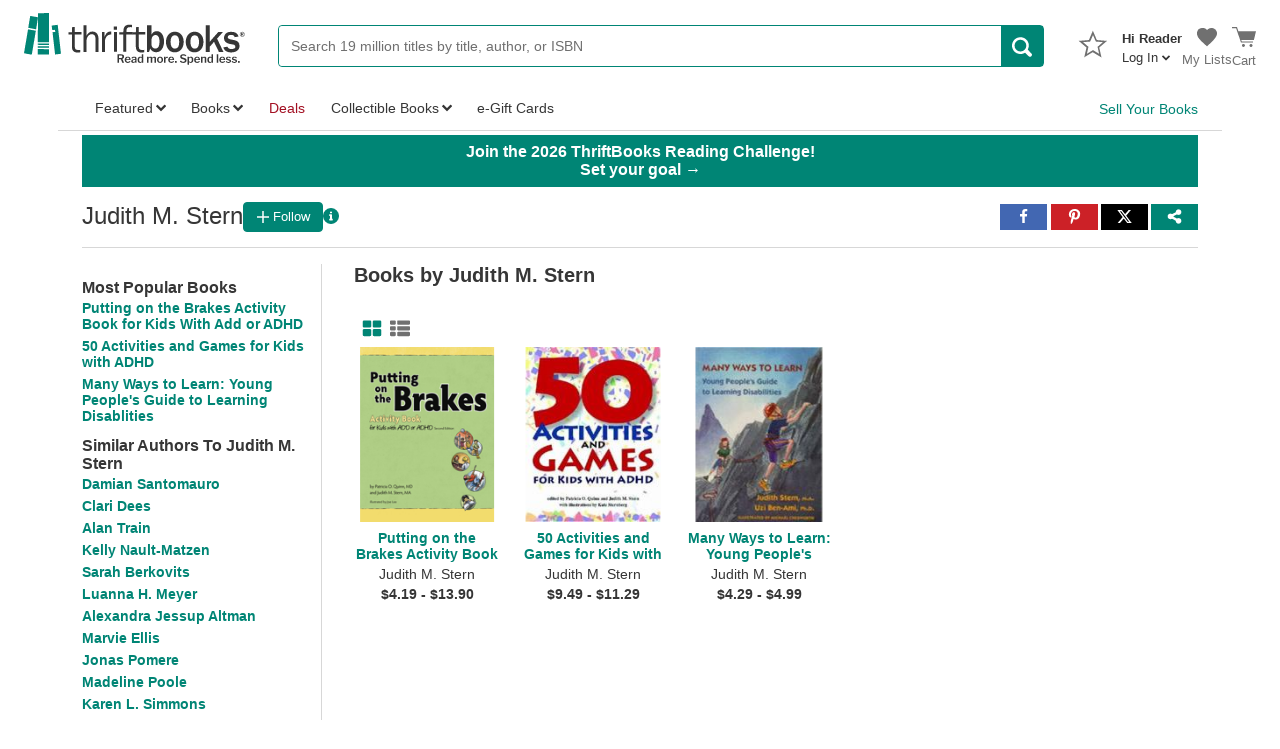

--- FILE ---
content_type: text/html; charset=utf-8
request_url: https://www.thriftbooks.com/a/judith-m-stern/327644/
body_size: 139253
content:
<!DOCTYPE html>
<html lang="en">
<head>

    
    
    <script src="/_fs-ch-1T1wmsGaOgGaSxcX/assets/script.js"></script>

    
    <script type="text/javascript">
        window.tb_IdAccount = 0;
        window.tb_IsLoggedIn = 'False';
        window.tb_BrazeWebSDKEndpoint = 'sdk.iad-05.braze.com';
        window.tb_BrazeWebAppId = '9b697b56-3ad5-4d70-afb3-6bf89f582a03';
    </script>

    
    <script>
        window.dataLayer = window.dataLayer || [];
        function gtag() { dataLayer.push(arguments); }
        gtag('consent', 'default', {
            'ad_storage': 'denied',
            'analytics_storage': 'denied',
            'ad_user_data': 'denied',
            'ad_personalization': 'denied',
            'personalization_storage': 'denied',
            'functionality_storage': 'granted',
            'security_storage': 'granted',
            'wait_for_update': 500
        });
        gtag("set", "ads_data_redaction", true);
    </script>

    
    <script src="https://cmp.osano.com/16CObGTHXExy73yEY/d16a2cf0-c130-44d7-8512-3ed9616f7bc9/osano.js"></script>

    
        <script type="text/javascript" src="https://pg.feroot.com/v1/bundle/00dd2e0a-bb7f-4a98-9476-94c206a53e34" data-osano="ESSENTIAL"></script>

    <!-- New Relic Browser agent -->
    <script type="text/javascript">window.NREUM||(NREUM={});NREUM.info = {"beacon":"bam.nr-data.net","errorBeacon":"bam.nr-data.net","licenseKey":"NRJS-2ebe01d86651c240d7a","applicationID":"1004902133","transactionName":"YFZWbBAAD0dWABdaWFkceW4hTiBBQwsMQUR0XFpMEA4NWFIRTHJCQ1tbSg==","queueTime":0,"applicationTime":76,"agent":"","atts":""}</script><script type="text/javascript">(window.NREUM||(NREUM={})).init={privacy:{cookies_enabled:true},ajax:{deny_list:["bam.nr-data.net"]},feature_flags:["soft_nav"],distributed_tracing:{enabled:true}};(window.NREUM||(NREUM={})).loader_config={agentID:"1103464413",accountID:"4144771",trustKey:"4144771",xpid:"UAcDVVFUCRABVFFWDgEFV1cC",licenseKey:"NRJS-2ebe01d86651c240d7a",applicationID:"1004902133",browserID:"1103464413"};;/*! For license information please see nr-loader-spa-1.308.0.min.js.LICENSE.txt */
(()=>{var e,t,r={384:(e,t,r)=>{"use strict";r.d(t,{NT:()=>a,US:()=>u,Zm:()=>o,bQ:()=>d,dV:()=>c,pV:()=>l});var n=r(6154),i=r(1863),s=r(1910);const a={beacon:"bam.nr-data.net",errorBeacon:"bam.nr-data.net"};function o(){return n.gm.NREUM||(n.gm.NREUM={}),void 0===n.gm.newrelic&&(n.gm.newrelic=n.gm.NREUM),n.gm.NREUM}function c(){let e=o();return e.o||(e.o={ST:n.gm.setTimeout,SI:n.gm.setImmediate||n.gm.setInterval,CT:n.gm.clearTimeout,XHR:n.gm.XMLHttpRequest,REQ:n.gm.Request,EV:n.gm.Event,PR:n.gm.Promise,MO:n.gm.MutationObserver,FETCH:n.gm.fetch,WS:n.gm.WebSocket},(0,s.i)(...Object.values(e.o))),e}function d(e,t){let r=o();r.initializedAgents??={},t.initializedAt={ms:(0,i.t)(),date:new Date},r.initializedAgents[e]=t}function u(e,t){o()[e]=t}function l(){return function(){let e=o();const t=e.info||{};e.info={beacon:a.beacon,errorBeacon:a.errorBeacon,...t}}(),function(){let e=o();const t=e.init||{};e.init={...t}}(),c(),function(){let e=o();const t=e.loader_config||{};e.loader_config={...t}}(),o()}},782:(e,t,r)=>{"use strict";r.d(t,{T:()=>n});const n=r(860).K7.pageViewTiming},860:(e,t,r)=>{"use strict";r.d(t,{$J:()=>u,K7:()=>c,P3:()=>d,XX:()=>i,Yy:()=>o,df:()=>s,qY:()=>n,v4:()=>a});const n="events",i="jserrors",s="browser/blobs",a="rum",o="browser/logs",c={ajax:"ajax",genericEvents:"generic_events",jserrors:i,logging:"logging",metrics:"metrics",pageAction:"page_action",pageViewEvent:"page_view_event",pageViewTiming:"page_view_timing",sessionReplay:"session_replay",sessionTrace:"session_trace",softNav:"soft_navigations",spa:"spa"},d={[c.pageViewEvent]:1,[c.pageViewTiming]:2,[c.metrics]:3,[c.jserrors]:4,[c.spa]:5,[c.ajax]:6,[c.sessionTrace]:7,[c.softNav]:8,[c.sessionReplay]:9,[c.logging]:10,[c.genericEvents]:11},u={[c.pageViewEvent]:a,[c.pageViewTiming]:n,[c.ajax]:n,[c.spa]:n,[c.softNav]:n,[c.metrics]:i,[c.jserrors]:i,[c.sessionTrace]:s,[c.sessionReplay]:s,[c.logging]:o,[c.genericEvents]:"ins"}},944:(e,t,r)=>{"use strict";r.d(t,{R:()=>i});var n=r(3241);function i(e,t){"function"==typeof console.debug&&(console.debug("New Relic Warning: https://github.com/newrelic/newrelic-browser-agent/blob/main/docs/warning-codes.md#".concat(e),t),(0,n.W)({agentIdentifier:null,drained:null,type:"data",name:"warn",feature:"warn",data:{code:e,secondary:t}}))}},993:(e,t,r)=>{"use strict";r.d(t,{A$:()=>s,ET:()=>a,TZ:()=>o,p_:()=>i});var n=r(860);const i={ERROR:"ERROR",WARN:"WARN",INFO:"INFO",DEBUG:"DEBUG",TRACE:"TRACE"},s={OFF:0,ERROR:1,WARN:2,INFO:3,DEBUG:4,TRACE:5},a="log",o=n.K7.logging},1541:(e,t,r)=>{"use strict";r.d(t,{U:()=>i,f:()=>n});const n={MFE:"MFE",BA:"BA"};function i(e,t){if(2!==t?.harvestEndpointVersion)return{};const r=t.agentRef.runtime.appMetadata.agents[0].entityGuid;return e?{"source.id":e.id,"source.name":e.name,"source.type":e.type,"parent.id":e.parent?.id||r,"parent.type":e.parent?.type||n.BA}:{"entity.guid":r,appId:t.agentRef.info.applicationID}}},1687:(e,t,r)=>{"use strict";r.d(t,{Ak:()=>d,Ze:()=>h,x3:()=>u});var n=r(3241),i=r(7836),s=r(3606),a=r(860),o=r(2646);const c={};function d(e,t){const r={staged:!1,priority:a.P3[t]||0};l(e),c[e].get(t)||c[e].set(t,r)}function u(e,t){e&&c[e]&&(c[e].get(t)&&c[e].delete(t),p(e,t,!1),c[e].size&&f(e))}function l(e){if(!e)throw new Error("agentIdentifier required");c[e]||(c[e]=new Map)}function h(e="",t="feature",r=!1){if(l(e),!e||!c[e].get(t)||r)return p(e,t);c[e].get(t).staged=!0,f(e)}function f(e){const t=Array.from(c[e]);t.every(([e,t])=>t.staged)&&(t.sort((e,t)=>e[1].priority-t[1].priority),t.forEach(([t])=>{c[e].delete(t),p(e,t)}))}function p(e,t,r=!0){const a=e?i.ee.get(e):i.ee,c=s.i.handlers;if(!a.aborted&&a.backlog&&c){if((0,n.W)({agentIdentifier:e,type:"lifecycle",name:"drain",feature:t}),r){const e=a.backlog[t],r=c[t];if(r){for(let t=0;e&&t<e.length;++t)g(e[t],r);Object.entries(r).forEach(([e,t])=>{Object.values(t||{}).forEach(t=>{t[0]?.on&&t[0]?.context()instanceof o.y&&t[0].on(e,t[1])})})}}a.isolatedBacklog||delete c[t],a.backlog[t]=null,a.emit("drain-"+t,[])}}function g(e,t){var r=e[1];Object.values(t[r]||{}).forEach(t=>{var r=e[0];if(t[0]===r){var n=t[1],i=e[3],s=e[2];n.apply(i,s)}})}},1738:(e,t,r)=>{"use strict";r.d(t,{U:()=>f,Y:()=>h});var n=r(3241),i=r(9908),s=r(1863),a=r(944),o=r(5701),c=r(3969),d=r(8362),u=r(860),l=r(4261);function h(e,t,r,s){const h=s||r;!h||h[e]&&h[e]!==d.d.prototype[e]||(h[e]=function(){(0,i.p)(c.xV,["API/"+e+"/called"],void 0,u.K7.metrics,r.ee),(0,n.W)({agentIdentifier:r.agentIdentifier,drained:!!o.B?.[r.agentIdentifier],type:"data",name:"api",feature:l.Pl+e,data:{}});try{return t.apply(this,arguments)}catch(e){(0,a.R)(23,e)}})}function f(e,t,r,n,a){const o=e.info;null===r?delete o.jsAttributes[t]:o.jsAttributes[t]=r,(a||null===r)&&(0,i.p)(l.Pl+n,[(0,s.t)(),t,r],void 0,"session",e.ee)}},1741:(e,t,r)=>{"use strict";r.d(t,{W:()=>s});var n=r(944),i=r(4261);class s{#e(e,...t){if(this[e]!==s.prototype[e])return this[e](...t);(0,n.R)(35,e)}addPageAction(e,t){return this.#e(i.hG,e,t)}register(e){return this.#e(i.eY,e)}recordCustomEvent(e,t){return this.#e(i.fF,e,t)}setPageViewName(e,t){return this.#e(i.Fw,e,t)}setCustomAttribute(e,t,r){return this.#e(i.cD,e,t,r)}noticeError(e,t){return this.#e(i.o5,e,t)}setUserId(e,t=!1){return this.#e(i.Dl,e,t)}setApplicationVersion(e){return this.#e(i.nb,e)}setErrorHandler(e){return this.#e(i.bt,e)}addRelease(e,t){return this.#e(i.k6,e,t)}log(e,t){return this.#e(i.$9,e,t)}start(){return this.#e(i.d3)}finished(e){return this.#e(i.BL,e)}recordReplay(){return this.#e(i.CH)}pauseReplay(){return this.#e(i.Tb)}addToTrace(e){return this.#e(i.U2,e)}setCurrentRouteName(e){return this.#e(i.PA,e)}interaction(e){return this.#e(i.dT,e)}wrapLogger(e,t,r){return this.#e(i.Wb,e,t,r)}measure(e,t){return this.#e(i.V1,e,t)}consent(e){return this.#e(i.Pv,e)}}},1863:(e,t,r)=>{"use strict";function n(){return Math.floor(performance.now())}r.d(t,{t:()=>n})},1910:(e,t,r)=>{"use strict";r.d(t,{i:()=>s});var n=r(944);const i=new Map;function s(...e){return e.every(e=>{if(i.has(e))return i.get(e);const t="function"==typeof e?e.toString():"",r=t.includes("[native code]"),s=t.includes("nrWrapper");return r||s||(0,n.R)(64,e?.name||t),i.set(e,r),r})}},2555:(e,t,r)=>{"use strict";r.d(t,{D:()=>o,f:()=>a});var n=r(384),i=r(8122);const s={beacon:n.NT.beacon,errorBeacon:n.NT.errorBeacon,licenseKey:void 0,applicationID:void 0,sa:void 0,queueTime:void 0,applicationTime:void 0,ttGuid:void 0,user:void 0,account:void 0,product:void 0,extra:void 0,jsAttributes:{},userAttributes:void 0,atts:void 0,transactionName:void 0,tNamePlain:void 0};function a(e){try{return!!e.licenseKey&&!!e.errorBeacon&&!!e.applicationID}catch(e){return!1}}const o=e=>(0,i.a)(e,s)},2614:(e,t,r)=>{"use strict";r.d(t,{BB:()=>a,H3:()=>n,g:()=>d,iL:()=>c,tS:()=>o,uh:()=>i,wk:()=>s});const n="NRBA",i="SESSION",s=144e5,a=18e5,o={STARTED:"session-started",PAUSE:"session-pause",RESET:"session-reset",RESUME:"session-resume",UPDATE:"session-update"},c={SAME_TAB:"same-tab",CROSS_TAB:"cross-tab"},d={OFF:0,FULL:1,ERROR:2}},2646:(e,t,r)=>{"use strict";r.d(t,{y:()=>n});class n{constructor(e){this.contextId=e}}},2843:(e,t,r)=>{"use strict";r.d(t,{G:()=>s,u:()=>i});var n=r(3878);function i(e,t=!1,r,i){(0,n.DD)("visibilitychange",function(){if(t)return void("hidden"===document.visibilityState&&e());e(document.visibilityState)},r,i)}function s(e,t,r){(0,n.sp)("pagehide",e,t,r)}},3241:(e,t,r)=>{"use strict";r.d(t,{W:()=>s});var n=r(6154);const i="newrelic";function s(e={}){try{n.gm.dispatchEvent(new CustomEvent(i,{detail:e}))}catch(e){}}},3304:(e,t,r)=>{"use strict";r.d(t,{A:()=>s});var n=r(7836);const i=()=>{const e=new WeakSet;return(t,r)=>{if("object"==typeof r&&null!==r){if(e.has(r))return;e.add(r)}return r}};function s(e){try{return JSON.stringify(e,i())??""}catch(e){try{n.ee.emit("internal-error",[e])}catch(e){}return""}}},3333:(e,t,r)=>{"use strict";r.d(t,{$v:()=>u,TZ:()=>n,Xh:()=>c,Zp:()=>i,kd:()=>d,mq:()=>o,nf:()=>a,qN:()=>s});const n=r(860).K7.genericEvents,i=["auxclick","click","copy","keydown","paste","scrollend"],s=["focus","blur"],a=4,o=1e3,c=2e3,d=["PageAction","UserAction","BrowserPerformance"],u={RESOURCES:"experimental.resources",REGISTER:"register"}},3434:(e,t,r)=>{"use strict";r.d(t,{Jt:()=>s,YM:()=>d});var n=r(7836),i=r(5607);const s="nr@original:".concat(i.W),a=50;var o=Object.prototype.hasOwnProperty,c=!1;function d(e,t){return e||(e=n.ee),r.inPlace=function(e,t,n,i,s){n||(n="");const a="-"===n.charAt(0);for(let o=0;o<t.length;o++){const c=t[o],d=e[c];l(d)||(e[c]=r(d,a?c+n:n,i,c,s))}},r.flag=s,r;function r(t,r,n,c,d){return l(t)?t:(r||(r=""),nrWrapper[s]=t,function(e,t,r){if(Object.defineProperty&&Object.keys)try{return Object.keys(e).forEach(function(r){Object.defineProperty(t,r,{get:function(){return e[r]},set:function(t){return e[r]=t,t}})}),t}catch(e){u([e],r)}for(var n in e)o.call(e,n)&&(t[n]=e[n])}(t,nrWrapper,e),nrWrapper);function nrWrapper(){var s,o,l,h;let f;try{o=this,s=[...arguments],l="function"==typeof n?n(s,o):n||{}}catch(t){u([t,"",[s,o,c],l],e)}i(r+"start",[s,o,c],l,d);const p=performance.now();let g;try{return h=t.apply(o,s),g=performance.now(),h}catch(e){throw g=performance.now(),i(r+"err",[s,o,e],l,d),f=e,f}finally{const e=g-p,t={start:p,end:g,duration:e,isLongTask:e>=a,methodName:c,thrownError:f};t.isLongTask&&i("long-task",[t,o],l,d),i(r+"end",[s,o,h],l,d)}}}function i(r,n,i,s){if(!c||t){var a=c;c=!0;try{e.emit(r,n,i,t,s)}catch(t){u([t,r,n,i],e)}c=a}}}function u(e,t){t||(t=n.ee);try{t.emit("internal-error",e)}catch(e){}}function l(e){return!(e&&"function"==typeof e&&e.apply&&!e[s])}},3606:(e,t,r)=>{"use strict";r.d(t,{i:()=>s});var n=r(9908);s.on=a;var i=s.handlers={};function s(e,t,r,s){a(s||n.d,i,e,t,r)}function a(e,t,r,i,s){s||(s="feature"),e||(e=n.d);var a=t[s]=t[s]||{};(a[r]=a[r]||[]).push([e,i])}},3738:(e,t,r)=>{"use strict";r.d(t,{He:()=>i,Kp:()=>o,Lc:()=>d,Rz:()=>u,TZ:()=>n,bD:()=>s,d3:()=>a,jx:()=>l,sl:()=>h,uP:()=>c});const n=r(860).K7.sessionTrace,i="bstResource",s="resource",a="-start",o="-end",c="fn"+a,d="fn"+o,u="pushState",l=1e3,h=3e4},3785:(e,t,r)=>{"use strict";r.d(t,{R:()=>c,b:()=>d});var n=r(9908),i=r(1863),s=r(860),a=r(3969),o=r(993);function c(e,t,r={},c=o.p_.INFO,d=!0,u,l=(0,i.t)()){(0,n.p)(a.xV,["API/logging/".concat(c.toLowerCase(),"/called")],void 0,s.K7.metrics,e),(0,n.p)(o.ET,[l,t,r,c,d,u],void 0,s.K7.logging,e)}function d(e){return"string"==typeof e&&Object.values(o.p_).some(t=>t===e.toUpperCase().trim())}},3878:(e,t,r)=>{"use strict";function n(e,t){return{capture:e,passive:!1,signal:t}}function i(e,t,r=!1,i){window.addEventListener(e,t,n(r,i))}function s(e,t,r=!1,i){document.addEventListener(e,t,n(r,i))}r.d(t,{DD:()=>s,jT:()=>n,sp:()=>i})},3962:(e,t,r)=>{"use strict";r.d(t,{AM:()=>a,O2:()=>l,OV:()=>s,Qu:()=>h,TZ:()=>c,ih:()=>f,pP:()=>o,t1:()=>u,tC:()=>i,wD:()=>d});var n=r(860);const i=["click","keydown","submit"],s="popstate",a="api",o="initialPageLoad",c=n.K7.softNav,d=5e3,u=500,l={INITIAL_PAGE_LOAD:"",ROUTE_CHANGE:1,UNSPECIFIED:2},h={INTERACTION:1,AJAX:2,CUSTOM_END:3,CUSTOM_TRACER:4},f={IP:"in progress",PF:"pending finish",FIN:"finished",CAN:"cancelled"}},3969:(e,t,r)=>{"use strict";r.d(t,{TZ:()=>n,XG:()=>o,rs:()=>i,xV:()=>a,z_:()=>s});const n=r(860).K7.metrics,i="sm",s="cm",a="storeSupportabilityMetrics",o="storeEventMetrics"},4234:(e,t,r)=>{"use strict";r.d(t,{W:()=>s});var n=r(7836),i=r(1687);class s{constructor(e,t){this.agentIdentifier=e,this.ee=n.ee.get(e),this.featureName=t,this.blocked=!1}deregisterDrain(){(0,i.x3)(this.agentIdentifier,this.featureName)}}},4261:(e,t,r)=>{"use strict";r.d(t,{$9:()=>u,BL:()=>c,CH:()=>p,Dl:()=>R,Fw:()=>w,PA:()=>v,Pl:()=>n,Pv:()=>A,Tb:()=>h,U2:()=>a,V1:()=>E,Wb:()=>T,bt:()=>y,cD:()=>b,d3:()=>x,dT:()=>d,eY:()=>g,fF:()=>f,hG:()=>s,hw:()=>i,k6:()=>o,nb:()=>m,o5:()=>l});const n="api-",i=n+"ixn-",s="addPageAction",a="addToTrace",o="addRelease",c="finished",d="interaction",u="log",l="noticeError",h="pauseReplay",f="recordCustomEvent",p="recordReplay",g="register",m="setApplicationVersion",v="setCurrentRouteName",b="setCustomAttribute",y="setErrorHandler",w="setPageViewName",R="setUserId",x="start",T="wrapLogger",E="measure",A="consent"},5205:(e,t,r)=>{"use strict";r.d(t,{j:()=>S});var n=r(384),i=r(1741);var s=r(2555),a=r(3333);const o=e=>{if(!e||"string"!=typeof e)return!1;try{document.createDocumentFragment().querySelector(e)}catch{return!1}return!0};var c=r(2614),d=r(944),u=r(8122);const l="[data-nr-mask]",h=e=>(0,u.a)(e,(()=>{const e={feature_flags:[],experimental:{allow_registered_children:!1,resources:!1},mask_selector:"*",block_selector:"[data-nr-block]",mask_input_options:{color:!1,date:!1,"datetime-local":!1,email:!1,month:!1,number:!1,range:!1,search:!1,tel:!1,text:!1,time:!1,url:!1,week:!1,textarea:!1,select:!1,password:!0}};return{ajax:{deny_list:void 0,block_internal:!0,enabled:!0,autoStart:!0},api:{get allow_registered_children(){return e.feature_flags.includes(a.$v.REGISTER)||e.experimental.allow_registered_children},set allow_registered_children(t){e.experimental.allow_registered_children=t},duplicate_registered_data:!1},browser_consent_mode:{enabled:!1},distributed_tracing:{enabled:void 0,exclude_newrelic_header:void 0,cors_use_newrelic_header:void 0,cors_use_tracecontext_headers:void 0,allowed_origins:void 0},get feature_flags(){return e.feature_flags},set feature_flags(t){e.feature_flags=t},generic_events:{enabled:!0,autoStart:!0},harvest:{interval:30},jserrors:{enabled:!0,autoStart:!0},logging:{enabled:!0,autoStart:!0},metrics:{enabled:!0,autoStart:!0},obfuscate:void 0,page_action:{enabled:!0},page_view_event:{enabled:!0,autoStart:!0},page_view_timing:{enabled:!0,autoStart:!0},performance:{capture_marks:!1,capture_measures:!1,capture_detail:!0,resources:{get enabled(){return e.feature_flags.includes(a.$v.RESOURCES)||e.experimental.resources},set enabled(t){e.experimental.resources=t},asset_types:[],first_party_domains:[],ignore_newrelic:!0}},privacy:{cookies_enabled:!0},proxy:{assets:void 0,beacon:void 0},session:{expiresMs:c.wk,inactiveMs:c.BB},session_replay:{autoStart:!0,enabled:!1,preload:!1,sampling_rate:10,error_sampling_rate:100,collect_fonts:!1,inline_images:!1,fix_stylesheets:!0,mask_all_inputs:!0,get mask_text_selector(){return e.mask_selector},set mask_text_selector(t){o(t)?e.mask_selector="".concat(t,",").concat(l):""===t||null===t?e.mask_selector=l:(0,d.R)(5,t)},get block_class(){return"nr-block"},get ignore_class(){return"nr-ignore"},get mask_text_class(){return"nr-mask"},get block_selector(){return e.block_selector},set block_selector(t){o(t)?e.block_selector+=",".concat(t):""!==t&&(0,d.R)(6,t)},get mask_input_options(){return e.mask_input_options},set mask_input_options(t){t&&"object"==typeof t?e.mask_input_options={...t,password:!0}:(0,d.R)(7,t)}},session_trace:{enabled:!0,autoStart:!0},soft_navigations:{enabled:!0,autoStart:!0},spa:{enabled:!0,autoStart:!0},ssl:void 0,user_actions:{enabled:!0,elementAttributes:["id","className","tagName","type"]}}})());var f=r(6154),p=r(9324);let g=0;const m={buildEnv:p.F3,distMethod:p.Xs,version:p.xv,originTime:f.WN},v={consented:!1},b={appMetadata:{},get consented(){return this.session?.state?.consent||v.consented},set consented(e){v.consented=e},customTransaction:void 0,denyList:void 0,disabled:!1,harvester:void 0,isolatedBacklog:!1,isRecording:!1,loaderType:void 0,maxBytes:3e4,obfuscator:void 0,onerror:void 0,ptid:void 0,releaseIds:{},session:void 0,timeKeeper:void 0,registeredEntities:[],jsAttributesMetadata:{bytes:0},get harvestCount(){return++g}},y=e=>{const t=(0,u.a)(e,b),r=Object.keys(m).reduce((e,t)=>(e[t]={value:m[t],writable:!1,configurable:!0,enumerable:!0},e),{});return Object.defineProperties(t,r)};var w=r(5701);const R=e=>{const t=e.startsWith("http");e+="/",r.p=t?e:"https://"+e};var x=r(7836),T=r(3241);const E={accountID:void 0,trustKey:void 0,agentID:void 0,licenseKey:void 0,applicationID:void 0,xpid:void 0},A=e=>(0,u.a)(e,E),_=new Set;function S(e,t={},r,a){let{init:o,info:c,loader_config:d,runtime:u={},exposed:l=!0}=t;if(!c){const e=(0,n.pV)();o=e.init,c=e.info,d=e.loader_config}e.init=h(o||{}),e.loader_config=A(d||{}),c.jsAttributes??={},f.bv&&(c.jsAttributes.isWorker=!0),e.info=(0,s.D)(c);const p=e.init,g=[c.beacon,c.errorBeacon];_.has(e.agentIdentifier)||(p.proxy.assets&&(R(p.proxy.assets),g.push(p.proxy.assets)),p.proxy.beacon&&g.push(p.proxy.beacon),e.beacons=[...g],function(e){const t=(0,n.pV)();Object.getOwnPropertyNames(i.W.prototype).forEach(r=>{const n=i.W.prototype[r];if("function"!=typeof n||"constructor"===n)return;let s=t[r];e[r]&&!1!==e.exposed&&"micro-agent"!==e.runtime?.loaderType&&(t[r]=(...t)=>{const n=e[r](...t);return s?s(...t):n})})}(e),(0,n.US)("activatedFeatures",w.B)),u.denyList=[...p.ajax.deny_list||[],...p.ajax.block_internal?g:[]],u.ptid=e.agentIdentifier,u.loaderType=r,e.runtime=y(u),_.has(e.agentIdentifier)||(e.ee=x.ee.get(e.agentIdentifier),e.exposed=l,(0,T.W)({agentIdentifier:e.agentIdentifier,drained:!!w.B?.[e.agentIdentifier],type:"lifecycle",name:"initialize",feature:void 0,data:e.config})),_.add(e.agentIdentifier)}},5270:(e,t,r)=>{"use strict";r.d(t,{Aw:()=>a,SR:()=>s,rF:()=>o});var n=r(384),i=r(7767);function s(e){return!!(0,n.dV)().o.MO&&(0,i.V)(e)&&!0===e?.session_trace.enabled}function a(e){return!0===e?.session_replay.preload&&s(e)}function o(e,t){try{if("string"==typeof t?.type){if("password"===t.type.toLowerCase())return"*".repeat(e?.length||0);if(void 0!==t?.dataset?.nrUnmask||t?.classList?.contains("nr-unmask"))return e}}catch(e){}return"string"==typeof e?e.replace(/[\S]/g,"*"):"*".repeat(e?.length||0)}},5289:(e,t,r)=>{"use strict";r.d(t,{GG:()=>a,Qr:()=>c,sB:()=>o});var n=r(3878),i=r(6389);function s(){return"undefined"==typeof document||"complete"===document.readyState}function a(e,t){if(s())return e();const r=(0,i.J)(e),a=setInterval(()=>{s()&&(clearInterval(a),r())},500);(0,n.sp)("load",r,t)}function o(e){if(s())return e();(0,n.DD)("DOMContentLoaded",e)}function c(e){if(s())return e();(0,n.sp)("popstate",e)}},5607:(e,t,r)=>{"use strict";r.d(t,{W:()=>n});const n=(0,r(9566).bz)()},5701:(e,t,r)=>{"use strict";r.d(t,{B:()=>s,t:()=>a});var n=r(3241);const i=new Set,s={};function a(e,t){const r=t.agentIdentifier;s[r]??={},e&&"object"==typeof e&&(i.has(r)||(t.ee.emit("rumresp",[e]),s[r]=e,i.add(r),(0,n.W)({agentIdentifier:r,loaded:!0,drained:!0,type:"lifecycle",name:"load",feature:void 0,data:e})))}},6154:(e,t,r)=>{"use strict";r.d(t,{OF:()=>d,RI:()=>i,WN:()=>h,bv:()=>s,eN:()=>f,gm:()=>a,lR:()=>l,m:()=>c,mw:()=>o,sb:()=>u});var n=r(1863);const i="undefined"!=typeof window&&!!window.document,s="undefined"!=typeof WorkerGlobalScope&&("undefined"!=typeof self&&self instanceof WorkerGlobalScope&&self.navigator instanceof WorkerNavigator||"undefined"!=typeof globalThis&&globalThis instanceof WorkerGlobalScope&&globalThis.navigator instanceof WorkerNavigator),a=i?window:"undefined"!=typeof WorkerGlobalScope&&("undefined"!=typeof self&&self instanceof WorkerGlobalScope&&self||"undefined"!=typeof globalThis&&globalThis instanceof WorkerGlobalScope&&globalThis),o=Boolean("hidden"===a?.document?.visibilityState),c=""+a?.location,d=/iPad|iPhone|iPod/.test(a.navigator?.userAgent),u=d&&"undefined"==typeof SharedWorker,l=(()=>{const e=a.navigator?.userAgent?.match(/Firefox[/\s](\d+\.\d+)/);return Array.isArray(e)&&e.length>=2?+e[1]:0})(),h=Date.now()-(0,n.t)(),f=()=>"undefined"!=typeof PerformanceNavigationTiming&&a?.performance?.getEntriesByType("navigation")?.[0]?.responseStart},6344:(e,t,r)=>{"use strict";r.d(t,{BB:()=>u,Qb:()=>l,TZ:()=>i,Ug:()=>a,Vh:()=>s,_s:()=>o,bc:()=>d,yP:()=>c});var n=r(2614);const i=r(860).K7.sessionReplay,s="errorDuringReplay",a=.12,o={DomContentLoaded:0,Load:1,FullSnapshot:2,IncrementalSnapshot:3,Meta:4,Custom:5},c={[n.g.ERROR]:15e3,[n.g.FULL]:3e5,[n.g.OFF]:0},d={RESET:{message:"Session was reset",sm:"Reset"},IMPORT:{message:"Recorder failed to import",sm:"Import"},TOO_MANY:{message:"429: Too Many Requests",sm:"Too-Many"},TOO_BIG:{message:"Payload was too large",sm:"Too-Big"},CROSS_TAB:{message:"Session Entity was set to OFF on another tab",sm:"Cross-Tab"},ENTITLEMENTS:{message:"Session Replay is not allowed and will not be started",sm:"Entitlement"}},u=5e3,l={API:"api",RESUME:"resume",SWITCH_TO_FULL:"switchToFull",INITIALIZE:"initialize",PRELOAD:"preload"}},6389:(e,t,r)=>{"use strict";function n(e,t=500,r={}){const n=r?.leading||!1;let i;return(...r)=>{n&&void 0===i&&(e.apply(this,r),i=setTimeout(()=>{i=clearTimeout(i)},t)),n||(clearTimeout(i),i=setTimeout(()=>{e.apply(this,r)},t))}}function i(e){let t=!1;return(...r)=>{t||(t=!0,e.apply(this,r))}}r.d(t,{J:()=>i,s:()=>n})},6630:(e,t,r)=>{"use strict";r.d(t,{T:()=>n});const n=r(860).K7.pageViewEvent},6774:(e,t,r)=>{"use strict";r.d(t,{T:()=>n});const n=r(860).K7.jserrors},7295:(e,t,r)=>{"use strict";r.d(t,{Xv:()=>a,gX:()=>i,iW:()=>s});var n=[];function i(e){if(!e||s(e))return!1;if(0===n.length)return!0;if("*"===n[0].hostname)return!1;for(var t=0;t<n.length;t++){var r=n[t];if(r.hostname.test(e.hostname)&&r.pathname.test(e.pathname))return!1}return!0}function s(e){return void 0===e.hostname}function a(e){if(n=[],e&&e.length)for(var t=0;t<e.length;t++){let r=e[t];if(!r)continue;if("*"===r)return void(n=[{hostname:"*"}]);0===r.indexOf("http://")?r=r.substring(7):0===r.indexOf("https://")&&(r=r.substring(8));const i=r.indexOf("/");let s,a;i>0?(s=r.substring(0,i),a=r.substring(i)):(s=r,a="*");let[c]=s.split(":");n.push({hostname:o(c),pathname:o(a,!0)})}}function o(e,t=!1){const r=e.replace(/[.+?^${}()|[\]\\]/g,e=>"\\"+e).replace(/\*/g,".*?");return new RegExp((t?"^":"")+r+"$")}},7485:(e,t,r)=>{"use strict";r.d(t,{D:()=>i});var n=r(6154);function i(e){if(0===(e||"").indexOf("data:"))return{protocol:"data"};try{const t=new URL(e,location.href),r={port:t.port,hostname:t.hostname,pathname:t.pathname,search:t.search,protocol:t.protocol.slice(0,t.protocol.indexOf(":")),sameOrigin:t.protocol===n.gm?.location?.protocol&&t.host===n.gm?.location?.host};return r.port&&""!==r.port||("http:"===t.protocol&&(r.port="80"),"https:"===t.protocol&&(r.port="443")),r.pathname&&""!==r.pathname?r.pathname.startsWith("/")||(r.pathname="/".concat(r.pathname)):r.pathname="/",r}catch(e){return{}}}},7699:(e,t,r)=>{"use strict";r.d(t,{It:()=>s,KC:()=>o,No:()=>i,qh:()=>a});var n=r(860);const i=16e3,s=1e6,a="SESSION_ERROR",o={[n.K7.logging]:!0,[n.K7.genericEvents]:!1,[n.K7.jserrors]:!1,[n.K7.ajax]:!1}},7767:(e,t,r)=>{"use strict";r.d(t,{V:()=>i});var n=r(6154);const i=e=>n.RI&&!0===e?.privacy.cookies_enabled},7836:(e,t,r)=>{"use strict";r.d(t,{P:()=>o,ee:()=>c});var n=r(384),i=r(8990),s=r(2646),a=r(5607);const o="nr@context:".concat(a.W),c=function e(t,r){var n={},a={},u={},l=!1;try{l=16===r.length&&d.initializedAgents?.[r]?.runtime.isolatedBacklog}catch(e){}var h={on:p,addEventListener:p,removeEventListener:function(e,t){var r=n[e];if(!r)return;for(var i=0;i<r.length;i++)r[i]===t&&r.splice(i,1)},emit:function(e,r,n,i,s){!1!==s&&(s=!0);if(c.aborted&&!i)return;t&&s&&t.emit(e,r,n);var o=f(n);g(e).forEach(e=>{e.apply(o,r)});var d=v()[a[e]];d&&d.push([h,e,r,o]);return o},get:m,listeners:g,context:f,buffer:function(e,t){const r=v();if(t=t||"feature",h.aborted)return;Object.entries(e||{}).forEach(([e,n])=>{a[n]=t,t in r||(r[t]=[])})},abort:function(){h._aborted=!0,Object.keys(h.backlog).forEach(e=>{delete h.backlog[e]})},isBuffering:function(e){return!!v()[a[e]]},debugId:r,backlog:l?{}:t&&"object"==typeof t.backlog?t.backlog:{},isolatedBacklog:l};return Object.defineProperty(h,"aborted",{get:()=>{let e=h._aborted||!1;return e||(t&&(e=t.aborted),e)}}),h;function f(e){return e&&e instanceof s.y?e:e?(0,i.I)(e,o,()=>new s.y(o)):new s.y(o)}function p(e,t){n[e]=g(e).concat(t)}function g(e){return n[e]||[]}function m(t){return u[t]=u[t]||e(h,t)}function v(){return h.backlog}}(void 0,"globalEE"),d=(0,n.Zm)();d.ee||(d.ee=c)},8122:(e,t,r)=>{"use strict";r.d(t,{a:()=>i});var n=r(944);function i(e,t){try{if(!e||"object"!=typeof e)return(0,n.R)(3);if(!t||"object"!=typeof t)return(0,n.R)(4);const r=Object.create(Object.getPrototypeOf(t),Object.getOwnPropertyDescriptors(t)),s=0===Object.keys(r).length?e:r;for(let a in s)if(void 0!==e[a])try{if(null===e[a]){r[a]=null;continue}Array.isArray(e[a])&&Array.isArray(t[a])?r[a]=Array.from(new Set([...e[a],...t[a]])):"object"==typeof e[a]&&"object"==typeof t[a]?r[a]=i(e[a],t[a]):r[a]=e[a]}catch(e){r[a]||(0,n.R)(1,e)}return r}catch(e){(0,n.R)(2,e)}}},8139:(e,t,r)=>{"use strict";r.d(t,{u:()=>h});var n=r(7836),i=r(3434),s=r(8990),a=r(6154);const o={},c=a.gm.XMLHttpRequest,d="addEventListener",u="removeEventListener",l="nr@wrapped:".concat(n.P);function h(e){var t=function(e){return(e||n.ee).get("events")}(e);if(o[t.debugId]++)return t;o[t.debugId]=1;var r=(0,i.YM)(t,!0);function h(e){r.inPlace(e,[d,u],"-",p)}function p(e,t){return e[1]}return"getPrototypeOf"in Object&&(a.RI&&f(document,h),c&&f(c.prototype,h),f(a.gm,h)),t.on(d+"-start",function(e,t){var n=e[1];if(null!==n&&("function"==typeof n||"object"==typeof n)&&"newrelic"!==e[0]){var i=(0,s.I)(n,l,function(){var e={object:function(){if("function"!=typeof n.handleEvent)return;return n.handleEvent.apply(n,arguments)},function:n}[typeof n];return e?r(e,"fn-",null,e.name||"anonymous"):n});this.wrapped=e[1]=i}}),t.on(u+"-start",function(e){e[1]=this.wrapped||e[1]}),t}function f(e,t,...r){let n=e;for(;"object"==typeof n&&!Object.prototype.hasOwnProperty.call(n,d);)n=Object.getPrototypeOf(n);n&&t(n,...r)}},8362:(e,t,r)=>{"use strict";r.d(t,{d:()=>s});var n=r(9566),i=r(1741);class s extends i.W{agentIdentifier=(0,n.LA)(16)}},8374:(e,t,r)=>{r.nc=(()=>{try{return document?.currentScript?.nonce}catch(e){}return""})()},8990:(e,t,r)=>{"use strict";r.d(t,{I:()=>i});var n=Object.prototype.hasOwnProperty;function i(e,t,r){if(n.call(e,t))return e[t];var i=r();if(Object.defineProperty&&Object.keys)try{return Object.defineProperty(e,t,{value:i,writable:!0,enumerable:!1}),i}catch(e){}return e[t]=i,i}},9119:(e,t,r)=>{"use strict";r.d(t,{L:()=>s});var n=/([^?#]*)[^#]*(#[^?]*|$).*/,i=/([^?#]*)().*/;function s(e,t){return e?e.replace(t?n:i,"$1$2"):e}},9300:(e,t,r)=>{"use strict";r.d(t,{T:()=>n});const n=r(860).K7.ajax},9324:(e,t,r)=>{"use strict";r.d(t,{AJ:()=>a,F3:()=>i,Xs:()=>s,Yq:()=>o,xv:()=>n});const n="1.308.0",i="PROD",s="CDN",a="@newrelic/rrweb",o="1.0.1"},9566:(e,t,r)=>{"use strict";r.d(t,{LA:()=>o,ZF:()=>c,bz:()=>a,el:()=>d});var n=r(6154);const i="xxxxxxxx-xxxx-4xxx-yxxx-xxxxxxxxxxxx";function s(e,t){return e?15&e[t]:16*Math.random()|0}function a(){const e=n.gm?.crypto||n.gm?.msCrypto;let t,r=0;return e&&e.getRandomValues&&(t=e.getRandomValues(new Uint8Array(30))),i.split("").map(e=>"x"===e?s(t,r++).toString(16):"y"===e?(3&s()|8).toString(16):e).join("")}function o(e){const t=n.gm?.crypto||n.gm?.msCrypto;let r,i=0;t&&t.getRandomValues&&(r=t.getRandomValues(new Uint8Array(e)));const a=[];for(var o=0;o<e;o++)a.push(s(r,i++).toString(16));return a.join("")}function c(){return o(16)}function d(){return o(32)}},9908:(e,t,r)=>{"use strict";r.d(t,{d:()=>n,p:()=>i});var n=r(7836).ee.get("handle");function i(e,t,r,i,s){s?(s.buffer([e],i),s.emit(e,t,r)):(n.buffer([e],i),n.emit(e,t,r))}}},n={};function i(e){var t=n[e];if(void 0!==t)return t.exports;var s=n[e]={exports:{}};return r[e](s,s.exports,i),s.exports}i.m=r,i.d=(e,t)=>{for(var r in t)i.o(t,r)&&!i.o(e,r)&&Object.defineProperty(e,r,{enumerable:!0,get:t[r]})},i.f={},i.e=e=>Promise.all(Object.keys(i.f).reduce((t,r)=>(i.f[r](e,t),t),[])),i.u=e=>({212:"nr-spa-compressor",249:"nr-spa-recorder",478:"nr-spa"}[e]+"-1.308.0.min.js"),i.o=(e,t)=>Object.prototype.hasOwnProperty.call(e,t),e={},t="NRBA-1.308.0.PROD:",i.l=(r,n,s,a)=>{if(e[r])e[r].push(n);else{var o,c;if(void 0!==s)for(var d=document.getElementsByTagName("script"),u=0;u<d.length;u++){var l=d[u];if(l.getAttribute("src")==r||l.getAttribute("data-webpack")==t+s){o=l;break}}if(!o){c=!0;var h={478:"sha512-RSfSVnmHk59T/uIPbdSE0LPeqcEdF4/+XhfJdBuccH5rYMOEZDhFdtnh6X6nJk7hGpzHd9Ujhsy7lZEz/ORYCQ==",249:"sha512-ehJXhmntm85NSqW4MkhfQqmeKFulra3klDyY0OPDUE+sQ3GokHlPh1pmAzuNy//3j4ac6lzIbmXLvGQBMYmrkg==",212:"sha512-B9h4CR46ndKRgMBcK+j67uSR2RCnJfGefU+A7FrgR/k42ovXy5x/MAVFiSvFxuVeEk/pNLgvYGMp1cBSK/G6Fg=="};(o=document.createElement("script")).charset="utf-8",i.nc&&o.setAttribute("nonce",i.nc),o.setAttribute("data-webpack",t+s),o.src=r,0!==o.src.indexOf(window.location.origin+"/")&&(o.crossOrigin="anonymous"),h[a]&&(o.integrity=h[a])}e[r]=[n];var f=(t,n)=>{o.onerror=o.onload=null,clearTimeout(p);var i=e[r];if(delete e[r],o.parentNode&&o.parentNode.removeChild(o),i&&i.forEach(e=>e(n)),t)return t(n)},p=setTimeout(f.bind(null,void 0,{type:"timeout",target:o}),12e4);o.onerror=f.bind(null,o.onerror),o.onload=f.bind(null,o.onload),c&&document.head.appendChild(o)}},i.r=e=>{"undefined"!=typeof Symbol&&Symbol.toStringTag&&Object.defineProperty(e,Symbol.toStringTag,{value:"Module"}),Object.defineProperty(e,"__esModule",{value:!0})},i.p="https://js-agent.newrelic.com/",(()=>{var e={38:0,788:0};i.f.j=(t,r)=>{var n=i.o(e,t)?e[t]:void 0;if(0!==n)if(n)r.push(n[2]);else{var s=new Promise((r,i)=>n=e[t]=[r,i]);r.push(n[2]=s);var a=i.p+i.u(t),o=new Error;i.l(a,r=>{if(i.o(e,t)&&(0!==(n=e[t])&&(e[t]=void 0),n)){var s=r&&("load"===r.type?"missing":r.type),a=r&&r.target&&r.target.src;o.message="Loading chunk "+t+" failed: ("+s+": "+a+")",o.name="ChunkLoadError",o.type=s,o.request=a,n[1](o)}},"chunk-"+t,t)}};var t=(t,r)=>{var n,s,[a,o,c]=r,d=0;if(a.some(t=>0!==e[t])){for(n in o)i.o(o,n)&&(i.m[n]=o[n]);if(c)c(i)}for(t&&t(r);d<a.length;d++)s=a[d],i.o(e,s)&&e[s]&&e[s][0](),e[s]=0},r=self["webpackChunk:NRBA-1.308.0.PROD"]=self["webpackChunk:NRBA-1.308.0.PROD"]||[];r.forEach(t.bind(null,0)),r.push=t.bind(null,r.push.bind(r))})(),(()=>{"use strict";i(8374);var e=i(8362),t=i(860);const r=Object.values(t.K7);var n=i(5205);var s=i(9908),a=i(1863),o=i(4261),c=i(1738);var d=i(1687),u=i(4234),l=i(5289),h=i(6154),f=i(944),p=i(5270),g=i(7767),m=i(6389),v=i(7699);class b extends u.W{constructor(e,t){super(e.agentIdentifier,t),this.agentRef=e,this.abortHandler=void 0,this.featAggregate=void 0,this.loadedSuccessfully=void 0,this.onAggregateImported=new Promise(e=>{this.loadedSuccessfully=e}),this.deferred=Promise.resolve(),!1===e.init[this.featureName].autoStart?this.deferred=new Promise((t,r)=>{this.ee.on("manual-start-all",(0,m.J)(()=>{(0,d.Ak)(e.agentIdentifier,this.featureName),t()}))}):(0,d.Ak)(e.agentIdentifier,t)}importAggregator(e,t,r={}){if(this.featAggregate)return;const n=async()=>{let n;await this.deferred;try{if((0,g.V)(e.init)){const{setupAgentSession:t}=await i.e(478).then(i.bind(i,8766));n=t(e)}}catch(e){(0,f.R)(20,e),this.ee.emit("internal-error",[e]),(0,s.p)(v.qh,[e],void 0,this.featureName,this.ee)}try{if(!this.#t(this.featureName,n,e.init))return(0,d.Ze)(this.agentIdentifier,this.featureName),void this.loadedSuccessfully(!1);const{Aggregate:i}=await t();this.featAggregate=new i(e,r),e.runtime.harvester.initializedAggregates.push(this.featAggregate),this.loadedSuccessfully(!0)}catch(e){(0,f.R)(34,e),this.abortHandler?.(),(0,d.Ze)(this.agentIdentifier,this.featureName,!0),this.loadedSuccessfully(!1),this.ee&&this.ee.abort()}};h.RI?(0,l.GG)(()=>n(),!0):n()}#t(e,r,n){if(this.blocked)return!1;switch(e){case t.K7.sessionReplay:return(0,p.SR)(n)&&!!r;case t.K7.sessionTrace:return!!r;default:return!0}}}var y=i(6630),w=i(2614),R=i(3241);class x extends b{static featureName=y.T;constructor(e){var t;super(e,y.T),this.setupInspectionEvents(e.agentIdentifier),t=e,(0,c.Y)(o.Fw,function(e,r){"string"==typeof e&&("/"!==e.charAt(0)&&(e="/"+e),t.runtime.customTransaction=(r||"http://custom.transaction")+e,(0,s.p)(o.Pl+o.Fw,[(0,a.t)()],void 0,void 0,t.ee))},t),this.importAggregator(e,()=>i.e(478).then(i.bind(i,2467)))}setupInspectionEvents(e){const t=(t,r)=>{t&&(0,R.W)({agentIdentifier:e,timeStamp:t.timeStamp,loaded:"complete"===t.target.readyState,type:"window",name:r,data:t.target.location+""})};(0,l.sB)(e=>{t(e,"DOMContentLoaded")}),(0,l.GG)(e=>{t(e,"load")}),(0,l.Qr)(e=>{t(e,"navigate")}),this.ee.on(w.tS.UPDATE,(t,r)=>{(0,R.W)({agentIdentifier:e,type:"lifecycle",name:"session",data:r})})}}var T=i(384);class E extends e.d{constructor(e){var t;(super(),h.gm)?(this.features={},(0,T.bQ)(this.agentIdentifier,this),this.desiredFeatures=new Set(e.features||[]),this.desiredFeatures.add(x),(0,n.j)(this,e,e.loaderType||"agent"),t=this,(0,c.Y)(o.cD,function(e,r,n=!1){if("string"==typeof e){if(["string","number","boolean"].includes(typeof r)||null===r)return(0,c.U)(t,e,r,o.cD,n);(0,f.R)(40,typeof r)}else(0,f.R)(39,typeof e)},t),function(e){(0,c.Y)(o.Dl,function(t,r=!1){if("string"!=typeof t&&null!==t)return void(0,f.R)(41,typeof t);const n=e.info.jsAttributes["enduser.id"];r&&null!=n&&n!==t?(0,s.p)(o.Pl+"setUserIdAndResetSession",[t],void 0,"session",e.ee):(0,c.U)(e,"enduser.id",t,o.Dl,!0)},e)}(this),function(e){(0,c.Y)(o.nb,function(t){if("string"==typeof t||null===t)return(0,c.U)(e,"application.version",t,o.nb,!1);(0,f.R)(42,typeof t)},e)}(this),function(e){(0,c.Y)(o.d3,function(){e.ee.emit("manual-start-all")},e)}(this),function(e){(0,c.Y)(o.Pv,function(t=!0){if("boolean"==typeof t){if((0,s.p)(o.Pl+o.Pv,[t],void 0,"session",e.ee),e.runtime.consented=t,t){const t=e.features.page_view_event;t.onAggregateImported.then(e=>{const r=t.featAggregate;e&&!r.sentRum&&r.sendRum()})}}else(0,f.R)(65,typeof t)},e)}(this),this.run()):(0,f.R)(21)}get config(){return{info:this.info,init:this.init,loader_config:this.loader_config,runtime:this.runtime}}get api(){return this}run(){try{const e=function(e){const t={};return r.forEach(r=>{t[r]=!!e[r]?.enabled}),t}(this.init),n=[...this.desiredFeatures];n.sort((e,r)=>t.P3[e.featureName]-t.P3[r.featureName]),n.forEach(r=>{if(!e[r.featureName]&&r.featureName!==t.K7.pageViewEvent)return;if(r.featureName===t.K7.spa)return void(0,f.R)(67);const n=function(e){switch(e){case t.K7.ajax:return[t.K7.jserrors];case t.K7.sessionTrace:return[t.K7.ajax,t.K7.pageViewEvent];case t.K7.sessionReplay:return[t.K7.sessionTrace];case t.K7.pageViewTiming:return[t.K7.pageViewEvent];default:return[]}}(r.featureName).filter(e=>!(e in this.features));n.length>0&&(0,f.R)(36,{targetFeature:r.featureName,missingDependencies:n}),this.features[r.featureName]=new r(this)})}catch(e){(0,f.R)(22,e);for(const e in this.features)this.features[e].abortHandler?.();const t=(0,T.Zm)();delete t.initializedAgents[this.agentIdentifier]?.features,delete this.sharedAggregator;return t.ee.get(this.agentIdentifier).abort(),!1}}}var A=i(2843),_=i(782);class S extends b{static featureName=_.T;constructor(e){super(e,_.T),h.RI&&((0,A.u)(()=>(0,s.p)("docHidden",[(0,a.t)()],void 0,_.T,this.ee),!0),(0,A.G)(()=>(0,s.p)("winPagehide",[(0,a.t)()],void 0,_.T,this.ee)),this.importAggregator(e,()=>i.e(478).then(i.bind(i,9917))))}}var O=i(3969);class I extends b{static featureName=O.TZ;constructor(e){super(e,O.TZ),h.RI&&document.addEventListener("securitypolicyviolation",e=>{(0,s.p)(O.xV,["Generic/CSPViolation/Detected"],void 0,this.featureName,this.ee)}),this.importAggregator(e,()=>i.e(478).then(i.bind(i,6555)))}}var N=i(6774),P=i(3878),k=i(3304);class D{constructor(e,t,r,n,i){this.name="UncaughtError",this.message="string"==typeof e?e:(0,k.A)(e),this.sourceURL=t,this.line=r,this.column=n,this.__newrelic=i}}function C(e){return M(e)?e:new D(void 0!==e?.message?e.message:e,e?.filename||e?.sourceURL,e?.lineno||e?.line,e?.colno||e?.col,e?.__newrelic,e?.cause)}function j(e){const t="Unhandled Promise Rejection: ";if(!e?.reason)return;if(M(e.reason)){try{e.reason.message.startsWith(t)||(e.reason.message=t+e.reason.message)}catch(e){}return C(e.reason)}const r=C(e.reason);return(r.message||"").startsWith(t)||(r.message=t+r.message),r}function L(e){if(e.error instanceof SyntaxError&&!/:\d+$/.test(e.error.stack?.trim())){const t=new D(e.message,e.filename,e.lineno,e.colno,e.error.__newrelic,e.cause);return t.name=SyntaxError.name,t}return M(e.error)?e.error:C(e)}function M(e){return e instanceof Error&&!!e.stack}function H(e,r,n,i,o=(0,a.t)()){"string"==typeof e&&(e=new Error(e)),(0,s.p)("err",[e,o,!1,r,n.runtime.isRecording,void 0,i],void 0,t.K7.jserrors,n.ee),(0,s.p)("uaErr",[],void 0,t.K7.genericEvents,n.ee)}var B=i(1541),K=i(993),W=i(3785);function U(e,{customAttributes:t={},level:r=K.p_.INFO}={},n,i,s=(0,a.t)()){(0,W.R)(n.ee,e,t,r,!1,i,s)}function F(e,r,n,i,c=(0,a.t)()){(0,s.p)(o.Pl+o.hG,[c,e,r,i],void 0,t.K7.genericEvents,n.ee)}function V(e,r,n,i,c=(0,a.t)()){const{start:d,end:u,customAttributes:l}=r||{},h={customAttributes:l||{}};if("object"!=typeof h.customAttributes||"string"!=typeof e||0===e.length)return void(0,f.R)(57);const p=(e,t)=>null==e?t:"number"==typeof e?e:e instanceof PerformanceMark?e.startTime:Number.NaN;if(h.start=p(d,0),h.end=p(u,c),Number.isNaN(h.start)||Number.isNaN(h.end))(0,f.R)(57);else{if(h.duration=h.end-h.start,!(h.duration<0))return(0,s.p)(o.Pl+o.V1,[h,e,i],void 0,t.K7.genericEvents,n.ee),h;(0,f.R)(58)}}function G(e,r={},n,i,c=(0,a.t)()){(0,s.p)(o.Pl+o.fF,[c,e,r,i],void 0,t.K7.genericEvents,n.ee)}function z(e){(0,c.Y)(o.eY,function(t){return Y(e,t)},e)}function Y(e,r,n){(0,f.R)(54,"newrelic.register"),r||={},r.type=B.f.MFE,r.licenseKey||=e.info.licenseKey,r.blocked=!1,r.parent=n||{},Array.isArray(r.tags)||(r.tags=[]);const i={};r.tags.forEach(e=>{"name"!==e&&"id"!==e&&(i["source.".concat(e)]=!0)}),r.isolated??=!0;let o=()=>{};const c=e.runtime.registeredEntities;if(!r.isolated){const e=c.find(({metadata:{target:{id:e}}})=>e===r.id&&!r.isolated);if(e)return e}const d=e=>{r.blocked=!0,o=e};function u(e){return"string"==typeof e&&!!e.trim()&&e.trim().length<501||"number"==typeof e}e.init.api.allow_registered_children||d((0,m.J)(()=>(0,f.R)(55))),u(r.id)&&u(r.name)||d((0,m.J)(()=>(0,f.R)(48,r)));const l={addPageAction:(t,n={})=>g(F,[t,{...i,...n},e],r),deregister:()=>{d((0,m.J)(()=>(0,f.R)(68)))},log:(t,n={})=>g(U,[t,{...n,customAttributes:{...i,...n.customAttributes||{}}},e],r),measure:(t,n={})=>g(V,[t,{...n,customAttributes:{...i,...n.customAttributes||{}}},e],r),noticeError:(t,n={})=>g(H,[t,{...i,...n},e],r),register:(t={})=>g(Y,[e,t],l.metadata.target),recordCustomEvent:(t,n={})=>g(G,[t,{...i,...n},e],r),setApplicationVersion:e=>p("application.version",e),setCustomAttribute:(e,t)=>p(e,t),setUserId:e=>p("enduser.id",e),metadata:{customAttributes:i,target:r}},h=()=>(r.blocked&&o(),r.blocked);h()||c.push(l);const p=(e,t)=>{h()||(i[e]=t)},g=(r,n,i)=>{if(h())return;const o=(0,a.t)();(0,s.p)(O.xV,["API/register/".concat(r.name,"/called")],void 0,t.K7.metrics,e.ee);try{if(e.init.api.duplicate_registered_data&&"register"!==r.name){let e=n;if(n[1]instanceof Object){const t={"child.id":i.id,"child.type":i.type};e="customAttributes"in n[1]?[n[0],{...n[1],customAttributes:{...n[1].customAttributes,...t}},...n.slice(2)]:[n[0],{...n[1],...t},...n.slice(2)]}r(...e,void 0,o)}return r(...n,i,o)}catch(e){(0,f.R)(50,e)}};return l}class Z extends b{static featureName=N.T;constructor(e){var t;super(e,N.T),t=e,(0,c.Y)(o.o5,(e,r)=>H(e,r,t),t),function(e){(0,c.Y)(o.bt,function(t){e.runtime.onerror=t},e)}(e),function(e){let t=0;(0,c.Y)(o.k6,function(e,r){++t>10||(this.runtime.releaseIds[e.slice(-200)]=(""+r).slice(-200))},e)}(e),z(e);try{this.removeOnAbort=new AbortController}catch(e){}this.ee.on("internal-error",(t,r)=>{this.abortHandler&&(0,s.p)("ierr",[C(t),(0,a.t)(),!0,{},e.runtime.isRecording,r],void 0,this.featureName,this.ee)}),h.gm.addEventListener("unhandledrejection",t=>{this.abortHandler&&(0,s.p)("err",[j(t),(0,a.t)(),!1,{unhandledPromiseRejection:1},e.runtime.isRecording],void 0,this.featureName,this.ee)},(0,P.jT)(!1,this.removeOnAbort?.signal)),h.gm.addEventListener("error",t=>{this.abortHandler&&(0,s.p)("err",[L(t),(0,a.t)(),!1,{},e.runtime.isRecording],void 0,this.featureName,this.ee)},(0,P.jT)(!1,this.removeOnAbort?.signal)),this.abortHandler=this.#r,this.importAggregator(e,()=>i.e(478).then(i.bind(i,2176)))}#r(){this.removeOnAbort?.abort(),this.abortHandler=void 0}}var q=i(8990);let X=1;function J(e){const t=typeof e;return!e||"object"!==t&&"function"!==t?-1:e===h.gm?0:(0,q.I)(e,"nr@id",function(){return X++})}function Q(e){if("string"==typeof e&&e.length)return e.length;if("object"==typeof e){if("undefined"!=typeof ArrayBuffer&&e instanceof ArrayBuffer&&e.byteLength)return e.byteLength;if("undefined"!=typeof Blob&&e instanceof Blob&&e.size)return e.size;if(!("undefined"!=typeof FormData&&e instanceof FormData))try{return(0,k.A)(e).length}catch(e){return}}}var ee=i(8139),te=i(7836),re=i(3434);const ne={},ie=["open","send"];function se(e){var t=e||te.ee;const r=function(e){return(e||te.ee).get("xhr")}(t);if(void 0===h.gm.XMLHttpRequest)return r;if(ne[r.debugId]++)return r;ne[r.debugId]=1,(0,ee.u)(t);var n=(0,re.YM)(r),i=h.gm.XMLHttpRequest,s=h.gm.MutationObserver,a=h.gm.Promise,o=h.gm.setInterval,c="readystatechange",d=["onload","onerror","onabort","onloadstart","onloadend","onprogress","ontimeout"],u=[],l=h.gm.XMLHttpRequest=function(e){const t=new i(e),s=r.context(t);try{r.emit("new-xhr",[t],s),t.addEventListener(c,(a=s,function(){var e=this;e.readyState>3&&!a.resolved&&(a.resolved=!0,r.emit("xhr-resolved",[],e)),n.inPlace(e,d,"fn-",y)}),(0,P.jT)(!1))}catch(e){(0,f.R)(15,e);try{r.emit("internal-error",[e])}catch(e){}}var a;return t};function p(e,t){n.inPlace(t,["onreadystatechange"],"fn-",y)}if(function(e,t){for(var r in e)t[r]=e[r]}(i,l),l.prototype=i.prototype,n.inPlace(l.prototype,ie,"-xhr-",y),r.on("send-xhr-start",function(e,t){p(e,t),function(e){u.push(e),s&&(g?g.then(b):o?o(b):(m=-m,v.data=m))}(t)}),r.on("open-xhr-start",p),s){var g=a&&a.resolve();if(!o&&!a){var m=1,v=document.createTextNode(m);new s(b).observe(v,{characterData:!0})}}else t.on("fn-end",function(e){e[0]&&e[0].type===c||b()});function b(){for(var e=0;e<u.length;e++)p(0,u[e]);u.length&&(u=[])}function y(e,t){return t}return r}var ae="fetch-",oe=ae+"body-",ce=["arrayBuffer","blob","json","text","formData"],de=h.gm.Request,ue=h.gm.Response,le="prototype";const he={};function fe(e){const t=function(e){return(e||te.ee).get("fetch")}(e);if(!(de&&ue&&h.gm.fetch))return t;if(he[t.debugId]++)return t;function r(e,r,n){var i=e[r];"function"==typeof i&&(e[r]=function(){var e,r=[...arguments],s={};t.emit(n+"before-start",[r],s),s[te.P]&&s[te.P].dt&&(e=s[te.P].dt);var a=i.apply(this,r);return t.emit(n+"start",[r,e],a),a.then(function(e){return t.emit(n+"end",[null,e],a),e},function(e){throw t.emit(n+"end",[e],a),e})})}return he[t.debugId]=1,ce.forEach(e=>{r(de[le],e,oe),r(ue[le],e,oe)}),r(h.gm,"fetch",ae),t.on(ae+"end",function(e,r){var n=this;if(r){var i=r.headers.get("content-length");null!==i&&(n.rxSize=i),t.emit(ae+"done",[null,r],n)}else t.emit(ae+"done",[e],n)}),t}var pe=i(7485),ge=i(9566);class me{constructor(e){this.agentRef=e}generateTracePayload(e){const t=this.agentRef.loader_config;if(!this.shouldGenerateTrace(e)||!t)return null;var r=(t.accountID||"").toString()||null,n=(t.agentID||"").toString()||null,i=(t.trustKey||"").toString()||null;if(!r||!n)return null;var s=(0,ge.ZF)(),a=(0,ge.el)(),o=Date.now(),c={spanId:s,traceId:a,timestamp:o};return(e.sameOrigin||this.isAllowedOrigin(e)&&this.useTraceContextHeadersForCors())&&(c.traceContextParentHeader=this.generateTraceContextParentHeader(s,a),c.traceContextStateHeader=this.generateTraceContextStateHeader(s,o,r,n,i)),(e.sameOrigin&&!this.excludeNewrelicHeader()||!e.sameOrigin&&this.isAllowedOrigin(e)&&this.useNewrelicHeaderForCors())&&(c.newrelicHeader=this.generateTraceHeader(s,a,o,r,n,i)),c}generateTraceContextParentHeader(e,t){return"00-"+t+"-"+e+"-01"}generateTraceContextStateHeader(e,t,r,n,i){return i+"@nr=0-1-"+r+"-"+n+"-"+e+"----"+t}generateTraceHeader(e,t,r,n,i,s){if(!("function"==typeof h.gm?.btoa))return null;var a={v:[0,1],d:{ty:"Browser",ac:n,ap:i,id:e,tr:t,ti:r}};return s&&n!==s&&(a.d.tk=s),btoa((0,k.A)(a))}shouldGenerateTrace(e){return this.agentRef.init?.distributed_tracing?.enabled&&this.isAllowedOrigin(e)}isAllowedOrigin(e){var t=!1;const r=this.agentRef.init?.distributed_tracing;if(e.sameOrigin)t=!0;else if(r?.allowed_origins instanceof Array)for(var n=0;n<r.allowed_origins.length;n++){var i=(0,pe.D)(r.allowed_origins[n]);if(e.hostname===i.hostname&&e.protocol===i.protocol&&e.port===i.port){t=!0;break}}return t}excludeNewrelicHeader(){var e=this.agentRef.init?.distributed_tracing;return!!e&&!!e.exclude_newrelic_header}useNewrelicHeaderForCors(){var e=this.agentRef.init?.distributed_tracing;return!!e&&!1!==e.cors_use_newrelic_header}useTraceContextHeadersForCors(){var e=this.agentRef.init?.distributed_tracing;return!!e&&!!e.cors_use_tracecontext_headers}}var ve=i(9300),be=i(7295);function ye(e){return"string"==typeof e?e:e instanceof(0,T.dV)().o.REQ?e.url:h.gm?.URL&&e instanceof URL?e.href:void 0}var we=["load","error","abort","timeout"],Re=we.length,xe=(0,T.dV)().o.REQ,Te=(0,T.dV)().o.XHR;const Ee="X-NewRelic-App-Data";class Ae extends b{static featureName=ve.T;constructor(e){super(e,ve.T),this.dt=new me(e),this.handler=(e,t,r,n)=>(0,s.p)(e,t,r,n,this.ee);try{const e={xmlhttprequest:"xhr",fetch:"fetch",beacon:"beacon"};h.gm?.performance?.getEntriesByType("resource").forEach(r=>{if(r.initiatorType in e&&0!==r.responseStatus){const n={status:r.responseStatus},i={rxSize:r.transferSize,duration:Math.floor(r.duration),cbTime:0};_e(n,r.name),this.handler("xhr",[n,i,r.startTime,r.responseEnd,e[r.initiatorType]],void 0,t.K7.ajax)}})}catch(e){}fe(this.ee),se(this.ee),function(e,r,n,i){function o(e){var t=this;t.totalCbs=0,t.called=0,t.cbTime=0,t.end=T,t.ended=!1,t.xhrGuids={},t.lastSize=null,t.loadCaptureCalled=!1,t.params=this.params||{},t.metrics=this.metrics||{},t.latestLongtaskEnd=0,e.addEventListener("load",function(r){E(t,e)},(0,P.jT)(!1)),h.lR||e.addEventListener("progress",function(e){t.lastSize=e.loaded},(0,P.jT)(!1))}function c(e){this.params={method:e[0]},_e(this,e[1]),this.metrics={}}function d(t,r){e.loader_config.xpid&&this.sameOrigin&&r.setRequestHeader("X-NewRelic-ID",e.loader_config.xpid);var n=i.generateTracePayload(this.parsedOrigin);if(n){var s=!1;n.newrelicHeader&&(r.setRequestHeader("newrelic",n.newrelicHeader),s=!0),n.traceContextParentHeader&&(r.setRequestHeader("traceparent",n.traceContextParentHeader),n.traceContextStateHeader&&r.setRequestHeader("tracestate",n.traceContextStateHeader),s=!0),s&&(this.dt=n)}}function u(e,t){var n=this.metrics,i=e[0],s=this;if(n&&i){var o=Q(i);o&&(n.txSize=o)}this.startTime=(0,a.t)(),this.body=i,this.listener=function(e){try{"abort"!==e.type||s.loadCaptureCalled||(s.params.aborted=!0),("load"!==e.type||s.called===s.totalCbs&&(s.onloadCalled||"function"!=typeof t.onload)&&"function"==typeof s.end)&&s.end(t)}catch(e){try{r.emit("internal-error",[e])}catch(e){}}};for(var c=0;c<Re;c++)t.addEventListener(we[c],this.listener,(0,P.jT)(!1))}function l(e,t,r){this.cbTime+=e,t?this.onloadCalled=!0:this.called+=1,this.called!==this.totalCbs||!this.onloadCalled&&"function"==typeof r.onload||"function"!=typeof this.end||this.end(r)}function f(e,t){var r=""+J(e)+!!t;this.xhrGuids&&!this.xhrGuids[r]&&(this.xhrGuids[r]=!0,this.totalCbs+=1)}function p(e,t){var r=""+J(e)+!!t;this.xhrGuids&&this.xhrGuids[r]&&(delete this.xhrGuids[r],this.totalCbs-=1)}function g(){this.endTime=(0,a.t)()}function m(e,t){t instanceof Te&&"load"===e[0]&&r.emit("xhr-load-added",[e[1],e[2]],t)}function v(e,t){t instanceof Te&&"load"===e[0]&&r.emit("xhr-load-removed",[e[1],e[2]],t)}function b(e,t,r){t instanceof Te&&("onload"===r&&(this.onload=!0),("load"===(e[0]&&e[0].type)||this.onload)&&(this.xhrCbStart=(0,a.t)()))}function y(e,t){this.xhrCbStart&&r.emit("xhr-cb-time",[(0,a.t)()-this.xhrCbStart,this.onload,t],t)}function w(e){var t,r=e[1]||{};if("string"==typeof e[0]?0===(t=e[0]).length&&h.RI&&(t=""+h.gm.location.href):e[0]&&e[0].url?t=e[0].url:h.gm?.URL&&e[0]&&e[0]instanceof URL?t=e[0].href:"function"==typeof e[0].toString&&(t=e[0].toString()),"string"==typeof t&&0!==t.length){t&&(this.parsedOrigin=(0,pe.D)(t),this.sameOrigin=this.parsedOrigin.sameOrigin);var n=i.generateTracePayload(this.parsedOrigin);if(n&&(n.newrelicHeader||n.traceContextParentHeader))if(e[0]&&e[0].headers)o(e[0].headers,n)&&(this.dt=n);else{var s={};for(var a in r)s[a]=r[a];s.headers=new Headers(r.headers||{}),o(s.headers,n)&&(this.dt=n),e.length>1?e[1]=s:e.push(s)}}function o(e,t){var r=!1;return t.newrelicHeader&&(e.set("newrelic",t.newrelicHeader),r=!0),t.traceContextParentHeader&&(e.set("traceparent",t.traceContextParentHeader),t.traceContextStateHeader&&e.set("tracestate",t.traceContextStateHeader),r=!0),r}}function R(e,t){this.params={},this.metrics={},this.startTime=(0,a.t)(),this.dt=t,e.length>=1&&(this.target=e[0]),e.length>=2&&(this.opts=e[1]);var r=this.opts||{},n=this.target;_e(this,ye(n));var i=(""+(n&&n instanceof xe&&n.method||r.method||"GET")).toUpperCase();this.params.method=i,this.body=r.body,this.txSize=Q(r.body)||0}function x(e,r){if(this.endTime=(0,a.t)(),this.params||(this.params={}),(0,be.iW)(this.params))return;let i;this.params.status=r?r.status:0,"string"==typeof this.rxSize&&this.rxSize.length>0&&(i=+this.rxSize);const s={txSize:this.txSize,rxSize:i,duration:(0,a.t)()-this.startTime};n("xhr",[this.params,s,this.startTime,this.endTime,"fetch"],this,t.K7.ajax)}function T(e){const r=this.params,i=this.metrics;if(!this.ended){this.ended=!0;for(let t=0;t<Re;t++)e.removeEventListener(we[t],this.listener,!1);r.aborted||(0,be.iW)(r)||(i.duration=(0,a.t)()-this.startTime,this.loadCaptureCalled||4!==e.readyState?null==r.status&&(r.status=0):E(this,e),i.cbTime=this.cbTime,n("xhr",[r,i,this.startTime,this.endTime,"xhr"],this,t.K7.ajax))}}function E(e,n){e.params.status=n.status;var i=function(e,t){var r=e.responseType;return"json"===r&&null!==t?t:"arraybuffer"===r||"blob"===r||"json"===r?Q(e.response):"text"===r||""===r||void 0===r?Q(e.responseText):void 0}(n,e.lastSize);if(i&&(e.metrics.rxSize=i),e.sameOrigin&&n.getAllResponseHeaders().indexOf(Ee)>=0){var a=n.getResponseHeader(Ee);a&&((0,s.p)(O.rs,["Ajax/CrossApplicationTracing/Header/Seen"],void 0,t.K7.metrics,r),e.params.cat=a.split(", ").pop())}e.loadCaptureCalled=!0}r.on("new-xhr",o),r.on("open-xhr-start",c),r.on("open-xhr-end",d),r.on("send-xhr-start",u),r.on("xhr-cb-time",l),r.on("xhr-load-added",f),r.on("xhr-load-removed",p),r.on("xhr-resolved",g),r.on("addEventListener-end",m),r.on("removeEventListener-end",v),r.on("fn-end",y),r.on("fetch-before-start",w),r.on("fetch-start",R),r.on("fn-start",b),r.on("fetch-done",x)}(e,this.ee,this.handler,this.dt),this.importAggregator(e,()=>i.e(478).then(i.bind(i,3845)))}}function _e(e,t){var r=(0,pe.D)(t),n=e.params||e;n.hostname=r.hostname,n.port=r.port,n.protocol=r.protocol,n.host=r.hostname+":"+r.port,n.pathname=r.pathname,e.parsedOrigin=r,e.sameOrigin=r.sameOrigin}const Se={},Oe=["pushState","replaceState"];function Ie(e){const t=function(e){return(e||te.ee).get("history")}(e);return!h.RI||Se[t.debugId]++||(Se[t.debugId]=1,(0,re.YM)(t).inPlace(window.history,Oe,"-")),t}var Ne=i(3738);function Pe(e){(0,c.Y)(o.BL,function(r=Date.now()){const n=r-h.WN;n<0&&(0,f.R)(62,r),(0,s.p)(O.XG,[o.BL,{time:n}],void 0,t.K7.metrics,e.ee),e.addToTrace({name:o.BL,start:r,origin:"nr"}),(0,s.p)(o.Pl+o.hG,[n,o.BL],void 0,t.K7.genericEvents,e.ee)},e)}const{He:ke,bD:De,d3:Ce,Kp:je,TZ:Le,Lc:Me,uP:He,Rz:Be}=Ne;class Ke extends b{static featureName=Le;constructor(e){var r;super(e,Le),r=e,(0,c.Y)(o.U2,function(e){if(!(e&&"object"==typeof e&&e.name&&e.start))return;const n={n:e.name,s:e.start-h.WN,e:(e.end||e.start)-h.WN,o:e.origin||"",t:"api"};n.s<0||n.e<0||n.e<n.s?(0,f.R)(61,{start:n.s,end:n.e}):(0,s.p)("bstApi",[n],void 0,t.K7.sessionTrace,r.ee)},r),Pe(e);if(!(0,g.V)(e.init))return void this.deregisterDrain();const n=this.ee;let d;Ie(n),this.eventsEE=(0,ee.u)(n),this.eventsEE.on(He,function(e,t){this.bstStart=(0,a.t)()}),this.eventsEE.on(Me,function(e,r){(0,s.p)("bst",[e[0],r,this.bstStart,(0,a.t)()],void 0,t.K7.sessionTrace,n)}),n.on(Be+Ce,function(e){this.time=(0,a.t)(),this.startPath=location.pathname+location.hash}),n.on(Be+je,function(e){(0,s.p)("bstHist",[location.pathname+location.hash,this.startPath,this.time],void 0,t.K7.sessionTrace,n)});try{d=new PerformanceObserver(e=>{const r=e.getEntries();(0,s.p)(ke,[r],void 0,t.K7.sessionTrace,n)}),d.observe({type:De,buffered:!0})}catch(e){}this.importAggregator(e,()=>i.e(478).then(i.bind(i,6974)),{resourceObserver:d})}}var We=i(6344);class Ue extends b{static featureName=We.TZ;#n;recorder;constructor(e){var r;let n;super(e,We.TZ),r=e,(0,c.Y)(o.CH,function(){(0,s.p)(o.CH,[],void 0,t.K7.sessionReplay,r.ee)},r),function(e){(0,c.Y)(o.Tb,function(){(0,s.p)(o.Tb,[],void 0,t.K7.sessionReplay,e.ee)},e)}(e);try{n=JSON.parse(localStorage.getItem("".concat(w.H3,"_").concat(w.uh)))}catch(e){}(0,p.SR)(e.init)&&this.ee.on(o.CH,()=>this.#i()),this.#s(n)&&this.importRecorder().then(e=>{e.startRecording(We.Qb.PRELOAD,n?.sessionReplayMode)}),this.importAggregator(this.agentRef,()=>i.e(478).then(i.bind(i,6167)),this),this.ee.on("err",e=>{this.blocked||this.agentRef.runtime.isRecording&&(this.errorNoticed=!0,(0,s.p)(We.Vh,[e],void 0,this.featureName,this.ee))})}#s(e){return e&&(e.sessionReplayMode===w.g.FULL||e.sessionReplayMode===w.g.ERROR)||(0,p.Aw)(this.agentRef.init)}importRecorder(){return this.recorder?Promise.resolve(this.recorder):(this.#n??=Promise.all([i.e(478),i.e(249)]).then(i.bind(i,4866)).then(({Recorder:e})=>(this.recorder=new e(this),this.recorder)).catch(e=>{throw this.ee.emit("internal-error",[e]),this.blocked=!0,e}),this.#n)}#i(){this.blocked||(this.featAggregate?this.featAggregate.mode!==w.g.FULL&&this.featAggregate.initializeRecording(w.g.FULL,!0,We.Qb.API):this.importRecorder().then(()=>{this.recorder.startRecording(We.Qb.API,w.g.FULL)}))}}var Fe=i(3962);class Ve extends b{static featureName=Fe.TZ;constructor(e){if(super(e,Fe.TZ),function(e){const r=e.ee.get("tracer");function n(){}(0,c.Y)(o.dT,function(e){return(new n).get("object"==typeof e?e:{})},e);const i=n.prototype={createTracer:function(n,i){var o={},c=this,d="function"==typeof i;return(0,s.p)(O.xV,["API/createTracer/called"],void 0,t.K7.metrics,e.ee),function(){if(r.emit((d?"":"no-")+"fn-start",[(0,a.t)(),c,d],o),d)try{return i.apply(this,arguments)}catch(e){const t="string"==typeof e?new Error(e):e;throw r.emit("fn-err",[arguments,this,t],o),t}finally{r.emit("fn-end",[(0,a.t)()],o)}}}};["actionText","setName","setAttribute","save","ignore","onEnd","getContext","end","get"].forEach(r=>{c.Y.apply(this,[r,function(){return(0,s.p)(o.hw+r,[performance.now(),...arguments],this,t.K7.softNav,e.ee),this},e,i])}),(0,c.Y)(o.PA,function(){(0,s.p)(o.hw+"routeName",[performance.now(),...arguments],void 0,t.K7.softNav,e.ee)},e)}(e),!h.RI||!(0,T.dV)().o.MO)return;const r=Ie(this.ee);try{this.removeOnAbort=new AbortController}catch(e){}Fe.tC.forEach(e=>{(0,P.sp)(e,e=>{l(e)},!0,this.removeOnAbort?.signal)});const n=()=>(0,s.p)("newURL",[(0,a.t)(),""+window.location],void 0,this.featureName,this.ee);r.on("pushState-end",n),r.on("replaceState-end",n),(0,P.sp)(Fe.OV,e=>{l(e),(0,s.p)("newURL",[e.timeStamp,""+window.location],void 0,this.featureName,this.ee)},!0,this.removeOnAbort?.signal);let d=!1;const u=new((0,T.dV)().o.MO)((e,t)=>{d||(d=!0,requestAnimationFrame(()=>{(0,s.p)("newDom",[(0,a.t)()],void 0,this.featureName,this.ee),d=!1}))}),l=(0,m.s)(e=>{"loading"!==document.readyState&&((0,s.p)("newUIEvent",[e],void 0,this.featureName,this.ee),u.observe(document.body,{attributes:!0,childList:!0,subtree:!0,characterData:!0}))},100,{leading:!0});this.abortHandler=function(){this.removeOnAbort?.abort(),u.disconnect(),this.abortHandler=void 0},this.importAggregator(e,()=>i.e(478).then(i.bind(i,4393)),{domObserver:u})}}var Ge=i(3333),ze=i(9119);const Ye={},Ze=new Set;function qe(e){return"string"==typeof e?{type:"string",size:(new TextEncoder).encode(e).length}:e instanceof ArrayBuffer?{type:"ArrayBuffer",size:e.byteLength}:e instanceof Blob?{type:"Blob",size:e.size}:e instanceof DataView?{type:"DataView",size:e.byteLength}:ArrayBuffer.isView(e)?{type:"TypedArray",size:e.byteLength}:{type:"unknown",size:0}}class Xe{constructor(e,t){this.timestamp=(0,a.t)(),this.currentUrl=(0,ze.L)(window.location.href),this.socketId=(0,ge.LA)(8),this.requestedUrl=(0,ze.L)(e),this.requestedProtocols=Array.isArray(t)?t.join(","):t||"",this.openedAt=void 0,this.protocol=void 0,this.extensions=void 0,this.binaryType=void 0,this.messageOrigin=void 0,this.messageCount=0,this.messageBytes=0,this.messageBytesMin=0,this.messageBytesMax=0,this.messageTypes=void 0,this.sendCount=0,this.sendBytes=0,this.sendBytesMin=0,this.sendBytesMax=0,this.sendTypes=void 0,this.closedAt=void 0,this.closeCode=void 0,this.closeReason="unknown",this.closeWasClean=void 0,this.connectedDuration=0,this.hasErrors=void 0}}class $e extends b{static featureName=Ge.TZ;constructor(e){super(e,Ge.TZ);const r=e.init.feature_flags.includes("websockets"),n=[e.init.page_action.enabled,e.init.performance.capture_marks,e.init.performance.capture_measures,e.init.performance.resources.enabled,e.init.user_actions.enabled,r];var d;let u,l;if(d=e,(0,c.Y)(o.hG,(e,t)=>F(e,t,d),d),function(e){(0,c.Y)(o.fF,(t,r)=>G(t,r,e),e)}(e),Pe(e),z(e),function(e){(0,c.Y)(o.V1,(t,r)=>V(t,r,e),e)}(e),r&&(l=function(e){if(!(0,T.dV)().o.WS)return e;const t=e.get("websockets");if(Ye[t.debugId]++)return t;Ye[t.debugId]=1,(0,A.G)(()=>{const e=(0,a.t)();Ze.forEach(r=>{r.nrData.closedAt=e,r.nrData.closeCode=1001,r.nrData.closeReason="Page navigating away",r.nrData.closeWasClean=!1,r.nrData.openedAt&&(r.nrData.connectedDuration=e-r.nrData.openedAt),t.emit("ws",[r.nrData],r)})});class r extends WebSocket{static name="WebSocket";static toString(){return"function WebSocket() { [native code] }"}toString(){return"[object WebSocket]"}get[Symbol.toStringTag](){return r.name}#a(e){(e.__newrelic??={}).socketId=this.nrData.socketId,this.nrData.hasErrors??=!0}constructor(...e){super(...e),this.nrData=new Xe(e[0],e[1]),this.addEventListener("open",()=>{this.nrData.openedAt=(0,a.t)(),["protocol","extensions","binaryType"].forEach(e=>{this.nrData[e]=this[e]}),Ze.add(this)}),this.addEventListener("message",e=>{const{type:t,size:r}=qe(e.data);this.nrData.messageOrigin??=(0,ze.L)(e.origin),this.nrData.messageCount++,this.nrData.messageBytes+=r,this.nrData.messageBytesMin=Math.min(this.nrData.messageBytesMin||1/0,r),this.nrData.messageBytesMax=Math.max(this.nrData.messageBytesMax,r),(this.nrData.messageTypes??"").includes(t)||(this.nrData.messageTypes=this.nrData.messageTypes?"".concat(this.nrData.messageTypes,",").concat(t):t)}),this.addEventListener("close",e=>{this.nrData.closedAt=(0,a.t)(),this.nrData.closeCode=e.code,e.reason&&(this.nrData.closeReason=e.reason),this.nrData.closeWasClean=e.wasClean,this.nrData.connectedDuration=this.nrData.closedAt-this.nrData.openedAt,Ze.delete(this),t.emit("ws",[this.nrData],this)})}addEventListener(e,t,...r){const n=this,i="function"==typeof t?function(...e){try{return t.apply(this,e)}catch(e){throw n.#a(e),e}}:t?.handleEvent?{handleEvent:function(...e){try{return t.handleEvent.apply(t,e)}catch(e){throw n.#a(e),e}}}:t;return super.addEventListener(e,i,...r)}send(e){if(this.readyState===WebSocket.OPEN){const{type:t,size:r}=qe(e);this.nrData.sendCount++,this.nrData.sendBytes+=r,this.nrData.sendBytesMin=Math.min(this.nrData.sendBytesMin||1/0,r),this.nrData.sendBytesMax=Math.max(this.nrData.sendBytesMax,r),(this.nrData.sendTypes??"").includes(t)||(this.nrData.sendTypes=this.nrData.sendTypes?"".concat(this.nrData.sendTypes,",").concat(t):t)}try{return super.send(e)}catch(e){throw this.#a(e),e}}close(...e){try{super.close(...e)}catch(e){throw this.#a(e),e}}}return h.gm.WebSocket=r,t}(this.ee)),h.RI){if(fe(this.ee),se(this.ee),u=Ie(this.ee),e.init.user_actions.enabled){function f(t){const r=(0,pe.D)(t);return e.beacons.includes(r.hostname+":"+r.port)}function p(){u.emit("navChange")}Ge.Zp.forEach(e=>(0,P.sp)(e,e=>(0,s.p)("ua",[e],void 0,this.featureName,this.ee),!0)),Ge.qN.forEach(e=>{const t=(0,m.s)(e=>{(0,s.p)("ua",[e],void 0,this.featureName,this.ee)},500,{leading:!0});(0,P.sp)(e,t)}),h.gm.addEventListener("error",()=>{(0,s.p)("uaErr",[],void 0,t.K7.genericEvents,this.ee)},(0,P.jT)(!1,this.removeOnAbort?.signal)),this.ee.on("open-xhr-start",(e,r)=>{f(e[1])||r.addEventListener("readystatechange",()=>{2===r.readyState&&(0,s.p)("uaXhr",[],void 0,t.K7.genericEvents,this.ee)})}),this.ee.on("fetch-start",e=>{e.length>=1&&!f(ye(e[0]))&&(0,s.p)("uaXhr",[],void 0,t.K7.genericEvents,this.ee)}),u.on("pushState-end",p),u.on("replaceState-end",p),window.addEventListener("hashchange",p,(0,P.jT)(!0,this.removeOnAbort?.signal)),window.addEventListener("popstate",p,(0,P.jT)(!0,this.removeOnAbort?.signal))}if(e.init.performance.resources.enabled&&h.gm.PerformanceObserver?.supportedEntryTypes.includes("resource")){new PerformanceObserver(e=>{e.getEntries().forEach(e=>{(0,s.p)("browserPerformance.resource",[e],void 0,this.featureName,this.ee)})}).observe({type:"resource",buffered:!0})}}r&&l.on("ws",e=>{(0,s.p)("ws-complete",[e],void 0,this.featureName,this.ee)});try{this.removeOnAbort=new AbortController}catch(g){}this.abortHandler=()=>{this.removeOnAbort?.abort(),this.abortHandler=void 0},n.some(e=>e)?this.importAggregator(e,()=>i.e(478).then(i.bind(i,8019))):this.deregisterDrain()}}var Je=i(2646);const Qe=new Map;function et(e,t,r,n,i=!0){if("object"!=typeof t||!t||"string"!=typeof r||!r||"function"!=typeof t[r])return(0,f.R)(29);const s=function(e){return(e||te.ee).get("logger")}(e),a=(0,re.YM)(s),o=new Je.y(te.P);o.level=n.level,o.customAttributes=n.customAttributes,o.autoCaptured=i;const c=t[r]?.[re.Jt]||t[r];return Qe.set(c,o),a.inPlace(t,[r],"wrap-logger-",()=>Qe.get(c)),s}var tt=i(1910);class rt extends b{static featureName=K.TZ;constructor(e){var t;super(e,K.TZ),t=e,(0,c.Y)(o.$9,(e,r)=>U(e,r,t),t),function(e){(0,c.Y)(o.Wb,(t,r,{customAttributes:n={},level:i=K.p_.INFO}={})=>{et(e.ee,t,r,{customAttributes:n,level:i},!1)},e)}(e),z(e);const r=this.ee;["log","error","warn","info","debug","trace"].forEach(e=>{(0,tt.i)(h.gm.console[e]),et(r,h.gm.console,e,{level:"log"===e?"info":e})}),this.ee.on("wrap-logger-end",function([e]){const{level:t,customAttributes:n,autoCaptured:i}=this;(0,W.R)(r,e,n,t,i)}),this.importAggregator(e,()=>i.e(478).then(i.bind(i,5288)))}}new E({features:[Ae,x,S,Ke,Ue,I,Z,$e,rt,Ve],loaderType:"spa"})})()})();</script>

    <script type="text/javascript">
        (function() {

            window.serverData = {
                roleInstance: 'wn0mdwk000BTD',
                roleName: '',
                clientIp: '3.17.139.12',
                userAgent: 'Mozilla/5.0 (Macintosh; Intel Mac OS X 10_15_7) AppleWebKit/537.36 (KHTML, like Gecko) Chrome/131.0.0.0 Safari/537.36; ClaudeBot/1.0; +claudebot@anthropic.com)'
            };

            if (window.NREUM && NREUM.addPageAction) {
                NREUM.addPageAction('PageViewWithServerData', window.serverData);
            }
        })();
    </script>


    <title>Judith M. Stern Books | List of books by author Judith M. Stern</title>
    <meta http-equiv="X-UA-Compatible" content="IE=Edge" />
<meta property="fb:app_id" content="338534686217017" />
<meta property="fb:admins" content="1318156642" />
<meta property="og:site_name" content="ThriftBooks" />
<meta name="viewport" content="width=device-width, initial-scale=1.0" />
<meta name="theme-color" content="#2e8079">
<meta name="msapplication-navbutton-color" content="#2e8079">
<meta name="author" content="ThriftBooks" />
<meta name="rating" content="General" />
<meta name="distribution" content="Global" />

        <script type="text/javascript">
        (function (undefined) {
            var _DOMTokenList = function () { var n = !0, t = function (t, e, r, o) { Object.defineProperty ? Object.defineProperty(t, e, { configurable: !1 === n || !!o, get: r }) : t.__defineGetter__(e, r) }; try { t({}, "support") } catch (e) { n = !1 } return function (n, e) { var r = this, o = [], i = {}, a = 0, c = 0, f = function (n) { t(r, n, function () { return u(), o[n] }, !1) }, l = function () { if (a >= c) for (; c < a; ++c)f(c) }, u = function () { var t, r, c = arguments, f = /\s+/; if (c.length) for (r = 0; r < c.length; ++r)if (f.test(c[r])) throw t = new SyntaxError('String "' + c[r] + '" contains an invalid character'), t.code = 5, t.name = "InvalidCharacterError", t; for (o = "object" == typeof n[e] ? ("" + n[e].baseVal).replace(/^\s+|\s+$/g, "").split(f) : ("" + n[e]).replace(/^\s+|\s+$/g, "").split(f), "" === o[0] && (o = []), i = {}, r = 0; r < o.length; ++r)i[o[r]] = !0; a = o.length, l() }; return u(), t(r, "length", function () { return u(), a }), r.toLocaleString = r.toString = function () { return u(), o.join(" ") }, r.item = function (n) { return u(), o[n] }, r.contains = function (n) { return u(), !!i[n] }, r.add = function () { u.apply(r, t = arguments); for (var t, c, f = 0, g = t.length; f < g; ++f)c = t[f], i[c] || (o.push(c), i[c] = !0); a !== o.length && (a = o.length >>> 0, "object" == typeof n[e] ? n[e].baseVal = o.join(" ") : n[e] = o.join(" "), l()) }, r.remove = function () { u.apply(r, t = arguments); for (var t, c = {}, f = 0, g = []; f < t.length; ++f)c[t[f]] = !0, delete i[t[f]]; for (f = 0; f < o.length; ++f)c[o[f]] || g.push(o[f]); o = g, a = g.length >>> 0, "object" == typeof n[e] ? n[e].baseVal = o.join(" ") : n[e] = o.join(" "), l() }, r.toggle = function (n, t) { return u.apply(r, [n]), undefined !== t ? t ? (r.add(n), !0) : (r.remove(n), !1) : i[n] ? (r.remove(n), !1) : (r.add(n), !0) }, r } }(); function ArrayCreate(r) { if (1 / r == -Infinity && (r = 0), r > Math.pow(2, 32) - 1) throw new RangeError("Invalid array length"); var n = []; return n.length = r, n } function Call(t, l) { var n = arguments.length > 2 ? arguments[2] : []; if (!1 === IsCallable(t)) throw new TypeError(Object.prototype.toString.call(t) + "is not a function."); return t.apply(l, n) } function CreateDataProperty(e, r, t) { var a = { value: t, writable: !0, enumerable: !0, configurable: !0 }; try { return Object.defineProperty(e, r, a), !0 } catch (n) { return !1 } } function CreateDataPropertyOrThrow(t, r, o) { var e = CreateDataProperty(t, r, o); if (!e) throw new TypeError("Cannot assign value `" + Object.prototype.toString.call(o) + "` to property `" + Object.prototype.toString.call(r) + "` on object `" + Object.prototype.toString.call(t) + "`"); return e } function CreateMethodProperty(e, r, t) { var a = { value: t, writable: !0, enumerable: !1, configurable: !0 }; Object.defineProperty(e, r, a) } function Get(n, t) { return n[t] } function HasProperty(n, r) { return r in n } function IsArray(r) { return "[object Array]" === Object.prototype.toString.call(r) } function IsCallable(n) { return "function" == typeof n } function RequireObjectCoercible(e) { if (null === e || e === undefined) throw TypeError(); return e } function SameValueNonNumber(e, n) { return e === n } function ToBoolean(o) { return Boolean(o) } function ToInteger(n) { var i = Number(n); return isNaN(i) ? 0 : 1 / i === Infinity || 1 / i == -Infinity || i === Infinity || i === -Infinity ? i : (i < 0 ? -1 : 1) * Math.floor(Math.abs(i)) } function ToLength(n) { var t = ToInteger(n); return t <= 0 ? 0 : Math.min(t, Math.pow(2, 53) - 1) } function ToObject(e) { if (null === e || e === undefined) throw TypeError(); return Object(e) } function GetV(t, e) { return ToObject(t)[e] } function GetMethod(e, n) { var r = GetV(e, n); if (null === r || r === undefined) return undefined; if (!1 === IsCallable(r)) throw new TypeError("Method not callable: " + n); return r } function Type(e) { switch (typeof e) { case "undefined": return "undefined"; case "boolean": return "boolean"; case "number": return "number"; case "string": return "string"; case "symbol": return "symbol"; default: return null === e ? "null" : "Symbol" in this && e instanceof this.Symbol ? "symbol" : "object" } } function CreateIterResultObject(e, r) { if ("boolean" !== Type(r)) throw new Error; var t = {}; return CreateDataProperty(t, "value", e), CreateDataProperty(t, "done", r), t } function GetPrototypeFromConstructor(t, o) { var r = Get(t, "prototype"); return "object" !== Type(r) && (r = o), r } function OrdinaryCreateFromConstructor(r, e) { var t = arguments[2] || {}, o = GetPrototypeFromConstructor(r, e), a = Object.create(o); for (var n in t) Object.prototype.hasOwnProperty.call(t, n) && Object.defineProperty(a, n, { configurable: !0, enumerable: !1, writable: !0, value: t[n] }); return a } function IsConstructor(t) { return "object" === Type(t) && ("function" == typeof t && !!t.prototype) } function Construct(r) { var t = arguments.length > 2 ? arguments[2] : r, o = arguments.length > 1 ? arguments[1] : []; if (!IsConstructor(r)) throw new TypeError("F must be a constructor."); if (!IsConstructor(t)) throw new TypeError("newTarget must be a constructor."); if (t === r) return new (Function.prototype.bind.apply(r, [null].concat(o))); var n = OrdinaryCreateFromConstructor(t, Object.prototype); return Call(r, n, o) } function ArraySpeciesCreate(r, e) { if (1 / e == -Infinity && (e = 0), !1 === IsArray(r)) return ArrayCreate(e); var t = Get(r, "constructor"); if ("object" === Type(t) && null === (t = "Symbol" in this && "species" in this.Symbol ? Get(t, this.Symbol.species) : undefined) && (t = undefined), t === undefined) return ArrayCreate(e); if (!IsConstructor(t)) throw new TypeError("C must be a constructor"); return Construct(t, [e]) } function IsRegExp(e) { if ("object" !== Type(e)) return !1; var t = "Symbol" in this && "match" in this.Symbol ? Get(e, this.Symbol.match) : undefined; if (t !== undefined) return ToBoolean(t); try { var n = e.lastIndex; return e.lastIndex = 0, RegExp.prototype.exec.call(e), !0 } catch (r) { } finally { e.lastIndex = n } return !1 } function IteratorClose(r, t) { if ("object" !== Type(r["[[Iterator]]"])) throw new Error(Object.prototype.toString.call(r["[[Iterator]]"]) + "is not an Object."); var e = r["[[Iterator]]"], o = GetMethod(e, "return"); if (o === undefined) return t; try { var n = Call(o, e) } catch (c) { var a = c } if (t) return t; if (a) throw a; if ("object" !== Type(n)) throw new TypeError("Iterator's return method returned a non-object."); return t } function IteratorComplete(t) { if ("object" !== Type(t)) throw new Error(Object.prototype.toString.call(t) + "is not an Object."); return ToBoolean(Get(t, "done")) } function IteratorNext(t) { if (arguments.length < 2) var e = Call(t["[[NextMethod]]"], t["[[Iterator]]"]); else e = Call(t["[[NextMethod]]"], t["[[Iterator]]"], [arguments[1]]); if ("object" !== Type(e)) throw new TypeError("bad iterator"); return e } function IteratorStep(t) { var r = IteratorNext(t); return !0 !== IteratorComplete(r) && r } function IteratorValue(t) { if ("object" !== Type(t)) throw new Error(Object.prototype.toString.call(t) + "is not an Object."); return Get(t, "value") } function OrdinaryToPrimitive(r, t) { if ("string" === t) var e = ["toString", "valueOf"]; else e = ["valueOf", "toString"]; for (var i = 0; i < e.length; ++i) { var n = e[i], a = Get(r, n); if (IsCallable(a)) { var o = Call(a, r); if ("object" !== Type(o)) return o } } throw new TypeError("Cannot convert to primitive.") } function SameValueZero(n, e) { return Type(n) === Type(e) && ("number" === Type(n) ? !(!isNaN(n) || !isNaN(e)) || (1 / n === Infinity && 1 / e == -Infinity || (1 / n == -Infinity && 1 / e === Infinity || n === e)) : SameValueNonNumber(n, e)) } function ToPrimitive(e) { var t = arguments.length > 1 ? arguments[1] : undefined; if ("object" === Type(e)) { if (arguments.length < 2) var i = "default"; else t === String ? i = "string" : t === Number && (i = "number"); var r = "function" == typeof this.Symbol && "symbol" == typeof this.Symbol.toPrimitive ? GetMethod(e, this.Symbol.toPrimitive) : undefined; if (r !== undefined) { var n = Call(r, e, [i]); if ("object" !== Type(n)) return n; throw new TypeError("Cannot convert exotic object to primitive.") } return "default" === i && (i = "number"), OrdinaryToPrimitive(e, i) } return e } function ToString(t) { switch (Type(t)) { case "symbol": throw new TypeError("Cannot convert a Symbol value to a string"); case "object": return ToString(ToPrimitive(t, "string")); default: return String(t) } } var _mutation = function () { function e(e) { return "function" == typeof Node ? e instanceof Node : e && "object" == typeof e && e.nodeName && e.nodeType >= 1 && e.nodeType <= 12 } return function n(t) { if (1 === t.length) return e(t[0]) ? t[0] : document.createTextNode(t[0] + ""); for (var o = document.createDocumentFragment(), r = 0; r < t.length; r++)o.appendChild(e(t[r]) ? t[r] : document.createTextNode(t[r] + "")); return o } }(); if (!("of" in Array
            )) { CreateMethodProperty(Array, "of", function r() { var r = arguments.length, t = arguments, e = this; if (IsConstructor(e)) var a = Construct(e, [r]); else var a = ArrayCreate(r); for (var o = 0; o < r;) { var n = t[o], v = ToString(o); CreateDataPropertyOrThrow(a, v, n); var o = o + 1 } return a.length = r, a }); } if (!("fill" in Array.prototype
            )) { CreateMethodProperty(Array.prototype, "fill", function t(e) { for (var r = arguments[1], n = arguments[2], o = ToObject(this), a = ToLength(Get(o, "length")), h = ToInteger(r), i = h < 0 ? Math.max(a + h, 0) : Math.min(h, a), g = n === undefined ? a : ToInteger(n), M = g < 0 ? Math.max(a + g, 0) : Math.min(g, a); i < M;) { o[ToString(i)] = e, i += 1 } return o }); } if (!("findIndex" in Array.prototype
            )) { CreateMethodProperty(Array.prototype, "findIndex", function e(r) { var t = ToObject(this), n = ToLength(Get(t, "length")); if (!1 === IsCallable(r)) throw new TypeError(r + " is not a function"); for (var o = arguments.length > 1 ? arguments[1] : undefined, a = 0; a < n;) { var i = ToString(a), l = Get(t, i); if (ToBoolean(Call(r, o, [l, a, t]))) return a; a += 1 } return -1 }); } if (!("includes" in Array.prototype
            )) { CreateMethodProperty(Array.prototype, "includes", function e(r) { "use strict"; var t = ToObject(this), o = ToLength(Get(t, "length")); if (0 === o) return !1; var n = ToInteger(arguments[1]); if (n >= 0) var a = n; else (a = o + n) < 0 && (a = 0); for (; a < o;) { var i = Get(t, ToString(a)); if (SameValueZero(r, i)) return !0; a += 1 } return !1 }); } if (!("DocumentFragment" in this && "append" in DocumentFragment.prototype
            )) { DocumentFragment.prototype.append = function t() { this.appendChild(_mutation(arguments)) }; } if (!("DocumentFragment" in this && "prepend" in DocumentFragment.prototype
            )) { DocumentFragment.prototype.prepend = function t() { this.insertBefore(_mutation(arguments), this.firstChild) }; } if (!("DOMTokenList" in this && function (s) { return !("classList" in s) || !s.classList.toggle("x", !1) && !s.className }(document.createElement("x"))
            )) { !function (t) { "DOMTokenList" in t && t.DOMTokenList && (!document.createElementNS || !document.createElementNS("http://www.w3.org/2000/svg", "svg") || document.createElementNS("http://www.w3.org/2000/svg", "svg").classList instanceof DOMTokenList) || (t.DOMTokenList = _DOMTokenList), function () { var t = document.createElement("span"); "classList" in t && (t.classList.toggle("x", !1), t.classList.contains("x") && (t.classList.constructor.prototype.toggle = function s(t) { var s = arguments[1]; if (s === undefined) { var e = !this.contains(t); return this[e ? "add" : "remove"](t), e } return s = !!s, this[s ? "add" : "remove"](t), s })) }(), function () { var t = document.createElement("span"); if ("classList" in t && (t.classList.add("a", "b"), !t.classList.contains("b"))) { var s = t.classList.constructor.prototype.add; t.classList.constructor.prototype.add = function () { for (var t = arguments, e = arguments.length, n = 0; n < e; n++)s.call(this, t[n]) } } }(), function () { var t = document.createElement("span"); if ("classList" in t && (t.classList.add("a"), t.classList.add("b"), t.classList.remove("a", "b"), t.classList.contains("b"))) { var s = t.classList.constructor.prototype.remove; t.classList.constructor.prototype.remove = function () { for (var t = arguments, e = arguments.length, n = 0; n < e; n++)s.call(this, t[n]) } } }() }(this); } if (!("Element" in this && "after" in Element.prototype
            )) { Document.prototype.after = Element.prototype.after = function t() { if (this.parentNode) { for (var t = Array.prototype.slice.call(arguments), e = this.nextSibling, o = e ? t.indexOf(e) : -1; -1 !== o && (e = e.nextSibling);)o = t.indexOf(e); this.parentNode.insertBefore(_mutation(arguments), e) } }, "Text" in this && (Text.prototype.after = Element.prototype.after); } if (!("Element" in this && "append" in Element.prototype
            )) { Document.prototype.append = Element.prototype.append = function p() { this.appendChild(_mutation(arguments)) }; } if (!("Element" in this && "before" in Element.prototype
            )) { Document.prototype.before = Element.prototype.before = function e() { if (this.parentNode) { for (var e = Array.prototype.slice.call(arguments), t = this.previousSibling, o = t ? e.indexOf(t) : -1; -1 !== o && (t = t.previousSibling);)o = e.indexOf(t); this.parentNode.insertBefore(_mutation(arguments), t ? t.nextSibling : this.parentNode.firstChild) } }, "Text" in this && (Text.prototype.before = Element.prototype.before); } if (!("document" in this && "classList" in document.documentElement && "Element" in this && "classList" in Element.prototype && function () {
                var t = document.createElement("span")
                return t.classList.add("a", "b"), t.classList.contains("b")
            }()
            )) { !function (e) { var t = !0, r = function (e, r, n, i) { Object.defineProperty ? Object.defineProperty(e, r, { configurable: !1 === t || !!i, get: n }) : e.__defineGetter__(r, n) }; try { r({}, "support") } catch (i) { t = !1 } var n = function (e, i, l) { r(e.prototype, i, function () { var e, c = this, s = "__defineGetter__DEFINE_PROPERTY" + i; if (c[s]) return e; if (c[s] = !0, !1 === t) { for (var o, a = n.mirror || document.createElement("div"), f = a.childNodes, d = f.length, m = 0; m < d; ++m)if (f[m]._R === c) { o = f[m]; break } o || (o = a.appendChild(document.createElement("div"))), e = DOMTokenList.call(o, c, l) } else e = new _DOMTokenList(c, l); return r(c, i, function () { return e }), delete c[s], e }, !0) }; n(e.Element, "classList", "className"), n(e.HTMLElement, "classList", "className"), n(e.HTMLLinkElement, "relList", "rel"), n(e.HTMLAnchorElement, "relList", "rel"), n(e.HTMLAreaElement, "relList", "rel") }(this); } if (!("document" in this && "matches" in document.documentElement
            )) { Element.prototype.matches = Element.prototype.webkitMatchesSelector || Element.prototype.oMatchesSelector || Element.prototype.msMatchesSelector || Element.prototype.mozMatchesSelector || function e(t) { for (var o = this, r = (o.document || o.ownerDocument).querySelectorAll(t), c = 0; r[c] && r[c] !== o;)++c; return !!r[c] }; } if (!("document" in this && "closest" in document.documentElement
            )) { Element.prototype.closest = function e(n) { for (var t = this; t;) { if (t.matches(n)) return t; t = "SVGElement" in window && t instanceof SVGElement ? t.parentNode : t.parentElement } return null }; } if (!("Element" in this && "prepend" in Element.prototype
            )) { Document.prototype.prepend = Element.prototype.prepend = function t() { this.insertBefore(_mutation(arguments), this.firstChild) }; } if (!("Element" in this && "remove" in Element.prototype
            )) { Document.prototype.remove = Element.prototype.remove = function e() { this.parentNode && this.parentNode.removeChild(this) }, "Text" in this && (Text.prototype.remove = Element.prototype.remove); } if (!("Element" in this && "replaceWith" in Element.prototype
            )) { Document.prototype.replaceWith = Element.prototype.replaceWith = function t() { this.parentNode && this.parentNode.replaceChild(_mutation(arguments), this) }, "Text" in this && (Text.prototype.replaceWith = Element.prototype.replaceWith); } if (!((function (n) {
                if (!("Event" in n)) return !1
                try { return new Event("click"), !0 } catch (t) { return !1 }
            })(this)
            )) { !function () { function e(e, t) { for (var n = -1, o = e.length; ++n < o;)if (n in e && e[n] === t) return n; return -1 } function t(e, t) { if (!e) throw new Error("Not enough arguments"); var n; if ("createEvent" in document) { n = document.createEvent("Event"); var o = !(!t || t.bubbles === undefined) && t.bubbles, i = !(!t || t.cancelable === undefined) && t.cancelable; return n.initEvent(e, o, i), n } return n = document.createEventObject(), n.type = e, n.bubbles = !(!t || t.bubbles === undefined) && t.bubbles, n.cancelable = !(!t || t.cancelable === undefined) && t.cancelable, n } var n = { click: 1, dblclick: 1, keyup: 1, keypress: 1, keydown: 1, mousedown: 1, mouseup: 1, mousemove: 1, mouseover: 1, mouseenter: 1, mouseleave: 1, mouseout: 1, storage: 1, storagecommit: 1, textinput: 1 }; if ("undefined" != typeof document && "undefined" != typeof window) { var o = window.Event && window.Event.prototype || null; t.NONE = 0, t.CAPTURING_PHASE = 1, t.AT_TARGET = 2, t.BUBBLING_PHASE = 3, window.Event = Window.prototype.Event = t, o && Object.defineProperty(window.Event, "prototype", { configurable: !1, enumerable: !1, writable: !0, value: o }), "createEvent" in document || (window.addEventListener = Window.prototype.addEventListener = Document.prototype.addEventListener = Element.prototype.addEventListener = function i() { var t = this, o = arguments[0], i = arguments[1]; if (t === window && o in n) throw new Error("In IE8 the event: " + o + " is not available on the window object. Please see https://github.com/Financial-Times/polyfill-service/issues/317 for more information."); t._events || (t._events = {}), t._events[o] || (t._events[o] = function (n) { var o, i = t._events[n.type].list, r = i.slice(), c = -1, a = r.length; for (n.preventDefault = function l() { !1 !== n.cancelable && (n.returnValue = !1) }, n.stopPropagation = function s() { n.cancelBubble = !0 }, n.stopImmediatePropagation = function u() { n.cancelBubble = !0, n.cancelImmediate = !0 }, n.currentTarget = t, n.relatedTarget = n.fromElement || null, n.target = n.target || n.srcElement || t, n.timeStamp = (new Date).getTime(), n.clientX && (n.pageX = n.clientX + document.documentElement.scrollLeft, n.pageY = n.clientY + document.documentElement.scrollTop); ++c < a && !n.cancelImmediate;)c in r && (o = r[c], -1 !== e(i, o) && "function" == typeof o && o.call(t, n)) }, t._events[o].list = [], t.attachEvent && t.attachEvent("on" + o, t._events[o])), t._events[o].list.push(i) }, window.removeEventListener = Window.prototype.removeEventListener = Document.prototype.removeEventListener = Element.prototype.removeEventListener = function r() { var t, n = this, o = arguments[0], i = arguments[1]; n._events && n._events[o] && n._events[o].list && -1 !== (t = e(n._events[o].list, i)) && (n._events[o].list.splice(t, 1), n._events[o].list.length || (n.detachEvent && n.detachEvent("on" + o, n._events[o]), delete n._events[o])) }, window.dispatchEvent = Window.prototype.dispatchEvent = Document.prototype.dispatchEvent = Element.prototype.dispatchEvent = function c(e) { if (!arguments.length) throw new Error("Not enough arguments"); if (!e || "string" != typeof e.type) throw new Error("DOM Events Exception 0"); var t = this, n = e.type; try { if (!e.bubbles) { e.cancelBubble = !0; var o = function (e) { e.cancelBubble = !0, (t || window).detachEvent("on" + n, o) }; this.attachEvent("on" + n, o) } this.fireEvent("on" + n, e) } catch (i) { e.target = t; do { e.currentTarget = t, "_events" in t && "function" == typeof t._events[n] && t._events[n].call(t, e), "function" == typeof t["on" + n] && t["on" + n].call(t, e), t = 9 === t.nodeType ? t.parentWindow : t.parentNode } while (t && !e.cancelBubble) } return !0 }, document.attachEvent("onreadystatechange", function () { "complete" === document.readyState && document.dispatchEvent(new t("DOMContentLoaded", { bubbles: !0 })) })) } }(); } if (!("CustomEvent" in this && ("function" == typeof this.CustomEvent || this.CustomEvent.toString().indexOf("CustomEventConstructor") > -1)
            )) { this.CustomEvent = function e(t, n) { if (!t) throw Error('TypeError: Failed to construct "CustomEvent": An event name must be provided.'); var l; if (n = n || { bubbles: !1, cancelable: !1, detail: null }, "createEvent" in document) try { l = document.createEvent("CustomEvent"), l.initCustomEvent(t, n.bubbles, n.cancelable, n.detail) } catch (a) { l = document.createEvent("Event"), l.initEvent(t, n.bubbles, n.cancelable), l.detail = n.detail } else l = new Event(t, n), l.detail = n && n.detail || null; return l }, CustomEvent.prototype = Event.prototype; } if (!("IntersectionObserver" in window && "IntersectionObserverEntry" in window && "intersectionRatio" in window.IntersectionObserverEntry.prototype
            )) { !function (t, e) { "use strict"; function n(t) { this.time = t.time, this.target = t.target, this.rootBounds = t.rootBounds, this.boundingClientRect = t.boundingClientRect, this.intersectionRect = t.intersectionRect || a(); try { this.isIntersecting = !!t.intersectionRect } catch (r) { } var e = this.boundingClientRect, n = e.width * e.height, o = this.intersectionRect, i = o.width * o.height; this.intersectionRatio = n ? Number((i / n).toFixed(4)) : this.isIntersecting ? 1 : 0 } function o(t, e) { var n = e || {}; if ("function" != typeof t) throw new Error("callback must be a function"); if (n.root && 1 != n.root.nodeType) throw new Error("root must be an Element"); this._checkForIntersections = r(this._checkForIntersections.bind(this), this.THROTTLE_TIMEOUT), this._callback = t, this._observationTargets = [], this._queuedEntries = [], this._rootMarginValues = this._parseRootMargin(n.rootMargin), this.thresholds = this._initThresholds(n.threshold), this.root = n.root || null, this.rootMargin = this._rootMarginValues.map(function (t) { return t.value + t.unit }).join(" ") } function i() { return t.performance && performance.now && performance.now() } function r(t, e) { var n = null; return function () { n || (n = setTimeout(function () { t(), n = null }, e)) } } function s(t, e, n, o) { "function" == typeof t.addEventListener ? t.addEventListener(e, n, o || !1) : "function" == typeof t.attachEvent && t.attachEvent("on" + e, n) } function h(t, e, n, o) { "function" == typeof t.removeEventListener ? t.removeEventListener(e, n, o || !1) : "function" == typeof t.detatchEvent && t.detatchEvent("on" + e, n) } function c(t, e) { var n = Math.max(t.top, e.top), o = Math.min(t.bottom, e.bottom), i = Math.max(t.left, e.left), r = Math.min(t.right, e.right), s = r - i, h = o - n; return s >= 0 && h >= 0 && { top: n, bottom: o, left: i, right: r, width: s, height: h } } function u(t) { var e; try { e = t.getBoundingClientRect() } catch (n) { } return e ? (e.width && e.height || (e = { top: e.top, right: e.right, bottom: e.bottom, left: e.left, width: e.right - e.left, height: e.bottom - e.top }), e) : a() } function a() { return { top: 0, bottom: 0, left: 0, right: 0, width: 0, height: 0 } } function l(t, e) { for (var n = e; n;) { if (n == t) return !0; n = p(n) } return !1 } function p(t) { var e = t.parentNode; return e && 11 == e.nodeType && e.host ? e.host : e && e.assignedSlot ? e.assignedSlot.parentNode : e } var f = []; o.prototype.THROTTLE_TIMEOUT = 100, o.prototype.POLL_INTERVAL = null, o.prototype.USE_MUTATION_OBSERVER = !0, o.prototype.observe = function (t) { if (!this._observationTargets.some(function (e) { return e.element == t })) { if (!t || 1 != t.nodeType) throw new Error("target must be an Element"); this._registerInstance(), this._observationTargets.push({ element: t, entry: null }), this._monitorIntersections(), this._checkForIntersections() } }, o.prototype.unobserve = function (t) { this._observationTargets = this._observationTargets.filter(function (e) { return e.element != t }), this._observationTargets.length || (this._unmonitorIntersections(), this._unregisterInstance()) }, o.prototype.disconnect = function () { this._observationTargets = [], this._unmonitorIntersections(), this._unregisterInstance() }, o.prototype.takeRecords = function () { var t = this._queuedEntries.slice(); return this._queuedEntries = [], t }, o.prototype._initThresholds = function (t) { var e = t || [0]; return Array.isArray(e) || (e = [e]), e.sort().filter(function (t, e, n) { if ("number" != typeof t || isNaN(t) || t < 0 || t > 1) throw new Error("threshold must be a number between 0 and 1 inclusively"); return t !== n[e - 1] }) }, o.prototype._parseRootMargin = function (t) { var e = t || "0px", n = e.split(/\s+/).map(function (t) { var e = /^(-?\d*\.?\d+)(px|%)$/.exec(t); if (!e) throw new Error("rootMargin must be specified in pixels or percent"); return { value: parseFloat(e[1]), unit: e[2] } }); return n[1] = n[1] || n[0], n[2] = n[2] || n[0], n[3] = n[3] || n[1], n }, o.prototype._monitorIntersections = function () { this._monitoringIntersections || (this._monitoringIntersections = !0, this.POLL_INTERVAL ? this._monitoringInterval = setInterval(this._checkForIntersections, this.POLL_INTERVAL) : (s(t, "resize", this._checkForIntersections, !0), s(e, "scroll", this._checkForIntersections, !0), this.USE_MUTATION_OBSERVER && "MutationObserver" in t && (this._domObserver = new MutationObserver(this._checkForIntersections), this._domObserver.observe(e, { attributes: !0, childList: !0, characterData: !0, subtree: !0 })))) }, o.prototype._unmonitorIntersections = function () { this._monitoringIntersections && (this._monitoringIntersections = !1, clearInterval(this._monitoringInterval), this._monitoringInterval = null, h(t, "resize", this._checkForIntersections, !0), h(e, "scroll", this._checkForIntersections, !0), this._domObserver && (this._domObserver.disconnect(), this._domObserver = null)) }, o.prototype._checkForIntersections = function () { var t = this._rootIsInDom(), e = t ? this._getRootRect() : a(); this._observationTargets.forEach(function (o) { var r = o.element, s = u(r), h = this._rootContainsTarget(r), c = o.entry, a = t && h && this._computeTargetAndRootIntersection(r, e), l = o.entry = new n({ time: i(), target: r, boundingClientRect: s, rootBounds: e, intersectionRect: a }); c ? t && h ? this._hasCrossedThreshold(c, l) && this._queuedEntries.push(l) : c && c.isIntersecting && this._queuedEntries.push(l) : this._queuedEntries.push(l) }, this), this._queuedEntries.length && this._callback(this.takeRecords(), this) }, o.prototype._computeTargetAndRootIntersection = function (n, o) { if ("none" != t.getComputedStyle(n).display) { for (var i = u(n), r = i, s = p(n), h = !1; !h;) { var a = null, l = 1 == s.nodeType ? t.getComputedStyle(s) : {}; if ("none" == l.display) return; if (s == this.root || s == e ? (h = !0, a = o) : s != e.body && s != e.documentElement && "visible" != l.overflow && (a = u(s)), a && !(r = c(a, r))) break; s = p(s) } return r } }, o.prototype._getRootRect = function () { var t; if (this.root) t = u(this.root); else { var n = e.documentElement, o = e.body; t = { top: 0, left: 0, right: n.clientWidth || o.clientWidth, width: n.clientWidth || o.clientWidth, bottom: n.clientHeight || o.clientHeight, height: n.clientHeight || o.clientHeight } } return this._expandRectByRootMargin(t) }, o.prototype._expandRectByRootMargin = function (t) { var e = this._rootMarginValues.map(function (e, n) { return "px" == e.unit ? e.value : e.value * (n % 2 ? t.width : t.height) / 100 }), n = { top: t.top - e[0], right: t.right + e[1], bottom: t.bottom + e[2], left: t.left - e[3] }; return n.width = n.right - n.left, n.height = n.bottom - n.top, n }, o.prototype._hasCrossedThreshold = function (t, e) { var n = t && t.isIntersecting ? t.intersectionRatio || 0 : -1, o = e.isIntersecting ? e.intersectionRatio || 0 : -1; if (n !== o) for (var i = 0; i < this.thresholds.length; i++) { var r = this.thresholds[i]; if (r == n || r == o || r < n != r < o) return !0 } }, o.prototype._rootIsInDom = function () { return !this.root || l(e, this.root) }, o.prototype._rootContainsTarget = function (t) { return l(this.root || e, t) }, o.prototype._registerInstance = function () { f.indexOf(this) < 0 && f.push(this) }, o.prototype._unregisterInstance = function () { var t = f.indexOf(this); -1 != t && f.splice(t, 1) }, t.IntersectionObserver = o, t.IntersectionObserverEntry = n }(window, document); } if (!(document.contains
            )) { !function () { function t(t) { if (!(0 in arguments)) throw new TypeError("1 argument is required"); do { if (this === t) return !0 } while (t = t && t.parentNode); return !1 } if ("HTMLElement" in this && "contains" in HTMLElement.prototype) try { delete HTMLElement.prototype.contains } catch (e) { } "Node" in this ? Node.prototype.contains = t : document.contains = Element.prototype.contains = t }(); } if (!("forEach" in NodeList.prototype
            )) { NodeList.prototype.forEach = Array.prototype.forEach; } if (!("isNaN" in Number
            )) { !function () { var e = this; CreateMethodProperty(Number, "isNaN", function r(t) { return "number" === Type(t) && !!e.isNaN(t) }) }(); } if (!("assign" in Object
            )) { CreateMethodProperty(Object, "assign", function e(r, t) { var n = ToObject(r); if (1 === arguments.length) return n; var a, o, c, l, p = Array.prototype.slice.call(arguments, 1); for (a = 0; a < p.length; a++) { var b = p[a]; for (b === undefined || null === b ? c = [] : (l = ToObject(b), c = Object.keys(l)), o = 0; o < c.length; o++) { var i, u = c[o]; try { var y = Object.getOwnPropertyDescriptor(l, u); i = y !== undefined && !0 === y.enumerable } catch (O) { i = Object.prototype.propertyIsEnumerable.call(l, u) } if (i) { var f = Get(l, u); n[u] = f } } } return n }); } if (!("values" in Object
            )) { !function () { var t = {}.toString, e = "".split; CreateMethodProperty(Object, "values", function r(n) { var c = "[object String]" == t.call(n) ? e.call(n, "") : ToObject(n); return Object.keys(c).map(function (t) { return c[t] }) }) }(); } if (!("Promise" in this
            )) { !function (n) { function t(r) { if (e[r]) return e[r].exports; var o = e[r] = { i: r, l: !1, exports: {} }; return n[r].call(o.exports, o, o.exports, t), o.l = !0, o.exports } var e = {}; t.m = n, t.c = e, t.i = function (n) { return n }, t.d = function (n, e, r) { t.o(n, e) || Object.defineProperty(n, e, { configurable: !1, enumerable: !0, get: r }) }, t.n = function (n) { var e = n && n.__esModule ? function () { return n["default"] } : function () { return n }; return t.d(e, "a", e), e }, t.o = function (n, t) { return Object.prototype.hasOwnProperty.call(n, t) }, t.p = "", t(t.s = 100) }({ 100: function (n, t, e) { (function (n) { var t = e(5); try { n.Promise = t, window.Promise = t } catch (r) { } }).call(t, e(2)) }, 2: function (n, t) { var e; e = function () { return this }(); try { e = e || Function("return this")() || (0, eval)("this") } catch (r) { "object" == typeof window && (e = window) } n.exports = e }, 5: function (n, t, e) { (function (t) { !function () { "use strict"; function e() { return rn[q][B] || D } function r(n) { return n && "object" == typeof n } function o(n) { return "function" == typeof n } function i(n, t) { return n instanceof t } function u(n) { return i(n, M) } function c(n, t, e) { if (!t(n)) throw h(e) } function f() { try { return R.apply(S, arguments) } catch (n) { return nn.e = n, nn } } function s(n, t) { return R = n, S = t, f } function a(n, t) { function e() { for (var e = 0; e < o;)t(r[e], r[e + 1]), r[e++] = P, r[e++] = P; o = 0, r.length > n && (r.length = n) } var r = A(n), o = 0; return function (n, t) { r[o++] = n, r[o++] = t, 2 === o && rn.nextTick(e) } } function l(n, t) { var e, r, u, c, f = 0; if (!n) throw h(Q); var a = n[rn[q][z]]; if (o(a)) r = a.call(n); else { if (!o(n.next)) { if (i(n, A)) { for (e = n.length; f < e;)t(n[f], f++); return f } throw h(Q) } r = n } for (; !(u = r.next()).done;)if ((c = s(t)(u.value, f++)) === nn) throw o(r[G]) && r[G](), c.e; return f } function h(n) { return new TypeError(n) } function v(n) { return (n ? "" : V) + (new M).stack } function _(n, t) { var e = "on" + n.toLowerCase(), r = O[e]; H && H.listeners(n).length ? n === Z ? H.emit(n, t._v, t) : H.emit(n, t) : r ? r({ reason: t._v, promise: t }) : rn[n](t._v, t) } function p(n) { return n && n._s } function d(n) { if (p(n)) return new n(tn); var t, e, r; return t = new n(function (n, o) { if (t) throw h(); e = n, r = o }), c(e, o), c(r, o), t } function w(n, t) { var e = !1; return function (r) { e || (e = !0, L && (n[N] = v(!0)), t === Y ? k(n, r) : x(n, t, r)) } } function y(n, t, e, r) { return o(e) && (t._onFulfilled = e), o(r) && (n[J] && _(X, n), t._onRejected = r), L && (t._p = n), n[n._c++] = t, n._s !== $ && on(n, t), t } function m(n) { if (n._umark) return !0; n._umark = !0; for (var t, e = 0, r = n._c; e < r;)if (t = n[e++], t._onRejected || m(t)) return !0 } function j(n, t) { function e(n) { return r.push(n.replace(/^\s+|\s+$/g, "")) } var r = []; return L && (t[N] && e(t[N]), function o(n) { n && K in n && (o(n._next), e(n[K] + ""), o(n._p)) }(t)), (n && n.stack ? n.stack : n) + ("\n" + r.join("\n")).replace(en, "") } function g(n, t) { return n(t) } function x(n, t, e) { var r = 0, o = n._c; if (n._s === $) for (n._s = t, n._v = e, t === U && (L && u(e) && (e.longStack = j(e, n)), un(n)); r < o;)on(n, n[r++]); return n } function k(n, t) { if (t === n && t) return x(n, U, h(W)), n; if (t !== C && (o(t) || r(t))) { var e = s(b)(t); if (e === nn) return x(n, U, e.e), n; o(e) ? (L && p(t) && (n._next = t), p(t) ? T(n, t, e) : rn.nextTick(function () { T(n, t, e) })) : x(n, Y, t) } else x(n, Y, t); return n } function b(n) { return n.then } function T(n, t, e) { var r = s(e, t)(function (e) { t && (t = C, k(n, e)) }, function (e) { t && (t = C, x(n, U, e)) }); r === nn && t && (x(n, U, r.e), t = C) } var P, R, S, C = null, F = "object" == typeof self, O = F ? self : t, E = O.Promise, H = O.process, I = O.console, L = !1, A = Array, M = Error, U = 1, Y = 2, $ = 3, q = "Symbol", z = "iterator", B = "species", D = q + "(" + B + ")", G = "return", J = "_uh", K = "_pt", N = "_st", Q = "Invalid argument", V = "\nFrom previous ", W = "Chaining cycle detected for promise", X = "rejectionHandled", Z = "unhandledRejection", nn = { e: C }, tn = function () { }, en = /^.+\/node_modules\/yaku\/.+\n?/gm, rn = function (n) { var t, e = this; if (!r(e) || e._s !== P) throw h("Invalid this"); if (e._s = $, L && (e[K] = v()), n !== tn) { if (!o(n)) throw h(Q); (t = s(n)(w(e, Y), w(e, U))) === nn && x(e, U, t.e) } }; rn["default"] = rn, function (n, t) { for (var e in t) n[e] = t[e] }(rn.prototype, { then: function (n, t) { if (this._s === undefined) throw h(); return y(this, d(rn.speciesConstructor(this, rn)), n, t) }, "catch": function (n) { return this.then(P, n) }, "finally": function (n) { return this.then(function (t) { return rn.resolve(n()).then(function () { return t }) }, function (t) { return rn.resolve(n()).then(function () { throw t }) }) }, _c: 0, _p: C }), rn.resolve = function (n) { return p(n) ? n : k(d(this), n) }, rn.reject = function (n) { return x(d(this), U, n) }, rn.race = function (n) { var t = this, e = d(t), r = function (n) { x(e, Y, n) }, o = function (n) { x(e, U, n) }, i = s(l)(n, function (n) { t.resolve(n).then(r, o) }); return i === nn ? t.reject(i.e) : e }, rn.all = function (n) { function t(n) { x(o, U, n) } var e, r = this, o = d(r), i = []; return (e = s(l)(n, function (n, u) { r.resolve(n).then(function (n) { i[u] = n, --e || x(o, Y, i) }, t) })) === nn ? r.reject(e.e) : (e || x(o, Y, []), o) }, rn.Symbol = O[q] || {}, s(function () { Object.defineProperty(rn, e(), { get: function () { return this } }) })(), rn.speciesConstructor = function (n, t) { var r = n.constructor; return r ? r[e()] || t : t }, rn.unhandledRejection = function (n, t) { I && I.error("Uncaught (in promise)", L ? t.longStack : j(n, t)) }, rn.rejectionHandled = tn, rn.enableLongStackTrace = function () { L = !0 }, rn.nextTick = F ? function (n) { E ? new E(function (n) { n() }).then(n) : setTimeout(n) } : H.nextTick, rn._s = 1; var on = a(999, function (n, t) { var e, r; return (r = n._s !== U ? t._onFulfilled : t._onRejected) === P ? void x(t, n._s, n._v) : (e = s(g)(r, n._v)) === nn ? void x(t, U, e.e) : void k(t, e) }), un = a(9, function (n) { m(n) || (n[J] = 1, _(Z, n)) }); try { n.exports = rn } catch (cn) { O.Yaku = rn } }() }).call(t, e(2)) } }); } if (!("endsWith" in String.prototype
            )) { CreateMethodProperty(String.prototype, "endsWith", function e(t) { "use strict"; var r = arguments.length > 1 ? arguments[1] : undefined, n = RequireObjectCoercible(this), i = ToString(n); if (IsRegExp(t)) throw new TypeError("First argument to String.prototype.endsWith must not be a regular expression"); var o = ToString(t), s = i.length, g = r === undefined ? s : ToInteger(r), h = Math.min(Math.max(g, 0), s), u = o.length, a = h - u; return !(a < 0) && i.substr(a, u) === o }); } if (!("includes" in String.prototype
            )) { CreateMethodProperty(String.prototype, "includes", function e(t) { "use strict"; var r = arguments.length > 1 ? arguments[1] : undefined, n = RequireObjectCoercible(this), i = ToString(n); if (IsRegExp(t)) throw new TypeError("First argument to String.prototype.includes must not be a regular expression"); var o = ToString(t), g = ToInteger(r), a = i.length, p = Math.min(Math.max(g, 0), a); return -1 !== String.prototype.indexOf.call(i, o, p) }); } if (!("startsWith" in String.prototype
            )) { CreateMethodProperty(String.prototype, "startsWith", function t(e) { "use strict"; var r = arguments.length > 1 ? arguments[1] : undefined, n = RequireObjectCoercible(this), i = ToString(n); if (IsRegExp(e)) throw new TypeError("First argument to String.prototype.startsWith must not be a regular expression"); var o = ToString(e), s = ToInteger(r), a = i.length, g = Math.min(Math.max(s, 0), a); return !(o.length + g > a) && 0 === i.substr(g).indexOf(e) }); } if (!("Symbol" in this && 0 === this.Symbol.length
            )) { !function (t, r, n) { "use strict"; var e, o = 0, u = "" + Math.random(), l = "__symbol:", c = l.length, a = "__symbol@" + u, i = "defineProperty", f = "defineProperties", s = "getOwnPropertyNames", v = "getOwnPropertyDescriptor", b = "propertyIsEnumerable", h = t.prototype, y = h.hasOwnProperty, m = h[b], p = h.toString, g = Array.prototype.concat, w = t.getOwnPropertyNames ? t.getOwnPropertyNames(window) : [], d = t[s], S = function L(t) { if ("[object Window]" === p.call(t)) try { return d(t) } catch (r) { return g.call([], w) } return d(t) }, P = t[v], j = t.create, O = t.keys, E = t.freeze || t, N = t[i], _ = t[f], k = P(t, s), T = function (t, r, n) { if (!y.call(t, a)) try { N(t, a, { enumerable: !1, configurable: !1, writable: !1, value: {} }) } catch (e) { t[a] = {} } t[a]["@" + r] = n }, z = function (t, r) { var n = j(t); return S(r).forEach(function (t) { M.call(r, t) && G(n, t, r[t]) }), n }, A = function (t) { var r = j(t); return r.enumerable = !1, r }, D = function Q() { }, F = function (t) { return t != a && !y.call(x, t) }, I = function (t) { return t != a && y.call(x, t) }, M = function R(t) { var r = "" + t; return I(r) ? y.call(this, r) && this[a]["@" + r] : m.call(this, t) }, W = function (r) { var n = { enumerable: !1, configurable: !0, get: D, set: function (t) { e(this, r, { enumerable: !1, configurable: !0, writable: !0, value: t }), T(this, r, !0) } }; try { N(h, r, n) } catch (o) { h[r] = n.value } return E(x[r] = N(t(r), "constructor", B)) }, q = function U() { var t = arguments[0]; if (this instanceof U) throw new TypeError("Symbol is not a constructor"); return W(l.concat(t || "", u, ++o)) }, x = j(null), B = { value: q }, C = function (t) { return x[t] }, G = function V(t, r, n) { var o = "" + r; return I(o) ? (e(t, o, n.enumerable ? A(n) : n), T(t, o, !!n.enumerable)) : N(t, r, n), t }, H = function (t) { return function (r) { return y.call(t, a) && y.call(t[a], "@" + r) } }, J = function X(t) { return S(t).filter(t === h ? H(t) : I).map(C) }; k.value = G, N(t, i, k), k.value = J, N(t, "getOwnPropertySymbols", k), k.value = function Y(t) { return S(t).filter(F) }, N(t, s, k), k.value = function Z(t, r) { var n = J(r); return n.length ? O(r).concat(n).forEach(function (n) { M.call(r, n) && G(t, n, r[n]) }) : _(t, r), t }, N(t, f, k), k.value = M, N(h, b, k), k.value = q, N(n, "Symbol", k), k.value = function (t) { var r = l.concat(l, t, u); return r in h ? x[r] : W(r) }, N(q, "for", k), k.value = function (t) { if (F(t)) throw new TypeError(t + " is not a symbol"); return y.call(x, t) ? t.slice(2 * c, -u.length) : void 0 }, N(q, "keyFor", k), k.value = function $(t, r) { var n = P(t, r); return n && I(r) && (n.enumerable = M.call(t, r)), n }, N(t, v, k), k.value = function (t, r) { return 1 === arguments.length || void 0 === r ? j(t) : z(t, r) }, N(t, "create", k); var K = null === function () { return this }.call(null); k.value = K ? function () { var t = p.call(this); return "[object String]" === t && I(this) ? "[object Symbol]" : t } : function () { if (this === window) return "[object Null]"; var t = p.call(this); return "[object String]" === t && I(this) ? "[object Symbol]" : t }, N(h, "toString", k), e = function (t, r, n) { var e = P(h, r); delete h[r], N(t, r, n), t !== h && N(h, r, e) } }(Object, 0, this); } if (!("Symbol" in this && "iterator" in this.Symbol
            )) { Object.defineProperty(Symbol, "iterator", { value: Symbol("iterator") }); } function GetIterator(t) { var e = arguments.length > 1 ? arguments[1] : GetMethod(t, Symbol.iterator), r = Call(e, t); if ("object" !== Type(r)) throw new TypeError("bad iterator"); var o = GetV(r, "next"), a = Object.create(null); return a["[[Iterator]]"] = r, a["[[NextMethod]]"] = o, a["[[Done]]"] = !1, a } if (!("Symbol" in this && "species" in this.Symbol
            )) { Object.defineProperty(Symbol, "species", { value: Symbol("species") }); } if (!("Map" in this && function (t) {
                try {
                    var n = new Map([[1, 1], [2, 2]])
                    return 0 === Map.length && 2 === n.size && "Symbol" in t && "iterator" in Symbol && "function" == typeof n[Symbol.iterator]
                } catch (i) { return !1 }
            }(this)
            )) { !function (e) { function t(e, t) { if ("object" !== Type(e)) throw new TypeError("createMapIterator called on incompatible receiver " + Object.prototype.toString.call(e)); if (!0 !== e._es6Map) throw new TypeError("createMapIterator called on incompatible receiver " + Object.prototype.toString.call(e)); var r = Object.create(n); return Object.defineProperty(r, "[[Map]]", { configurable: !0, enumerable: !1, writable: !0, value: e }), Object.defineProperty(r, "[[MapNextIndex]]", { configurable: !0, enumerable: !1, writable: !0, value: 0 }), Object.defineProperty(r, "[[MapIterationKind]]", { configurable: !0, enumerable: !1, writable: !0, value: t }), r } var r = function () { try { var e = {}; return Object.defineProperty(e, "t", { configurable: !0, enumerable: !1, get: function () { return !0 }, set: undefined }), !!e.t } catch (t) { return !1 } }(), o = Symbol("undef"), a = function p() { if (!(this instanceof p)) throw new TypeError('Constructor Map requires "new"'); var e = OrdinaryCreateFromConstructor(this, p.prototype, { _keys: [], _values: [], _size: 0, _es6Map: !0 }); r || Object.defineProperty(e, "size", { configurable: !0, enumerable: !1, writable: !0, value: 0 }); var t = arguments.length > 0 ? arguments[0] : undefined; if (null === t || t === undefined) return e; var o = e.set; if (!IsCallable(o)) throw new TypeError("Map.prototype.set is not a function"); try { for (var a = GetIterator(t); ;) { var n = IteratorStep(a); if (!1 === n) return e; var i = IteratorValue(n); if ("object" !== Type(i)) try { throw new TypeError("Iterator value " + i + " is not an entry object") } catch (u) { return IteratorClose(a, u) } try { var l = i[0], c = i[1]; o.call(e, l, c) } catch (f) { return IteratorClose(a, f) } } } catch (f) { if (Array.isArray(t) || "[object Arguments]" === Object.prototype.toString.call(t) || t.callee) { var y, s = t.length; for (y = 0; y < s; y++)o.call(e, t[y][0], t[y][1]) } } return e }; Object.defineProperty(a, "prototype", { configurable: !1, enumerable: !1, writable: !1, value: {} }), r ? Object.defineProperty(a, Symbol.species, { configurable: !0, enumerable: !1, get: function () { return this }, set: undefined }) : CreateMethodProperty(a, Symbol.species, a), CreateMethodProperty(a.prototype, "clear", function l() { var e = this; if ("object" !== Type(e)) throw new TypeError("Method Map.prototype.clear called on incompatible receiver " + Object.prototype.toString.call(e)); if (!0 !== e._es6Map) throw new TypeError("Method Map.prototype.clear called on incompatible receiver " + Object.prototype.toString.call(e)); for (var t = e._keys, a = 0; a < t.length; a++)e._keys[a] = o, e._values[a] = o; return this._size = 0, r || (this.size = this._size), undefined }), CreateMethodProperty(a.prototype, "constructor", a), CreateMethodProperty(a.prototype, "delete", function (e) { var t = this; if ("object" !== Type(t)) throw new TypeError("Method Map.prototype.clear called on incompatible receiver " + Object.prototype.toString.call(t)); if (!0 !== t._es6Map) throw new TypeError("Method Map.prototype.clear called on incompatible receiver " + Object.prototype.toString.call(t)); for (var a = t._keys, n = 0; n < a.length; n++)if (t._keys[n] !== o && SameValueZero(t._keys[n], e)) return this._keys[n] = o, this._values[n] = o, this._size = --this._size, r || (this.size = this._size), !0; return !1 }), CreateMethodProperty(a.prototype, "entries", function c() { return t(this, "key+value") }), CreateMethodProperty(a.prototype, "forEach", function (e) { var t = this; if ("object" !== Type(t)) throw new TypeError("Method Map.prototype.forEach called on incompatible receiver " + Object.prototype.toString.call(t)); if (!0 !== t._es6Map) throw new TypeError("Method Map.prototype.forEach called on incompatible receiver " + Object.prototype.toString.call(t)); if (!IsCallable(e)) throw new TypeError(Object.prototype.toString.call(e) + " is not a function."); if (arguments[1]) var r = arguments[1]; for (var a = t._keys, n = 0; n < a.length; n++)t._keys[n] !== o && t._values[n] !== o && e.call(r, t._values[n], t._keys[n], t); return undefined }), CreateMethodProperty(a.prototype, "get", function y(e) { var t = this; if ("object" !== Type(t)) throw new TypeError("Method Map.prototype.get called on incompatible receiver " + Object.prototype.toString.call(t)); if (!0 !== t._es6Map) throw new TypeError("Method Map.prototype.get called on incompatible receiver " + Object.prototype.toString.call(t)); for (var r = t._keys, a = 0; a < r.length; a++)if (t._keys[a] !== o && SameValueZero(t._keys[a], e)) return t._values[a]; return undefined }), CreateMethodProperty(a.prototype, "has", function s(e) { var t = this; if ("object" != typeof t) throw new TypeError("Method Map.prototype.has called on incompatible receiver " + Object.prototype.toString.call(t)); if (!0 !== t._es6Map) throw new TypeError("Method Map.prototype.has called on incompatible receiver " + Object.prototype.toString.call(t)); for (var r = t._keys, a = 0; a < r.length; a++)if (t._keys[a] !== o && SameValueZero(t._keys[a], e)) return !0; return !1 }), CreateMethodProperty(a.prototype, "keys", function u() { return t(this, "key") }), CreateMethodProperty(a.prototype, "set", function f(e, t) { var a = this; if ("object" !== Type(a)) throw new TypeError("Method Map.prototype.set called on incompatible receiver " + Object.prototype.toString.call(a)); if (!0 !== a._es6Map) throw new TypeError("Method Map.prototype.set called on incompatible receiver " + Object.prototype.toString.call(a)); for (var n = a._keys, i = 0; i < n.length; i++)if (a._keys[i] !== o && SameValueZero(a._keys[i], e)) return a._values[i] = t, a; -0 === e && (e = 0); var p = {}; return p["[[Key]]"] = e, p["[[Value]]"] = t, a._keys.push(p["[[Key]]"]), a._values.push(p["[[Value]]"]), ++a._size, r || (a.size = a._size), a }), r && Object.defineProperty(a.prototype, "size", { configurable: !0, enumerable: !1, get: function () { var e = this; if ("object" !== Type(e)) throw new TypeError("Method Map.prototype.size called on incompatible receiver " + Object.prototype.toString.call(e)); if (!0 !== e._es6Map) throw new TypeError("Method Map.prototype.size called on incompatible receiver " + Object.prototype.toString.call(e)); for (var t = e._keys, r = 0, a = 0; a < t.length; a++)e._keys[a] !== o && (r += 1); return r }, set: undefined }), CreateMethodProperty(a.prototype, "values", function h() { return t(this, "value") }), CreateMethodProperty(a.prototype, Symbol.iterator, a.prototype.entries), "name" in a || Object.defineProperty(a, "name", { configurable: !0, enumerable: !1, writable: !1, value: "Map" }); var n = {}; Object.defineProperty(n, "isMapIterator", { configurable: !1, enumerable: !1, writable: !1, value: !0 }), CreateMethodProperty(n, "next", function b() { var e = this; if ("object" !== Type(e)) throw new TypeError("Method %MapIteratorPrototype%.next called on incompatible receiver " + Object.prototype.toString.call(e)); if (!e.isMapIterator) throw new TypeError("Method %MapIteratorPrototype%.next called on incompatible receiver " + Object.prototype.toString.call(e)); var t = e["[[Map]]"], r = e["[[MapNextIndex]]"], a = e["[[MapIterationKind]]"]; if (t === undefined) return CreateIterResultObject(undefined, !0); if (!t._es6Map) throw new Error(Object.prototype.toString.call(t) + " has a [[MapData]] internal slot."); for (var n = t._keys, i = n.length; r < i;) { var p = Object.create(null); if (p["[[Key]]"] = t._keys[r], p["[[Value]]"] = t._values[r], r += 1, e["[[MapNextIndex]]"] = r, p["[[Key]]"] !== o) { if ("key" === a) var l = p["[[Key]]"]; else if ("value" === a) l = p["[[Value]]"]; else { if ("key+value" !== a) throw new Error; l = [p["[[Key]]"], p["[[Value]]"]] } return CreateIterResultObject(l, !1) } } return e["[[Map]]"] = undefined, CreateIterResultObject(undefined, !0) }), CreateMethodProperty(n, Symbol.iterator, function d() { return this }); try { CreateMethodProperty(e, "Map", a) } catch (i) { e.Map = a } }(this); } if (!("Set" in this && function () {
                try {
                    var t = new Set([1, 2])
                    return 0 === Set.length && 2 === t.size && "Symbol" in this && "iterator" in Symbol && "function" == typeof t[Symbol.iterator]
                } catch (e) { return !1 }
            }()
            )) { !function (e) { function t(e, t) { if ("object" != typeof e) throw new TypeError("createSetIterator called on incompatible receiver " + Object.prototype.toString.call(e)); if (!0 !== e._es6Set) throw new TypeError("createSetIterator called on incompatible receiver " + Object.prototype.toString.call(e)); var r = Object.create(i); return Object.defineProperty(r, "[[IteratedSet]]", { configurable: !0, enumerable: !1, writable: !0, value: e }), Object.defineProperty(r, "[[SetNextIndex]]", { configurable: !0, enumerable: !1, writable: !0, value: 0 }), Object.defineProperty(r, "[[SetIterationKind]]", { configurable: !0, enumerable: !1, writable: !0, value: t }), r } var r = function () { try { var e = {}; return Object.defineProperty(e, "t", { configurable: !0, enumerable: !1, get: function () { return !0 }, set: undefined }), !!e.t } catch (t) { return !1 } }(), o = Symbol("undef"), n = function c() { if (!(this instanceof c)) throw new TypeError('Constructor Set requires "new"'); var e = OrdinaryCreateFromConstructor(this, c.prototype, { _values: [], _size: 0, _es6Set: !0 }); r || Object.defineProperty(e, "size", { configurable: !0, enumerable: !1, writable: !0, value: 0 }); var t = arguments.length > 0 ? arguments[0] : undefined; if (null === t || t === undefined) return e; var o = e.add; if (!IsCallable(o)) throw new TypeError("Set.prototype.add is not a function"); try { for (var n = GetIterator(t); ;) { var a = IteratorStep(n); if (!1 === a) return e; var i = IteratorValue(a); try { o.call(e, i) } catch (y) { return IteratorClose(n, y) } } } catch (y) { if (!Array.isArray(t) && "[object Arguments]" !== Object.prototype.toString.call(t) && !t.callee) throw y; var l, p = t.length; for (l = 0; l < p; l++)o.call(e, t[l]) } return e }; Object.defineProperty(n, "prototype", { configurable: !1, enumerable: !1, writable: !1, value: {} }), r ? Object.defineProperty(n, Symbol.species, { configurable: !0, enumerable: !1, get: function () { return this }, set: undefined }) : CreateMethodProperty(n, Symbol.species, n), CreateMethodProperty(n.prototype, "add", function p(e) { var t = this; if ("object" != typeof t) throw new TypeError("Method Set.prototype.add called on incompatible receiver " + Object.prototype.toString.call(t)); if (!0 !== t._es6Set) throw new TypeError("Method Set.prototype.add called on incompatible receiver " + Object.prototype.toString.call(t)); for (var n = t._values, a = 0; a < n.length; a++) { var i = n[a]; if (i !== o && SameValueZero(i, e)) return t } return 1 / e == -Infinity && (e = 0), t._values.push(e), this._size = ++this._size, r || (this.size = this._size), t }), CreateMethodProperty(n.prototype, "clear", function y() { var e = this; if ("object" != typeof e) throw new TypeError("Method Set.prototype.clear called on incompatible receiver " + Object.prototype.toString.call(e)); if (!0 !== e._es6Set) throw new TypeError("Method Set.prototype.clear called on incompatible receiver " + Object.prototype.toString.call(e)); for (var t = e._values, n = 0; n < t.length; n++)t[n] = o; return this._size = 0, r || (this.size = this._size), undefined }), CreateMethodProperty(n.prototype, "constructor", n), CreateMethodProperty(n.prototype, "delete", function (e) { var t = this; if ("object" != typeof t) throw new TypeError("Method Set.prototype.delete called on incompatible receiver " + Object.prototype.toString.call(t)); if (!0 !== t._es6Set) throw new TypeError("Method Set.prototype.delete called on incompatible receiver " + Object.prototype.toString.call(t)); for (var n = t._values, a = 0; a < n.length; a++) { var i = n[a]; if (i !== o && SameValueZero(i, e)) return n[a] = o, this._size = --this._size, r || (this.size = this._size), !0 } return !1 }), CreateMethodProperty(n.prototype, "entries", function u() { return t(this, "key+value") }), CreateMethodProperty(n.prototype, "forEach", function f(e) { var t = this; if ("object" != typeof t) throw new TypeError("Method Set.prototype.forEach called on incompatible receiver " + Object.prototype.toString.call(t)); if (!0 !== t._es6Set) throw new TypeError("Method Set.prototype.forEach called on incompatible receiver " + Object.prototype.toString.call(t)); if (!IsCallable(e)) throw new TypeError(Object.prototype.toString.call(e) + " is not a function."); if (arguments[1]) var r = arguments[1]; for (var n = t._values, a = 0; a < n.length; a++) { var i = n[a]; i !== o && e.call(r, i, i, t) } return undefined }), CreateMethodProperty(n.prototype, "has", function d(e) { var t = this; if ("object" != typeof t) throw new TypeError("Method Set.prototype.forEach called on incompatible receiver " + Object.prototype.toString.call(t)); if (!0 !== t._es6Set) throw new TypeError("Method Set.prototype.forEach called on incompatible receiver " + Object.prototype.toString.call(t)); for (var r = t._values, n = 0; n < r.length; n++) { var a = r[n]; if (a !== o && SameValueZero(a, e)) return !0 } return !1 }); var a = function h() { return t(this, "value") }; CreateMethodProperty(n.prototype, "values", a), CreateMethodProperty(n.prototype, "keys", a), r && Object.defineProperty(n.prototype, "size", { configurable: !0, enumerable: !1, get: function () { var e = this; if ("object" != typeof e) throw new TypeError("Method Set.prototype.size called on incompatible receiver " + Object.prototype.toString.call(e)); if (!0 !== e._es6Set) throw new TypeError("Method Set.prototype.size called on incompatible receiver " + Object.prototype.toString.call(e)); for (var t = e._values, r = 0, n = 0; n < t.length; n++) { t[n] !== o && (r += 1) } return r }, set: undefined }), CreateMethodProperty(n.prototype, Symbol.iterator, a), "name" in n || Object.defineProperty(n, "name", { configurable: !0, enumerable: !1, writable: !1, value: "Set" }); var i = {}; Object.defineProperty(i, "isSetIterator", { configurable: !1, enumerable: !1, writable: !1, value: !0 }), CreateMethodProperty(i, "next", function b() { var e = this; if ("object" != typeof e) throw new TypeError("Method %SetIteratorPrototype%.next called on incompatible receiver " + Object.prototype.toString.call(e)); if (!e.isSetIterator) throw new TypeError("Method %SetIteratorPrototype%.next called on incompatible receiver " + Object.prototype.toString.call(e)); var t = e["[[IteratedSet]]"], r = e["[[SetNextIndex]]"], n = e["[[SetIterationKind]]"]; if (t === undefined) return CreateIterResultObject(undefined, !0); if (!t._es6Set) throw new Error(Object.prototype.toString.call(t) + " does not have [[SetData]] internal slot."); for (var a = t._values, i = a.length; r < i;) { var l = a[r]; if (r += 1, e["[[SetNextIndex]]"] = r, l !== o) return "key+value" === n ? CreateIterResultObject([l, l], !1) : CreateIterResultObject(l, !1) } return e["[[IteratedSet]]"] = undefined, CreateIterResultObject(undefined, !0) }), CreateMethodProperty(i, Symbol.iterator, function s() { return this }); try { CreateMethodProperty(e, "Set", n) } catch (l) { e.Set = n } }(this); } if (!("from" in Array && function () { try { return Array.from({ length: -Infinity }), !0 } catch (r) { return !1 } }()
            )) { !function () { function r(r) { return "string" == typeof r || "object" == typeof r && "[object String]" === t.call(r) } var t = Object.prototype.toString, e = String.prototype.match; CreateMethodProperty(Array, "from", function o(t) { var o = this, a = arguments.length > 1 ? arguments[1] : undefined; if (a === undefined) var n = !1; else { if (!1 === IsCallable(a)) throw new TypeError(Object.prototype.toString.call(a) + " is not a function."); var i = arguments.length > 2 ? arguments[2] : undefined; if (i !== undefined) var l = i; else l = undefined; n = !0 } var u = GetMethod(t, Symbol.iterator); if (u !== undefined) { if (IsConstructor(o)) var f = Construct(o); else f = ArrayCreate(0); for (var c = GetIterator(t, u), s = 0; ;) { if (s >= Math.pow(2, 53) - 1) { var h = new TypeError("Iteration count can not be greater than or equal 9007199254740991."); return IteratorClose(c, h) } var y = ToString(s), C = IteratorStep(c); if (!1 === C) return f.length = s, f; var g = IteratorValue(C); if (n) try { var p = Call(a, l, [g, s]) } catch (b) { return IteratorClose(c, b) } else p = g; try { CreateDataPropertyOrThrow(f, y, p) } catch (b) { return IteratorClose(c, b) } s += 1 } } if (r(t)) var v = e.call(t, /[\uD800-\uDBFF][\uDC00-\uDFFF]?|[^\uD800-\uDFFF]|./g) || []; else v = ToObject(t); var d = ToLength(Get(v, "length")); for (f = IsConstructor(o) ? Construct(o, [d]) : ArrayCreate(d), s = 0; s < d;) { y = ToString(s); var I = Get(v, y); p = !0 === n ? Call(a, l, [I, s]) : I, CreateDataPropertyOrThrow(f, y, p), s += 1 } return f.length = d, f }) }(); } if (!((function (e) {
                "use strict"
                try {
                    var a = new e.URL("http://example.com")
                    if ("href" in a && "searchParams" in a) {
                        var r = new URL("http://example.com")
                        if (r.search = "a=1&b=2", "http://example.com/?a=1&b=2" === r.href && (r.search = "", "http://example.com/" === r.href)) {
                            var t = new e.URLSearchParams("a=1"), h = new e.URLSearchParams(t)
                            if ("a=1" === String(h)) return !0
                        }
                    } return !1
                } catch (c) { return !1 }
            })(this)
            )) { !function (e) { "use strict"; function t(t) { return !!t && ("Symbol" in e && "iterator" in e.Symbol && "function" == typeof t[Symbol.iterator] || !!Array.isArray(t)) } function n(e) { return "from" in Array ? Array.from(e) : Array.prototype.slice.call(e) } !function () { function r(e) { var t = "", n = !0; return e.forEach(function (e) { var r = encodeURIComponent(e.name), a = encodeURIComponent(e.value); n || (t += "&"), t += r + "=" + a, n = !1 }), t.replace(/%20/g, "+") } function a(e, t) { var n = e.split("&"); t && -1 === n[0].indexOf("=") && (n[0] = "=" + n[0]); var r = []; n.forEach(function (e) { if (0 !== e.length) { var t = e.indexOf("="); if (-1 !== t) var n = e.substring(0, t), a = e.substring(t + 1); else n = e, a = ""; n = n.replace(/\+/g, " "), a = a.replace(/\+/g, " "), r.push({ name: n, value: a }) } }); var a = []; return r.forEach(function (e) { a.push({ name: decodeURIComponent(e.name), value: decodeURIComponent(e.value) }) }), a } function i(e) { if (c) return new s(e); var t = document.createElement("a"); return t.href = e, t } function o(e) { var i = this; this._list = [], e === undefined || null === e || (e instanceof o ? this._list = a(String(e)) : "object" == typeof e && t(e) ? n(e).forEach(function (e) { if (!t(e)) throw TypeError(); var r = n(e); if (2 !== r.length) throw TypeError(); i._list.push({ name: String(r[0]), value: String(r[1]) }) }) : "object" == typeof e && e ? Object.keys(e).forEach(function (t) { i._list.push({ name: String(t), value: String(e[t]) }) }) : (e = String(e), "?" === e.substring(0, 1) && (e = e.substring(1)), this._list = a(e))), this._url_object = null, this._setList = function (e) { u || (i._list = e) }; var u = !1; this._update_steps = function () { u || (u = !0, i._url_object && ("about:" === i._url_object.protocol && -1 !== i._url_object.pathname.indexOf("?") && (i._url_object.pathname = i._url_object.pathname.split("?")[0]), i._url_object.search = r(i._list), u = !1)) } } function u(e, t) { var n = 0; this.next = function () { if (n >= e.length) return { done: !0, value: undefined }; var r = e[n++]; return { done: !1, value: "key" === t ? r.name : "value" === t ? r.value : [r.name, r.value] } } } function l(t, n) { function r() { var e = l.href.replace(/#$|\?$|\?(?=#)/g, ""); l.href !== e && (l.href = e) } function u() { m._setList(l.search ? a(l.search.substring(1)) : []), m._update_steps() } if (!(this instanceof e.URL)) throw new TypeError("Failed to construct 'URL': Please use the 'new' operator."); n && (t = function () { if (c) return new s(t, n).href; var e; try { var r; if ("[object OperaMini]" === Object.prototype.toString.call(window.operamini) ? (e = document.createElement("iframe"), e.style.display = "none", document.documentElement.appendChild(e), r = e.contentWindow.document) : document.implementation && document.implementation.createHTMLDocument ? r = document.implementation.createHTMLDocument("") : document.implementation && document.implementation.createDocument ? (r = document.implementation.createDocument("http://www.w3.org/1999/xhtml", "html", null), r.documentElement.appendChild(r.createElement("head")), r.documentElement.appendChild(r.createElement("body"))) : window.ActiveXObject && (r = new window.ActiveXObject("htmlfile"), r.write("<head></head><body></body>"), r.close()), !r) throw Error("base not supported"); var a = r.createElement("base"); a.href = n, r.getElementsByTagName("head")[0].appendChild(a); var i = r.createElement("a"); return i.href = t, i.href } finally { e && e.parentNode.removeChild(e) } }()); var l = i(t || ""), f = function () { if (!("defineProperties" in Object)) return !1; try { var e = {}; return Object.defineProperties(e, { prop: { get: function () { return !0 } } }), e.prop } catch (t) { return !1 } }(), h = f ? this : document.createElement("a"), m = new o(l.search ? l.search.substring(1) : null); return m._url_object = h, Object.defineProperties(h, { href: { get: function () { return l.href }, set: function (e) { l.href = e, r(), u() }, enumerable: !0, configurable: !0 }, origin: { get: function () { return "origin" in l ? l.origin : this.protocol + "//" + this.host }, enumerable: !0, configurable: !0 }, protocol: { get: function () { return l.protocol }, set: function (e) { l.protocol = e }, enumerable: !0, configurable: !0 }, username: { get: function () { return l.username }, set: function (e) { l.username = e }, enumerable: !0, configurable: !0 }, password: { get: function () { return l.password }, set: function (e) { l.password = e }, enumerable: !0, configurable: !0 }, host: { get: function () { var e = { "http:": /:80$/, "https:": /:443$/, "ftp:": /:21$/ }[l.protocol]; return e ? l.host.replace(e, "") : l.host }, set: function (e) { l.host = e }, enumerable: !0, configurable: !0 }, hostname: { get: function () { return l.hostname }, set: function (e) { l.hostname = e }, enumerable: !0, configurable: !0 }, port: { get: function () { return l.port }, set: function (e) { l.port = e }, enumerable: !0, configurable: !0 }, pathname: { get: function () { return "/" !== l.pathname.charAt(0) ? "/" + l.pathname : l.pathname }, set: function (e) { l.pathname = e }, enumerable: !0, configurable: !0 }, search: { get: function () { return l.search }, set: function (e) { l.search !== e && (l.search = e, r(), u()) }, enumerable: !0, configurable: !0 }, searchParams: { get: function () { return m }, enumerable: !0, configurable: !0 }, hash: { get: function () { return l.hash }, set: function (e) { l.hash = e, r() }, enumerable: !0, configurable: !0 }, toString: { value: function () { return l.toString() }, enumerable: !1, configurable: !0 }, valueOf: { value: function () { return l.valueOf() }, enumerable: !1, configurable: !0 } }), h } var c, s = e.URL; try { if (s) { if ("searchParams" in (c = new e.URL("http://example.com"))) { var f = new l("http://example.com"); if (f.search = "a=1&b=2", "http://example.com/?a=1&b=2" === f.href && (f.search = "", "http://example.com/" === f.href)) return } "href" in c || (c = undefined), c = undefined } } catch (m) { } if (Object.defineProperties(o.prototype, { append: { value: function (e, t) { this._list.push({ name: e, value: t }), this._update_steps() }, writable: !0, enumerable: !0, configurable: !0 }, "delete": { value: function (e) { for (var t = 0; t < this._list.length;)this._list[t].name === e ? this._list.splice(t, 1) : ++t; this._update_steps() }, writable: !0, enumerable: !0, configurable: !0 }, get: { value: function (e) { for (var t = 0; t < this._list.length; ++t)if (this._list[t].name === e) return this._list[t].value; return null }, writable: !0, enumerable: !0, configurable: !0 }, getAll: { value: function (e) { for (var t = [], n = 0; n < this._list.length; ++n)this._list[n].name === e && t.push(this._list[n].value); return t }, writable: !0, enumerable: !0, configurable: !0 }, has: { value: function (e) { for (var t = 0; t < this._list.length; ++t)if (this._list[t].name === e) return !0; return !1 }, writable: !0, enumerable: !0, configurable: !0 }, set: { value: function (e, t) { for (var n = !1, r = 0; r < this._list.length;)this._list[r].name === e ? n ? this._list.splice(r, 1) : (this._list[r].value = t, n = !0, ++r) : ++r; n || this._list.push({ name: e, value: t }), this._update_steps() }, writable: !0, enumerable: !0, configurable: !0 }, entries: { value: function () { return new u(this._list, "key+value") }, writable: !0, enumerable: !0, configurable: !0 }, keys: { value: function () { return new u(this._list, "key") }, writable: !0, enumerable: !0, configurable: !0 }, values: { value: function () { return new u(this._list, "value") }, writable: !0, enumerable: !0, configurable: !0 }, forEach: { value: function (e) { var t = arguments.length > 1 ? arguments[1] : undefined; this._list.forEach(function (n) { e.call(t, n.value, n.name) }) }, writable: !0, enumerable: !0, configurable: !0 }, toString: { value: function () { return r(this._list) }, writable: !0, enumerable: !1, configurable: !0 } }), "Symbol" in e && "iterator" in e.Symbol && (Object.defineProperty(o.prototype, e.Symbol.iterator, { value: o.prototype.entries, writable: !0, enumerable: !0, configurable: !0 }), Object.defineProperty(u.prototype, e.Symbol.iterator, { value: function () { return this }, writable: !0, enumerable: !0, configurable: !0 })), s) for (var h in s) s.hasOwnProperty(h) && "function" == typeof s[h] && (l[h] = s[h]); e.URL = l, e.URLSearchParams = o }(), function () { if ("1" !== new e.URLSearchParams([["a", 1]]).get("a") || "1" !== new e.URLSearchParams({ a: 1 }).get("a")) { var r = e.URLSearchParams; e.URLSearchParams = function (e) { if (e && "object" == typeof e && t(e)) { var a = new r; return n(e).forEach(function (e) { if (!t(e)) throw TypeError(); var r = n(e); if (2 !== r.length) throw TypeError(); a.append(r[0], r[1]) }), a } return e && "object" == typeof e ? (a = new r, Object.keys(e).forEach(function (t) { a.set(t, e[t]) }), a) : new r(e) } } }() }(self); }
        }).call('object' === typeof window && window || 'object' === typeof self && self || 'object' === typeof global && global || {});
    </script>
<script type="text/javascript">
    window.absoluteUrl="https%3a%2f%2fwww.thriftbooks.com%2fa%2fjudith-m-stern%2f327644%2f";
    window.isIE=(new RegExp("MSIE ([0-9]{1,}[\.0-9]{0,})")).exec(navigator.userAgent)!= null||!!(navigator.userAgent.match(/Trident/)&&!navigator.userAgent.match(/MSIE/));
    window.isSafari=(new RegExp("(\s|^)AppleWebKit/[\d\.]+\s+\(.+\)\s+Version/(1[0-9]|[2-9][0-9]|\d{3,})(\.|$|\s)")).exec(navigator.userAgent)!= null;
</script>


<script>
    (function (w, d, s, l, i) {
        w[l] = w[l] || []; w[l].push({
            'gtm.start':
                new Date().getTime(), event: 'gtm.js'
        }); var f = d.getElementsByTagName(s)[0],
            j = d.createElement(s), dl = l != 'dataLayer' ? '&l=' + l : ''; j.async = true; j.src =
                'https://www.googletagmanager.com/gtm.js?id=' + i + dl; f.parentNode.insertBefore(j, f);
    })(window, document, 'script', 'dataLayer', 'GTM-5MSF27');</script>



    
    <link rel="icon" href="https://static.thriftbooks.com/images/favicon.ico" type="image/x-icon" />


    <link rel="stylesheet" href="https://static.thriftbooks.com/prod/style/mainmvc-vbid2-23541.css">



    
    
<script>
    window.MenuLinks = [{"Id":23,"Name":"Featured","Title":"Featured","Url":"/","ShowOnMobile":true,"ShowOnMobileApp":true,"ShowOnDesktop":true,"SortOrder":50,"MobileSortOrder":50,"MobileGroup":1,"LinksHtml":null,"DropdownItems":[],"FeaturedContent":[{"ImageUrl":"https://static.thriftbooks.com/general/DT-S-264x144-plain_edb01c0e.jpg","Title":"ThriftBooks 4 Teachers™","LinkUrl":"https://www.thriftbooks.com/b/education-resources/","Priority":75,"ShowOnDesktop":true,"ShowOnMobile":true,"ShowOnApp":true},{"ImageUrl":"https://static.thriftbooks.com/general/dt-s_180e86c7.jpg","Title":"Book Club Hub™","LinkUrl":"https://www.thriftbooks.com/b/book-clubs/","Priority":400,"ShowOnDesktop":true,"ShowOnMobile":true,"ShowOnApp":true},{"ImageUrl":"https://static.thriftbooks.com/general/DT-S_11effe5e.jpg","Title":"New & Coming Soon","LinkUrl":"https://www.thriftbooks.com/b/new-and-coming-soon/","Priority":500,"ShowOnDesktop":true,"ShowOnMobile":true,"ShowOnApp":true},{"ImageUrl":"https://static.thriftbooks.com/general/DT-S-_264x144_5e2f1f8b.jpg","Title":"Book to Screen","LinkUrl":"https://www.thriftbooks.com/b/book-to-screen/","Priority":675,"ShowOnDesktop":true,"ShowOnMobile":true,"ShowOnApp":true},{"ImageUrl":"https://static.thriftbooks.com/general/thriftbooks_jan_content-aaa-newyorktimes_dt-s-264x144_997194f0.jpg","Title":"New York Times Best Sellers","LinkUrl":"https://www.thriftbooks.com/b/new-york-times-bestsellers/","Priority":800,"ShowOnDesktop":true,"ShowOnMobile":true,"ShowOnApp":true},{"ImageUrl":"https://static.thriftbooks.com/general/LargePrint-teal_6288ec6b.jpg","Title":"Large Print Books","LinkUrl":"https://www.thriftbooks.com/b/large-print/","Priority":1000,"ShowOnDesktop":true,"ShowOnMobile":true,"ShowOnApp":true},{"ImageUrl":"https://static.thriftbooks.com/general/dt-s-giftcards_666121fd.jpg","Title":"e-Gift Cards","LinkUrl":"https://thriftbooks.cashstar.com/store","Priority":2000,"ShowOnDesktop":true,"ShowOnMobile":true,"ShowOnApp":true}],"IsHighlighted":false},{"Id":1,"Name":"Books","Title":"Books","Url":"/sitemap/","ShowOnMobile":true,"ShowOnMobileApp":true,"ShowOnDesktop":true,"SortOrder":100,"MobileSortOrder":100,"MobileGroup":2,"LinksHtml":"<a href=\"/b/bestsellers/\">Best Sellers</a> \t<a href=\"/b/booktok/\">#BookTok</a> \t<a href=\"/b/large-print/\">Large Print</a> \t<a href=\"/b/libros-en-espanol/\">Libros en Español</a> \t<a href=\"https://thriftbooks.cashstar.com/store\">e-Gift Cards</a> \t<hr> \t<a href=\"/b/thriftbooks-deals/\">ThriftBooks Deals</a> \t<a href=\"/readingrewards/\">ReadingRewards&reg;</a> \t<a href=\"/b/education-resources/\">ThriftBooks 4 Teachers&trade;</a> \t<a href=\"/s/offers-and-coupon-codes/\">See All Offers</a> \t<hr> \t<a href=\"/blog/\">Blog</a>","DropdownItems":[{"DropdownItemParentId":null,"Name":"Trending","Title":"Trending","Url":"/b/trending/","Html":null,"ShowOnMobile":true,"ShowOnDesktop":false,"IsActive":false,"DropdownItems":[],"SortOrder":30},{"DropdownItemParentId":null,"Name":"Best Sellers","Title":"Best Sellers","Url":"/b/bestsellers/","Html":null,"ShowOnMobile":true,"ShowOnDesktop":false,"IsActive":false,"DropdownItems":[],"SortOrder":40},{"DropdownItemParentId":null,"Name":"Secret Shelf","Title":"Secret Shelf ™","Url":"/browse/?b.search=#b.s=mostPopular-desc&b.p=1&b.pp=30&b.f.q%5B%5D=2&b.p.mx=3&b.tile","Html":null,"ShowOnMobile":false,"ShowOnDesktop":false,"IsActive":false,"DropdownItems":[],"SortOrder":50},{"DropdownItemParentId":null,"Name":"#BookTok","Title":"#BookTok","Url":"/b/booktok/","Html":null,"ShowOnMobile":true,"ShowOnDesktop":false,"IsActive":false,"DropdownItems":[],"SortOrder":60},{"DropdownItemParentId":null,"Name":"Large Print","Title":"Large Print","Url":"/b/large-print/","Html":null,"ShowOnMobile":true,"ShowOnDesktop":false,"IsActive":false,"DropdownItems":[],"SortOrder":70},{"DropdownItemParentId":null,"Name":"Foreign Language","Title":"Foreign Language","Url":"/b/foreign-language/","Html":null,"ShowOnMobile":true,"ShowOnDesktop":false,"IsActive":false,"DropdownItems":[],"SortOrder":80},{"DropdownItemParentId":null,"Name":"Biographies & Memoirs","Title":"Biographies & Memoirs","Url":"/b/biographies-and-memoirs/","Html":"<div class=\"MenuDropdown-groups\">\r\n    <h3>Biographies</h3>\r\n\r\n    <div class=\"MenuDropdown-columns\">\r\n        <div class=\"MenuDropdown-column\">\r\n            <div class=\"MenuDropdown-group\">\r\n            \t<h4>Sub-Categories</h4>\r\n            \t<ul>\r\n            \t\t<li><a href=\"/browse/#b.f.t%5B%5D=12206%2C12058\">Arts &amp; Literature</a></li>\r\n            \t\t<li><a href=\"/b/ethnic-and-cultural-biographies/\">Cultural</a></li>\r\n            \t\t<li><a href=\"/b/european-biographies/\">European</a></li>\r\n            \t\t<li><a href=\"/b/historical-biographies/\">Historical</a></li>\r\n            \t\t<li><a href=\"/b/leaders-and-notable-people-biographies/\">Leaders &amp; Notable People</a></li>\r\n            \t\t<li><a href=\"/b/military-biographies/\">Military</a></li>\r\n            \t\t<li><a href=\"/b/modern-biographies/\">Modern</a></li>\r\n            \t\t<li><a href=\"/b/sports-biographies/\">Sports</a></li>\r\n            \t\t<li><a href=\"/b/united-states-biographies/\">United States</a></li>\r\n            \t\t<li><a href=\"/b/womens-biographies/\">Women</a></li>\r\n            \t</ul>\r\n            </div>\r\n        </div>\r\n    </div>\r\n    <a href=\"/b/biographies-and-memoirs/\" style=\"position: absolute; right: 0; bottom: 0; top: 0; height: 100%;\">\r\n        <img src=\"https://static.thriftbooks.com/general/biographies-flyout-image2_2d57e3e9.png\" style=\"height: 100%; vertical-align: bottom;\" />\r\n    </a>\r\n</div>","ShowOnMobile":true,"ShowOnDesktop":true,"IsActive":false,"DropdownItems":[{"DropdownItemParentId":1,"Name":"Arts & Literature","Title":"Arts & Literature","Url":"/browse/?1220612058#b.f.t%5B%5D=12206%2C12058","Html":"","ShowOnMobile":true,"ShowOnDesktop":true,"IsActive":false,"DropdownItems":[],"SortOrder":110},{"DropdownItemParentId":1,"Name":"Cultural","Title":"Cultural","Url":"/b/ethnic-and-cultural-biographies/","Html":"","ShowOnMobile":true,"ShowOnDesktop":true,"IsActive":false,"DropdownItems":[],"SortOrder":210},{"DropdownItemParentId":1,"Name":"European","Title":"European","Url":"/b/european-biographies/","Html":"","ShowOnMobile":true,"ShowOnDesktop":true,"IsActive":false,"DropdownItems":[],"SortOrder":310},{"DropdownItemParentId":1,"Name":"Historical","Title":"Historical","Url":"/b/historical-biographies/","Html":"","ShowOnMobile":true,"ShowOnDesktop":true,"IsActive":false,"DropdownItems":[],"SortOrder":410},{"DropdownItemParentId":1,"Name":"Leaders & Notable People","Title":"Leaders & Notable People","Url":"/b/leaders-and-notable-people-biographies/","Html":"","ShowOnMobile":true,"ShowOnDesktop":true,"IsActive":false,"DropdownItems":[],"SortOrder":510},{"DropdownItemParentId":1,"Name":"Military","Title":"Military","Url":"/b/military-biographies/","Html":"","ShowOnMobile":true,"ShowOnDesktop":true,"IsActive":false,"DropdownItems":[],"SortOrder":610},{"DropdownItemParentId":1,"Name":"Modern","Title":"Modern","Url":"/b/modern-biographies/","Html":"","ShowOnMobile":true,"ShowOnDesktop":true,"IsActive":false,"DropdownItems":[],"SortOrder":710},{"DropdownItemParentId":1,"Name":"Sports","Title":"Sports","Url":"/b/sports-biographies/","Html":"","ShowOnMobile":true,"ShowOnDesktop":true,"IsActive":false,"DropdownItems":[],"SortOrder":810},{"DropdownItemParentId":1,"Name":"United States","Title":"United States","Url":"/b/united-states-biographies/","Html":"","ShowOnMobile":true,"ShowOnDesktop":true,"IsActive":false,"DropdownItems":[],"SortOrder":910},{"DropdownItemParentId":1,"Name":"Women","Title":"Women","Url":"/b/womens-biographies/","Html":"","ShowOnMobile":true,"ShowOnDesktop":true,"IsActive":false,"DropdownItems":[],"SortOrder":1010}],"SortOrder":100},{"DropdownItemParentId":null,"Name":"Children's","Title":"Children's","Url":"/b/childrens-books/","Html":"<div class=\"MenuDropdown-groups\">\r\n\t<h3>Children's</h3>\r\n\t<div class=\"MenuDropdown-columns\">\r\n        <div class=\"MenuDropdown-column\">\r\n            <div class=\"MenuDropdown-group\">\r\n            \t<h4>Sub-Categories</h4>\r\n            \t<ul>\r\n            \t\t<li><a href=\"/b/action-and-adventure-for-children/\">Action &amp; Adventure</a></li>\r\n            \t\t<li><a href=\"/b/activity/\">Activity Books</a></li>\r\n            \t\t<li><a href=\"/b/childrens-animal/\">Animals</a></li>\r\n            \t\t<li><a href=\"/b/car-and-train/\">Cars &amp; Trucks</a></li>\r\n            \t\t<li><a href=\"/b/classic-childrens/\">Classics</a></li>\r\n            \t\t<li><a href=\"/b/childrens-humor/\">Comedy</a></li>\r\n            \t\t<li><a href=\"/b/childrens-cook/\">Cookbooks</a></li>\r\n            \t\t<li><a href=\"/browse/#b.f.t%5B%5D=12466%2C13006\">Education &amp; Reference</a></li>\r\n            \t\t<li><a href=\"/b/childrens-fairy-tales/\">Fairy Tales</a></li>\r\n            \t\t<li><a href=\"/browse/#b.f.t%5B%5D=12466%2C13367\">Geography &amp; Cultures</a></li>\r\n            \t\t<li><a href=\"/b/growing-up-and-facts-of-life/\">Growing Up</a></li>\r\n            \t\t<li><a href=\"/browse/#b.f.t%5B%5D=12466%2C13526\">History</a></li>\r\n            \t\t<li><a href=\"/b/childrens-mystery/\">Mystery &amp; Suspense</a></li>\r\n            \t\t<li><a href=\"/b/childrens-sci-fi-and-fantasy/\">Sci-Fi &amp; Fantasy</a></li>\r\n            \t\t<li><a href=\"/b/childrens-science/\">Science &amp; Nature</a></li>\r\n            \t</ul>\r\n            </div>\r\n        </div>\r\n        <div class=\"MenuDropdown-column\">\r\n            <div class=\"MenuDropdown-group\">\r\n                <h4>Age Ranges</h4>\r\n                <ul>\r\n                    <li><a href=\"/browse/#b.f.t%5B%5D=12466%2C15784\">Ages 0-2</a></li>\r\n                    <li><a href=\"/browse/#b.f.t%5B%5D=12466%2C15785\">Ages 3-5</a></li>\r\n                    <li><a href=\"/browse/#b.f.t%5B%5D=12466%2C15786\">Ages 6-8</a></li>\r\n                    <li><a href=\"/browse/#b.f.t%5B%5D=12466%2C15787\">Ages 9-12</a></li>\r\n                </ul>\r\n            </div>\r\n        </div>\r\n\t</div>\r\n\r\n    <a href=\"/b/childrens-books/\" style=\"position: absolute; right: 0; bottom: 0\">\r\n        <img src=\"https://static.thriftbooks.com/general/childrens-flyout-image_5a23cac5.png\" style=\"vertical-align: bottom;\" />\r\n    </a>\r\n</div>","ShowOnMobile":true,"ShowOnDesktop":true,"IsActive":false,"DropdownItems":[{"DropdownItemParentId":3,"Name":"Action & Adventure","Title":"Action & Adventure","Url":"/b/action-and-adventure-for-children/","Html":"","ShowOnMobile":true,"ShowOnDesktop":true,"IsActive":false,"DropdownItems":[],"SortOrder":110},{"DropdownItemParentId":3,"Name":"Activity Books","Title":"Activity Books","Url":"/b/activity/","Html":"","ShowOnMobile":true,"ShowOnDesktop":true,"IsActive":false,"DropdownItems":[],"SortOrder":210},{"DropdownItemParentId":3,"Name":"Animals","Title":"Animals","Url":"/b/childrens-animal/","Html":"","ShowOnMobile":true,"ShowOnDesktop":true,"IsActive":false,"DropdownItems":[],"SortOrder":310},{"DropdownItemParentId":3,"Name":"Cars & Trucks","Title":"Cars & Trucks","Url":"/b/car-and-train/","Html":"","ShowOnMobile":true,"ShowOnDesktop":true,"IsActive":false,"DropdownItems":[],"SortOrder":410},{"DropdownItemParentId":3,"Name":"Classics","Title":"Classics","Url":"/b/classic-childrens/","Html":"","ShowOnMobile":true,"ShowOnDesktop":true,"IsActive":false,"DropdownItems":[],"SortOrder":510},{"DropdownItemParentId":3,"Name":"Comedy","Title":"Comedy","Url":"/b/childrens-humor/","Html":"","ShowOnMobile":true,"ShowOnDesktop":true,"IsActive":false,"DropdownItems":[],"SortOrder":610},{"DropdownItemParentId":3,"Name":"Cookbooks","Title":"Cookbooks","Url":"/b/childrens-cook/","Html":"","ShowOnMobile":true,"ShowOnDesktop":true,"IsActive":false,"DropdownItems":[],"SortOrder":710},{"DropdownItemParentId":3,"Name":"Education & Reference","Title":"Education & Reference","Url":"/browse/?1246613006#b.f.t%5B%5D=12466%2C13006","Html":"","ShowOnMobile":true,"ShowOnDesktop":true,"IsActive":false,"DropdownItems":[],"SortOrder":810},{"DropdownItemParentId":3,"Name":"Fairy Tales","Title":"Fairy Tales","Url":"/b/childrens-fairy-tales/","Html":"","ShowOnMobile":true,"ShowOnDesktop":true,"IsActive":false,"DropdownItems":[],"SortOrder":910},{"DropdownItemParentId":3,"Name":"Geography & Cultures","Title":"Geography & Cultures","Url":"/browse/?1246613367#b.f.t%5B%5D=12466%2C13367","Html":"","ShowOnMobile":true,"ShowOnDesktop":true,"IsActive":false,"DropdownItems":[],"SortOrder":1010},{"DropdownItemParentId":3,"Name":"Growing Up","Title":"Growing Up","Url":"/b/growing-up-and-facts-of-life/","Html":"","ShowOnMobile":true,"ShowOnDesktop":true,"IsActive":false,"DropdownItems":[],"SortOrder":1110},{"DropdownItemParentId":3,"Name":"History","Title":"History","Url":"/browse/?1246613526#b.f.t%5B%5D=12466%2C13526","Html":"","ShowOnMobile":true,"ShowOnDesktop":true,"IsActive":false,"DropdownItems":[],"SortOrder":1210},{"DropdownItemParentId":3,"Name":"Mystery & Suspense","Title":"Mystery & Suspense","Url":"/b/childrens-mystery/","Html":"","ShowOnMobile":true,"ShowOnDesktop":true,"IsActive":false,"DropdownItems":[],"SortOrder":1310},{"DropdownItemParentId":3,"Name":"Sci-Fi & Fantasy","Title":"Sci-Fi & Fantasy","Url":"/b/childrens-sci-fi-and-fantasy/","Html":"","ShowOnMobile":true,"ShowOnDesktop":true,"IsActive":false,"DropdownItems":[],"SortOrder":1410},{"DropdownItemParentId":3,"Name":"Science & Nature","Title":"Science & Nature","Url":"/b/childrens-science/","Html":"","ShowOnMobile":true,"ShowOnDesktop":true,"IsActive":false,"DropdownItems":[],"SortOrder":1510}],"SortOrder":110},{"DropdownItemParentId":null,"Name":"Education & Reference","Title":"Education & Reference","Url":"/b/education-and-reference/","Html":"","ShowOnMobile":true,"ShowOnDesktop":true,"IsActive":false,"DropdownItems":[{"DropdownItemParentId":317,"Name":"Catalogs","Title":"Catalogs","Url":"/b/catalogs-and-directory/","Html":"","ShowOnMobile":true,"ShowOnDesktop":true,"IsActive":false,"DropdownItems":[],"SortOrder":100},{"DropdownItemParentId":317,"Name":"Colleges","Title":"Colleges","Url":"/b/college-and-university/","Html":"","ShowOnMobile":true,"ShowOnDesktop":true,"IsActive":false,"DropdownItems":[],"SortOrder":200},{"DropdownItemParentId":317,"Name":"Curriculum","Title":"Curriculum","Url":"/b/curriculum/","Html":"","ShowOnMobile":true,"ShowOnDesktop":true,"IsActive":false,"DropdownItems":[],"SortOrder":300},{"DropdownItemParentId":317,"Name":"Dictionaries","Title":"Dictionaries","Url":"/b/dictionaries/","Html":"","ShowOnMobile":true,"ShowOnDesktop":true,"IsActive":false,"DropdownItems":[],"SortOrder":400},{"DropdownItemParentId":317,"Name":"Education","Title":"Education","Url":"/b/education/","Html":"","ShowOnMobile":true,"ShowOnDesktop":true,"IsActive":false,"DropdownItems":[],"SortOrder":500}],"SortOrder":115},{"DropdownItemParentId":null,"Name":"History","Title":"History","Url":"/b/history/","Html":"<div class=\"MenuDropdown-groups\">\r\n\t<h3>History</h3>\r\n\t<div class=\"MenuDropdown-columns\">\r\n\t\t<div class=\"MenuDropdown-column\">\r\n            <div class=\"MenuDropdown-group\">\r\n            \t<h4>Sub-Categories</h4>\r\n            \t<ul>\r\n            \t\t<li><a href=\"/b/african-history/\">African</a></li>\r\n            \t\t<li><a href=\"/b/ancient-history/\">Ancient</a></li>\r\n            \t\t<li><a href=\"/b/asian-history/\">Asian</a></li>\r\n            \t\t<li><a href=\"/b/black-history/\">Black History</a></li>\r\n            \t\t<li><a href=\"/b/canadian-history/\">Canadian</a></li>\r\n            \t\t<li><a href=\"/b/caribbean-history/\">Caribbean</a></li>\r\n            \t\t<li><a href=\"/b/european/\">European</a></li>\r\n            \t\t<li><a href=\"/b/exploration/\">Exploration</a></li>\r\n            \t\t<li><a href=\"/b/latin-america-history/\">Latin America</a></li>\r\n            \t\t<li><a href=\"/b/medieval-history/\">Medieval</a></li>\r\n            \t\t<li><a href=\"/b/modern-history/\">Modern</a></li>\r\n            \t\t<li><a href=\"/b/native-american-history/\">Native American</a></li>\r\n            \t\t<li><a href=\"/b/religious-history/\">Religious</a></li>\r\n                    <li><a href=\"/b/renaissance/\">Renaissance</a></li>\r\n                    <li><a href=\"/b/russian-history/\">Russian</a></li>\r\n            \t</ul>\r\n            </div>\r\n        </div>\r\n        <div class=\"MenuDropdown-column\">\r\n            <div class=\"MenuDropdown-group\">\r\n            \t<ul>\r\n                    <li><a href=\"/b/south-american-history/\">South American</a></li>\r\n            \t\t<li><a href=\"/b/south-pacific-history/\">South Pacific</a></li>\r\n            \t\t<li><a href=\"/b/united-states-history/\">United States</a></li>\r\n            \t\t<li><a href=\"/b/world-history/\">World History</a></li>\r\n            \t</ul>\r\n            </div>\r\n        </div>\r\n\t</div>\r\n    <a href=\"/b/history/\" style=\"position: absolute; right: 0; bottom: 0\">\r\n        <img src=\"https://static.thriftbooks.com/general/history-flyout-image_5442ce78.png\" style=\"vertical-align: bottom;\" />\r\n    </a>\r\n</div>","ShowOnMobile":true,"ShowOnDesktop":true,"IsActive":false,"DropdownItems":[{"DropdownItemParentId":6,"Name":"African","Title":"African","Url":"/b/african-history/","Html":"","ShowOnMobile":true,"ShowOnDesktop":true,"IsActive":false,"DropdownItems":[],"SortOrder":110},{"DropdownItemParentId":6,"Name":"Ancient","Title":"Ancient","Url":"/b/ancient-history/","Html":"","ShowOnMobile":true,"ShowOnDesktop":true,"IsActive":false,"DropdownItems":[],"SortOrder":210},{"DropdownItemParentId":6,"Name":"Asian","Title":"Asian","Url":"/b/asian-history/","Html":"","ShowOnMobile":true,"ShowOnDesktop":true,"IsActive":false,"DropdownItems":[],"SortOrder":310},{"DropdownItemParentId":6,"Name":"Black History","Title":"Black History","Url":"/b/black-history/","Html":"","ShowOnMobile":true,"ShowOnDesktop":true,"IsActive":false,"DropdownItems":[],"SortOrder":410},{"DropdownItemParentId":6,"Name":"Canadian","Title":"Canadian","Url":"/b/canadian-history/","Html":"","ShowOnMobile":true,"ShowOnDesktop":true,"IsActive":false,"DropdownItems":[],"SortOrder":510},{"DropdownItemParentId":6,"Name":"Caribbean","Title":"Caribbean","Url":"/b/caribbean-history/","Html":"","ShowOnMobile":true,"ShowOnDesktop":true,"IsActive":false,"DropdownItems":[],"SortOrder":610},{"DropdownItemParentId":6,"Name":"European","Title":"European","Url":"/b/european/","Html":"","ShowOnMobile":true,"ShowOnDesktop":true,"IsActive":false,"DropdownItems":[],"SortOrder":710},{"DropdownItemParentId":6,"Name":"Exploration","Title":"Exploration","Url":"/b/exploration/","Html":"","ShowOnMobile":true,"ShowOnDesktop":true,"IsActive":false,"DropdownItems":[],"SortOrder":810},{"DropdownItemParentId":6,"Name":"Latin America","Title":"Latin America","Url":"/b/latin-america-history/","Html":"","ShowOnMobile":true,"ShowOnDesktop":true,"IsActive":false,"DropdownItems":[],"SortOrder":910},{"DropdownItemParentId":6,"Name":"Medieval","Title":"Medieval","Url":"/b/medieval-history/","Html":"","ShowOnMobile":true,"ShowOnDesktop":true,"IsActive":false,"DropdownItems":[],"SortOrder":1010},{"DropdownItemParentId":6,"Name":"Modern","Title":"Modern","Url":"/b/modern-history/","Html":"","ShowOnMobile":true,"ShowOnDesktop":true,"IsActive":false,"DropdownItems":[],"SortOrder":1110},{"DropdownItemParentId":6,"Name":"Native American","Title":"Native American","Url":"/b/native-american-history/","Html":"","ShowOnMobile":true,"ShowOnDesktop":true,"IsActive":false,"DropdownItems":[],"SortOrder":1210},{"DropdownItemParentId":6,"Name":"Religious","Title":"Religious","Url":"/b/religious-history/","Html":"","ShowOnMobile":true,"ShowOnDesktop":true,"IsActive":false,"DropdownItems":[],"SortOrder":1310},{"DropdownItemParentId":6,"Name":"Renaissance","Title":"Renaissance","Url":"/b/renaissance/","Html":"","ShowOnMobile":true,"ShowOnDesktop":true,"IsActive":false,"DropdownItems":[],"SortOrder":1410},{"DropdownItemParentId":6,"Name":"Russian","Title":"Russian","Url":"/b/russian-history/","Html":"","ShowOnMobile":true,"ShowOnDesktop":true,"IsActive":false,"DropdownItems":[],"SortOrder":1510}],"SortOrder":120},{"DropdownItemParentId":null,"Name":"Literature & Fiction","Title":"Literature & Fiction","Url":"/b/literature-and-fiction/","Html":"<div class=\"MenuDropdown-groups\">\r\n\t<h3>Literature & Fiction</h3>\r\n\t<div class=\"MenuDropdown-columns\">\r\n\t\t<div class=\"MenuDropdown-column\">\r\n            <div class=\"MenuDropdown-group\">\r\n            \t<h4>Sub-Categories</h4>\r\n            \t<ul>\r\n            \t\t<li><a href=\"/b/anthologies-and-literary-collections/\">Anthologies</a></li>\r\n            \t\t<li><a href=\"/b/classic/\">Classics</a></li>\r\n            \t\t<li><a href=\"/b/contemporary-literature/\">Contemporary</a></li>\r\n            \t\t<li><a href=\"/b/foreign-language-fiction/\">Foreign Language</a></li>\r\n            \t\t<li><a href=\"/b/genre-fiction/\">Genre Fiction</a></li>\r\n            \t\t<li><a href=\"/b/history-and-criticism/\">History &amp; Criticism</a></li>\r\n            \t\t<li><a href=\"/b/poetry/\">Poetry</a></li>\r\n            \t\t<li><a href=\"/b/world-literature/\">World Literature</a></li>\r\n            \t</ul>\r\n            </div>\r\n        </div>\r\n\t</div>\r\n    <a href=\"/b/literature-and-fiction/\" style=\"position: absolute; right: 0; bottom: 0; top: 0; height: 100%;\">\r\n        <img src=\"https://static.thriftbooks.com/general/literatureflyout-image_b77484f1.png\" style=\"height: 100%; vertical-align: bottom;\" />\r\n    </a>\r\n</div>","ShowOnMobile":true,"ShowOnDesktop":true,"IsActive":false,"DropdownItems":[{"DropdownItemParentId":8,"Name":"Anthologies","Title":"Anthologies","Url":"/b/anthologies-and-literary-collections/","Html":"","ShowOnMobile":true,"ShowOnDesktop":true,"IsActive":false,"DropdownItems":[],"SortOrder":110},{"DropdownItemParentId":8,"Name":"Classics","Title":"Classics","Url":"/b/classic/","Html":"","ShowOnMobile":true,"ShowOnDesktop":true,"IsActive":false,"DropdownItems":[],"SortOrder":210},{"DropdownItemParentId":8,"Name":"Contemporary","Title":"Contemporary","Url":"/b/contemporary-literature/","Html":"","ShowOnMobile":true,"ShowOnDesktop":true,"IsActive":false,"DropdownItems":[],"SortOrder":310},{"DropdownItemParentId":8,"Name":"Foreign Language","Title":"Foreign Language","Url":"/b/foreign-language-fiction/","Html":"","ShowOnMobile":true,"ShowOnDesktop":true,"IsActive":false,"DropdownItems":[],"SortOrder":410},{"DropdownItemParentId":8,"Name":"Genre Fiction","Title":"Genre Fiction","Url":"/b/genre-fiction/","Html":"","ShowOnMobile":true,"ShowOnDesktop":true,"IsActive":false,"DropdownItems":[],"SortOrder":510},{"DropdownItemParentId":8,"Name":"History & Criticism","Title":"History & Criticism","Url":"/b/history-and-criticism/","Html":"","ShowOnMobile":true,"ShowOnDesktop":true,"IsActive":false,"DropdownItems":[],"SortOrder":610},{"DropdownItemParentId":8,"Name":"Poetry","Title":"Poetry","Url":"/b/poetry/","Html":"","ShowOnMobile":true,"ShowOnDesktop":true,"IsActive":false,"DropdownItems":[],"SortOrder":710},{"DropdownItemParentId":8,"Name":"World Literature","Title":"World Literature","Url":"/b/world-literature/","Html":"","ShowOnMobile":true,"ShowOnDesktop":true,"IsActive":false,"DropdownItems":[],"SortOrder":810}],"SortOrder":125},{"DropdownItemParentId":null,"Name":"Mystery & Suspense","Title":"Mystery & Suspense","Url":"/b/mystery-thriller-and-suspense/","Html":"<div class=\"MenuDropdown-groups\">\r\n\t<h3>Mystery & Suspense</h3>\r\n\t<div class=\"MenuDropdown-columns\">\r\n\t\t<div class=\"MenuDropdown-column\">\r\n            <div class=\"MenuDropdown-group\">\r\n            \t<h4>Sub-Categories</h4>\r\n            \t<ul>\r\n            \t\t<li><a href=\"/b/conspiracy/\">Conspiracy</a></li>\r\n            \t\t<li><a href=\"/b/crime/\">Crime</a></li>\r\n            \t\t<li><a href=\"/b/detective/\">Detective</a></li>\r\n            \t\t<li><a href=\"/b/mystery/\">Mysteries</a></li>\r\n            \t\t<li><a href=\"/b/spy-stories-and-tales-of-intrigue/\">Spy</a></li>\r\n            \t\t<li><a href=\"/b/suspense/\">Suspense</a></li>\r\n            \t\t<li><a href=\"/b/thrillers/\">Thrillers</a></li>\r\n            \t</ul>\r\n            </div>\r\n        </div>\r\n\t</div>\r\n    <a href=\"/b/mystery-thriller-and-suspense/\" style=\"position: absolute; right: 0; bottom: 0; top: 0; height: 100%;\">\r\n        <img src=\"https://static.thriftbooks.com/general/mystery-flyout-image_db50726d.png\" style=\"height: 100%; vertical-align: bottom;\" />\r\n    </a>\r\n</div>","ShowOnMobile":true,"ShowOnDesktop":true,"IsActive":false,"DropdownItems":[{"DropdownItemParentId":9,"Name":"Conspiracy","Title":"Conspiracy","Url":"/b/conspiracy/","Html":"","ShowOnMobile":true,"ShowOnDesktop":true,"IsActive":false,"DropdownItems":[],"SortOrder":110},{"DropdownItemParentId":9,"Name":"Crime","Title":"Crime","Url":"/b/crime/","Html":"","ShowOnMobile":true,"ShowOnDesktop":true,"IsActive":false,"DropdownItems":[],"SortOrder":210},{"DropdownItemParentId":9,"Name":"Detective","Title":"Detective","Url":"/b/detective/","Html":"","ShowOnMobile":true,"ShowOnDesktop":true,"IsActive":false,"DropdownItems":[],"SortOrder":310},{"DropdownItemParentId":9,"Name":"Mysteries","Title":"Mysteries","Url":"/b/mystery/","Html":"","ShowOnMobile":true,"ShowOnDesktop":true,"IsActive":false,"DropdownItems":[],"SortOrder":410},{"DropdownItemParentId":9,"Name":"Spy","Title":"Spy","Url":"/b/spy-stories-and-tales-of-intrigue/","Html":"","ShowOnMobile":true,"ShowOnDesktop":true,"IsActive":false,"DropdownItems":[],"SortOrder":510},{"DropdownItemParentId":9,"Name":"Suspense","Title":"Suspense","Url":"/b/suspense/","Html":"","ShowOnMobile":true,"ShowOnDesktop":true,"IsActive":false,"DropdownItems":[],"SortOrder":610},{"DropdownItemParentId":9,"Name":"Thrillers","Title":"Thrillers","Url":"/b/thrillers/","Html":"","ShowOnMobile":true,"ShowOnDesktop":true,"IsActive":false,"DropdownItems":[],"SortOrder":710}],"SortOrder":130},{"DropdownItemParentId":null,"Name":"Religion & Spirituality","Title":"Religion & Spirituality","Url":"/b/religion-and-spirituality/","Html":"<div class=\"MenuDropdown-groups\">\r\n\t<h3>Religion & Spirituality</h3>\r\n\t<div class=\"MenuDropdown-columns\">\r\n\t\t<div class=\"MenuDropdown-column\">\r\n            <div class=\"MenuDropdown-group\">\r\n            \t<h4>Sub-Categories</h4>\r\n            \t<ul>\r\n            \t\t<li><a href=\"/b/agnosticism/\">Agnosticism</a></li>\r\n            \t\t<li><a href=\"/b/astrology/\">Astrology</a></li>\r\n            \t\t<li><a href=\"/b/atheism/\">Atheism</a></li>\r\n            \t\t<li><a href=\"/b/buddhism/\">Buddhism</a></li>\r\n            \t\t<li><a href=\"/b/christian-books-and-bibles/\">Christian</a></li>\r\n            \t\t<li><a href=\"/b/christian-living/\">Christian Living</a></li>\r\n            \t\t<li><a href=\"/b/comparative-religion/\">Comparative Religion</a></li>\r\n            \t\t<li><a href=\"/b/earth-based-religion/\">Earth-Based Religions</a></li>\r\n            \t\t<li><a href=\"/b/hinduism/\">Hinduism</a></li>\r\n            \t\t<li><a href=\"/b/history-of-religion/\">History of Religion</a></li>\r\n            \t\t<li><a href=\"/b/inspirational/\">Inspirational</a></li>\r\n            \t\t<li><a href=\"/b/islamic/\">Islam</a></li>\r\n            \t\t<li><a href=\"/b/judaism/\">Judaism</a></li>\r\n            \t\t<li><a href=\"/b/new-age/\">New Age</a></li>\r\n                    <li><a href=\"/b/occult/\">Occult</a></li>\r\n            \t</ul>\r\n            </div>\r\n        </div>\r\n\r\n        <div class=\"MenuDropdown-column\">\r\n            <div class=\"MenuDropdown-group\">\r\n            \t<ul>\r\n                    <li><a href=\"/b/other-religions-and-sacred-texts/\">Other Religions &amp; Sacred Texts</a></li>\r\n                    <li><a href=\"/b/paganism/\">Paganism</a></li>\r\n                    <li><a href=\"/b/religious-studies/\">Religious Studies</a></li>\r\n                    <li><a href=\"/b/spirituality/\">Spirituality</a></li>\r\n                    <li><a href=\"/b/theology/\">Theology</a></li>\r\n                </ul>\r\n            </div>\r\n        </div>\r\n    </div>\r\n    <a href=\"/b/religion-and-spirituality/\" style=\"position: absolute; right: 0; bottom: 0\">\r\n        <img src=\"https://static.thriftbooks.com/general/religion-flyout-image_(1)_7715e137.png\" style=\"vertical-align: bottom;\" />\r\n    </a>\r\n</div>","ShowOnMobile":true,"ShowOnDesktop":true,"IsActive":false,"DropdownItems":[{"DropdownItemParentId":11,"Name":"Agnosticism","Title":"Agnosticism","Url":"/b/agnosticism/","Html":"","ShowOnMobile":true,"ShowOnDesktop":true,"IsActive":false,"DropdownItems":[],"SortOrder":110},{"DropdownItemParentId":11,"Name":"Astrology","Title":"Astrology","Url":"/b/astrology/","Html":"","ShowOnMobile":true,"ShowOnDesktop":true,"IsActive":false,"DropdownItems":[],"SortOrder":210},{"DropdownItemParentId":11,"Name":"Atheism","Title":"Atheism","Url":"/b/atheism/","Html":"","ShowOnMobile":true,"ShowOnDesktop":true,"IsActive":false,"DropdownItems":[],"SortOrder":310},{"DropdownItemParentId":11,"Name":"Buddhism","Title":"Buddhism","Url":"/b/buddhism/","Html":"","ShowOnMobile":true,"ShowOnDesktop":true,"IsActive":false,"DropdownItems":[],"SortOrder":410},{"DropdownItemParentId":11,"Name":"Christian","Title":"Christian","Url":"/b/christian-books-and-bibles/","Html":"","ShowOnMobile":true,"ShowOnDesktop":true,"IsActive":false,"DropdownItems":[],"SortOrder":510},{"DropdownItemParentId":11,"Name":"Christian Living","Title":"Christian Living","Url":"/b/christian-living/","Html":"","ShowOnMobile":true,"ShowOnDesktop":true,"IsActive":false,"DropdownItems":[],"SortOrder":610},{"DropdownItemParentId":11,"Name":"Comparative Religion","Title":"Comparative Religion","Url":"/b/comparative-religion/","Html":"","ShowOnMobile":true,"ShowOnDesktop":true,"IsActive":false,"DropdownItems":[],"SortOrder":710},{"DropdownItemParentId":11,"Name":"Earth-Based Religions","Title":"Earth-Based Religions","Url":"/b/earth-based-religion/","Html":"","ShowOnMobile":true,"ShowOnDesktop":true,"IsActive":false,"DropdownItems":[],"SortOrder":810},{"DropdownItemParentId":11,"Name":"Hinduism","Title":"Hinduism","Url":"/b/hinduism/","Html":"","ShowOnMobile":true,"ShowOnDesktop":true,"IsActive":false,"DropdownItems":[],"SortOrder":910},{"DropdownItemParentId":11,"Name":"History of Religion","Title":"History of Religion","Url":"/b/history-of-religion/","Html":"","ShowOnMobile":true,"ShowOnDesktop":true,"IsActive":false,"DropdownItems":[],"SortOrder":1010},{"DropdownItemParentId":11,"Name":"Inspirational","Title":"Inspirational","Url":"/b/inspirational/","Html":"","ShowOnMobile":true,"ShowOnDesktop":true,"IsActive":false,"DropdownItems":[],"SortOrder":1110},{"DropdownItemParentId":11,"Name":"Islam","Title":"Islam","Url":"/b/islamic/","Html":"","ShowOnMobile":true,"ShowOnDesktop":true,"IsActive":false,"DropdownItems":[],"SortOrder":1210},{"DropdownItemParentId":11,"Name":"Judaism","Title":"Judaism","Url":"/b/judaism/","Html":"","ShowOnMobile":true,"ShowOnDesktop":true,"IsActive":false,"DropdownItems":[],"SortOrder":1310},{"DropdownItemParentId":11,"Name":"New Age","Title":"New Age","Url":"/b/new-age/","Html":"","ShowOnMobile":true,"ShowOnDesktop":true,"IsActive":false,"DropdownItems":[],"SortOrder":1410},{"DropdownItemParentId":11,"Name":"Occult","Title":"Occult","Url":"/b/occult/","Html":"","ShowOnMobile":true,"ShowOnDesktop":true,"IsActive":false,"DropdownItems":[],"SortOrder":1510}],"SortOrder":135},{"DropdownItemParentId":null,"Name":"More Categories","Title":"More Categories","Url":"/sitemap/","Html":"","ShowOnMobile":false,"ShowOnDesktop":true,"IsActive":false,"DropdownItems":[{"DropdownItemParentId":371,"Name":"Manga","Title":"Manga","Url":"/b/manga/","Html":"","ShowOnMobile":true,"ShowOnDesktop":true,"IsActive":false,"DropdownItems":[],"SortOrder":5},{"DropdownItemParentId":371,"Name":"Romance","Title":"Romance","Url":"/b/romance/","Html":"","ShowOnMobile":true,"ShowOnDesktop":true,"IsActive":false,"DropdownItems":[],"SortOrder":10},{"DropdownItemParentId":371,"Name":"Sci-Fi & Fantasy","Title":"Sci-Fi & Fantasy","Url":"/b/science-fiction-and-fantasy/","Html":"","ShowOnMobile":true,"ShowOnDesktop":true,"IsActive":false,"DropdownItems":[],"SortOrder":20},{"DropdownItemParentId":371,"Name":"Teen & Young Adult","Title":"Teen & Young Adult","Url":"/b/teen-and-young-adult/","Html":"","ShowOnMobile":true,"ShowOnDesktop":true,"IsActive":false,"DropdownItems":[],"SortOrder":40},{"DropdownItemParentId":371,"Name":"Health, Fitness & Dieting","Title":"Health, Fitness & Dieting","Url":"/b/health-fitness-and-dieting/","Html":"","ShowOnMobile":true,"ShowOnDesktop":true,"IsActive":false,"DropdownItems":[],"SortOrder":50}],"SortOrder":138},{"DropdownItemParentId":null,"Name":"Romance","Title":"Romance","Url":"/b/romance/","Html":"<div class=\"MenuDropdown-groups\">\r\n\t<h3>Romance</h3>\r\n\t<div class=\"MenuDropdown-columns\">\r\n\t\t<div class=\"MenuDropdown-column\">\r\n            <div class=\"MenuDropdown-group\">\r\n            \t<h4>Sub-Categories</h4>\r\n            \t<ul>\r\n            \t\t<li><a href=\"/b/romantic-anthologies/\">Anthologies</a></li>\r\n            \t\t<li><a href=\"/b/contemporary-romance/\">Contemporary</a></li>\r\n            \t\t<li><a href=\"/b/erotica/\">Erotica</a></li>\r\n            \t\t<li><a href=\"/b/romantic-fantasy/\">Fantasy</a></li>\r\n            \t\t<li><a href=\"/b/romantic-gothic/\">Gothic</a></li>\r\n            \t\t<li><a href=\"/b/historical-romance/\">Historical</a></li>\r\n            \t\t<li><a href=\"/b/romantic-holiday/\">Holidays</a></li>\r\n            \t\t<li><a href=\"/b/romantic-military/\">Military</a></li>\r\n            \t\t<li><a href=\"/b/multicultural-romance/\">Multicultural</a></li>\r\n            \t\t<li><a href=\"/b/romantic-mystery/\">Mystery</a></li>\r\n            \t\t<li><a href=\"/b/regency/\">Regency</a></li>\r\n            \t\t<li><a href=\"/b/romantic-comedy/\">Romantic Comedy</a></li>\r\n            \t\t<li><a href=\"/b/romantic-sci-fi/\">Sci-Fi</a></li>\r\n            \t\t<li><a href=\"/b/romantic-sports/\">Sports</a></li>\r\n            \t\t<li><a href=\"/b/romantic-suspense/\">Suspense</a></li>\r\n            \t</ul>\r\n            </div>\r\n        </div>\r\n        <div class=\"MenuDropdown-column\">\r\n            <div class=\"MenuDropdown-group\">\r\n            \t<ul>\r\n                    <li><a href=\"/b/romantic-time-travel/\">Time Travel</a></li>\r\n                    <li><a href=\"/b/romantic-vampire/\">Vampires</a></li>\r\n                    <li><a href=\"/b/romantic-western/\">Western</a></li>\r\n            \t</ul>\r\n            </div>\r\n        </div>\r\n\t</div>\r\n    <a href=\"/b/romance/\" style=\"position: absolute; right: 0; bottom: 0\">\r\n        <img src=\"https://static.thriftbooks.com/general/romance-flyout-image_59d53acc.png\" style=\"vertical-align: bottom;\" />\r\n    </a>\r\n</div>","ShowOnMobile":true,"ShowOnDesktop":true,"IsActive":false,"DropdownItems":[{"DropdownItemParentId":12,"Name":"Anthologies","Title":"Anthologies","Url":"/b/romantic-anthologies/","Html":"","ShowOnMobile":true,"ShowOnDesktop":true,"IsActive":false,"DropdownItems":[],"SortOrder":110},{"DropdownItemParentId":12,"Name":"Contemporary","Title":"Contemporary","Url":"/b/contemporary-romance/","Html":"","ShowOnMobile":true,"ShowOnDesktop":true,"IsActive":false,"DropdownItems":[],"SortOrder":210},{"DropdownItemParentId":12,"Name":"Erotica","Title":"Erotica","Url":"/b/erotica/","Html":"","ShowOnMobile":true,"ShowOnDesktop":true,"IsActive":false,"DropdownItems":[],"SortOrder":310},{"DropdownItemParentId":12,"Name":"Fantasy","Title":"Fantasy","Url":"/b/romantic-fantasy/","Html":"","ShowOnMobile":true,"ShowOnDesktop":true,"IsActive":false,"DropdownItems":[],"SortOrder":410},{"DropdownItemParentId":12,"Name":"Gothic","Title":"Gothic","Url":"/b/romantic-gothic/","Html":"","ShowOnMobile":true,"ShowOnDesktop":true,"IsActive":false,"DropdownItems":[],"SortOrder":510},{"DropdownItemParentId":12,"Name":"Historical","Title":"Historical","Url":"/b/historical-romance/","Html":"","ShowOnMobile":true,"ShowOnDesktop":true,"IsActive":false,"DropdownItems":[],"SortOrder":610},{"DropdownItemParentId":12,"Name":"Holidays","Title":"Holidays","Url":"/b/romantic-holiday/","Html":"","ShowOnMobile":true,"ShowOnDesktop":true,"IsActive":false,"DropdownItems":[],"SortOrder":710},{"DropdownItemParentId":12,"Name":"Military","Title":"Military","Url":"/b/romantic-military/","Html":"","ShowOnMobile":true,"ShowOnDesktop":true,"IsActive":false,"DropdownItems":[],"SortOrder":810},{"DropdownItemParentId":12,"Name":"Multicultural","Title":"Multicultural","Url":"/b/multicultural-romance/","Html":"","ShowOnMobile":true,"ShowOnDesktop":true,"IsActive":false,"DropdownItems":[],"SortOrder":910},{"DropdownItemParentId":12,"Name":"Mystery","Title":"Mystery","Url":"/b/romantic-mystery/","Html":"","ShowOnMobile":true,"ShowOnDesktop":true,"IsActive":false,"DropdownItems":[],"SortOrder":1010},{"DropdownItemParentId":12,"Name":"Regency","Title":"Regency","Url":"/b/regency/","Html":"","ShowOnMobile":true,"ShowOnDesktop":true,"IsActive":false,"DropdownItems":[],"SortOrder":1110},{"DropdownItemParentId":12,"Name":"Romantic Comedy","Title":"Romantic Comedy","Url":"/b/romantic-comedy/","Html":"","ShowOnMobile":true,"ShowOnDesktop":true,"IsActive":false,"DropdownItems":[],"SortOrder":1210},{"DropdownItemParentId":12,"Name":"Sci-Fi","Title":"Sci-Fi","Url":"/b/romantic-sci-fi/","Html":"","ShowOnMobile":true,"ShowOnDesktop":true,"IsActive":false,"DropdownItems":[],"SortOrder":1310},{"DropdownItemParentId":12,"Name":"Sports","Title":"Sports","Url":"/b/romantic-sports/","Html":"","ShowOnMobile":true,"ShowOnDesktop":true,"IsActive":false,"DropdownItems":[],"SortOrder":1410},{"DropdownItemParentId":12,"Name":"Suspense","Title":"Suspense","Url":"/b/romantic-suspense/","Html":"","ShowOnMobile":true,"ShowOnDesktop":true,"IsActive":false,"DropdownItems":[],"SortOrder":1510}],"SortOrder":140},{"DropdownItemParentId":null,"Name":"Sci-Fi & Fantasy","Title":"Sci-Fi & Fantasy","Url":"/b/science-fiction-and-fantasy/","Html":"<div class=\"MenuDropdown-groups\">\r\n\t<h3>Sci-Fi & Fantasy</h3>\r\n\t<div class=\"MenuDropdown-columns\">\r\n\t\t<div class=\"MenuDropdown-column\">\r\n            <div class=\"MenuDropdown-group\">\r\n            \t<h4>Sub-Categories</h4>\r\n            \t<ul>\r\n            \t\t<li><a href=\"/b/sci-fi-anthologies/\">Anthologies</a></li>\r\n            \t\t<li><a href=\"/b/fantasy-epics/\">Epics</a></li>\r\n            \t\t<li><a href=\"/b/fantasy/\">Fantasy</a></li>\r\n            \t\t<li><a href=\"/browse/#b.f.t%5B%5D=13415%2C15011\">Graphic Novels</a></li>\r\n            \t\t<li><a href=\"/b/historical-sci-fi/\">Historical Sci-Fi</a></li>\r\n            \t\t<li><a href=\"/b/sci-fi-horror/\">Horror</a></li>\r\n            \t\t<li><a href=\"/b/role-playing/\">Role Playing</a></li>\r\n            \t\t<li><a href=\"/b/romantic-sci-fi/\">Romance</a></li>\r\n            \t\t<li><a href=\"/browse/#b.f.t%5B%5D=15013%2C15011\">Sci-Fi</a></li>\r\n            \t\t<li><a href=\"/b/superhero/\">Superhero</a></li>\r\n            \t\t<li><a href=\"/b/star-wars/\">Star Wars</a></li>\r\n            \t</ul>\r\n            </div>\r\n        </div>\r\n\t</div>\r\n    <a href=\"/b/science-fiction-and-fantasy/\" style=\"position: absolute; right: 0; bottom: 0; top: 0; height: 100%;\">\r\n        <img src=\"https://static.thriftbooks.com/general/scifi-fantasy-flyout-image_8b84825a.png\" style=\"height: 100%; vertical-align: bottom;\" />\r\n    </a>\r\n</div>","ShowOnMobile":true,"ShowOnDesktop":true,"IsActive":false,"DropdownItems":[{"DropdownItemParentId":13,"Name":"Anthologies","Title":"Anthologies","Url":"/b/sci-fi-anthologies/","Html":"","ShowOnMobile":true,"ShowOnDesktop":true,"IsActive":false,"DropdownItems":[],"SortOrder":110},{"DropdownItemParentId":13,"Name":"Epics","Title":"Epics","Url":"/b/fantasy-epics/","Html":"","ShowOnMobile":true,"ShowOnDesktop":true,"IsActive":false,"DropdownItems":[],"SortOrder":210},{"DropdownItemParentId":13,"Name":"Fantasy","Title":"Fantasy","Url":"/b/fantasy/","Html":"","ShowOnMobile":true,"ShowOnDesktop":true,"IsActive":false,"DropdownItems":[],"SortOrder":310},{"DropdownItemParentId":13,"Name":"Graphic Novels","Title":"Graphic Novels","Url":"/browse/?1341515011#b.f.t%5B%5D=13415%2C15011","Html":"","ShowOnMobile":true,"ShowOnDesktop":true,"IsActive":false,"DropdownItems":[],"SortOrder":410},{"DropdownItemParentId":13,"Name":"Historical Sci-Fi","Title":"Historical Sci-Fi","Url":"/b/historical-sci-fi/","Html":"","ShowOnMobile":true,"ShowOnDesktop":true,"IsActive":false,"DropdownItems":[],"SortOrder":510},{"DropdownItemParentId":13,"Name":"Horror","Title":"Horror","Url":"/b/sci-fi-horror/","Html":"","ShowOnMobile":true,"ShowOnDesktop":true,"IsActive":false,"DropdownItems":[],"SortOrder":610},{"DropdownItemParentId":13,"Name":"Role Playing","Title":"Role Playing","Url":"/b/role-playing/","Html":"","ShowOnMobile":true,"ShowOnDesktop":true,"IsActive":false,"DropdownItems":[],"SortOrder":710},{"DropdownItemParentId":13,"Name":"Romance","Title":"Romance","Url":"/b/romantic-sci-fi/","Html":"","ShowOnMobile":true,"ShowOnDesktop":true,"IsActive":false,"DropdownItems":[],"SortOrder":810},{"DropdownItemParentId":13,"Name":"Sci-Fi","Title":"Sci-Fi","Url":"/browse/?1501315011#b.f.t%5B%5D=15013%2C15011","Html":"","ShowOnMobile":true,"ShowOnDesktop":true,"IsActive":false,"DropdownItems":[],"SortOrder":910},{"DropdownItemParentId":13,"Name":"Superhero","Title":"Superhero","Url":"/b/superhero/","Html":"","ShowOnMobile":true,"ShowOnDesktop":true,"IsActive":false,"DropdownItems":[],"SortOrder":1010},{"DropdownItemParentId":13,"Name":"Star Wars","Title":"Star Wars","Url":"/b/star-wars/","Html":"","ShowOnMobile":true,"ShowOnDesktop":true,"IsActive":false,"DropdownItems":[],"SortOrder":1110}],"SortOrder":145},{"DropdownItemParentId":null,"Name":"Science & Math","Title":"Science & Math","Url":"/b/science-and-math/","Html":"","ShowOnMobile":true,"ShowOnDesktop":true,"IsActive":false,"DropdownItems":[],"SortOrder":150},{"DropdownItemParentId":null,"Name":"Teen & Young Adult","Title":"Teen & Young Adult","Url":"/b/teen-and-young-adult/","Html":"<div class=\"MenuDropdown-groups\">\r\n\t<h3>Young Adult</h3>\r\n\t<div class=\"MenuDropdown-columns\">\r\n\t\t<div class=\"MenuDropdown-column\">\r\n            <div class=\"MenuDropdown-group\">\r\n            \t<h4>Sub-Categories</h4>\r\n            \t<ul>\r\n            \t\t<li><a href=\"/b/being-a-teen/\">Being a Teen</a></li>\r\n            \t\t<li><a href=\"/b/teen-fantasy/\">Fantasy</a></li>\r\n            \t\t<li><a href=\"/b/teen-fiction/\">Fiction</a></li>\r\n            \t\t<li><a href=\"/b/teen-historical-fiction/\">Historical Fiction</a></li>\r\n            \t\t<li><a href=\"/b/teen-hobbies/\">Hobbies</a></li>\r\n            \t\t<li><a href=\"/b/teen-horror/\">Horror</a></li>\r\n            \t\t<li><a href=\"/b/teen-mystery-and-thriller/\">Mystery &amp; Thriller</a></li>\r\n            \t\t<li><a href=\"/b/teen-romance/\">Romance</a></li>\r\n            \t\t<li><a href=\"/b/teen-sci-fi/\">Sci-Fi</a></li>\r\n            \t\t<li><a href=\"/b/teen-social-issue/\">Social Issues</a></li>\r\n            \t</ul>\r\n            </div>\r\n        </div>\r\n\t</div>\r\n    <a href=\"/b/teen-and-young-adult/\" style=\"position: absolute; right: 0; bottom: 0; top: 0; height: 100%;\">\r\n        <img src=\"https://static.thriftbooks.com/general/youngadult-flyout-image_badf7a5f.png\" style=\"height: 100%; vertical-align: bottom;\" />\r\n    </a>\r\n</div>","ShowOnMobile":true,"ShowOnDesktop":true,"IsActive":false,"DropdownItems":[{"DropdownItemParentId":16,"Name":"Being a Teen","Title":"Being a Teen","Url":"/b/being-a-teen/","Html":"","ShowOnMobile":true,"ShowOnDesktop":true,"IsActive":false,"DropdownItems":[],"SortOrder":110},{"DropdownItemParentId":16,"Name":"Fantasy","Title":"Fantasy","Url":"/b/teen-fantasy/","Html":"","ShowOnMobile":true,"ShowOnDesktop":true,"IsActive":false,"DropdownItems":[],"SortOrder":210},{"DropdownItemParentId":16,"Name":"Fiction","Title":"Fiction","Url":"/b/teen-fiction/","Html":"","ShowOnMobile":true,"ShowOnDesktop":true,"IsActive":false,"DropdownItems":[],"SortOrder":310},{"DropdownItemParentId":16,"Name":"Historical Fiction","Title":"Historical Fiction","Url":"/b/teen-historical-fiction/","Html":"","ShowOnMobile":true,"ShowOnDesktop":true,"IsActive":false,"DropdownItems":[],"SortOrder":410},{"DropdownItemParentId":16,"Name":"Hobbies","Title":"Hobbies","Url":"/b/teen-hobbies/","Html":"","ShowOnMobile":true,"ShowOnDesktop":true,"IsActive":false,"DropdownItems":[],"SortOrder":510},{"DropdownItemParentId":16,"Name":"Horror","Title":"Horror","Url":"/b/teen-horror/","Html":"","ShowOnMobile":true,"ShowOnDesktop":true,"IsActive":false,"DropdownItems":[],"SortOrder":610},{"DropdownItemParentId":16,"Name":"Mystery & Thriller","Title":"Mystery & Thriller","Url":"/b/teen-mystery-and-thriller/","Html":"","ShowOnMobile":true,"ShowOnDesktop":true,"IsActive":false,"DropdownItems":[],"SortOrder":710},{"DropdownItemParentId":16,"Name":"Romance","Title":"Romance","Url":"/b/teen-romance/","Html":"","ShowOnMobile":true,"ShowOnDesktop":true,"IsActive":false,"DropdownItems":[],"SortOrder":810},{"DropdownItemParentId":16,"Name":"Sci-Fi","Title":"Sci-Fi","Url":"/b/teen-sci-fi/","Html":"","ShowOnMobile":true,"ShowOnDesktop":true,"IsActive":false,"DropdownItems":[],"SortOrder":910},{"DropdownItemParentId":16,"Name":"Social Issues","Title":"Social Issues","Url":"/b/teen-social-issue/","Html":"","ShowOnMobile":true,"ShowOnDesktop":true,"IsActive":false,"DropdownItems":[],"SortOrder":1010}],"SortOrder":155},{"DropdownItemParentId":null,"Name":"Health & Fitness","Title":"Health & Fitness","Url":"/b/health-fitness-and-dieting/","Html":"<div class=\"MenuDropdown-groups\">   <h3>Health & Fitness</h3>   <div class=\"MenuDropdown-columns\">    <div class=\"MenuDropdown-column\">              <div class=\"MenuDropdown-group\">               <h4>Sub-Categories</h4>               <ul>                <li><a href=\"/browse/#b.f.t%5B%5D=11946\">Allergies</a></li>                <li><a href=\"/b/alternative-medicine/\">Alternative Medicine</a></li>                <li><a href=\"/browse/#b.f.t%5B%5D=12855\">Diabetic &amp; Sugar-Free</a></li>                <li><a href=\"/browse/#b.f.t%5B%5D=12868\">Diet &amp; Nutrition</a></li>                <li><a href=\"/b/diseases-and-physical-ailments/\">Disease &amp; Physical Ailments</a></li>                <li><a href=\"/browse/#b.f.t%5B%5D=12947\">Drinks &amp; Beverages</a></li>                <li><a href=\"/browse/#b.f.t%5B%5D=13006%2C13483\">Education &amp; Reference</a></li>                <li><a href=\"/browse/#b.f.t%5B%5D=13924\">Low Carb</a></li>                <li><a href=\"/browse/#b.f.t%5B%5D=13927\">Low Fat</a></li>                <li><a href=\"/b/medical-books/\">Medical Books</a></li>                <li><a href=\"/browse/#b.f.t%5B%5D=14256\">Natural Foods</a></li>                <li><a href=\"/browse/#b.f.t%5B%5D=13483%2C14497\">Parenting</a></li>                <!--<li><a href=\"\">Regional &amp; International</a></li>-->                <li><a href=\"/browse/#b.f.t%5B%5D=15203\">Special Diet</a></li>                <li><a href=\"/browse/#b.f.t%5B%5D=15558\">Vegetables &amp; Vegetarian</a></li>                <li><a href=\"/browse/#b.f.t%5B%5D=15648\">Weight Loss</a></li>               </ul>              </div>          </div>   </div>      <a href=\"/b/health-fitness-and-dieting/\" style=\"position: absolute; right: 0; bottom: 0; top: 0; height: 100%;\">          <img src=\"https://static.thriftbooks.com/general/healthfitness-flyout-image_0ed95bbd.png\" style=\"height: 100%; vertical-align: bottom;\" />      </a>  </div>","ShowOnMobile":false,"ShowOnDesktop":true,"IsActive":false,"DropdownItems":[{"DropdownItemParentId":5,"Name":"Allergies","Title":"Allergies","Url":"/browse/?11946#b.f.t%5B%5D=11946","Html":"","ShowOnMobile":true,"ShowOnDesktop":true,"IsActive":false,"DropdownItems":[],"SortOrder":110},{"DropdownItemParentId":5,"Name":"Alternative Medicine","Title":"Alternative Medicine","Url":"/b/alternative-medicine/","Html":"","ShowOnMobile":true,"ShowOnDesktop":true,"IsActive":false,"DropdownItems":[],"SortOrder":210},{"DropdownItemParentId":5,"Name":"Diabetic & Sugar-Free","Title":"Diabetic & Sugar-Free","Url":"/browse/?12855#b.f.t%5B%5D=12855","Html":"","ShowOnMobile":true,"ShowOnDesktop":true,"IsActive":false,"DropdownItems":[],"SortOrder":310},{"DropdownItemParentId":5,"Name":"Diet & Nutrition","Title":"Diet & Nutrition","Url":"/browse/?12868#b.f.t%5B%5D=12868","Html":"","ShowOnMobile":true,"ShowOnDesktop":true,"IsActive":false,"DropdownItems":[],"SortOrder":410},{"DropdownItemParentId":5,"Name":"Disease & Physical Ailments","Title":"Disease & Physical Ailments","Url":"/b/diseases-and-physical-ailments/","Html":"","ShowOnMobile":true,"ShowOnDesktop":true,"IsActive":false,"DropdownItems":[],"SortOrder":510},{"DropdownItemParentId":5,"Name":"Drinks & Beverages","Title":"Drinks & Beverages","Url":"/browse/?12947#b.f.t%5B%5D=12947","Html":"","ShowOnMobile":true,"ShowOnDesktop":true,"IsActive":false,"DropdownItems":[],"SortOrder":610},{"DropdownItemParentId":5,"Name":"Education & Reference","Title":"Education & Reference","Url":"/browse/?1300613483#b.f.t%5B%5D=13006%2C13483","Html":"","ShowOnMobile":true,"ShowOnDesktop":true,"IsActive":false,"DropdownItems":[],"SortOrder":710},{"DropdownItemParentId":5,"Name":"Low Carb","Title":"Low Carb","Url":"/browse/?13924#b.f.t%5B%5D=13924","Html":"","ShowOnMobile":true,"ShowOnDesktop":true,"IsActive":false,"DropdownItems":[],"SortOrder":810},{"DropdownItemParentId":5,"Name":"Low Fat","Title":"Low Fat","Url":"/browse/?13927#b.f.t%5B%5D=13927","Html":"","ShowOnMobile":true,"ShowOnDesktop":true,"IsActive":false,"DropdownItems":[],"SortOrder":910},{"DropdownItemParentId":5,"Name":"Medical Books","Title":"Medical Books","Url":"/b/medical-books/","Html":"","ShowOnMobile":true,"ShowOnDesktop":true,"IsActive":false,"DropdownItems":[],"SortOrder":1010},{"DropdownItemParentId":5,"Name":"Natural Foods","Title":"Natural Foods","Url":"/browse/?14256#b.f.t%5B%5D=14256","Html":"","ShowOnMobile":true,"ShowOnDesktop":true,"IsActive":false,"DropdownItems":[],"SortOrder":1110},{"DropdownItemParentId":5,"Name":"Parenting","Title":"Parenting","Url":"/browse/?1348314497#b.f.t%5B%5D=13483%2C14497","Html":"","ShowOnMobile":true,"ShowOnDesktop":true,"IsActive":false,"DropdownItems":[],"SortOrder":1210},{"DropdownItemParentId":5,"Name":"Regional & International","Title":"Regional & International","Url":"","Html":"","ShowOnMobile":true,"ShowOnDesktop":true,"IsActive":false,"DropdownItems":[],"SortOrder":1310},{"DropdownItemParentId":5,"Name":"Special Diet","Title":"Special Diet","Url":"/browse/?15203#b.f.t%5B%5D=15203","Html":"","ShowOnMobile":true,"ShowOnDesktop":true,"IsActive":false,"DropdownItems":[],"SortOrder":1410},{"DropdownItemParentId":5,"Name":"Vegetables & Vegetarian","Title":"Vegetables & Vegetarian","Url":"/browse/?15558#b.f.t%5B%5D=15558","Html":"","ShowOnMobile":true,"ShowOnDesktop":true,"IsActive":false,"DropdownItems":[],"SortOrder":1510},{"DropdownItemParentId":5,"Name":"Weight Loss","Title":"Weight Loss","Url":"/browse/?15648#b.f.t%5B%5D=15648","Html":"","ShowOnMobile":true,"ShowOnDesktop":true,"IsActive":false,"DropdownItems":[],"SortOrder":1610}],"SortOrder":160},{"DropdownItemParentId":null,"Name":"Business","Title":"Business","Url":"/b/business-and-investing/","Html":"<div class=\"MenuDropdown-groups\">\r\n    <h3>Business</h3>\r\n    <div class=\"MenuDropdown-columns\">\r\n        <div class=\"MenuDropdown-column\">\r\n            <div class=\"MenuDropdown-group\">\r\n            \t<h4>Sub-Categories</h4>\r\n            \t<ul>\r\n            \t\t<li><a href=\"/b/job-hunting-and-career/\">Careers</a></li>\r\n            \t\t<li><a href=\"/b/economics/\">Economics</a></li>\r\n            \t\t<li><a href=\"/b/accounting-and-finance/\">Finance</a></li>\r\n            \t\t<li><a href=\"/b/industries-and-professions/\">Industries</a></li>\r\n            \t\t<li><a href=\"/b/international-business/\">International</a></li>\r\n            \t\t<li><a href=\"/b/management-and-leadership/\">Management</a></li>\r\n            \t\t<li><a href=\"/b/marketing-and-sales/\">Marketing</a></li>\r\n            \t\t<li><a href=\"/b/small-business-and-entrepreneurship/\">Small Business</a></li>\r\n            \t</ul>\r\n            </div>\r\n        </div>\r\n    </div>\r\n    <a href=\"/b/business-and-investing/\" style=\"position: absolute; right: 0; bottom: 0; top: 0; height: 100%;\">\r\n        <img src=\"https://static.thriftbooks.com/general/business-flyout-image_a47e5bdc.png\" style=\"height: 100%; vertical-align: bottom;\" />\r\n    </a>\r\n</div>","ShowOnMobile":false,"ShowOnDesktop":true,"IsActive":false,"DropdownItems":[{"DropdownItemParentId":2,"Name":"Careers","Title":"Careers","Url":"/b/job-hunting-and-career/","Html":"","ShowOnMobile":true,"ShowOnDesktop":true,"IsActive":false,"DropdownItems":[],"SortOrder":110},{"DropdownItemParentId":2,"Name":"Economics","Title":"Economics","Url":"/b/economics/","Html":"","ShowOnMobile":true,"ShowOnDesktop":true,"IsActive":false,"DropdownItems":[],"SortOrder":210},{"DropdownItemParentId":2,"Name":"Finance","Title":"Finance","Url":"/b/accounting-and-finance/","Html":"","ShowOnMobile":true,"ShowOnDesktop":true,"IsActive":false,"DropdownItems":[],"SortOrder":310},{"DropdownItemParentId":2,"Name":"Industries","Title":"Industries","Url":"/b/industries-and-professions/","Html":"","ShowOnMobile":true,"ShowOnDesktop":true,"IsActive":false,"DropdownItems":[],"SortOrder":410},{"DropdownItemParentId":2,"Name":"International","Title":"International","Url":"/b/international-business/","Html":"","ShowOnMobile":true,"ShowOnDesktop":true,"IsActive":false,"DropdownItems":[],"SortOrder":510},{"DropdownItemParentId":2,"Name":"Management","Title":"Management","Url":"/b/management-and-leadership/","Html":"","ShowOnMobile":true,"ShowOnDesktop":true,"IsActive":false,"DropdownItems":[],"SortOrder":610},{"DropdownItemParentId":2,"Name":"Marketing","Title":"Marketing","Url":"/b/marketing-and-sales/","Html":"","ShowOnMobile":true,"ShowOnDesktop":true,"IsActive":false,"DropdownItems":[],"SortOrder":710},{"DropdownItemParentId":2,"Name":"Small Business","Title":"Small Business","Url":"/b/small-business-and-entrepreneurship/","Html":"","ShowOnMobile":true,"ShowOnDesktop":true,"IsActive":false,"DropdownItems":[],"SortOrder":810}],"SortOrder":200},{"DropdownItemParentId":null,"Name":"Cookbooks","Title":"Cookbooks","Url":"/b/cookbooks-food-and-wine/","Html":"<div class=\"MenuDropdown-groups\">\r\n\t<h3>Cookbooks</h3>\r\n\t<div class=\"MenuDropdown-columns\">\r\n\t\t<div class=\"MenuDropdown-column\">\r\n            <div class=\"MenuDropdown-group\">\r\n            \t<h4>Sub-Categories</h4>\r\n            \t<ul>\r\n            \t\t<li><a href=\"/b/asian-cooking/\">Asian</a></li>\r\n            \t\t<li><a href=\"/b/baking/\">Baking</a></li>\r\n            \t\t<li><a href=\"/browse/#b.f.t%5B%5D=12678%2C13074\">Celebrity Cookbooks</a></li>\r\n            \t\t<li><a href=\"/b/culinary-arts/\">Culinary Arts</a></li>\r\n            \t\t<li><a href=\"/b/dessert/\">Desserts</a></li>\r\n            \t\t<li><a href=\"/b/diet-and-weight-loss/\">Diet &amp; Weight Loss</a></li>\r\n            \t\t<li><a href=\"/b/french-cooking/\">French</a></li>\r\n            \t\t<li><a href=\"/b/holiday-cooking/\">Holiday</a></li>\r\n            \t\t<li><a href=\"/b/italian-cooking/\">Italian</a></li>\r\n            \t\t<li><a href=\"/b/nutrition/\">Nutrition</a></li>\r\n            \t\t<li><a href=\"/b/canning-and-preserving/\">Preserving</a></li>\r\n            \t\t<li><a href=\"/b/southern-cooking/\">Southern</a></li>\r\n            \t\t<li><a href=\"/b/special-diet/\">Special Diets</a></li>\r\n            \t\t<li><a href=\"/b/vegetarian/\">Vegetarian</a></li>\r\n            \t\t<li><a href=\"/b/wine-and-spirits/\">Wine &amp; Spirits</a></li>\r\n            \t</ul>\r\n            </div>\r\n        </div>\r\n\t</div>\r\n    <a href=\"/b/cookbooks-food-and-wine/\" style=\"position: absolute; right: 0; bottom: 0; top: 0; height: 100%;\">\r\n        <img src=\"https://static.thriftbooks.com/general/cookbooks-flyout-image_8d383788.png\" style=\"height: 100%; vertical-align: bottom;\" />\r\n    </a>\r\n</div>","ShowOnMobile":false,"ShowOnDesktop":true,"IsActive":false,"DropdownItems":[{"DropdownItemParentId":4,"Name":"Asian","Title":"Asian","Url":"/b/asian-cooking/","Html":"","ShowOnMobile":true,"ShowOnDesktop":true,"IsActive":false,"DropdownItems":[],"SortOrder":110},{"DropdownItemParentId":4,"Name":"Baking","Title":"Baking","Url":"/b/baking/","Html":"","ShowOnMobile":true,"ShowOnDesktop":true,"IsActive":false,"DropdownItems":[],"SortOrder":210},{"DropdownItemParentId":4,"Name":"Celebrity Cookbooks","Title":"Celebrity Cookbooks","Url":"/browse/?1267813074#b.f.t%5B%5D=12678%2C13074","Html":"","ShowOnMobile":true,"ShowOnDesktop":true,"IsActive":false,"DropdownItems":[],"SortOrder":310},{"DropdownItemParentId":4,"Name":"Culinary Arts","Title":"Culinary Arts","Url":"/b/culinary-arts/","Html":"","ShowOnMobile":true,"ShowOnDesktop":true,"IsActive":false,"DropdownItems":[],"SortOrder":410},{"DropdownItemParentId":4,"Name":"Desserts","Title":"Desserts","Url":"/b/dessert/","Html":"","ShowOnMobile":true,"ShowOnDesktop":true,"IsActive":false,"DropdownItems":[],"SortOrder":510},{"DropdownItemParentId":4,"Name":"Diet & Weight Loss","Title":"Diet & Weight Loss","Url":"/b/diet-and-weight-loss/","Html":"","ShowOnMobile":true,"ShowOnDesktop":true,"IsActive":false,"DropdownItems":[],"SortOrder":610},{"DropdownItemParentId":4,"Name":"French","Title":"French","Url":"/b/french-cooking/","Html":"","ShowOnMobile":true,"ShowOnDesktop":true,"IsActive":false,"DropdownItems":[],"SortOrder":710},{"DropdownItemParentId":4,"Name":"Holiday","Title":"Holiday","Url":"/b/holiday-cooking/","Html":"","ShowOnMobile":true,"ShowOnDesktop":true,"IsActive":false,"DropdownItems":[],"SortOrder":810},{"DropdownItemParentId":4,"Name":"Italian","Title":"Italian","Url":"/b/italian-cooking/","Html":"","ShowOnMobile":true,"ShowOnDesktop":true,"IsActive":false,"DropdownItems":[],"SortOrder":910},{"DropdownItemParentId":4,"Name":"Nutrition","Title":"Nutrition","Url":"/b/nutrition/","Html":"","ShowOnMobile":true,"ShowOnDesktop":true,"IsActive":false,"DropdownItems":[],"SortOrder":1010},{"DropdownItemParentId":4,"Name":"Preserving","Title":"Preserving","Url":"/b/canning-and-preserving/","Html":"","ShowOnMobile":true,"ShowOnDesktop":true,"IsActive":false,"DropdownItems":[],"SortOrder":1110},{"DropdownItemParentId":4,"Name":"Southern","Title":"Southern","Url":"/b/southern-cooking/","Html":"","ShowOnMobile":true,"ShowOnDesktop":true,"IsActive":false,"DropdownItems":[],"SortOrder":1210},{"DropdownItemParentId":4,"Name":"Special Diets","Title":"Special Diets","Url":"/b/special-diet/","Html":"","ShowOnMobile":true,"ShowOnDesktop":true,"IsActive":false,"DropdownItems":[],"SortOrder":1310},{"DropdownItemParentId":4,"Name":"Vegetarian","Title":"Vegetarian","Url":"/b/vegetarian/","Html":"","ShowOnMobile":true,"ShowOnDesktop":true,"IsActive":false,"DropdownItems":[],"SortOrder":1410},{"DropdownItemParentId":4,"Name":"Wine & Spirits","Title":"Wine & Spirits","Url":"/b/wine-and-spirits/","Html":"","ShowOnMobile":true,"ShowOnDesktop":true,"IsActive":false,"DropdownItems":[],"SortOrder":1510}],"SortOrder":400},{"DropdownItemParentId":null,"Name":"Self-Help","Title":"Self-Help","Url":"/b/self-help/","Html":"<div class=\"MenuDropdown-groups\">\r\n\t<h3>Self-Help</h3>\r\n\t<div class=\"MenuDropdown-columns\">\r\n\t\t<div class=\"MenuDropdown-column\">\r\n            <div class=\"MenuDropdown-group\">\r\n            \t<h4>Sub-Categories</h4>\r\n            \t<ul>\r\n            \t\t<li><a href=\"/b/abuse/\">Abuse</a></li>\r\n            \t\t<li><a href=\"/b/addiction/\">Addictions</a></li>\r\n            \t\t<li><a href=\"/b/anger-management/\">Anger Management</a></li>\r\n            \t\t<li><a href=\"/b/anxiety-and-phobia/\">Anxieties &amp; Phobias</a></li>\r\n            \t\t<li><a href=\"/b/creativity/\">Creativity</a></li>\r\n            \t\t<li><a href=\"/b/death-and-grief/\">Death &amp; Grief</a></li>\r\n            \t\t<li><a href=\"/b/depression/\">Depression</a></li>\r\n            \t\t<li><a href=\"/b/dream/\">Dreams</a></li>\r\n            \t\t<li><a href=\"/b/eating-disorder/\">Eating Disorders</a></li>\r\n            \t\t<li><a href=\"/b/happiness/\">Happiness</a></li>\r\n            \t\t<li><a href=\"/b/hypnosis/\">Hypnosis</a></li>\r\n            \t\t<li><a href=\"/b/inner-child/\">Inner Child</a></li>\r\n            \t\t<li><a href=\"/b/meditation/\">Meditation</a></li>\r\n            \t\t<li><a href=\"/b/memory-improvement/\">Memory</a></li>\r\n            \t\t<li><a href=\"/b/mid-life/\">Mid-Life</a></li>\r\n            \t</ul>\r\n            </div>\r\n        </div>\r\n        <div class=\"MenuDropdown-column\">\r\n            <div class=\"MenuDropdown-group\">\r\n            \t<ul>\r\n                    <li><a href=\"/b/motivational/\">Motivational</a></li>\r\n            \t\t<li><a href=\"/b/personal-transformation/\">Personal Transformation</a></li>\r\n            \t\t<li><a href=\"/b/psychology-and-counseling/\">Psychology</a></li>\r\n            \t\t<li><a href=\"/b/relationship/\">Relationships</a></li>\r\n            \t\t<li><a href=\"/b/self-esteem/\">Self-Esteem</a></li>\r\n            \t\t<li><a href=\"/b/sex/\">Sex</a></li>\r\n            \t\t<li><a href=\"/b/communication-and-social-skills/\">Social Skills</a></li>\r\n            \t\t<li><a href=\"/b/stress-management/\">Stress</a></li>\r\n            \t\t<li><a href=\"/b/success/\">Success</a></li>\r\n            \t\t<li><a href=\"/b/time-management/\">Time Management</a></li>\r\n            \t</ul>\r\n            </div>\r\n        </div>\r\n\t</div>\r\n</div>","ShowOnMobile":false,"ShowOnDesktop":true,"IsActive":false,"DropdownItems":[{"DropdownItemParentId":14,"Name":"Abuse","Title":"Abuse","Url":"/b/abuse/","Html":"","ShowOnMobile":true,"ShowOnDesktop":true,"IsActive":false,"DropdownItems":[],"SortOrder":110},{"DropdownItemParentId":14,"Name":"Addictions","Title":"Addictions","Url":"/b/addiction/","Html":"","ShowOnMobile":true,"ShowOnDesktop":true,"IsActive":false,"DropdownItems":[],"SortOrder":210},{"DropdownItemParentId":14,"Name":"Anger Management","Title":"Anger Management","Url":"/b/anger-management/","Html":"","ShowOnMobile":true,"ShowOnDesktop":true,"IsActive":false,"DropdownItems":[],"SortOrder":310},{"DropdownItemParentId":14,"Name":"Anxieties & Phobias","Title":"Anxieties & Phobias","Url":"/b/anxiety-and-phobia/","Html":"","ShowOnMobile":true,"ShowOnDesktop":true,"IsActive":false,"DropdownItems":[],"SortOrder":410},{"DropdownItemParentId":14,"Name":"Creativity","Title":"Creativity","Url":"/b/creativity/","Html":"","ShowOnMobile":true,"ShowOnDesktop":true,"IsActive":false,"DropdownItems":[],"SortOrder":510},{"DropdownItemParentId":14,"Name":"Death & Grief","Title":"Death & Grief","Url":"/b/death-and-grief/","Html":"","ShowOnMobile":true,"ShowOnDesktop":true,"IsActive":false,"DropdownItems":[],"SortOrder":610},{"DropdownItemParentId":14,"Name":"Depression","Title":"Depression","Url":"/b/depression/","Html":"","ShowOnMobile":true,"ShowOnDesktop":true,"IsActive":false,"DropdownItems":[],"SortOrder":710},{"DropdownItemParentId":14,"Name":"Dreams","Title":"Dreams","Url":"/b/dream/","Html":"","ShowOnMobile":true,"ShowOnDesktop":true,"IsActive":false,"DropdownItems":[],"SortOrder":810},{"DropdownItemParentId":14,"Name":"Eating Disorders","Title":"Eating Disorders","Url":"/b/eating-disorder/","Html":"","ShowOnMobile":true,"ShowOnDesktop":true,"IsActive":false,"DropdownItems":[],"SortOrder":910},{"DropdownItemParentId":14,"Name":"Happiness","Title":"Happiness","Url":"/b/happiness/","Html":"","ShowOnMobile":true,"ShowOnDesktop":true,"IsActive":false,"DropdownItems":[],"SortOrder":1010},{"DropdownItemParentId":14,"Name":"Hypnosis","Title":"Hypnosis","Url":"/b/hypnosis/","Html":"","ShowOnMobile":true,"ShowOnDesktop":true,"IsActive":false,"DropdownItems":[],"SortOrder":1110},{"DropdownItemParentId":14,"Name":"Inner Child","Title":"Inner Child","Url":"/b/inner-child/","Html":"","ShowOnMobile":true,"ShowOnDesktop":true,"IsActive":false,"DropdownItems":[],"SortOrder":1210},{"DropdownItemParentId":14,"Name":"Meditation","Title":"Meditation","Url":"/b/meditation/","Html":"","ShowOnMobile":true,"ShowOnDesktop":true,"IsActive":false,"DropdownItems":[],"SortOrder":1310},{"DropdownItemParentId":14,"Name":"Memory","Title":"Memory","Url":"/b/memory-improvement/","Html":"","ShowOnMobile":true,"ShowOnDesktop":true,"IsActive":false,"DropdownItems":[],"SortOrder":1410},{"DropdownItemParentId":14,"Name":"Mid-Life","Title":"Mid-Life","Url":"/b/mid-life/","Html":"","ShowOnMobile":true,"ShowOnDesktop":true,"IsActive":false,"DropdownItems":[],"SortOrder":1510}],"SortOrder":1300},{"DropdownItemParentId":null,"Name":"Textbooks","Title":"Textbooks","Url":"/b/textbooks/","Html":"<div class=\"MenuDropdown-groups\">\r\n\t<h3>Textbooks</h3>\r\n\t<div class=\"MenuDropdown-columns\">\r\n\t\t<div class=\"MenuDropdown-column\">\r\n            <div class=\"MenuDropdown-group\">\r\n            \t<h4>Sub-Categories</h4>\r\n            \t<ul>\r\n            \t\t<li><a href=\"/browse/#b.f.t%5B%5D=15395%2C12321\">Business &amp; Finance</a></li>\r\n            \t\t<li><a href=\"/browse/#b.f.t%5B%5D=15395%2C12322\">Business &amp; Investing</a></li>\r\n            \t\t<li><a href=\"/browse/#b.f.t%5B%5D=15395%2C12633\">Computer Science</a></li>\r\n            \t\t<li><a href=\"/browse/#b.f.t%5B%5D=15395%2C12639\">Computers &amp; Technology</a></li>\r\n            \t\t<li><a href=\"/browse/#b.f.t%5B%5D=15395%2C13005\">Education</a></li>\r\n            \t\t<li><a href=\"/browse/#b.f.t%5B%5D=15395%2C13275\">Foreign Languages</a></li>\r\n            \t\t<li><a href=\"/browse/#b.f.t%5B%5D=15395%2C13526\">History</a></li>\r\n            \t\t<li><a href=\"/browse/#b.f.t%5B%5D=15395%2C13593\">Humanities</a></li>\r\n            \t\t<li><a href=\"/browse/#b.f.t%5B%5D=15395%2C13673\">Instruction Methods</a></li>\r\n            \t\t<li><a href=\"/browse/#b.f.t%5B%5D=15395%2C13829\">Law</a></li>\r\n            \t\t<li><a href=\"/browse/#b.f.t%5B%5D=15395%2C13902\">Literature &amp; Fiction</a></li>\r\n            \t\t<li><a href=\"/browse/#b.f.t%5B%5D=15395%2C14017\">Mathematics</a></li>\r\n            \t\t<li><a href=\"/browse/#b.f.t%5B%5D=15395%2C14054\">Medical Books</a></li>\r\n            \t\t<li><a href=\"/browse/#b.f.t%5B%5D=15395%2C14055\">Medicine &amp; Health Sciences</a></li>\r\n            \t\t<li><a href=\"/browse/#b.f.t%5B%5D=15395%2C14643\">Politics &amp; Government</a></li>\r\n            \t</ul>\r\n            </div>\r\n        </div>\r\n        <div class=\"MenuDropdown-column\">\r\n            <div class=\"MenuDropdown-group\">\r\n            \t<ul>\r\n                    <li><a href=\"/browse/#b.f.t%5B%5D=15395%2C14644\">Politics &amp; Social Sciences</a></li>\r\n            \t\t<li><a href=\"/browse/#b.f.t%5B%5D=15395%2C14837\">Reference</a></li>\r\n            \t\t<li><a href=\"/browse/#b.f.t%5B%5D=15395%2C15004\">Schools &amp; Teaching</a></li>\r\n            \t\t<li><a href=\"/browse/#b.f.t%5B%5D=15395%2C15006\">Science &amp; Math</a></li>\r\n            \t\t<li><a href=\"/browse/#b.f.t%5B%5D=15395%2C15147\">Social Sciences</a></li>\r\n            \t\t<li><a href=\"/browse/#b.f.t%5B%5D=15395%2C15725\">Words, Language &amp; Grammar</a></li>\r\n            \t</ul>\r\n            </div>\r\n        </div>\r\n\t</div>\r\n    <a href=\"/b/textbooks/\" style=\"position: absolute; right: 0; bottom: 0\">\r\n        <img src=\"https://static.thriftbooks.com/general/textbooks-flyout-image_70a0237e.png\" style=\"vertical-align: bottom;\" />\r\n    </a>\r\n</div>","ShowOnMobile":false,"ShowOnDesktop":true,"IsActive":false,"DropdownItems":[],"SortOrder":1400},{"DropdownItemParentId":null,"Name":"See All Categories","Title":"See All Categories","Url":"/sitemap/","Html":"<div class=\"MenuDropdown-groups\">      <h3>Categories</h3>        <div class=\"MenuDropdown-columns\">          <div class=\"MenuDropdown-column\">              <div class=\"MenuDropdown-group\">               <ul>                      <li><a href=\"/b/arts-and-photography/\">Arts, Music & Photography</a></li>                      <li><a href=\"/b/biographies-and-memoirs/\">Biography</a></li>                      <li><a href=\"/b/business-and-investing/\">Business & Investing</a></li>                      <li><a href=\"/b/childrens-books/\">Children's</a></li>                      <li><a href=\"/b/comics-and-graphic-novels/\">Comics & Graphic Novels</a></li>                      <li><a href=\"/b/computers-and-technology/\">Computers & Technology</a></li>                      <li><a href=\"/b/cookbooks-food-and-wine/\">Cooking</a></li>                      <li><a href=\"/b/crafts-hobbies-and-home/\">Hobbies & Crafts</a></li>                      <li><a href=\"/b/education-and-reference/\">Education & Reference</a></li>                      <li><a href=\"/b/gay-and-lesbian/\">Gay & Lesbian</a></li>                      <li><a href=\"/b/health-fitness-and-dieting/\">Health & Fitness</a></li>                      <li><a href=\"/b/history/\">History</a></li>                      <li><a href=\"/b/home-and-garden/\">Home & Garden</a></li>                      <li><a href=\"/b/horror/\">Horror</a></li>                      <li><a href=\"/b/humor-and-entertainment/\">Humor & Entertainment</a></li>                      <li><a href=\"/b/literature-and-fiction/\">Literature & Fiction</a></li>                  </ul>              </div>          </div>          <div class=\"MenuDropdown-column\">              <div class=\"MenuDropdown-group\">                  <ul>                      <li><a href=\"/b/medical-books/\">Medical</a></li>                      <li><a href=\"/b/mystery-thriller-and-suspense/\">Mystery, Thriller & Suspense</a></li>                      <li><a href=\"/b/parenting-and-relationships/\">Parenting</a></li>                      <li><a href=\"/b/politics-and-social-sciences/\">Politics & Social Sciences</a></li>                      <li><a href=\"/b/religion-and-spirituality/\">Religion & Spirituality</a></li>                      <li><a href=\"/b/romance/\">Romance</a></li>                      <li><a href=\"/b/science-and-math/\">Science & Math</a></li>                      <li><a href=\"/b/science-fiction-and-fantasy/\">Sci-Fi & Fantasy</a></li>                      <li><a href=\"/b/self-help/\">Self-Help</a></li>                      <li><a href=\"/b/sports-and-outdoors/\">Sports & Outdoors</a></li>                      <li><a href=\"/b/teen-and-young-adult/\">Teen & Young Adult</a></li>                      <li><a href=\"/b/travel/\">Travel</a></li>                      <li><a href=\"/b/true-crime/\">True Crime</a></li>                      <li><a href=\"/b/westerns/\">Western</a></li>                      <li><a href=\"/sitemap/\">More Categories...</a></li>               </ul>              </div>          </div>      </div>  </div>","ShowOnMobile":true,"ShowOnDesktop":true,"IsActive":false,"DropdownItems":[],"SortOrder":1600}],"FeaturedContent":[],"IsHighlighted":false},{"Id":37,"Name":"Deals","Title":"Deals","Url":"/b/thriftbooks-deals/","ShowOnMobile":true,"ShowOnMobileApp":true,"ShowOnDesktop":true,"SortOrder":250,"MobileSortOrder":250,"MobileGroup":2,"LinksHtml":null,"DropdownItems":[],"FeaturedContent":[],"IsHighlighted":true},{"Id":4,"Name":"Collectible Books","Title":"Collectible Books","Url":"/b/collectibles/","ShowOnMobile":true,"ShowOnMobileApp":true,"ShowOnDesktop":true,"SortOrder":350,"MobileSortOrder":350,"MobileGroup":2,"LinksHtml":"\r\n\t<a href=\"/browse/?b.search=#b.first\">First Editions</a>     \r\n\t<a href=\"/browse/?b.search=#b.sign\">Signed Books</a>     \r\n\t<hr>     \r\n\t<a href=\"/readingrewards/\">ReadingRewards&reg;</a>     \r\n\t<a href=\"https://thriftbooks.cashstar.com/store\">e-Gift Cards</a>","DropdownItems":[{"DropdownItemParentId":null,"Name":"Genres","Title":"Genres","Url":"/b/collectibles/","Html":"","ShowOnMobile":false,"ShowOnDesktop":true,"IsActive":false,"DropdownItems":[{"DropdownItemParentId":345,"Name":"Action & Adventure","Title":"Action & Adventure","Url":"/browse/?11853col#b.f.t[]=11853&b.col&b.list","Html":"","ShowOnMobile":true,"ShowOnDesktop":true,"IsActive":false,"DropdownItems":[],"SortOrder":100},{"DropdownItemParentId":345,"Name":"Americas","Title":"Americas","Url":"/browse/?11966col#b.f.t[]=11966&b.col&b.list","Html":"","ShowOnMobile":true,"ShowOnDesktop":true,"IsActive":false,"DropdownItems":[],"SortOrder":200},{"DropdownItemParentId":345,"Name":"Arts, Music & Photography","Title":"Arts, Music & Photography","Url":"/browse/?12060col#b.f.t[]=12060&b.col&b.list","Html":"","ShowOnMobile":true,"ShowOnDesktop":true,"IsActive":false,"DropdownItems":[],"SortOrder":300},{"DropdownItemParentId":345,"Name":"Biographies","Title":"Biographies","Url":"/browse/?12206col#b.f.t[]=12206&b.col&b.list","Html":"","ShowOnMobile":true,"ShowOnDesktop":true,"IsActive":false,"DropdownItems":[],"SortOrder":400},{"DropdownItemParentId":345,"Name":"Children's Books","Title":"Children's Books","Url":"/browse/?12466col#b.f.t[]=12466&b.col&b.list","Html":"","ShowOnMobile":true,"ShowOnDesktop":true,"IsActive":false,"DropdownItems":[],"SortOrder":500},{"DropdownItemParentId":345,"Name":"Classics","Title":"Classics","Url":"/browse/?12529col#b.f.t[]=12529&b.col&b.list","Html":"","ShowOnMobile":true,"ShowOnDesktop":true,"IsActive":false,"DropdownItems":[],"SortOrder":600},{"DropdownItemParentId":345,"Name":"Contemporary","Title":"Contemporary","Url":"/browse/?12667col#b.f.t[]=12667&b.col&b.list","Html":"","ShowOnMobile":true,"ShowOnDesktop":true,"IsActive":false,"DropdownItems":[],"SortOrder":700},{"DropdownItemParentId":345,"Name":"Education & Reference","Title":"Education & Reference","Url":"/browse/?13006col#b.f.t[]=13006&b.col&b.list","Html":"","ShowOnMobile":true,"ShowOnDesktop":true,"IsActive":false,"DropdownItems":[],"SortOrder":800},{"DropdownItemParentId":345,"Name":"Genre Fiction","Title":"Genre Fiction","Url":"/browse/?13362col#b.f.t[]=13362&b.col&b.list","Html":"","ShowOnMobile":true,"ShowOnDesktop":true,"IsActive":false,"DropdownItems":[],"SortOrder":900},{"DropdownItemParentId":345,"Name":"Historical","Title":"Historical","Url":"/browse/?13521col#b.f.t[]=13521&b.col&b.list","Html":"","ShowOnMobile":true,"ShowOnDesktop":true,"IsActive":false,"DropdownItems":[],"SortOrder":1000},{"DropdownItemParentId":345,"Name":"History","Title":"History","Url":"/browse/?13526col#b.f.t[]=13526&b.col&b.list","Html":"","ShowOnMobile":true,"ShowOnDesktop":true,"IsActive":false,"DropdownItems":[],"SortOrder":1100},{"DropdownItemParentId":345,"Name":"Humanities","Title":"Humanities","Url":"/browse/?13593col#b.f.t[]=13593&b.col&b.list","Html":"","ShowOnMobile":true,"ShowOnDesktop":true,"IsActive":false,"DropdownItems":[],"SortOrder":1200},{"DropdownItemParentId":345,"Name":"Literary","Title":"Literary","Url":"/browse/?13896col#b.f.t[]=13896&b.col&b.list","Html":"","ShowOnMobile":true,"ShowOnDesktop":true,"IsActive":false,"DropdownItems":[],"SortOrder":1300},{"DropdownItemParentId":345,"Name":"Literature & Fiction","Title":"Literature & Fiction","Url":"/browse/?13902col#b.f.t[]=13902&b.col&b.list","Html":"","ShowOnMobile":true,"ShowOnDesktop":true,"IsActive":false,"DropdownItems":[],"SortOrder":1400},{"DropdownItemParentId":345,"Name":"Military","Title":"Military","Url":"/browse/?14123col#b.f.t[]=14123&b.col&b.list","Html":"","ShowOnMobile":true,"ShowOnDesktop":true,"IsActive":false,"DropdownItems":[],"SortOrder":1500},{"DropdownItemParentId":345,"Name":"Mystery, Thriller & Suspense","Title":"Mystery, Thriller & Suspense","Url":"/browse/?14236col#b.f.t[]=14236&b.col&b.list","Html":"","ShowOnMobile":true,"ShowOnDesktop":true,"IsActive":false,"DropdownItems":[],"SortOrder":1600},{"DropdownItemParentId":345,"Name":"Politics & Social Sciences","Title":"Politics & Social Sciences","Url":"/browse/?14644col#b.f.t[]=14644&b.col&b.list","Html":"","ShowOnMobile":true,"ShowOnDesktop":true,"IsActive":false,"DropdownItems":[],"SortOrder":1700},{"DropdownItemParentId":345,"Name":"Religion & Spirituality","Title":"Religion & Spirituality","Url":"/browse/?14859col#b.f.t[]=14859&b.col&b.list","Html":"","ShowOnMobile":true,"ShowOnDesktop":true,"IsActive":false,"DropdownItems":[],"SortOrder":1800},{"DropdownItemParentId":345,"Name":"Science & Math","Title":"Science & Math","Url":"/browse/?15006col#b.f.t[]=15006&b.col&b.list","Html":"","ShowOnMobile":true,"ShowOnDesktop":true,"IsActive":false,"DropdownItems":[],"SortOrder":1900},{"DropdownItemParentId":345,"Name":"Science Fiction & Fantasy","Title":"Science Fiction & Fantasy","Url":"/browse/?15013col#b.f.t[]=15013&b.col&b.list","Html":"","ShowOnMobile":true,"ShowOnDesktop":true,"IsActive":false,"DropdownItems":[],"SortOrder":2000},{"DropdownItemParentId":345,"Name":"Social Sciences","Title":"Social Sciences","Url":"/browse/?15147col#b.f.t[]=15147&b.col&b.list","Html":"","ShowOnMobile":true,"ShowOnDesktop":true,"IsActive":false,"DropdownItems":[],"SortOrder":2100},{"DropdownItemParentId":345,"Name":"Textbooks","Title":"Textbooks","Url":"/browse/?15395col#b.f.t[]=15395&b.col&b.list","Html":"","ShowOnMobile":false,"ShowOnDesktop":true,"IsActive":false,"DropdownItems":[],"SortOrder":2200},{"DropdownItemParentId":345,"Name":"Thrillers","Title":"Thrillers","Url":"/browse/?15421col#b.f.t[]=15421&b.col&b.list","Html":"","ShowOnMobile":true,"ShowOnDesktop":true,"IsActive":false,"DropdownItems":[],"SortOrder":2300},{"DropdownItemParentId":345,"Name":"Travel","Title":"Travel","Url":"/browse/?15464col#b.f.t[]=15464&b.col&b.list","Html":"","ShowOnMobile":true,"ShowOnDesktop":true,"IsActive":false,"DropdownItems":[],"SortOrder":2400},{"DropdownItemParentId":345,"Name":"United States","Title":"United States","Url":"/browse/?15521col#b.f.t[]=15521&b.col&b.list","Html":"","ShowOnMobile":true,"ShowOnDesktop":true,"IsActive":false,"DropdownItems":[],"SortOrder":2500}],"SortOrder":100}],"FeaturedContent":[],"IsHighlighted":false},{"Id":38,"Name":"DVD & Blu-ray","Title":"DVD & Blu-ray","Url":"/b/movies-and-tv/","ShowOnMobile":true,"ShowOnMobileApp":true,"ShowOnDesktop":false,"SortOrder":375,"MobileSortOrder":375,"MobileGroup":2,"LinksHtml":null,"DropdownItems":[],"FeaturedContent":[],"IsHighlighted":false},{"Id":2,"Name":"Offers","Title":"Offers","Url":"/s/offers-and-coupon-codes/","ShowOnMobile":true,"ShowOnMobileApp":true,"ShowOnDesktop":false,"SortOrder":600,"MobileSortOrder":450,"MobileGroup":2,"LinksHtml":null,"DropdownItems":[{"DropdownItemParentId":null,"Name":"All Offers","Title":"All Offers","Url":"/s/offers-and-coupon-codes/","Html":null,"ShowOnMobile":false,"ShowOnDesktop":false,"IsActive":true,"DropdownItems":[],"SortOrder":50},{"DropdownItemParentId":null,"Name":"ThriftBooks Deals","Title":"ThriftBooks Deals","Url":"/b/thriftbooks-deals/","Html":null,"ShowOnMobile":false,"ShowOnDesktop":true,"IsActive":false,"DropdownItems":[],"SortOrder":100},{"DropdownItemParentId":null,"Name":"ThriftBooks Deals","Title":"ThriftBooks Deals","Url":"/b/thriftbooks-deals/","Html":null,"ShowOnMobile":false,"ShowOnDesktop":false,"IsActive":false,"DropdownItems":[],"SortOrder":100},{"DropdownItemParentId":null,"Name":"ReadingRewards","Title":"ReadingRewards®","Url":"/readingrewards/","Html":null,"ShowOnMobile":false,"ShowOnDesktop":true,"IsActive":false,"DropdownItems":[],"SortOrder":200},{"DropdownItemParentId":null,"Name":"ReadingRewards","Title":"ReadingRewards®","Url":"/readingrewards/","Html":null,"ShowOnMobile":false,"ShowOnDesktop":false,"IsActive":false,"DropdownItems":[],"SortOrder":200},{"DropdownItemParentId":null,"Name":"ShareBookLove","Title":"ShareBookLove™","Url":"/tell-a-friend/","Html":null,"ShowOnMobile":false,"ShowOnDesktop":false,"IsActive":false,"DropdownItems":[],"SortOrder":250},{"DropdownItemParentId":null,"Name":"ThriftBooks 4 Teachers","Title":"ThriftBooks 4 Teachers™","Url":"/b/education-resources/","Html":null,"ShowOnMobile":false,"ShowOnDesktop":false,"IsActive":false,"DropdownItems":[],"SortOrder":275},{"DropdownItemParentId":null,"Name":"Tell-A-Friend","Title":"Tell-A-Friend","Url":"/tell-a-friend/","Html":null,"ShowOnMobile":false,"ShowOnDesktop":true,"IsActive":false,"DropdownItems":[],"SortOrder":300},{"DropdownItemParentId":null,"Name":"Gift Cards","Title":"Gift Cards","Url":"/giftcard/","Html":null,"ShowOnMobile":false,"ShowOnDesktop":false,"IsActive":false,"DropdownItems":[],"SortOrder":300},{"DropdownItemParentId":null,"Name":"Gift Cards","Title":"Gift Cards","Url":"/giftcard/","Html":null,"ShowOnMobile":false,"ShowOnDesktop":true,"IsActive":false,"DropdownItems":[],"SortOrder":400},{"DropdownItemParentId":null,"Name":"See All Offers","Title":"See All Offers","Url":"/s/offers-and-coupon-codes/","Html":null,"ShowOnMobile":false,"ShowOnDesktop":false,"IsActive":false,"DropdownItems":[],"SortOrder":400}],"FeaturedContent":[],"IsHighlighted":false},{"Id":21,"Name":"Get Our App","Title":"Get Our App","Url":"/app/","ShowOnMobile":true,"ShowOnMobileApp":false,"ShowOnDesktop":false,"SortOrder":650,"MobileSortOrder":725,"MobileGroup":6,"LinksHtml":null,"DropdownItems":[],"FeaturedContent":[],"IsHighlighted":false},{"Id":39,"Name":"Tell-a-Friend","Title":"Tell-a-Friend","Url":"/tell-a-friend/","ShowOnMobile":true,"ShowOnMobileApp":true,"ShowOnDesktop":false,"SortOrder":650,"MobileSortOrder":650,"MobileGroup":5,"LinksHtml":null,"DropdownItems":[],"FeaturedContent":[],"IsHighlighted":false},{"Id":40,"Name":"ThriftBooks 4 Teachers™","Title":"ThriftBooks 4 Teachers™","Url":"/b/education-resources/","ShowOnMobile":true,"ShowOnMobileApp":true,"ShowOnDesktop":false,"SortOrder":675,"MobileSortOrder":675,"MobileGroup":5,"LinksHtml":null,"DropdownItems":[],"FeaturedContent":[],"IsHighlighted":false},{"Id":3,"Name":"Blog","Title":"Blog","Url":"/blog/","ShowOnMobile":true,"ShowOnMobileApp":true,"ShowOnDesktop":false,"SortOrder":700,"MobileSortOrder":700,"MobileGroup":5,"LinksHtml":null,"DropdownItems":[],"FeaturedContent":[],"IsHighlighted":false},{"Id":19,"Name":"Help & Support","Title":"Help & Support","Url":"/help/","ShowOnMobile":true,"ShowOnMobileApp":true,"ShowOnDesktop":false,"SortOrder":725,"MobileSortOrder":775,"MobileGroup":6,"LinksHtml":null,"DropdownItems":[],"FeaturedContent":[],"IsHighlighted":false},{"Id":22,"Name":"About Us","Title":"About Us","Url":"/about-thriftbooks/","ShowOnMobile":false,"ShowOnMobileApp":true,"ShowOnDesktop":false,"SortOrder":750,"MobileSortOrder":750,"MobileGroup":6,"LinksHtml":null,"DropdownItems":[{"DropdownItemParentId":null,"Name":"Our Story","Title":"Our Story","Url":"/about-thriftbooks/","Html":null,"ShowOnMobile":true,"ShowOnDesktop":true,"IsActive":false,"DropdownItems":[],"SortOrder":100},{"DropdownItemParentId":null,"Name":"Social Responsibility","Title":"Social Responsibility","Url":"/about-thriftbooks/social-responsibility/","Html":null,"ShowOnMobile":true,"ShowOnDesktop":true,"IsActive":false,"DropdownItems":[],"SortOrder":200},{"DropdownItemParentId":null,"Name":"Our Team","Title":"Our Team","Url":"/about-thriftbooks/our-team/","Html":null,"ShowOnMobile":true,"ShowOnDesktop":true,"IsActive":false,"DropdownItems":[],"SortOrder":300},{"DropdownItemParentId":null,"Name":"Careers","Title":"Careers","Url":"/about-thriftbooks/careers/","Html":null,"ShowOnMobile":true,"ShowOnDesktop":true,"IsActive":false,"DropdownItems":[],"SortOrder":400},{"DropdownItemParentId":null,"Name":"Our Customers","Title":"Our Customers","Url":"/about-thriftbooks/our-customers/","Html":null,"ShowOnMobile":false,"ShowOnDesktop":false,"IsActive":false,"DropdownItems":[],"SortOrder":500},{"DropdownItemParentId":null,"Name":"News","Title":"News","Url":"/about-thriftbooks/news/","Html":"","ShowOnMobile":true,"ShowOnDesktop":true,"IsActive":false,"DropdownItems":[],"SortOrder":600}],"FeaturedContent":[],"IsHighlighted":false},{"Id":30,"Name":"e-Gift Cards","Title":"e-Gift Cards","Url":"https://thriftbooks.cashstar.com/store/recipient?locale=en-us","ShowOnMobile":true,"ShowOnMobileApp":true,"ShowOnDesktop":true,"SortOrder":800,"MobileSortOrder":510,"MobileGroup":2,"LinksHtml":null,"DropdownItems":[],"FeaturedContent":[],"IsHighlighted":false}];
</script>


    
    
    

    <meta name="twitter:title" content="Judith M. Stern Books | List of books by author Judith M. Stern" />
    <meta property="og:title" content="Judith M. Stern Books | List of books by author Judith M. Stern" />
    <meta name="twitter:card" content="summary_large_image">
    <meta name="twitter:site" content="@ThriftBooks">

    <meta name="description" id="meta_desc" content="Looking for books by Judith M. Stern? See all books authored by Judith M. Stern, including Putting on the Brakes Activity Book for Kids With Add or ADHD, and 50 Activities and Games for Kids with ADHD, and more on ThriftBooks.com." />
    <meta name="twitter:description" content="Looking for books by Judith M. Stern? See all books authored by Judith M. Stern, including Putting on the Brakes Activity Book for Kids With Add or ADHD, and 50 Activities and Games for Kids with ADHD, and more on ThriftBooks.com." />
    <meta property="og:description" content="Looking for books by Judith M. Stern? See all books authored by Judith M. Stern, including Putting on the Brakes Activity Book for Kids With Add or ADHD, and 50 Activities and Games for Kids with ADHD, and more on ThriftBooks.com." />


    <link rel="canonical" href="https://www.thriftbooks.com/a/judith-m-stern/327644/">


    
    

</head>
<body>
    <!--[if lte IE 9]>
        <p class="BrowserUpgrade">You are using an <strong>outdated</strong> browser. Please <a href="http://browsehappy.com/">upgrade your browser</a> to improve your experience and security.</p>
    <![endif]-->
    


<script type="text/javascript" src="/scripts/webVitals.js" data-osano="ESSENTIAL"></script>

<script type="text/javascript">
        ;(function(p,l,o,w,i,n,g){if(!p[i]){p.GlobalSnowplowNamespace=p.GlobalSnowplowNamespace||[];
        p.GlobalSnowplowNamespace.push(i);p[i]=function(){(p[i].q=p[i].q||[]).push(arguments)
        };p[i].q=p[i].q||[];n=l.createElement(o);g=l.getElementsByTagName(o)[0];n.async=1;
        n.src=w;g.parentNode.insertBefore(n,g)}}(window,document,"script","/scripts/sp.js","snowplowTB"));
        window.snowplowTB('newTracker', 'js-tracker', "d.thriftbooks.com", {
            appId: 'js-website',
            platform: 'web',
            post: true,
            eventMethod: 'beacon',
            discoverRootDomain: true,
            stateStorageStrategy: 'cookieAndLocalStorage',
            contexts: {
                webPage: true,
                performanceTiming: true
            }
        });

        let userData = {
            TIdent: "91be8757f0354f6ba14419db9f0044c8"
        }
        if (0 != 0) userData.idAccount = 0;
        if ("e6ba490e-c061-4da3-b434-98797b15786f" != "") userData.sessionId = "e6ba490e-c061-4da3-b434-98797b15786f";
        if ("" != "") userData.mobileAppVersion = "";
        userData.serverIp = "10.70.32.138";

        window.snowplowTB('addGlobalContexts', [
                {
                    schema: 'iglu:com.thriftbooks/user/jsonschema/2-0-0',
                    data: userData
                }
            ]
        );
        //var performance = window.performance.getEntriesByType("navigation");
        var tbPerformanceData = window.performance.timing;
        window.snowplowTB('enableActivityTracking', 30, 30); // Ping every 30 seconds after 30 seconds
        window.snowplowTB('enableLinkClickTracking');

        window.webVitalsData = {"trackedMetrics": new Set()};
        window.webVitals.getCLS((data) => { window.webVitalsData['CLS'] = data });
        window.webVitals.getFID((data) => { window.webVitalsData['FID'] = data });
        window.webVitals.getLCP((data) => { window.webVitalsData['LCP'] = data });
        window.webVitals.getFCP((data) => { window.webVitalsData['FCP'] = data });
        window.webVitals.getTTFB((data) => { window.webVitalsData['TTFB'] = data });

        // adding session ID to data layer to sent to GTM
        window.dataLayer.push({
        'event': 'snowflakeSession',
        'snowflake_session_id': "e6ba490e-c061-4da3-b434-98797b15786f"
    });

        function handleWebVitalsTracking() {
            var SPVitalsData = {}
            var previouslyTrackedMetrics = new Set(window.webVitalsData.trackedMetrics);
            if (window.webVitalsData.CLS && window.webVitalsData.CLS.value) {
                SPVitalsData.cls_value = window.webVitalsData.CLS.value;
                SPVitalsData.cls_delta = window.webVitalsData.CLS.delta;
                window.webVitalsData.trackedMetrics.add("CLS");
            }

            if (window.webVitalsData.FID && window.webVitalsData.FID.value) {
                SPVitalsData.fid_value = window.webVitalsData.FID.value;
                SPVitalsData.fid_delta = window.webVitalsData.FID.delta;
                window.webVitalsData.trackedMetrics.add("FID");
            }

            if (window.webVitalsData.FCP && window.webVitalsData.FCP.value) {
                SPVitalsData.fcp_value = window.webVitalsData.FCP.value;
                SPVitalsData.fcp_delta = window.webVitalsData.FCP.delta;
                window.webVitalsData.trackedMetrics.add("FCP")
            }

            if (window.webVitalsData.LCP && window.webVitalsData.LCP.value) {
                SPVitalsData.lcp_value = window.webVitalsData.LCP.value;
                SPVitalsData.lcp_delta = window.webVitalsData.LCP.delta;
                window.webVitalsData.trackedMetrics.add("LCP")
            }

            if (window.webVitalsData.TTFB && window.webVitalsData.TTFB.value) {
                SPVitalsData.ttfb_value = window.webVitalsData.TTFB.value;
                SPVitalsData.ttfb_delta = window.webVitalsData.TTFB.delta;
                window.webVitalsData.trackedMetrics.add("TTFB")
            }

            var sendTracking = false;

            for (var a of window.webVitalsData.trackedMetrics) {
                if (!previouslyTrackedMetrics.has(a)) {
                    sendTracking = true;
                }
            }

            if (sendTracking) {
                window.snowplowTB(
                    'trackSelfDescribingEvent',
                    {
                        schema: 'iglu:com.thriftbooks/webvitals/jsonschema/1-0-0',
                        data: SPVitalsData
                    },
                    []
                );
            }
        }

        document.addEventListener("visibilitychange", function () { //Track vitals when the tab/window is about to close or tab changed
            if (document.visibilityState === 'hidden') {
                handleWebVitalsTracking();
            }
        });

        window.addEventListener("pagehide", function () {
                handleWebVitalsTracking();
            });

        // a wonky way to do things, prescribed here https://github.com/GoogleChromeLabs/page-lifecycle/issues/2
        if (window.isSafari) {
            window.addEventListener('beforeunload', (evt) => {
                setTimeout(() => {
                    if (!(evt.defaultPrevented || evt.returnValue)) {
                        handleWebVitalsTracking();
                    }
                }, 0);
            });
        }

        var interval = setInterval(function () {
            if (tbPerformanceData && tbPerformanceData.domComplete != 0) {
                window.snowplowTB('trackPageView', null, [{
                    schema: "iglu:com.thriftbooks/performance_metrics_entity/jsonschema/1-0-0",
                    data: {
                        navigationStart: tbPerformanceData.navigationStart,
                        redirectStart: tbPerformanceData.redirectStart,
                        redirectEnd: tbPerformanceData.redirectEnd,
                        fetchStart: tbPerformanceData.fetchStart,
                        domainLookupStart: tbPerformanceData.domainLookupStart,
                        domainLookupEnd: tbPerformanceData.domainLookupEnd,
                        connectStart: tbPerformanceData.connectStart,
                        secureConnectionStart: tbPerformanceData.secureConnectionStart,
                        connectEnd: tbPerformanceData.connectEnd,
                        requestStart: tbPerformanceData.requestStart,
                        responseStart: tbPerformanceData.responseStart,
                        responseEnd: tbPerformanceData.responseEnd,
                        unloadEventStart: tbPerformanceData.unloadEventStart,
                        unloadEventEnd: tbPerformanceData.unloadEventEnd,
                        domLoading: tbPerformanceData.domLoading,
                        domInteractive: tbPerformanceData.domInteractive,
                        domContentLoadedEventStart: tbPerformanceData.domContentLoadedEventStart,
                        domContentLoadedEventEnd: tbPerformanceData.domContentLoadedEventEnd,
                        domComplete: tbPerformanceData.domComplete,
                        loadEventStart: tbPerformanceData.loadEventStart,
                        loadEventEnd: tbPerformanceData.loadEventEnd,
                        requestEnd: tbPerformanceData.redirectEnd,
                    }
                }]);

                clearInterval(interval);
            }
        }, 500);

</script>
<script type="text/javascript">
dataLayer = window.dataLayer || [];
</script>



<script>
    // Some SVG icons modified CC-BY 4.0 https://creativecommons.org/licenses/by/4.0/ https://github.com/google/material-design-icons
    (function () {
        function cloneToDoc(n) {
            var clone = document.createElementNS(n.namespaceURI, n.nodeName);
            for (var i = 0, len = n.attributes.length; i < len; ++i) { var a = n.attributes[i]; if (/^xmlns\b/.test(a.nodeName)) continue; clone.setAttributeNS(a.namespaceURI, a.nodeName, a.nodeValue) }
            for (var i = 0, len = n.childNodes.length; i < len; ++i) { var c = n.childNodes[i]; clone.insertBefore(c.nodeType == 1 ? cloneToDoc(c, document) : document.createTextNode(c.nodeValue), null) }
            return clone
        }
        var icons = '<svg xmlns="http://www.w3.org/2000/svg" style="display:none" id="TBSVG" aria-hidden="true"><defs><style>.p1{stroke-width:0;fill:#fff}</style><style>.p1{stroke-width:0;fill:#fff}</style><style>.p1{stroke-width:0;fill:#fff}</style><style>.cls-2{fill:currentColor}</style><style>.cls-1{fill:#35938b}</style><style>.cls-1{fill:#008575}</style><style>.cls-1{fill:#35938b}</style><clippath id="clip0_712_536"><path d="M0 0h16v16H0z"/></clippath><style>.cls-1{fill:#35938b}</style></defs><symbol id="Icon--add" class="IconSymbol" viewBox="0 0 16 16"><path d="M16 7v2H9v7h.6H7V9H0V7h7V0h2v7h7z"/></symbol><symbol id="Icon--all-editions" class="IconSymbol" viewBox="0 0 47 29.8"><path d="M46.2 4.7l-2.3-.1v20.6c0 .6-.3 1.2-.7 1.5-.5.4-1 .5-1.6.3-4.8-1.4-9.8-.9-14.2 1.3 5.3-1.1 11.9-.6 17.9 1.4.3.1.6 0 .8-.1.2-.2.4-.5.4-.8V4.9c-.1-.1-.2-.2-.3-.2zM19.1 28.4c-4.4-2.2-9.5-2.7-14.2-1.3-.6.2-1.1 0-1.6-.3-.5-.4-.7-.9-.7-1.5V4.6l-2.4.1c-.1 0-.2.1-.2.2v23.9c0 .3.1.6.4.8.2.2.5.2.8.1 6-1.9 12.5-2.4 17.9-1.3z"/><path d="M4.2 25.2c0 .1 0 .1.1.1h.1c1.9-.6 3.9-.8 5.9-.8 4.3 0 8.5 1.3 12.1 3.8V4.2C17.2.2 10.5-1 4.3 1c-.1 0-.1 0-.1.1v24.1zM24 4.2v24.2c5.2-3.6 11.9-4.7 18-2.9h.1l.1-.1V1.1c0-.1 0-.2-.1-.2-6.2-2-12.9-.7-18.1 3.3z"/></symbol><symbol id="Icon--allEditions" class="IconSymbol" viewBox="0 0 47 29.8"><style>.st0{fill:#35938b}</style><path class="st0" d="M46.2 4.7l-2.3-.1v20.6c0 .6-.3 1.2-.7 1.5-.5.4-1 .5-1.6.3-4.8-1.4-9.8-.9-14.2 1.3 5.3-1.1 11.9-.6 17.9 1.4.3.1.6 0 .8-.1.2-.2.4-.5.4-.8V4.9c-.1-.1-.2-.2-.3-.2zM19.1 28.4c-4.4-2.2-9.5-2.7-14.2-1.3-.6.2-1.1 0-1.6-.3-.5-.4-.7-.9-.7-1.5V4.6l-2.4.1c-.1 0-.2.1-.2.2v23.9c0 .3.1.6.4.8.2.2.5.2.8.1 6-1.9 12.5-2.4 17.9-1.3z"/><path class="st0" d="M4.2 25.2c0 .1 0 .1.1.1h.1c1.9-.6 3.9-.8 5.9-.8 4.3 0 8.5 1.3 12.1 3.8V4.2C17.2.2 10.5-1 4.3 1c-.1 0-.1 0-.1.1v24.1zM24 4.2v24.2c5.2-3.6 11.9-4.7 18-2.9h.1l.1-.1V1.1c0-.1 0-.2-.1-.2-6.2-2-12.9-.7-18.1 3.3z"/></symbol><symbol id="Icon--arrow-left" class="IconSymbol" viewBox="0 0 1792 1792"><path d="M1664 896v128q0 53-32.5 90.5T1547 1152H843l293 294q38 36 38 90t-38 90l-75 76q-37 37-90 37-52 0-91-37l-651-652q-37-37-37-90 0-52 37-91l651-650q38-38 91-38 52 0 90 38l75 74q38 38 38 91t-38 91L843 768h704q52 0 84.5 37.5T1664 896z"/></symbol><symbol id="Icon--arrow-right" class="IconSymbol" viewBox="0 0 16 13.3"><path d="M15.8 7.3s0-.1 0 0c.1-.1.1-.1.1-.2V7v-.1-.1-.1-.1-.1-.1-.1-.1-.1V6v-.1s0-.1-.1-.1v-.1s0-.1-.1-.1L10.2.1C9.7-.1 9-.1 8.5.3c-.4.5-.4 1.2 0 1.7L12 5.5H1.2c-.4 0-.8.2-1 .5-.1.2-.2.4-.2.6 0 .4.1.7.3.9.2.2.5.3.8.3H12l-3.5 3.5c-.5.5-.5 1.2 0 1.7.2.2.5.3.8.3.3 0 .6-.1.8-.3l5.5-5.5.2-.2z"/></symbol><symbol id="Icon--back-button" class="IconSymbol" viewBox="0 0 7.41 12"><path d="M7.41 1.41L6 0 0 6l6 6 1.41-1.41L2.83 6l4.58-4.59z"/></symbol><symbol id="Icon--bars" class="IconSymbol" viewBox="0 0 1792 1792"><path d="M1664 1344v128q0 26-19 45t-45 19H192q-26 0-45-19t-19-45v-128q0-26 19-45t45-19h1408q26 0 45 19t19 45zm0-512v128q0 26-19 45t-45 19H192q-26 0-45-19t-19-45V832q0-26 19-45t45-19h1408q26 0 45 19t19 45zm0-512v128q0 26-19 45t-45 19H192q-26 0-45-19t-19-45V320q0-26 19-45t45-19h1408q26 0 45 19t19 45z"/></symbol><symbol id="Icon--benefitsBirthdayGift" class="IconSymbol" viewBox="0 0 124 124"><circle cx="62" cy="62" r="62" stroke-width="0"/><path class="p1" d="M79.6 52.8H66.3V42.4c0-1.4-1.1-2.5-2.5-2.5h-3.6c-1.4 0-2.5 1.1-2.5 2.5v10.4H44.4c-6.6 0-11.9 4.9-11.9 10.9v2.9c0 1.7 1.1 3.2 2.7 3.8v18.4c-.2 2.6 1.8 4.9 4.4 5.1h44.7c2.6-.2 4.6-2.5 4.4-5.1V73.3c0-.7-.6-1.2-1.2-1.2s-1.2.6-1.2 1.2v6.5H40.7c-.7 0-1.2.6-1.2 1.3s.5 1.2 1.2 1.2h45.6v6.5c0 1.4-.9 2.6-2 2.6H39.6c-1.1 0-2-1.2-2-2.6V70.7c3.7-.2 3.9-1.9 7.6-1.9s2.5.3 3.7.8c1.5.8 3.1 1.1 4.7 1.1s3.2-.3 4.7-1.1c1.1-.6 2.4-.9 3.7-.8 1.3 0 2.5.3 3.7.8 3 1.4 6.4 1.4 9.4 0 2.3-1.1 5-1.1 7.3 0 1.5.8 3.1 1.1 4.7 1.1 2.4 0 4.3-1.8 4.4-4.2v-2.9c0-6-5.3-10.9-11.9-10.9zM60.2 42.3h3.6v10.4h-3.6V42.3zM89 66.6c0 1-1 1.7-2 1.6-4 0-4-2-8.3-1.9-4.3 0-4.4 1.9-8.4 1.9s-4-2-8.4-1.9c-4.3 0-4.4 1.9-8.4 1.9s-4-2-8.4-1.9c-4.3 0-4.4 1.9-8.4 1.9s-1.9-.7-2-1.6v-2.9c0-4.7 4.2-8.4 9.4-8.4h35.2c5.2 0 9.4 3.8 9.4 8.4v2.9h.3zM62 37.9c2.8 0 5-2.3 5-5.1s-1.6-8.9-5-8.9-5 7.1-5 8.9c0 2.8 2.3 5.1 5 5.1zm0-11.4c.8.1 2.5 4.1 2.5 6.4s-1.1 2.6-2.5 2.6-2.5-1.2-2.5-2.6c0-2.3 1.7-6.3 2.5-6.4z"/></symbol><symbol id="Icon--benefitsDoublePointsDay" class="IconSymbol" viewBox="0 0 124 124"><circle class="p0" cx="62" cy="62" r="62"/><path class="p1" d="M102.4 57.7c.5-.5.7-1.3.5-2s-.9-1.3-1.6-1.4l-18-2.6c-.7 0-1.2-.5-1.5-1.1l-8.1-16.4c-.3-.7-1-1.1-1.8-1.1s-1.5.4-1.8 1.1L64.3 46l-2.6-.4c-.6 0-1.1-.5-1.4-1L52.6 29c-.3-.7-1-1.1-1.8-1.1s-1.4.4-1.8 1.1l-7.7 15.6c-.3.5-.8.9-1.4 1l-17.3 2.5c-.8 0-1.4.6-1.6 1.3s0 1.5.5 2L34 63.6c.4.4.6 1 .5 1.6l-2.9 17.2c-.1.7.2 1.5.8 1.9.6.4 1.4.5 2.1.2l15.4-8.1c.5-.3 1.2-.3 1.7 0l2.4 1.2L51.9 90c0 .8.2 1.5.8 2s1.4.5 2.1.2l16.1-8.5c.6-.3 1.3-.3 1.9 0l16.1 8.5c.3.2.6.2.9.2s.8 0 1.2-.4c.6-.5.9-1.2.8-2l-3.1-18c0-.6 0-1.3.6-1.8l13.1-12.7v.2zM53 73.9c-1.4-.7-3.1-.7-4.5 0l-13.6 7.2L37.5 66c.3-1.6-.3-3.2-1.4-4.3L25.1 51l15.2-2.2c1.6-.2 2.9-1.2 3.6-2.7l6.8-13.8 6.8 13.8c.7 1.4 2.1 2.4 3.6 2.7l1.6.2-.8 1.7c-.3.6-.9 1-1.5 1.1l-18 2.6c-.8 0-1.4.6-1.6 1.4-.2.7 0 1.5.5 2.1l13.1 12.7c.5.5.7 1.1.6 1.8l-.4 2.5-1.5-.8v-.2zm32.8-1.2l2.7 16-14.3-7.5c-1.5-.8-3.2-.8-4.7 0l-14.3 7.5 2.7-16c.3-1.6-.3-3.3-1.4-4.4L44.9 57l16-2.3c1.6-.2 3-1.3 3.8-2.7l7.2-14.5L79.1 52c.7 1.5 2.1 2.5 3.8 2.7l16 2.3-11.6 11.3c-1.2 1.2-1.7 2.8-1.4 4.4z"/></symbol><symbol id="Icon--benefitsEarlyAccess" class="IconSymbol" viewBox="0 0 124 124"><circle cx="62" cy="62" r="62" stroke-width="0"/><path class="p1" d="M40.6 85.6c-1.2 0-2.5-.3-3.7-1.1-1.5-1-2.2-2.7-2.9-4.3-.8-2.1-1.6-3.8-3.9-4.5-3.6-1-5.8.7-7.2 2.1-.5.5-1.3.5-1.8 0s-.5-1.3 0-1.8c2.8-2.8 6-3.7 9.6-2.7 3.6 1 4.7 3.8 5.6 6 .6 1.4 1 2.6 1.9 3.2 2.3 1.5 5.3 0 5.3 0 .6-.3 1.4-.1 1.7.5.3.6.1 1.4-.5 1.7-.1 0-1.9 1-4.2 1zM95.5 40.9c-.4-.2-.9-.2-1.3.1l-2.3 1.9h-.1c-1.4 1.1-3.2 2.1-4.6 2.8 2.1-4.5 3.9-9.3 5.1-12.9.1-.4 0-.9-.3-1.3-.3-.3-.8-.4-1.3-.3-7.8 2.5-24.5 8.7-30.2 11.6-2.1 1.1-3.7 2.4-4.8 3.9-3.2-.2-5.7-1.1-8.4-3l-1.2-.8c-2-1.4-4.3-2.1-6.7-2.1-6.3 0-11.5 5.2-11.5 11.5v.7c0 2.4.9 5.3 2.4 7.3v.4l.9 8.2c.2 2.2 3.1 3 4.4 1.2l3.6-5c1.2.6 2.5 1.4 3.4 2.4.9.9 1.6 1.7 2.4 2.6 1.8 2.1 3.6 4.2 7.3 6.5 3.6 2.2 7 3.7 10.3 4.5v11.3c0 .7.6 1.2 1.2 1.2S65 93 65 92.4V81.6c1.1.1 2.2.2 3.3.2h.2v10.6c0 .7.6 1.2 1.2 1.2s1.2-.6 1.2-1.2V81.7C85 80.4 96 68.5 96 54.1V42.2c0-.5-.3-.9-.7-1.1zm-33.9 4.2c4.9-2.5 19.2-7.9 27.5-10.7-1.6 4.6-4 10.4-6.6 14.9-1.8 3.1-5.6 7.1-8.6 9.1-2.7 1.8-6.4 2.8-10.3 2.8s-6.3-2.1-7.3-5.1c-.7-2.1-.6-4.5.7-6.8.9-1.6 2.4-3.1 4.6-4.2zM33.7 68.5l-.6-6c.5.2 1.1.4 1.8.7.6.2 1.3.5 2 .8l-3.2 4.5zm60-14.6c0 13.4-10.5 24.4-23.6 25.2h-1.6c-4.9 0-9.6-1.5-14.8-4.8-3.3-2.1-5-4-6.7-6-.8-.9-1.6-1.8-2.5-2.7-2.5-2.5-6.1-3.8-8.7-4.8-.7-.2-1.3-.5-1.8-.7-1.8-.8-3.5-4.3-3.5-7.2v-.7c0-5 4-9 9-9s3.7.6 5.2 1.7l1.1.8c2.6 1.9 5.3 2.9 8.4 3.3-1.1 2.6-1.2 5.4-.4 7.7 1.4 4.1 5.3 6.9 9.7 6.9s8.6-1.1 11.7-3.2c3.3-2.2 7.4-6.5 9.4-9.9.3-.5.6-1 .8-1.5 2.2-.6 6-2.7 8-4.3H93.7v9.1z"/><circle class="p1" cx="38.1" cy="52.2" r="1.8"/></symbol><symbol id="Icon--benefitsFreeBookReward" class="IconSymbol" viewBox="0 0 124 124"><circle class="p0" cx="62" cy="62" r="62"/><path class="p1" d="M29.1 39.5h5.7v-6.4h1.4c8.6-.5 17.2 0 25.9 6.4 8.7-6.4 17.3-6.9 25.9-6.5h1.4v6.5h7.2v54.1H27.7V39.5h1.4zm5.8 3h-4.3v48.1h26.8c-7-3.9-14-4.2-21-3.9h-1.5V42.5zm32.2 48.1h26.8V42.5h-4.3v44.2h-1.5c-7-.4-14 0-21 3.8zm-6.3-1.4v-47c-7.6-5.7-15.3-6.5-23-6.2v47.7c7.6-.3 15.3.4 23 5.6zm2.9 0c7.7-5.2 15.4-5.8 23-5.6V35.9c-7.7-.3-15.4.5-23 6.2v47z"/></symbol><symbol id="Icon--benefitsPoints" class="IconSymbol" viewBox="0 0 124 124"><circle class="p0" cx="62" cy="62" r="62"/><path class="p1" d="M106.5 56.7c-.2-.8-.9-1.3-1.7-1.4l-15.4-2.2c-.9 0-1.7-.7-2.1-1.5l-6.9-13.9c-.4-.7-1.1-1.2-1.9-1.2s-1.5.5-1.9 1.2l-.6 1.1-41.4-.2c-.5 0-1 .4-1 1s.4 1 1 1l40.4.2-3.4 6.9H41.3c-.6 0-1 .4-1 1s.4 1 1 1h29.3l-.9 1.9c-.4.8-1.2 1.4-2.1 1.5l-15.4 2.2c-.8.1-1.5.7-1.7 1.4l-27.6-.2c-.5 0-1 .4-1 1s.4 1 1 1l28.1.2 6.9 6.8H35.5c-.6 0-1 .4-1 1s.4 1 1 1h24.4l2.2 2.1c.6.6.9 1.5.8 2.4l-.4 2.3H41.3c-.6 0-1 .4-1 1s.4 1 1 1h20.9L61 83.2H26.1c-.6 0-1 .4-1 1s.4 1 1 1h34.8l-.4 2.1c0 .8.2 1.6.8 2.1.4.3.8.4 1.2.4s.7 0 1-.2l13.8-7.2c.8-.4 1.8-.4 2.6 0l13.8 7.2c.7.4 1.6.3 2.2-.2.7-.5 1-1.3.8-2.1L94.1 72c-.2-.9 0-1.8.8-2.4L106 58.8c.6-.5.8-1.3.5-2.1zM92.8 67.6c-1.4 1.3-2 3.2-1.7 5.1l2.3 13.5-12.1-6.4c-.8-.4-1.8-.7-2.7-.7s-1.8.2-2.7.7l-12.1 6.4 2.3-13.5c.3-1.9-.3-3.8-1.7-5.1L54.6 58l13.6-2c1.9-.3 3.5-1.4 4.3-3.1l6.1-12.3 6.1 12.3c.8 1.7 2.5 2.9 4.3 3.1l13.6 2-9.8 9.6z"/></symbol><symbol id="Icon--benefitsSurprises" class="IconSymbol" viewBox="0 0 124 124"><circle cx="62" cy="62" r="62" stroke-width="0"/><path class="p1" d="M94.8 55.6h-.3l-3.3-2.2-3.3 2.2h-.6c-.2 0-.2-.4-.2-.6l1.1-3.3-2.2-2.2s-.2-.4 0-.5.3-.3.5-.3h3.2l1.1-3.2c0-.4.8-.4.9 0l1.1 3.2H96c.2 0 .4 0 .5.3s0 .4 0 .5l-2.2 2.2 1.1 3.3c0 .2 0 .4-.2.6h-.3.1zm-3.6-3.3h.3l2.3 1.6-.7-2.2v-.5l1.5-1.5h-2.3c-.2 0-.4 0-.5-.3l-.7-2.1-.7 2.1c0 .2-.3.3-.5.3h-2.3l1.5 1.5s.2.3 0 .5l-.7 2.2 2.3-1.6h.3zM72.2 39h-.3c-.2 0-.2-.4-.2-.6l1.1-3.3-2.2-2.2s-.2-.4 0-.5.3-.3.5-.3h3.2l1.1-3.2c0-.4.8-.4.9 0l1.1 3.2h3.2c.2 0 .4 0 .5.3s0 .4 0 .5l-2.2 2.2 1.1 3.3c0 .2 0 .4-.2.6h-.6l-3.3-2.2-3.3 2.2h-.3.1zm.1-5.9l1.5 1.5s.2.3 0 .5l-.7 2.2 2.3-1.6h.6l2.3 1.6-.7-2.2v-.5l1.5-1.5h-2.3c-.2 0-.4 0-.5-.3l-.7-2.1-.7 2.1c0 .2-.3.3-.5.3h-2.3zM52.1 50.9h-.3c-.2 0-.2-.4-.2-.6l1.1-3.3-2.2-2.2s-.2-.4 0-.5c0-.2.3-.3.5-.3h3.2l1.1-3.2c0-.2.3-.3.5-.3s.4 0 .5.3l1.1 3.2h3.2c.2 0 .4 0 .5.3v.5L58.9 47l1.1 3.3c0 .2 0 .4-.2.6h-.6l-3.3-2.2-3.3 2.2h-.3zm0-5.9l1.5 1.5s.2.3 0 .5l-.7 2.2 2.3-1.6h.6l2.3 1.6-.7-2.2v-.5l1.5-1.5h-2.3c-.2 0-.4 0-.5-.3l-.7-2.1-.7 2.1c0 .2-.3.3-.5.3h-2.3zM82.9 75.8h-.3l-3.3-2.2-3.3 2.2h-.6c-.2 0-.2-.4-.2-.6l1.1-3.3-2.2-2.2s-.2-.4 0-.5.3-.3.5-.3h3.2l1.1-3.2c0-.4.8-.4.9 0l1.1 3.2h3.2c.2 0 .4 0 .5.3s0 .4 0 .5l-2.2 2.2 1.1 3.3c0 .2 0 .4-.2.6H83h.1zm-7.1-5.9l1.5 1.5s.2.3 0 .5l-.7 2.2 2.3-1.6h.6l2.3 1.6-.7-2.2v-.5l1.5-1.5h-2.3c-.2 0-.4 0-.5-.3l-.7-2.1-.7 2.1c0 .2-.3.3-.5.3h-2.3zM71.1 63.2c-.4 0-.8-.2-.9-.6-.2-.5 0-1.1.6-1.3 6.4-2.4 13.1-3.6 20-3.6h1.7c.6 0 1 .4 1 1s-.4 1-1 1h-1.7c-6.6 0-13.1 1.2-19.3 3.5h-.4zM65.1 60.4h-.4c-.2-.2-.2-.5 0-.7L92 28.9c0-.1.2-.2.4-.2s.3 0 .4.1l3.6 3.6s.2.2 0 .4c0 0 0 .3-.2.4L65.4 60.5h-.3zm27.3-30.6L70.9 54.1l24.3-21.5-2.8-2.8zM62.8 55h-.4c-.5-.2-.8-.8-.6-1.3 2.3-6.2 3.5-12.7 3.5-19.3v-1.7c0-.6.4-1 1-1s1 .4 1 1v1.7c0 6.8-1.2 13.5-3.6 20-.2.4-.5.6-.9.6zM69 72.7c-1.6-2.6-4.1-5.6-7.1-8.6s-6-5.5-8.6-7.1c-3.1-1.9-5.1-2.3-6.2-1.3-.3.3-.5.7-.5 1.1l-15.7 37c-.2.4 0 .8.2 1.1.2.2.4.3.7.3h.4l37.1-15.7c.4 0 .8-.2 1.1-.5 1.1-1.1.7-3.1-1.3-6.2zm-24.3-6.4c1.3 6.5 4 12.6 8 18l-9.5 4c-1.7-2.8-3-5.8-4-9l5.5-13zm-6.1 14.4c1 2.8 2.2 5.5 3.6 8l-8.6 3.6 4.9-11.6zm15 3.2c-4.3-5.7-7.1-12.3-8.2-19.3l1.9-4.5c.3.6.6 1.2 1 1.8 1.6 2.6 4.1 5.6 7.1 8.6 2.8 2.8 7.1 6.5 10.4 8.1l-12.3 5.2h.1zm15.2-6.4c-1 .3-5.8-2.2-12-8.4S48.1 58 48.4 57.2h.2c1.3 0 6 2.6 11.8 8.4 6.1 6.1 8.7 11 8.4 12z"/></symbol><symbol id="Icon--birthday-icon" class="IconSymbol" viewBox="0 0 64.4 67"><path d="M32.2 1.1s-5.5 6.6-5.5 12.8c0 4.3 1.3 7.1 3.2 8.3-.3-.8-.5-1.8-.5-3 0-3.5 2.8-7.5 2.8-7.5s2.8 4 2.8 7.5c0 1.2-.2 2.2-.5 3 1.8-1.2 3.2-4 3.2-8.3-.1-6-5.5-12.8-5.5-12.8zM28.7 24.3h7v13.6h-7zM62.7 62.2c0 1.8-1 3.5-3.2 3.5H4.8c-2.2 0-3.2-1.5-3.2-3.5v-2.3h61c.1-.1.1 2.3.1 2.3z"/><g><path d="M53.2 55c-3 0-5.5-1.3-7-3.2-1.5 1.8-4.1 3.2-7 3.2-3 0-5.5-1.3-7-3.2-1.5 1.8-4.1 3.2-7 3.2-3 0-5.5-1.3-7-3.2-1.5 1.8-4.1 3.2-7 3.2-3 0-5.5-1.3-7-3.2v7h56.2v-7c-1.5 1.9-4.2 3.2-7.2 3.2z"/><path d="M56.4 38.9H8.1c-2.2 0-4 1.8-4 4v4c.7 0 1.3.7 1.3 1.3 0 2.3 2.5 4.1 5.6 4.1s5.6-1.8 5.6-4.1c0-.7.7-1.3 1.3-1.3.7 0 1.3.7 1.3 1.3 0 2.3 2.5 4.1 5.6 4.1s5.6-1.8 5.6-4.1c0-.7.7-1.3 1.3-1.3.7 0 1.3.7 1.3 1.3 0 2.3 2.5 4.1 5.6 4.1 3.2 0 5.6-1.8 5.6-4.1 0-.7.7-1.3 1.3-1.3s1.3.7 1.3 1.3c0 2.3 2.5 4.1 5.6 4.1 3.2 0 5.6-1.8 5.6-4.1 0-.7.7-1.3 1.3-1.3v-4c.9-2.3-.8-4-2.9-4zm-45.3 8.8c-1.3 0-2.5-1.2-2.5-2.5s1.2-2.5 2.5-2.5 2.5 1.2 2.5 2.5c0 1.4-1.2 2.5-2.5 2.5zm14.1 0c-1.3 0-2.5-1.2-2.5-2.5s1.2-2.5 2.5-2.5 2.5 1.2 2.5 2.5c0 1.4-1.2 2.5-2.5 2.5zm13.9 0c-1.3 0-2.5-1.2-2.5-2.5s1.2-2.5 2.5-2.5 2.5 1.2 2.5 2.5c0 1.4-1 2.5-2.5 2.5zm14.1 0c-1.3 0-2.5-1.2-2.5-2.5s1.2-2.5 2.5-2.5 2.5 1.2 2.5 2.5c0 1.4-1 2.5-2.5 2.5z"/></g></symbol><symbol id="Icon--book-generic" class="IconSymbol" viewBox="0 0 36 36"><path d="M18 36C8.1 36 0 27.9 0 18S8.1 0 18 0s18 8.1 18 18-8.1 18-18 18zm0-34.6C8.9 1.4 1.4 8.9 1.4 18S8.9 34.6 18 34.6 34.6 27.1 34.6 18 27.1 1.4 18 1.4z"/><path d="M9.5 7.6v20.7h16.6V7.6H9.5z"/></symbol><symbol id="Icon--book-hardcover" class="IconSymbol" viewBox="0 0 36 36"><g><path d="M18 36C8.1 36 0 27.9 0 18S8.1 0 18 0s18 8.1 18 18-8.1 18-18 18zm0-34.6C8.9 1.4 1.4 8.9 1.4 18S8.9 34.6 18 34.6 34.6 27.1 34.6 18 27.1 1.4 18 1.4z"/><path d="M10 7.6h2.3v20.7H10zM13.4 7.6v20.7h12.7V7.6H13.4z"/></g></symbol><symbol id="Icon--book-icon" class="IconSymbol" viewBox="0 0 89.4 67"><path d="M51.6 65.1v-6.8l.6-33.8c0-1.3 0-2.5.2-3.7.1-.6.5-1.5 1-1.8 7.6-5 15.8-8.8 24.7-10.9 3.1-.7 3.3-1 2.7-4.3-8.3.6-27.8 10.1-33.2 16 1.9.5 1.9.5 1.9 2.8V63c0 2.3 0 2.3-2.3 2.3h-5.9c-1 0-1.3-.3-1.3-1.3V21.4c0-1.6 1.1-1.2 2-1.5C37.8 14.6 17.2 4.4 8.7 3.7c0 1-.1 2.1.1 3 .1.4.9.8 1.4.9 9.1 1.9 17.4 5.8 25.3 10.7 1.3.8 1.8 1.7 1.8 3.3.2 13.4.4 26.7.7 40 0 1.1.1 2.2.2 3.5-.5-.2-.8-.3-1.1-.5-8.9-5.8-18.3-10.4-28.6-12.9-.5-.1-1-.8-1.1-1.3l-2.7-24c-.7-6.1-1.3-12.1-2-18.2V6.9c1.5.1 3 .2 4.6.3V3.9c0-1.3.3-1.9 1.9-1.6C22 4.9 33.2 10.9 43.5 19c.4.3.8.6 1.3 1 11-8.8 23.1-15.5 37.4-18.1.1 1 .2 1.9.3 2.7v2.5c1.5-.1 3-.2 4.8-.3-.3 3.1-.6 6.1-1 9.1-.9 8.4-1.9 16.8-2.8 25.2-.3 3.1-.6 6.2-1.1 9.3-.1.5-.6 1.2-1 1.3-10.5 2.6-20 7.3-29 13.2-.3 0-.4 0-.8.2z"/></symbol><symbol id="Icon--book-massmarket" class="IconSymbol" viewBox="0 0 36 36"><g><path d="M18 36C8.1 36 0 27.9 0 18S8.1 0 18 0s18 8.1 18 18-8.1 18-18 18zm0-34.6C8.9 1.4 1.4 8.9 1.4 18S8.9 34.6 18 34.6 34.6 27.1 34.6 18 27.1 1.4 18 1.4z"/><path d="M10.1 8.3v16.6H19c4 0 4-4 4-4V8.3H10.1zM19 24v-3.2h3.2C21.1 23 21.1 23 19 24z"/><path d="M24.4 11.1v11.1s0 4-4 4H13v1.4h8.9c4 0 4-4 4-4V11.1h-1.5z"/></g></symbol><symbol id="Icon--book-media" class="IconSymbol" viewBox="-287 415 36 36"><path d="M-269 451c-9.9 0-18-8.1-18-18s8.1-18 18-18 18 8.1 18 18-8.1 18-18 18zm0-34.6c-9.1 0-16.6 7.5-16.6 16.6s7.5 16.6 16.6 16.6 16.6-7.5 16.6-16.6-7.5-16.6-16.6-16.6z"/><path d="M-269.5 423.3v10c-.5-.2-1.1-.3-1.6-.3-2.7 0-4.8 2.2-4.8 4.8 0 2.7 2.2 4.8 4.8 4.8 2.5 0 4.5-1.9 4.8-4.3v-11.8h4.3v-3.2h-7.5z"/></symbol><symbol id="Icon--book-paperback" class="IconSymbol" viewBox="0 0 36 36"><g><path d="M18 36C8.1 36 0 27.9 0 18S8.1 0 18 0s18 8.1 18 18-8.1 18-18 18zm0-34.6C8.9 1.4 1.4 8.9 1.4 18c0 9.1 7.4 16.6 16.6 16.6 9.1 0 16.6-7.4 16.6-16.6 0-9.1-7.5-16.6-16.6-16.6z"/><path d="M10 7.6v20.7h11.1c5 0 5-5 5-5V7.6H10zm11 19.8v-4h4c-1.3 2.6-1.3 2.6-4 4z"/></g></symbol><symbol id="Icon--caret-down" class="IconSymbol" viewBox="0 0 1792 1792"><path d="M1408 704q0 26-19 45l-448 448q-19 19-45 19t-45-19L403 749q-19-19-19-45t19-45 45-19h896q26 0 45 19t19 45z"/></symbol><symbol id="Icon--caret-up" class="IconSymbol" viewBox="0 0 1792 1792"><path d="M1408 1216q0 26-19 45t-45 19H448q-26 0-45-19t-19-45 19-45l448-448q19-19 45-19t45 19l448 448q19 19 19 45z"/></symbol><symbol id="Icon--cart-header" class="IconSymbol" viewBox="0 0 24 24"><path d="M24 6.2H6.4L5 2H0v1.2h4.1L9 17.6h11.9v-1.2H9.8L9.3 15h12.6L24 6.2zM12.5 21.5c.6-.6.6-1.5 0-2.1-.6-.6-1.5-.6-2.1 0-.6.6-.6 1.5 0 2.1.6.6 1.5.6 2.1 0zM19 22c.8 0 1.5-.7 1.5-1.5S19.8 19 19 19s-1.5.7-1.5 1.5.7 1.5 1.5 1.5z"/></symbol><symbol id="Icon--cart" class="IconSymbol" viewBox="0 0 73.28 46.3"><g data-name="Layer 2"><g data-name="Layer 1"><path d="M26.13 37.82h-1.85l-7.42-23.55h54.07l-6.85 23.55H26.13zM50.85 40.82a5.48 5.48 0 1 0 11 0zM26.9 40.82a5.49 5.49 0 0 0 11 0zM12.82 3.65H0V0h12.82a4.94 4.94 0 0 1 4.73 3.48l.76 2.46h55l-.82 2.81-.73 2.52H16.18l-2.12-6.71a1.29 1.29 0 0 0-1.24-.91z"/></g></g></symbol><symbol id="Icon--chat-general" class="IconSymbol" viewBox="0 0 67.04 62.05"><g id="Layer_2" data-name="Layer 2"><g id="Layer_1-2" data-name="Layer 1"><path class="cls-2" d="M63 26.9h-4V37a8 8 0 0 1-8 8H28.52v6.9a4 4 0 0 0 4.05 4H50.7l9.59 6.14-1.65-6.14H63a4.05 4.05 0 0 0 4.05-4V31A4.05 4.05 0 0 0 63 26.9z"/><path class="cls-2" d="M51 0H6a6 6 0 0 0-6 6v31a6 6 0 0 0 6 6h6.44L10 52.05 24.19 43H51a6 6 0 0 0 6-6V6a6 6 0 0 0-6-6z"/></g></g></symbol><symbol id="Icon--check" class="IconSymbol" viewBox="0 0 24 24"><path d="M9 16.17L4.83 12l-1.42 1.41L9 19 21 7l-1.41-1.41z"/></symbol><symbol id="Icon--chevron-down" class="IconSymbol" viewBox="970 -347 24 15.4"><path d="M993.7-342.9l-11 11c-.2.2-.4.3-.7.3s-.5-.1-.7-.3l-11-11c-.2-.2-.3-.4-.3-.7s.1-.5.3-.7l2.5-2.5c.2-.2.4-.3.7-.3s.5.1.7.3l7.9 7.9 7.9-7.9c.2-.2.4-.3.7-.3s.5.1.7.3l2.5 2.5c.2.2.3.4.3.7s-.3.5-.5.7z"/></symbol><symbol id="Icon--chevron-left" class="IconSymbol" viewBox="-293 385 24 24"><path d="M-276.1 385.1l2.5 2.5c.2.2.3.4.3.7s-.1.5-.3.7l-7.9 7.9 7.9 7.9c.2.2.3.4.3.7 0 .3-.1.5-.3.7l-2.5 2.5c-.2.2-.4.3-.7.3s-.5-.1-.7-.3l-11-11c-.2-.2-.3-.4-.3-.7s.1-.5.3-.7l11-11c.2-.2.4-.3.7-.3s.5-.1.7.1z"/></symbol><symbol id="Icon--chevron-right" class="IconSymbol" viewBox="-293 385 24 24"><path d="M-285.9 408.9l-2.5-2.5c-.2-.2-.3-.4-.3-.7s.1-.5.3-.7l7.9-7.9-7.9-7.9c-.2-.2-.3-.4-.3-.7 0-.3.1-.5.3-.7l2.5-2.5c.2-.2.4-.3.7-.3s.5.1.7.3l11 11c.2.2.3.4.3.7s-.1.5-.3.7l-11 11c-.2.2-.4.3-.7.3s-.5.1-.7-.1z"/></symbol><symbol id="Icon--chevron-up" class="IconSymbol" viewBox="970 -400 24 15.4"><path d="M993.7-387.3l-2.5 2.5c-.2.2-.4.3-.7.3s-.5-.1-.7-.3l-7.9-7.9-7.9 7.9c-.2.2-.4.3-.7.3s-.5-.1-.7-.3l-2.5-2.5c-.2-.2-.3-.4-.3-.7s.1-.5.3-.7l11-11c.2-.2.4-.3.7-.3s.5.1.7.3l11 11c.2.2.3.4.3.7s.1.5-.1.7z"/></symbol><symbol id="Icon--circle-earth" class="IconSymbol" viewBox="0 0 60 60"><path d="M-188-81.8c-16.4 0-29.7 13.3-29.7 29.7s13.3 29.7 29.7 29.7 29.7-13.3 29.7-29.7-13.2-29.7-29.7-29.7zm15 26.3l-8.7 5.5 3.9 9.9c.1.2.1.4.1.5 0 .2-.1.3-.2.5-.2.2-.3.2-.5.2s-.5-.1-.8-.4l-7.8-6.8-7.8 6.8c-.3.3-.6.4-.8.4-.2 0-.4-.1-.5-.2-.1-.2-.2-.3-.2-.5 0-.1 0-.3.1-.5l3.9-9.9-8.6-5.5c-.4-.3-.7-.6-.7-.9 0-.6.4-.9 1.1-.9h.4l10 .9 2.3-9.8c.1-.5.2-.8.3-1 .1-.1.3-.2.6-.2.2 0 .4.1.5.2.1.1.2.5.4 1l2.3 9.8 10-.9h.4c.7 0 1.1.3 1.1.9-.1.3-.3.6-.8.9z"/><g><path d="M39-58v3.6h4.7L41.6-58z"/><path d="M30.2-81.8C13.8-81.8.5-68.5.5-52.1s13.3 29.7 29.7 29.7 29.7-13.3 29.7-29.7-13.3-29.7-29.7-29.7zm19.4 34.4s0 1.2-1 1.6v.2h-1c.1.3.2.6.2.9 0 1.5-1.2 2.6-2.6 2.6-1.5 0-2.6-1.2-2.6-2.6 0-.3.1-.6.2-.9H21.5c.1.3.2.6.2.9 0 1.5-1.2 2.6-2.6 2.6-1.5 0-2.6-1.2-2.6-2.6 0-.3.1-.6.2-.9h-1.9v-15.9h22.6l1.8 1.8h3.5l3.5 5.3s3.5 1.8 3.5 3.5c-.1 1.7-.1 3.5-.1 3.5z"/></g><path d="M-260.8 0c-16.4 0-29.7 13.3-29.7 29.7s13.3 29.7 29.7 29.7 29.7-13.3 29.7-29.7S-244.4 0-260.8 0zm13.7 30.8c-3.1 3.7-8.4 7.9-8.4 7.9l-5.7 5.2c-.8.7-2.1.7-2.8-.1-.7-.8-.7-2.1.1-2.8l5.8-5.3-.4-.4-9 8.2c-.8.7-2.1.7-2.8-.1-.7-.8-.7-2.1.1-2.8l9-8.2-.4-.4-11.5 10.5c-.8.7-2.1.7-2.8-.1-.7-.8-.7-2.1.1-2.8l11.5-10.5-.4-.4-9 8.2c-.8.7-2.1.7-2.8-.1-.7-.8-.7-2.1.1-2.8l9.4-8.6c.2 0 .5-.1.7-.2.6-.2 1.2-.5 1.9-.9 1.9-1.1 3.4-1.7 3.9-1.9.7.6 3.3 2.6 6.1 1.9-3.1.1-6.1-2.3-6.1-2.3s-1.8.6-4.2 2c-2.1 1.2-3.7 1.3-4.7.6-.6-.4-.6-1.4.1-2.1.8-.8 1.9-1.8 3.6-2.9 1.9-1.3 4.9-3.3 7.7-4.2 2.3-.8 5.7-.1 7.8 2.3l5 5.4c.3.4.5.9.5 1.4 0 1.2-.4 3.9-2.4 6.3zM-188.1 0c-16.4 0-29.7 13.3-29.7 29.7s13.3 29.7 29.7 29.7 29.7-13.3 29.7-29.7S-171.7 0-188.1 0zm14.3 38.2c0 .6-.2 1.2-.7 1.6-1.1 1-4.7 3-8.3 3.5-5.5.8-12.6.2-13.5.2-1.3 0-2.3-1-2.3-2.3s.5-2.5 1.8-2.5v-.2h-1.7c-1.3 0-2.3-1.3-2.3-2.5 0-1.3 1-2.5 2.3-2.5h1.7v-.2h-3.6c-1.3 0-2.3-1.3-2.3-2.5 0-1.3 1-2.5 2.3-2.5h3.6V28h-1.7c-1.6-.2-2.3-1-2.3-2.3 0-1.3.8-2.3 2.3-2.5 0 0 6-.9 12.1 0-3.4-2.8-3.7-8-3-10 .6-1.6 2.4-1.9 2.8-.8.6 1.4.7 2.3 1.8 3.8 1 1.4 3.3 3.5 5.1 5.2 1.7 1.5 5.3 3.8 5.6 5.7v11.1zM-115.5 0c-16.4 0-29.7 13.3-29.7 29.7s13.3 29.7 29.7 29.7 29.7-13.3 29.7-29.7S-99.1 0-115.5 0zm-8.8 46.3v-6c-2.7-2.3-6.2-6-6.8-6.8-3.1-4.1-2.3-16.8-2.2-17.7.2-1.2 2.1-.9 2.8.7 0 0 1.3 9.4 2.2 10.7.7 1 4.1 4.2 4.7 3.5.5-.5-2.3-2.5-3.2-4.4-1.1-2.3-.4-3.8.3-4.4.5-.4.9-.1 1.5.6.9 1.1 1.8 2.2 3.3 4 1.7 2 3.9 3.5 4.7 5.8.3.8.4 1.7.4 2.6v11.3h-7.7zm24.4-12.8c-.6.8-4.1 4.5-6.8 6.8v6h-7.8V36v-1c0-.9.2-1.8.4-2.6.8-2.2 3-3.8 4.7-5.8 1.5-1.8 2.4-3 3.3-4 .6-.7 1-1 1.5-.6.7.6 1.4 2.1.3 4.4-.9 1.9-3.7 4-3.2 4.4.6.6 4.1-2.6 4.7-3.5.9-1.4 2.2-10.7 2.2-10.7.7-1.7 2.6-1.9 2.8-.7.2.9 1 13.5-2.1 17.6zM-42.9 0c-16.4 0-29.7 13.3-29.7 29.7s13.3 29.7 29.7 29.7 29.7-13.3 29.7-29.7S-26.5 0-42.9 0zm18.7 26.3h-14.4v.2h3.6c1.3 0 2.3 1.3 2.3 2.5 0 1.3-1 2.5-2.3 2.5h-3.6v.2h1.7c1.3 0 2.3 1.3 2.3 2.5 0 1.3-1 2.5-2.3 2.5h-1.7v.3c1.3 0 1.8 1.3 1.8 2.5 0 1.3-1 2.3-2.3 2.3-.9 0-8 .6-13.5-.2-3.6-.5-5.5-2.4-6.7-3.5-.4-.4-.7-1-.7-1.6v-11c0-1.6 2.7-4.9 4.6-6.1 2.5-1.5 9.6-2.2 10.7-1.9 1.3.4 2.4 2.7 2.7 3.6h-6.4v.5H-24.3c1.3 0 2.3 1 2.3 2.3s-.9 2.4-2.2 2.4zM-42.5-81.8c-16.4 0-29.7 13.3-29.7 29.7s13.3 29.7 29.7 29.7 29.7-13.3 29.7-29.7-13.3-29.7-29.7-29.7zm10.2 35.3c-.1.4-2.3 5.1-3.7 6-1.2.8-6.5 3.4-8.8 3.7-.9.1-5.7-.1-8.5-.5l-5.4 1.9v-7l3.6-1.3c.6-.7 1.8-2 3.1-2.7 1.8-.8 3.8-1.3 5.7-2.2 1.8-.8 2.8-1.5 3.6-1.9.6-.4 1.2-.1 1.4.4.3.7-.3 2.4-1.7 3.5s-3.3 1.9-3.3 2.4c0 .7 1.8 1.4 2.7 1.7 1.2.3 4.4-.4 5.9-.8 1-.3 3.5-3.8 3.5-3.8.9-1.3 2.3-.6 1.9.6zm-14.9-11.2c-.4 1.3-1.4 1.4-1.6.5.3-.4 1.8-2.2 3-3.6l.3-.3c.1 0 .2-.1.4-.1-1.1 1.7-2.1 3.5-2.1 3.5zM-45-61l.1-.2c.3-.1.5-.1.8-.1-.7 1.6-1.3 3.2-1.3 3.2-.3 1.4-1.3 1.4-1.5.4.3-.5 1.1-2 1.9-3.3zm-4.2 3.8c-.6 1.1-1.4 1.1-1.6.5l.2-.2c1-1.3 2.8-3.5 3.4-3.7.3-.1.7-.2 1.2-.3-1.5 1.5-3.2 3.7-3.2 3.7zm10.1 13.8l-.3.3c-.1 0-.2.1-.4.1 1-1.6 2-3.4 2-3.4.4-1.3 1.4-1.4 1.6-.5-.3.3-1.7 2.1-2.9 3.5zm3.2-3.5c.6-1.1 1.4-1.1 1.6-.5l-.2.2c-1 1.3-2.8 3.5-3.4 3.7-.3.1-.7.2-1.2.3 1.6-1.6 3.2-3.7 3.2-3.7zm-4.2 3.7l-.1.2c-.3.1-.5.1-.8.1.7-1.6 1.3-3.2 1.3-3.2.3-1.4 1.3-1.4 1.5-.4-.2.5-1 2-1.9 3.3zm13.8-18.6l-3.6 1.3c-.6.7-1.8 2-3.1 2.6-1.8.8-3.8 1.3-5.7 2.2-1.8.8-2.8 1.5-3.6 1.9-.6.4-1.2.1-1.4-.4-.3-.7.3-2.4 1.7-3.5s3.3-1.9 3.3-2.4c0-.7-1.8-1.4-2.7-1.7-1.2-.3-4.4.4-5.9.8-1 .3-3.5 3.8-3.5 3.8-.8 1.3-2.3.7-1.8-.6.1-.4 2.3-5.1 3.7-6 1.2-.8 6.5-3.4 8.8-3.7.9-.1 5.7.1 8.5.5l5.4-1.9v7.1zM-333.4 0c-16.4 0-29.7 13.3-29.7 29.7s13.3 29.7 29.7 29.7 29.7-13.3 29.7-29.7S-317 0-333.4 0zm-17.9 37.8l.3-.3c1.6-2.1 4.4-5.5 5.4-5.8.5-.2 1.1-.3 1.8-.5-2.2 2.4-4.9 5.8-4.9 5.8-.8 1.7-2.2 1.8-2.6.8zm3.1-.7c.5-.7 2.8-3.5 4.7-5.7l.5-.5c.2 0 .4-.1.6-.1-1.6 2.6-3.2 5.5-3.2 5.5-.6 2-2.2 2.1-2.6.8zm5.5-1.5c-.4 2.2-2.1 2.3-2.4.6.4-.8 1.7-3.1 3-5.2l.2-.4c.4-.1.8-.2 1.2-.2-.9 2.5-2 5.2-2 5.2zm24.7-3.8c-.9 1.2-2.8 3.2-4.9 4.2-2.9 1.3-6.1 2-9 3.4-2.8 1.3-4.5 2.4-5.7 3.1-1 .6-1.9.2-2.3-.6-.5-1.1.5-3.8 2.7-5.5 2.2-1.8 5.2-3 5.2-3.9 0-1.2-2.8-2.3-4.4-2.7-2-.5-7 .6-9.4 1.3-1.5.5-5.6 6-5.6 6-1.3 2.1-3.6 1.1-2.9-.9.2-.6 3.7-8 5.9-9.6 1.8-1.3 10.3-5.4 14-5.9 1.5-.2 9 .2 13.5.9l8.5-3.1v11.2l-5.6 2.1zM-333.4-81.8c-16.4 0-29.7 13.3-29.7 29.7s13.3 29.7 29.7 29.7 29.7-13.3 29.7-29.7-13.3-29.7-29.7-29.7zm-8.7 44.7c-.1.3-.3.5-.6.5l-5.8-1s-.1 0-.1-.1l3.3-18.9 6.4 1.1-3.2 18.4zm14.2.5h-9.3V-41l9.3.2v4.2zm0-5.3l-9.3-.1v-1.1h9.3v1.2zm0-2.2l-9.3-.1v-1.1h9.3v1.2zm0-2.2h-9.3l.1-19.1-1.5 8.7-6.4-1.3 1.6-9.3s0-.1.1-.1l5.8 1c.2 0 .3.2.4.3v-3.4l9.2-.2v23.4zm9.2 9.2l-4.4.5-2.1-17.7 2.3-.2-.2-1.6-2.2.2-.5-3.6 5-.6 2.7 22.4c-.1.3-.3.5-.6.6zM-260.7-81.8c-16.4 0-29.7 13.3-29.7 29.7s13.3 29.7 29.7 29.7S-231-35.7-231-52.1s-13.3-29.7-29.7-29.7zm10.7 40.1v-5h-21.4v5L-281.7-52l10.3-10.3v5h21.4v-5l10.3 10.3-10.3 10.3zM-115.2-81.8c-16.4 0-29.7 13.3-29.7 29.7s13.3 29.7 29.7 29.7 29.7-13.3 29.7-29.7-13.3-29.7-29.7-29.7zm14.4 35.5c-.1.1-.1.2-.2.3-1.3 1.7-3.6 4.5-4.4 4.7-.4.1-.9.3-1.5.4 1.8-2 4-4.7 4-4.7.7-1.4 1.8-1.4 2.1-.7zm-2.5.6c-.4.6-2.3 2.9-3.8 4.6l-.4.4c-.2 0-.3.1-.5.1 1.3-2.1 2.6-4.4 2.6-4.4.6-1.7 1.9-1.8 2.1-.7zm-2.5.7c-.3.6-1.4 2.5-2.5 4.2l-.2.3c-.3.1-.7.1-1 .2.9-2 1.7-4.2 1.7-4.2.4-1.7 1.8-1.8 2-.5zM-119-71c.8-.7 2.1-1.2 3.7-1.3v-1.6h2.4v1.6c1.6.1 3.1.5 4.7 1.1l-1.4 3.3c-1.6-.7-3.1-1.1-4.4-1.1-.6 0-1.1.1-1.3.2-.3.2-.4.4-.4.7 0 .3.1.5.3.6.2.2.5.4 1 .6.5.2 1.1.4 1.9.7 1.6.6 2.8 1.2 3.5 2 .7.7 1.1 1.7 1.1 2.9 0 1.3-.4 2.4-1.2 3.2-.8.8-2 1.3-3.6 1.5v2.3h-2.4v-2.2c-1.7-.1-3.4-.5-4.9-1.1v-3.9c.9.5 1.9.8 3 1.2s2 .5 2.8.5c.7 0 1.2-.1 1.5-.2.3-.2.5-.4.5-.8 0-.3-.1-.5-.3-.7-.2-.2-.6-.4-1.1-.6s-1.2-.5-2.1-.8c-1-.4-1.8-.8-2.4-1.2-.6-.5-1.1-1-1.3-1.5s-.4-1.3-.4-2.1c-.4-1.5 0-2.5.8-3.3zm20.7 26c-.2.5-3 6.5-4.8 7.8-1.5 1-8.4 4.4-11.3 4.8-1.2.2-7.3-.2-11-.7l-3 .4-3.9-7 4.6-1.7c.8-.9 2.3-2.6 4-3.4 2.4-1.1 4.9-1.6 7.3-2.8 2.3-1.1 3.7-1.9 4.6-2.5.8-.5 1.6-.2 1.8.5.4.9-.4 3-2.2 4.5-1.8 1.5-4.2 2.4-4.2 3.1 0 1 2.3 1.8 3.5 2.2 1.6.4 5.7-.5 7.6-1.1 1.2-.4 4.6-4.9 4.6-4.9 1.1-1.7 3-.9 2.4.8z"/><g><path d="M30 0C13.4 0 0 13.4 0 30s13.4 30 30 30 30-13.4 30-30S46.6 0 30 0zm8.2 45.6c.2 0 .2 0 .4-.2 0 .4.1.7.2 1-.4-1.6 1.3-1.7 2-2.7.3-.4.8-1.4 1.1-1.6.2.3.2.6.1.9.1-.2 0 0 0 .1 0 .3-.1.6-.2.9-.1-.1-.1-.1-.1-.2-1.3 1.1-1.3 4.1-3.1 4.9-1 .4-.8-.9-.5-1.4.6-.5-.2-1 .1-1.7 0 .1 0 0 0 0-.3-.1-.6-.9-.6-1.4.4-.1.6-.3.6-.2.1-.1.5-.9.6-1 0 .8-1 2.1-.6 2.6zm13.5-19.1c-.5-1-.9-2.1-1.3-2.7-.6-1-1-2.6-2-3.4.2.3.2.6.1.8-.5-.1-.9-.4-1.2-.8 0-.2.5.3.2-.3-.8.1-1.3-.7-1.9-1.1-1.1-.1-2.3.8-3.4.1-.3-.2-.5-1.1-.9-.5-.2.3-.4.3-.8.2-1.3-.4-1.8-1.5-2.9-1.5 0 .5.8 1.2 1.2 1.4.5.3.9 1.6.9.4.7.4.2 1.3 1.2 1 .8.3.6-1 .7-1.3.2.2.4.8.6 1 .4.4 1 .2 1.4.6.5.5.8 1.2.6 1.8-.4 0-.1.5-.4 1-.3.5-.3.6-.5 1.1-.5.1-1.2.4-1.1 1.1-.4.4-3.7 2.8-4.1 2.2-.5-.8-.7-1.9-1.1-2.8-.6-.2-2-1.9-2.3-2.5.2-1.1-2.8-3.3-3.2-3.3.4 1.5 1.7 2.3 2.3 3.5.5 1 1.5 3.4 2.2 3.7 1.3-.1 2.1 2.2 2.8 2.7.9.6 2.8-1.4 3.6-1.2.1 1.1.1 1.4-.3 2.6-.7 2.4-1.8 3.5-3.2 5.5-.8 1.1-1.4 1.9-2 3.2-.5 1 .9 3 .6 3.6.2 1.6-.2 2.6-1.6 3.4-1 .6-1.9 1.2-1.6 2.3.3 1.1-1 1.3-1.2 1.9-.4 1-1 1.6-1.7 2-.4-.2-.9-.2-1.4-.2-.9 0-1.7-.1-2.6-.2-1.1-1.4-2.3-2.9-3.5-4.3-.7-.8-1.7-2.4-.7-3.5.1-.7-.7-2.3-1.1-3-.6-1.1-3.5-3.3-2.4-4.5.2-.8-.6-1.6-.6-2.2-.6-.5-1.2.7-1.8-.4-.6-1.1-1.8-.8-2.8-.1-.2.2-2.9.5-3.1.3-2-1.8-2.7-4.7-2-7.1.3-1 .3-2.8 1.1-3.5.3-1.1 1.5-2.1 2.1-3 .3-.5.9-.5 1.3-1 .6-.7.9-1.6 1.7-2.2.8-.6 2.5-1.7 1-1.9.6-.8 1.5-1.8 1.8-2.8.5-.4 1.4-.2 2-.5.5-1 .7-.9.5-1.6.1-.4 1.4-.7 1.6-.8.5-.2.9-.7 1.4-1 2.1-.4 4-.7 6.1-.7 10.9 0 20 8 21.7 18.5z"/><path d="M30.7 11.8c0 .4 1.4.3 1.6.4-.4-.1.1-.1 0 0 1.3-.8-2.6-1.6-2.7-1.6.1 0 .2-.1.2-.2-.7.3-.2-.5-.9.3.2.6-.6 1-.3 1.6.7.5 1.4-.4 2.1-.5zM25.5 13.3c-.7-.4-.2.2-.6.6-.6.7-.6.9-1.5.6 0-.8 1.8-.1.9-1.5-.4-.7-.8-1.5-1.6-1-.7.5-2.1.8-2.6 1.8-.3.4-2.7 2.2-2.7 2.3.9.7 4.5-2.2 5.4-1.3-.1.6-.8 1.1-.8 1.7.3.1.3.4.6.4 1.2-.3.9.6 1.8.8 1.5.4.3.1 1.3-.8.3-.3 1.9-.3 2 .2 0-.3.7-.1 0 0 .7-.1 1.4.6 2 .1.4-.4.7-.3 1-.1 1.3.9.9-2.7.9-2.9-.5.3-3.1.6-3.1.3s-.3-.3-.5-.7c.5-.6-.4-.3.1-1-.3-.1-.5-.1-.8 0-.1.4.2.3-.4.2-.2.5.4.8.4 1.2-.1-.1-.2-.1-.3-.1-.1.3 0 .2 0 .7-.9-.2-.4-.8-1.2-1.8.7-.6-1.4-1.6-1.1-2-1.5.4 1.2 2 .8 2.3zm-2.7.6c-.2.1-.3.1-.5.1.1-.4.7-1.7 1-1.8 0 .5-.5 1.2-.5 1.7z"/><path d="M22.8 13.9c0-.4-.3 0 0 0zM35.5 12.3c-.4.1.1 1.2.6 1.2.4.3.8.4 1.3.2-.1-.9-2.4-2.7-3.1-3.1.1-.1.2-.4.4-.4-.2-1-1.2-.2-1.2.4.4.4 1.9 1.2 2 1.7z"/><path d="M36.2 13.4c-.4.1.3.3 0 0zM37.3 10.7c-.4-.1-.8-.9-1.1-1 0 .2 0 .2-.1.3 0-.1.2.3 0 0 .2.2.8 1.1 1.2.7zM20.9 12c-.1.1-.2.2-.3.2v.1s.2-.4.3-.3z"/></g><path d="M-175.3-244.4l-8.7 5.5 3.9 9.9c.1.2.1.4.1.5 0 .2-.1.3-.2.5-.2.2-.3.2-.5.2s-.5-.1-.8-.4l-7.8-6.8-7.8 6.8c-.3.3-.6.4-.8.4-.2 0-.4-.1-.5-.2-.1-.2-.2-.3-.2-.5 0-.1 0-.3.1-.5l3.9-9.9-8.6-5.5c-.4-.3-.7-.6-.7-.9 0-.6.4-.9 1.1-.9h.4l10 .9 2.3-9.8c.1-.5.2-.8.3-1 .1-.1.3-.2.6-.2.2 0 .4.1.5.2.1.1.2.5.4 1l2.3 9.8 10-.9h.4c.7 0 1.1.3 1.1.9-.1.3-.3.6-.8.9zM35.9-246.9l2 3.5h-4.7v-3.5h2.7zm7.9 7.1c0-1.8-3.5-3.5-3.5-3.5l-3.5-5.3h-3.5l-1.8-1.8H8.8v15.9h1.9c-.1.3-.2.6-.2.9 0 1.5 1.2 2.6 2.6 2.6 1.5 0 2.6-1.2 2.6-2.6 0-.3-.1-.6-.2-.9h21.2c-.1.3-.2.6-.2.9 0 1.5 1.2 2.6 2.6 2.6 1.5 0 2.6-1.2 2.6-2.6 0-.3-.1-.6-.2-.9h1v-.2c1-.4 1-1.6 1-1.6s.3-1.8.3-3.5zM-247.8-158.4c-3.1 3.7-8.4 7.9-8.4 7.9l-5.7 5.2c-.8.7-2.1.7-2.8-.1-.7-.8-.7-2.1.1-2.8l5.8-5.3-.4-.4-9 8.2c-.8.7-2.1.7-2.8-.1-.7-.8-.7-2.1.1-2.8l9-8.2-.4-.4-11.5 10.5c-.8.7-2.1.7-2.8-.1-.7-.8-.7-2.1.1-2.8l11.5-10.5-.4-.4-9 8.2c-.8.7-2.1.7-2.8-.1-.7-.8-.7-2.1.1-2.8l9.4-8.6c.2 0 .5-.1.7-.2.6-.2 1.2-.5 1.9-.9 1.9-1.1 3.4-1.7 3.9-1.9.7.6 3.3 2.6 6.1 1.9-3.1.1-6.1-2.3-6.1-2.3s-1.8.6-4.2 2c-2.1 1.2-3.7 1.3-4.7.6-.6-.4-.6-1.4.1-2.1.8-.8 1.9-1.8 3.6-2.9 1.9-1.3 4.9-3.3 7.7-4.2 2.3-.8 5.7-.1 7.8 2.3l5 5.4c.3.4.5.9.5 1.4 0 1.2-.5 3.9-2.4 6.3zM-175.2-151c0 .6-.2 1.2-.7 1.6-1.1 1-4.7 3-8.3 3.5-5.5.8-12.6.2-13.5.2-1.3 0-2.3-1-2.3-2.3s.5-2.5 1.8-2.5v-.2h-1.7c-1.3 0-2.3-1.3-2.3-2.5 0-1.3 1-2.5 2.3-2.5h1.7v-.2h-3.6c-1.3 0-2.3-1.3-2.3-2.5 0-1.3 1-2.5 2.3-2.5h3.6v-.2h-1.7c-1.6-.2-2.3-1-2.3-2.3 0-1.3.8-2.3 2.3-2.5 0 0 6-.9 12.1 0-3.4-2.8-3.7-8-3-10 .6-1.6 2.4-1.9 2.8-.8.6 1.4.7 2.3 1.8 3.8 1 1.4 3.3 3.5 5.1 5.2 1.7 1.5 5.3 3.8 5.6 5.7v11z"/><g><path d="M-126.5-142.9v-6c-2.7-2.3-6.2-6-6.8-6.8-3.1-4.1-2.3-16.8-2.2-17.7.2-1.2 2.1-.9 2.8.7 0 0 1.3 9.4 2.2 10.7.7 1 4.1 4.2 4.7 3.5.5-.5-2.3-2.5-3.2-4.4-1.1-2.3-.4-3.8.3-4.4.5-.4.9-.1 1.5.6.9 1.1 1.8 2.2 3.3 4 1.7 2 3.9 3.5 4.7 5.8.3.8.4 1.7.4 2.6v11.3h-7.7zM-102.1-155.7c-.6.8-4.1 4.5-6.8 6.8v6h-7.8v-10.3-1c0-.9.2-1.8.4-2.6.8-2.2 3-3.8 4.7-5.8 1.5-1.8 2.4-3 3.3-4 .6-.7 1-1 1.5-.6.7.6 1.4 2.1.3 4.4-.9 1.9-3.7 4-3.2 4.4.6.6 4.1-2.6 4.7-3.5.9-1.4 2.2-10.7 2.2-10.7.7-1.7 2.6-1.9 2.8-.7.2.9 1 13.5-2.1 17.6z"/></g><path d="M-27.1-162.9h-14.4v.2h3.6c1.3 0 2.3 1.3 2.3 2.5 0 1.3-1 2.5-2.3 2.5h-3.6v.2h1.7c1.3 0 2.3 1.3 2.3 2.5 0 1.3-1 2.5-2.3 2.5h-1.7v.2c1.3 0 1.8 1.3 1.8 2.5 0 1.3-1 2.3-2.3 2.3-.9 0-8 .6-13.5-.2-3.6-.5-5.5-2.4-6.7-3.5-.4-.4-.7-1-.7-1.6v-11.1c0-1.6 2.7-4.9 4.6-6.1 2.5-1.5 9.6-2.2 10.7-1.9 1.3.4 2.4 2.7 2.7 3.6h-6.4v.5H-27.2c1.3 0 2.3 1 2.3 2.3s-.9 2.6-2.2 2.6z"/><g><path d="M-36.9-235.4c-.1.4-2.3 5.1-3.7 6-1.2.8-6.5 3.4-8.8 3.7-.9.1-5.7-.1-8.5-.5l-5.4 1.9v-7l3.6-1.3c.6-.7 1.8-2 3.1-2.7 1.8-.8 3.8-1.3 5.7-2.2 1.8-.8 2.8-1.5 3.6-1.9.6-.4 1.2-.1 1.4.4.3.7-.3 2.4-1.7 3.5s-3.3 1.9-3.3 2.4c0 .7 1.8 1.4 2.7 1.7 1.2.3 4.4-.4 5.9-.8 1-.3 3.5-3.8 3.5-3.8.9-1.3 2.3-.6 1.9.6zM-51.8-246.6c-.4 1.3-1.4 1.4-1.6.5.3-.4 1.8-2.2 3-3.6l.3-.3c.1 0 .2-.1.4-.1-1.1 1.7-2.1 3.5-2.1 3.5zM-49.6-249.9l.1-.2c.3-.1.5-.1.8-.1-.7 1.6-1.3 3.2-1.3 3.2-.3 1.4-1.3 1.4-1.5.4.3-.5 1.1-2 1.9-3.3zM-53.8-246.2c-.6 1.1-1.4 1.1-1.6.5l.2-.2c1-1.3 2.8-3.5 3.4-3.7.3-.1.7-.2 1.2-.3-1.5 1.6-3.2 3.7-3.2 3.7z"/><path d="M-43.8-232.3l-.2.3c-.1 0-.2.1-.4.1 1-1.6 2-3.4 2-3.4.4-1.3 1.4-1.4 1.6-.5-.3.3-1.8 2.1-3 3.5zM-40.5-235.8c.6-1.1 1.4-1.1 1.6-.5l-.2.2c-1 1.3-2.8 3.5-3.4 3.7-.3.1-.7.2-1.2.3 1.6-1.6 3.2-3.7 3.2-3.7zM-44.7-232.1l-.1.2c-.3.1-.5.1-.8.1.7-1.6 1.3-3.2 1.3-3.2.3-1.4 1.3-1.4 1.5-.4-.2.5-1 2-1.9 3.3zM-30.9-250.7l-3.6 1.3c-.6.7-1.8 2-3.1 2.6-1.8.8-3.8 1.3-5.7 2.2-1.8.8-2.8 1.5-3.6 1.9-.6.4-1.2.1-1.4-.4-.3-.7.3-2.4 1.7-3.5s3.3-1.9 3.3-2.4c0-.7-1.8-1.4-2.7-1.7-1.2-.3-4.4.4-5.9.8-1 .3-3.5 3.8-3.5 3.8-.8 1.3-2.3.7-1.8-.6.1-.4 2.3-5.1 3.7-6 1.2-.8 6.5-3.4 8.8-3.7.9-.1 5.7.1 8.5.5l5.4-1.9v7.1z"/></g><g><path d="M-342.1-226c-.1.3-.3.5-.6.5l-5.8-1s-.1 0-.1-.1l3.3-18.9 6.4 1.1-3.2 18.4zM-327.9-225.5h-9.3v-4.4l9.3.2zM-327.9-230.8l-9.3-.1v-1.1h9.3zM-327.9-233.1l-9.3-.1v-1.1h9.3z"/><path d="M-327.9-235.2h-9.3l.1-19.1-1.5 8.7-6.4-1.3 1.6-9.3s0-.1.1-.1l5.8 1c.2 0 .3.2.4.3v-3.4l9.2-.2v23.4zM-318.7-226l-4.4.5-2.1-17.7 2.3-.2-.2-1.6-2.2.2-.5-3.6 5-.6 2.7 22.4c-.1.3-.3.5-.6.6z"/></g><path d="M-251.1-230.6v-5.1h-21.4v5.1l-10.4-10.4 10.4-10.3v5h21.4v-5l10.3 10.3z"/><g><path d="M-104.2-235.2c-.1.1-.1.2-.2.3-1.3 1.7-3.6 4.5-4.4 4.7-.4.1-.9.3-1.5.4 1.8-2 4-4.7 4-4.7.7-1.4 1.8-1.5 2.1-.7zM-106.7-234.6c-.4.6-2.3 2.9-3.8 4.6l-.4.4c-.2 0-.3.1-.5.1 1.3-2.1 2.6-4.4 2.6-4.4.5-1.7 1.8-1.8 2.1-.7zM-109.3-233.9c-.3.6-1.4 2.5-2.5 4.2l-.2.3c-.3.1-.7.1-1 .2.9-2 1.7-4.2 1.7-4.2.4-1.7 1.8-1.8 2-.5zM-122.4-259.9c.8-.7 2.1-1.2 3.7-1.3v-1.6h2.4v1.6c1.6.1 3.1.5 4.7 1.1l-1.4 3.3c-1.6-.7-3.1-1.1-4.4-1.1-.6 0-1.1.1-1.3.2-.3.2-.4.4-.4.7 0 .3.1.5.3.6.2.2.5.4 1 .6.5.2 1.1.4 1.9.7 1.6.6 2.8 1.2 3.5 2 .7.7 1.1 1.7 1.1 2.9 0 1.3-.4 2.4-1.2 3.2-.8.8-2 1.3-3.6 1.5v2.3h-2.4v-2.2c-1.7-.1-3.4-.5-4.9-1.1v-3.9c.9.5 1.9.8 3 1.2s2 .5 2.8.5c.7 0 1.2-.1 1.5-.2.3-.2.5-.4.5-.8 0-.3-.1-.5-.3-.7-.2-.2-.6-.4-1.1-.6s-1.2-.5-2.1-.8c-1-.4-1.8-.8-2.4-1.2-.6-.5-1.1-1-1.3-1.5s-.4-1.3-.4-2.1c-.5-1.5-.1-2.6.8-3.3z"/><path d="M-101.7-233.9c-.2.5-3 6.5-4.8 7.8-1.5 1-8.4 4.4-11.3 4.8-1.2.2-7.3-.2-11-.7l-3 .4-3.9-7 4.6-1.7c.8-.9 2.3-2.6 4-3.4 2.4-1.1 4.9-1.6 7.3-2.8 2.3-1.1 3.7-1.9 4.6-2.5.8-.5 1.6-.2 1.8.5.4.9-.4 3-2.2 4.5-1.8 1.5-4.2 2.4-4.2 3.1 0 1 2.3 1.8 3.5 2.2 1.6.4 5.7-.5 7.6-1.1 1.2-.4 4.6-4.9 4.6-4.9 1.1-1.7 2.9-.9 2.4.8z"/></g><g><path d="M34.6-143.6c.2 0 .2 0 .4-.2 0 .4.1.7.2 1-.4-1.6 1.3-1.7 2-2.7.3-.4.8-1.4 1.1-1.6.2.3.2.6.1.9.1-.2 0 0 0 .1 0 .3-.1.6-.2.9-.1-.1-.1-.1-.1-.2-1.3 1.1-1.3 4.1-3.1 4.9-1 .4-.8-.9-.5-1.4.5-.5-.2-1 .1-1.7 0 .1 0 0 0 0-.3-.1-.6-.9-.6-1.4.4-.1.6-.3.6-.2.1-.1.5-.9.6-1 0 .8-1 2.1-.6 2.6z"/><path d="M48.1-162.7c-.5-1-.9-2.1-1.3-2.7-.6-1-1-2.6-2-3.4.2.3.2.6.1.8-.5-.1-.9-.4-1.2-.8 0-.2.5.3.2-.3-.8.1-1.3-.7-1.9-1.1-1.1-.1-2.3.8-3.4.1-.3-.2-.5-1.1-.9-.5-.2.3-.4.3-.8.2-1.3-.4-1.8-1.5-2.9-1.5 0 .5.8 1.2 1.2 1.4.5.3.9 1.6.9.4.7.4.2 1.3 1.2 1 .8.3.6-1 .7-1.3.2.2.4.8.6 1 .4.4 1 .2 1.4.6.5.5.8 1.2.6 1.8-.4 0-.1.5-.4 1-.3.5-.3.6-.5 1.1-.5.1-1.2.4-1.1 1.1-.4.4-3.7 2.8-4.1 2.2-.5-.8-.7-1.9-1.1-2.8-.6-.2-2-1.9-2.3-2.5.2-1.1-2.8-3.3-3.2-3.3.4 1.5 1.7 2.3 2.3 3.5.5 1 1.5 3.4 2.2 3.7 1.3-.1 2.1 2.2 2.8 2.7.9.6 2.8-1.4 3.6-1.2.1 1.1.1 1.4-.3 2.6-.7 2.4-1.8 3.5-3.2 5.5-.8 1.1-1.4 1.9-2 3.2-.5 1 .9 3 .6 3.6.2 1.6-.2 2.6-1.6 3.4-1 .6-1.9 1.2-1.6 2.3.3 1.1-1 1.3-1.2 1.9-.4 1-1 1.6-1.7 2-.5 0-1 .1-1.4.1-.9 0-1.7-.1-2.6-.2-1.1-1.4-2.3-2.9-3.5-4.3-.7-.8-1.7-2.4-.7-3.5.1-.7-.7-2.3-1.1-3-.6-1.1-3.5-3.3-2.4-4.5.2-.8-.6-1.6-.6-2.2-.6-.5-1.2.7-1.8-.4-.6-1.1-1.8-.8-2.8-.1-.2.2-2.9.5-3.1.3-2-1.8-2.7-4.7-2-7.1.3-1 .3-2.8 1.1-3.5.3-1.1 1.5-2.1 2.1-3 .3-.5.9-.5 1.3-1 .6-.7.9-1.6 1.7-2.2.8-.6 2.5-1.7 1-1.9.6-.8 1.5-1.8 1.8-2.8.5-.4 1.4-.2 2-.5.5-1 .7-.9.5-1.6.1-.4 1.4-.7 1.6-.8.5-.2.9-.7 1.4-1 1.9-.5 3.9-.8 5.9-.8 11.1-.2 20.1 7.8 21.9 18.3z"/><path d="M27.1-177.4c0 .4 1.4.3 1.6.4-.4-.1.1-.1 0 0 1.3-.8-2.6-1.6-2.7-1.6.1 0 .2-.1.2-.2-.7.3-.2-.5-.9.3.2.6-.6 1-.3 1.6.7.5 1.4-.4 2.1-.5zM21.9-175.9c-.7-.4-.2.2-.6.6-.6.7-.6.9-1.5.6 0-.8 1.8-.1.9-1.5-.4-.7-.8-1.5-1.6-1-.7.5-2.1.8-2.6 1.8-.3.4-2.7 2.2-2.7 2.3.9.7 4.5-2.2 5.4-1.3-.1.6-.8 1.1-.8 1.7.3.1.3.4.6.4 1.2-.3.9.6 1.8.8 1.5.4.3.1 1.3-.8.3-.3 1.9-.3 2 .2 0-.3.7-.1 0 0 .7-.1 1.4.6 2 .1.4-.4.7-.3 1-.1 1.3.9.9-2.7.9-2.9-.5.3-3.1.6-3.1.3s-.3-.3-.5-.7c.5-.6-.4-.3.1-1-.3-.1-.5-.1-.8 0-.1.4.2.3-.4.2-.2.5.4.8.4 1.2-.1-.1-.2-.1-.3-.1-.1.3 0 .2 0 .7-.9-.2-.4-.8-1.2-1.8.7-.6-1.4-1.6-1.1-2-1.5.4 1.2 2 .8 2.3z"/><path d="M19.1-175.3c-.1.1-.3.1-.5.1.1-.4.7-1.7 1-1.8.1.5-.4 1.2-.5 1.7z"/><path d="M19.1-175.3c.1-.4-.2 0 0 0zM31.9-176.9c-.4.1.1 1.2.6 1.2.4.3.8.4 1.3.2-.1-.9-2.4-2.7-3.1-3.1.1-.1.2-.4.4-.4-.2-1-1.2-.2-1.2.4.4.4 1.9 1.2 2 1.7z"/><path d="M32.6-175.8c-.5.1.2.3 0 0zM33.7-178.5c-.4-.1-.8-.9-1.1-1 0 .2 0 .2-.1.3 0-.1.2.3 0 0 .1.2.8 1.1 1.2.7zM17.2-177.2c-.1.1-.2.2-.3.2v.1c.1 0 .2-.4.3-.3z"/></g><g><path d="M-43.9 168.1l10.7-28.8-6.4-2.4-1.7 4.6 2.8 1.1-.8 2.1-2.9-1.1-8.5 22.7 5.7 2.1c.6.3 1 .1 1.1-.3M-21.2 145.2l-12.4-.2c-.4 0-.8.3-.8.7l-.1 8s0 .1.1.1l12.9.2.3-8.8zM-19.8 154.1l26.1.4s.1 0 .1-.1l.1-8c0-.4-.3-.8-.7-.8l-25.6-.4v8.9zM-3.5 168l.2-12.6H-5V168zM-.3 155.4h-1.6L-2 168h1.6zM7 155.4H1.3L.9 168H7zM-37.9 155.4h31.7V168l-31.4-.1-.3-12.5zM-51.2 168l8.1-29.6-6.6-1.8-1.3 4.8 2.9.9-.6 2.2-3-.9-6.4 23.4 5.8 1.6c.6 0 1-.2 1.1-.6M-59.3 167.9l5.6-30.2-6.7-1.2-.9 4.9 3 .6-.4 2.2-3-.6-4.4 23.8 6 1.1c.3.1.7-.1.8-.6M-66.4 167.8l1.2-30.7-6.9-.2-.2 4.9 3.1.2-.1 2.3-3.1-.2-1 24.2 6 .2c.6.1.9-.2 1-.7M-148.1 167.9l-5.6-30.2 6.7-1.2.9 4.9-3 .6.4 2.2 3-.6 4.4 23.8-6 1.1c-.4.1-.8-.1-.8-.6M-141 167.8l-1.2-30.7 6.9-.2.2 4.9-3.1.2.1 2.3 3.1-.2 1 24.2-6 .2c-.6.1-1-.2-1-.7M-242.2 167.8l-1.2-30.7 6.9-.2.2 4.9-3.1.2.1 2.3 3.1-.2 1 24.2-6 .2c-.6.1-1-.2-1-.7M32 140.8l.2-12.4c0-.4-.3-.8-.7-.8l-8-.1s-.1 0-.1.1l-.2 12.9 8.8.3zM23.1 142.2l-.4 26.1s0 .1.1.1l8 .1c.4 0 .8-.3.8-.7l.4-25.6h-8.9zM42 140.7l-.2-12.4c0-.4-.4-.8-.8-.7l-8 .1s-.1 0-.1.1l.2 12.9H42zM33.1 142.3l.4 26.1s0 .1.1.1l8-.1c.4 0 .8-.4.7-.8l-.3-25.5-8.9.2zM-124.3 140.8l.2-12.4c0-.4-.3-.8-.7-.8l-8-.1s-.1 0-.1.1l-.2 12.9 8.8.3zM-133.2 142.2l-.4 26.1s0 .1.1.1l8 .1c.4 0 .8-.3.8-.7l.4-25.6h-8.9zM-114.3 140.7l-.2-12.4c0-.4-.4-.8-.8-.7l-8 .1s-.1 0-.1.1l.2 12.9h8.9zM-123.2 142.3l.4 26.1s0 .1.1.1l8-.1c.4 0 .8-.4.7-.8l-.4-25.6-8.8.3z"/><g><path d="M20.7 134.2L8.1 134v1.6h12.6zM8.1 130.9v1.6l12.6.1v-1.5zM8.1 123.7v5.7l12.6.3v-6zM8.1 168.6v-31.7h12.6l-.1 31.4-12.5.3z"/></g><path d="M-228.7 168.1l10.7-28.8-6.4-2.4-1.7 4.6 2.8 1.1-.8 2.1-2.9-1.1-8.5 22.7 5.7 2.1c.5.3 1 .1 1.1-.3"/><g><path d="M-206 145.8l-12.4-.2c-.4 0-.8.3-.8.7l-.1 8s0 .1.1.1l12.9.2.3-8.8zM-204.6 154.7l26.1.4s.1 0 .1-.1l.1-8c0-.4-.3-.8-.7-.8l-25.6-.4v8.9z"/><g><path d="M-212.3 168.6l-.2-12.7h1.7v12.7zM-215.5 155.9h1.6l.1 12.7h-1.6zM-222.7 155.9h5.6l.4 12.7h-6zM-178.2 168.4l-31.4.1v-12.6h31.7l-.3 12.5z"/></g></g><g><path d="M-177.7 140.8l-.2-12.4c0-.4.3-.8.7-.8l8-.1s.1 0 .1.1l.2 12.9-8.8.3zM-168.8 142.2l.4 26.1s0 .1-.1.1l-8 .1c-.4 0-.8-.3-.8-.7l-.4-25.6h8.9z"/></g><g><path d="M-166.4 134.2l12.6-.2v1.6h-12.6zM-153.8 130.9v1.6l-12.6.1v-1.5zM-153.8 123.7v5.7l-12.6.3v-6zM-166.2 168.2l-.1-31.4h12.6v31.7l-12.5-.3z"/></g><g><path d="M-75 134.2l-12.6-.2v1.6H-75zM-87.6 130.9v1.6l12.6.1v-1.5zM-87.6 123.7v5.7l12.6.3v-6zM-87.6 168.6v-31.7H-75l-.1 31.4-12.5.3z"/></g><g><path d="M-90 139.2l-10.5-.2v1.6H-90zM-100.5 135.9v1.6l10.5.1v-1.5zM-100.5 128.7v5.7l10.5.3v-6zM-100.5 168.6v-26.7H-90l-.1 26.4-10.4.3z"/></g><g><path d="M-101.8 139.5l-10.5-.7v1.6l10.4.6zM-112.1 135.7l-.1 1.6 10.5.7.1-1.6zM-111.7 128.5l-.3 5.7 10.4.9.4-6zM-113.9 168.3l1.5-26.7 10.5.6-1.6 26.4-10.4-.3z"/></g><g><path d="M-269.3 142.7l2-11.6c.1-.4-.2-.8-.6-.8l-7.5-1.3s-.1 0-.1.1l-2.1 12.1 8.3 1.5zM-277.9 142.7l-4.3 24.4s0 .1.1.1l7.5 1.3c.4.1.8-.2.8-.6l4.2-23.9-8.3-1.3zM-242.9 167.1l-3.5-29-6.4.8.6 4.6 2.9-.3.3 2.1-2.9.3 2.7 22.8 5.7-.7c.3.1.6-.2.6-.6"/><g><path d="M-267.5 158.6l12 .2v-1.6h-12zM-255.5 161.7v-1.5l-12-.1v1.5zM-255.5 168.6v-5.4l-12-.3v5.7zM-255.5 126v30.1h-12l.1-29.8 11.9-.3z"/></g></g></g><g><path d="M-269.5 261.5h-30.7v-6.9h4.9l.1 3.1h2.3v-3.1h24.2v6.1c-.1.4-.4.8-.8.8M-268.5 253.7h-30.7v-6.9h4.9l.1 3.1h2.3v-3.1h24.2v6.1c-.1.4-.4.8-.8.8M-299.5 245.9h30.7V239h-4.9l-.1 3.1h-2.3V239h-24.2v6.1c.1.4.4.8.8.8M-271 238.1h-30.7v-6.9h4.9l.1 3.1h2.3v-3.1h24.2v6.1c-.1.4-.4.8-.8.8M-95.1 231.1h-30.7v-6.9h4.9l.1 3.1h2.3v-3.1h24.2v6.1c-.1.5-.4.8-.8.8M-94.1 223.3h-30.7v-6.9h4.9l.1 3.1h2.3v-3.1h24.2v6.1c-.1.4-.4.8-.8.8M-125.1 215.4h30.7v-6.9h-4.9l-.1 3.1h-2.3v-3.1h-24.2v6.1c0 .5.4.8.8.8M-104.9 252.6h12.4c.4 0 .8.3.8.8v8s0 .1-.1.1h-12.9l-.2-8.9zM-106.5 261.4h-26.1s-.1 0-.1-.1v-8c0-.4.3-.8.8-.8h25.6l-.2 8.9zM-104.9 232.2h12.4c.4 0 .8.3.8.8v8s0 .1-.1.1h-12.9l-.2-8.9zM-106.5 241h-26.1s-.1 0-.1-.1v-8c0-.4.3-.8.8-.8h25.6l-.2 8.9z"/><g><path d="M-103 242.2l12.4-.2c.4 0 .8.3.8.7l.1 8s0 .1-.1.1l-12.9.2-.3-8.8zM-104.4 251.1l-26.1.4s-.1 0-.1-.1l-.1-8c0-.4.3-.8.7-.8l25.6-.4v8.9z"/></g><g><path d="M-234.9 238.7l12.4-.2c.4 0 .8.3.8.7l.1 8s0 .1-.1.1l-12.9.2-.3-8.8zM-236.3 247.6l-26.1.4s-.1 0-.1-.1l-.1-8c0-.4.3-.8.7-.8l25.6-.4v8.9zM-251.4 228.7l-12.4-.2c-.4 0-.8.3-.8.7l-.1 8s0 .1.1.1l12.9.2.3-8.8zM-250 237.6l26.1.4s.1 0 .1-.1l.1-8c0-.4-.3-.8-.7-.8l-25.6-.4v8.9z"/><g><path d="M-249.4 218.6l-12.4-.2c-.4 0-.8.3-.8.7l-.1 8s0 .1.1.1l12.9.2.3-8.8zM-248 227.5l26.1.4s.1 0 .1-.1l.1-8c0-.4-.3-.8-.7-.8l-25.6-.4v8.9z"/></g><g><path d="M-255.6 261.5l-.2-12.6h1.7v12.6zM-258.8 248.9h1.6v12.6h-1.5zM-266.1 248.9h5.7l.3 12.6h-6zM-221.5 261.3l-31.4.1v-12.6h31.7l-.3 12.5z"/></g></g><g><path d="M-140.2 238.1h-30.7v-6.9h4.9l.1 3.1h2.3v-3.1h24.2v6.1c0 .5-.4.8-.8.8M-168.7 238.7l-12.4-.2c-.4 0-.8.3-.8.7l-.1 8s0 .1.1.1l12.9.2.3-8.8zM-167.3 247.6l26.1.4s.1 0 .1-.1l.1-8c0-.4-.3-.8-.7-.8l-25.6-.4v8.9z"/><g><path d="M-147.1 261.5l.2-12.6h-1.6v12.6zM-143.8 248.9h-1.6l-.1 12.6h1.5zM-136.6 248.9h-5.7l-.3 12.6h6zM-181.5 248.9h31.7v12.6l-31.4-.1-.3-12.5z"/></g></g><g><path d="M-339.1 261.5l-.2-12.6h1.7v12.6zM-342.3 248.9h1.6v12.6h-1.5zM-349.6 248.9h5.7l.3 12.6h-6zM-305 261.3l-31.4.1v-12.6h31.7l-.3 12.5z"/><g><path d="M-337.1 247.7l-.2-12.7h1.7v12.7zM-340.3 235h1.6v12.7h-1.5zM-347.6 235h5.7l.3 12.7h-6zM-303 247.5l-31.4.1V235h31.7l-.3 12.5z"/></g><g><path d="M-315.2 233.9l.2-12.7h-1.6v12.7zM-311.9 221.2h-1.6l-.1 12.7h1.5zM-304.7 221.2h-5.7l-.3 12.7h6zM-349.6 221.2h31.7v12.6l-31.4-.1-.3-12.5z"/></g></g><g><path d="M-8.2 261.5h-30.7v-6.9h4.9l.1 3.1h2.3v-3.1h24.2v6.1c-.1.4-.4.8-.8.8M-7.2 253.7h-30.7v-6.9h4.9l.1 3.1h2.3v-3.1h24.2v6.1c-.1.4-.4.8-.8.8M-38.2 245.9h30.7V239h-4.9l-.1 3.1h-2.3V239H-39v6.1c0 .4.4.8.8.8M-38.2 230.2h30.7v-6.9h-4.9l-.1 3.1h-2.3v-3.1H-39v6.1c0 .5.4.8.8.8M-9.7 238.1h-30.7v-6.9h4.9l.1 3.1h2.3v-3.1h24.2v6.1c-.1.4-.4.8-.8.8"/></g><g><path d="M83.2 231.1H52.5v-6.9h4.9l.1 3.1h2.3v-3.1H84v6.1c-.1.5-.4.8-.8.8M84.2 223.3H53.5v-6.9h4.9l.1 3.1h2.3v-3.1H85v6.1c-.1.4-.4.8-.8.8M57.9 252.6H45.5c-.4 0-.8.3-.8.8v8s0 .1.1.1h12.9l.2-8.9zM59.4 261.4h26.1s.1 0 .1-.1v-8c0-.4-.3-.8-.8-.8H59.2l.2 8.9zM57.9 232.2H45.5c-.4 0-.8.3-.8.8v8s0 .1.1.1h12.9l.2-8.9zM59.4 241h26.1s.1 0 .1-.1v-8c0-.4-.3-.8-.8-.8H59.2l.2 8.9z"/><g><path d="M55.9 242.2l-12.4-.2c-.4 0-.8.3-.8.7l-.1 8s0 .1.1.1l12.9.2.3-8.8zM57.3 251.1l26.1.4s.1 0 .1-.1l.1-8c0-.4-.3-.8-.7-.8l-25.6-.4v8.9z"/></g></g><g><path d="M27.4 238.1H-3.3v-6.9h4.9l.1 3.1H4v-3.1h24.2v6.1c0 .5-.4.8-.8.8M12.8 238.7l-12.4-.2c-.4 0-.8.3-.8.7l-.1 8s0 .1.1.1l12.9.2.3-8.8zM14.2 247.6l26.1.4s.1 0 .1-.1l.1-8c0-.4-.3-.8-.7-.8l-25.6-.4v8.9z"/><g><path d="M29.5 261.5l.2-12.6h-1.6v12.6zM32.8 248.9h-1.6l-.1 12.6h1.5zM40 248.9h-5.7l-.3 12.6h6zM-4.9 248.9h31.7v12.6l-31.4-.1-.3-12.5z"/></g></g><g><path d="M-77.8 261.5l-.2-12.6h1.7l-.1 12.6zM-81.1 248.9h1.6l.1 12.6h-1.5zM-88.3 248.9h5.7l.3 12.6h-6zM-43.7 261.3l-31.4.1v-12.6h31.7l-.3 12.5z"/><g><path d="M-75.8 247.7L-76 235h1.7l-.1 12.7zM-79.1 235h1.6l.1 12.7h-1.5zM-86.3 235h5.7l.3 12.7h-6zM-41.7 247.5l-31.4.1V235h31.7l-.3 12.5z"/></g><g><path d="M-53.9 233.9l.2-12.7h-1.7v12.7zM-50.7 221.2h-1.6v12.7h1.5zM-43.4 221.2h-5.7l-.3 12.7h6zM-88.3 221.2h31.7v12.6l-31.4-.1-.3-12.5z"/></g></g><g><path d="M98.5 235.6l2-11.6c.1-.4-.2-.8-.6-.8l-7.5-1.3s-.1 0-.1.1l-2.1 12 8.3 1.6zM89.9 235.6L85.6 260s0 .1.1.1l7.5 1.3c.4.1.8-.2.8-.6l4.2-23.9-8.3-1.3zM124.9 260l-3.5-29-6.4.8.6 4.6 2.9-.3.3 2.1-2.9.3 2.7 22.8 5.7-.7c.3.1.6-.2.6-.6"/><g><path d="M100.3 251.5l12 .2v-1.6h-12zM112.3 254.6v-1.5l-12-.1v1.5zM112.3 261.5v-5.4l-12-.3v5.7zM112.3 218.9V249h-12l.1-29.8 11.9-.3z"/></g></g><g><path d="M-208.4 235.6l2-11.6c.1-.4-.2-.8-.6-.8l-7.5-1.3s-.1 0-.1.1l-2.1 12.1 8.3 1.5zM-216.9 235.6l-4.3 24.4s0 .1.1.1l7.5 1.3c.4.1.8-.2.8-.6l4.2-23.9-8.3-1.3zM-182 260l-3.5-29-6.4.8.6 4.6 2.9-.3.3 2.1-2.9.3 2.7 22.8 5.7-.7c.4.1.7-.2.6-.6"/><g><path d="M-206.5 251.5l12 .2v-1.6h-12zM-194.5 254.6v-1.5l-12-.1v1.5zM-194.5 261.5v-5.4l-12-.3v5.7zM-194.5 218.9V249h-12l.1-29.8 11.9-.3z"/></g></g></g><path d="M103.2-.1c-16.6 0-30 13.4-30 30s13.4 30 30 30 30-13.4 30-30-13.4-30-30-30zM89.9 38.7l-.1.4L86 32c-.2-.3-.4-.7-.4-1.1 0-.4 0-.7.1-.9l.2-.4c.5-.8 1.2-2.1 2.3-3.8l-2.8-1.7 8.8.3 3.6 7.6-3-1.8c-.8 1-1.6 1.9-2.3 2.9-.7 1-1.1 1.8-1.5 2.5-.3.7-.6 1.3-.8 1.9-.1.5-.2.9-.3 1.2zm11.8 4.8v.4l-8.5-.6c-.5 0-.9-.2-1.4-.6-.4-.4-.7-.8-1-1.3-.1-.4-.2-.7-.3-1.1 0-.4 0-.8.1-1.3s.2-.9.2-1.1c.1-.2.2-.7.4-1.3.2-.6.4-1 .4-1.1 1.1.2 4.5.3 10.3.6l-.2 7.4zM97.8 25l-6.4-3.7-.4-.2 4.6-7.1c.3-.4.7-.7 1.2-.9.5-.2 1.1-.3 1.6-.2.3 0 .7.1 1 .2.3.1.6.3.8.4.2.1.5.4.8.7.3.3.6.5.7.7.2.2.4.4.7.8.3.4.5.6.6.7-.4.8-2.2 3.7-5.2 8.6zm7.2-6.7c-.6-1-1.1-1.8-1.5-2.5-.5-.6-.9-1.2-1.3-1.6-.4-.4-.7-.8-1-.9l-.3-.3h8.2c.4 0 .8 0 1.2.2.4.2.6.4.8.6l.2.3c.5.8 1.3 2.1 2.3 3.8l2.9-1.7-4.5 7.4-8.5-.4 3.1-1.7c-.5-1.1-1-2.2-1.6-3.2zm10.3 23.6c-.2.4-.4.7-.7.9-.3.2-.6.4-.9.4l-.4.1c-1 .1-2.4.2-4.4.2l.2 3.3-4.7-7.3 4.3-7.2.1 3.5c2.3.2 4.2.2 5.7.1s2.7-.4 3.4-.7l1.1-.4-3.7 7.1zm5.7-10.7c-.1.5-.3 1-.6 1.5-.2.3-.4.5-.7.7-.3.2-.5.4-.8.6-.2.1-.6.3-1 .4-.4.1-.7.3-1 .3-.2.1-.6.2-1 .3-.5.1-.8.2-.9.2-.5-1-2.2-3.9-5.4-8.7l6.3-3.9.4-.2 4.3 7.2c.4.6.5 1.1.4 1.6zM98-152.2l-.3 7.3v.4l-8.5-.6c-.5 0-.9-.2-1.4-.6-.4-.4-.7-.8-1-1.3-.1-.4-.2-.7-.3-1.1 0-.4 0-.8.1-1.3s.2-.9.2-1.1c.1-.2.2-.7.4-1.3.2-.6.4-1 .4-1.1 1.2.3 4.6.5 10.4.7zm-7.8-11.7l3.6 7.6-3-1.8c-.8 1-1.6 1.9-2.3 2.9-.7 1-1.1 1.8-1.5 2.5-.3.7-.6 1.3-.8 1.9-.2.6-.3 1-.4 1.3l-.1.4-3.8-7.1c-.2-.3-.4-.7-.4-1.1 0-.4 0-.7.1-.9l.2-.4c.5-.8 1.2-2.1 2.3-3.8l-2.8-1.7 8.9.2zm24.9 10.3l-3.8 7.2c-.2.4-.4.7-.7.9-.3.2-.6.4-.9.4l-.4.1c-1 .1-2.4.2-4.4.2l.2 3.3-4.7-7.3 4.3-7.2.1 3.5c2.3.2 4.2.2 5.7.1s2.7-.4 3.4-.7l1.2-.5zM99.2-172c-.6.8-2.4 3.7-5.4 8.7l-6.4-3.7-.4-.2 4.6-7.1c.3-.4.7-.7 1.2-.9.5-.2 1.1-.3 1.6-.2.3 0 .7.1 1 .2.3.1.6.3.8.4.2.1.5.4.8.7.3.3.6.5.7.7.2.2.4.4.7.8.5.2.7.5.8.6zm13.2 6.1l4.3 7.2c.2.5.3 1 .3 1.5-.1.5-.3 1-.6 1.5-.2.3-.4.5-.7.7-.3.2-.5.4-.8.6-.2.1-.6.3-1 .4-.4.1-.7.3-1 .3-.2.1-.6.2-1 .3-.5.1-.8.2-.9.2-.5-1-2.2-3.9-5.4-8.7l6.3-3.9.5-.1zm-2.8-4.5l2.9-1.7-4.5 7.4-8.5-.4 3.1-1.7c-.5-1.2-1-2.3-1.5-3.3-.6-1-1.1-1.8-1.5-2.5-.5-.6-.9-1.2-1.3-1.6-.4-.4-.7-.8-1-.9l-.3-.3h8.2c.4 0 .8 0 1.2.2.4.2.6.4.8.6l.2.3c.4.9 1.2 2.2 2.2 3.9z"/><g><path d="M95.5-46.1h3.1v3.1h-3.1zM91-50.4h3.4v3.1H91zM91-46.1h3.4v3.1H91zM103.2-55.9c1.7 0 3.1-1.4 3.1-3.1 0-1.7-1.4-3.1-3.1-3.1s-3.1 1.4-3.1 3.1c0 1.7 1.4 3.1 3.1 3.1zm0-5.9c1.5 0 2.8 1.3 2.8 2.8 0 1.5-1.3 2.8-2.8 2.8-1.5 0-2.8-1.3-2.8-2.8 0-1.5 1.3-2.8 2.8-2.8zM86.8-50.4h3.1v3.1h-3.1z"/><path d="M103.2-56.5c1.4 0 2.5-1.1 2.5-2.5s-1.1-2.5-2.5-2.5-2.5 1.1-2.5 2.5 1.1 2.5 2.5 2.5zm2.1-2.6c.1 0 .2.1.2.2s-.1.2-.2.2-.2-.1-.2-.2.1-.2.2-.2zm-2.2-2c0-.1.1-.2.2-.2s.2.1.2.2v2.1l1.3 1.1c.1.1.1.2 0 .2l-.1.1h-.1l-1.3-1.1-.1-.1v-2.3zm.2 3.9c.1 0 .2.1.2.2s-.1.2-.2.2-.2-.1-.2-.2.1-.2.2-.2zm-2.2-1.5c-.1 0-.2-.1-.2-.2s.1-.2.2-.2.2.1.2.2c.1.1 0 .2-.2.2zM86.8-46.1h3.1v3.1h-3.1zM95.5-50.4h3.1v3.1h-3.1zM112.1-50.4h3.4v3.1h-3.4zM107.9-46.1h3.1v3.1h-3.1z"/><path d="M103.2-81.8c-16.6 0-30 13.4-30 30s13.4 30 30 30 30-13.4 30-30-13.4-30-30-30zm14.5 20.3c1.3 1.4 2.2 2.3 3.6.8.1 1.9-1.4 1.9-1.8 2.1.5.6 1.8.7 2.2.4-1.2 2-2.7 1.6-4 .3-1.3-1.4-2.1-2-3.2 0v-3.5c1.1-2 1.8-1.4 3.2-.1zm-14.5-7.7l9.2 9.1h-2.5l-6.7-6.6-6.7 6.6H94l9.2-9.1zm-6.7 9.8l6.7-6.6 6.7 6.6h-.1v5.1H96.5v-5.1zM122-38.3h-16.5v-7H101v7H84.5V-54H114l-.1-8c-.2-.1-.2-.3-.1-.4s.3-.2.4-.1c.2.1.2.3.1.4 0 .1-.1.1-.1.1l.1 8h7.7v15.7z"/><path d="M116.6-46.1h3.1v3.1h-3.1zM116.6-50.4h3.1v3.1h-3.1zM107.9-50.4h3.1v3.1h-3.1zM112.1-46.1h3.4v3.1h-3.4z"/></g><g><path d="M112.2-236.1l-.1-8c.1 0 .1-.1.1-.1.1-.2 0-.4-.1-.4-.2-.1-.4 0-.4.1-.1.2 0 .4.1.4l.1 8H82.4v15.7h16.5v-7h4.5v7h16.5v-15.7h-7.7zm-24.4 11h-3.1v-3.1h3.1v3.1zm0-4.3h-3.1v-3.1h3.1v3.1zm4.5 4.3h-3.4v-3.1h3.4v3.1zm0-4.3h-3.4v-3.1h3.4v3.1zm4.2 4.3h-3.1v-3.1h3.1v3.1zm0-4.3h-3.1v-3.1h3.1v3.1zm12.4 4.3h-3.1v-3.1h3.1v3.1zm0-4.3h-3.1v-3.1h3.1v3.1zm4.5 4.3H110v-3.1h3.4v3.1zm0-4.3H110v-3.1h3.4v3.1zm4.2 4.3h-3.1v-3.1h3.1v3.1zm0-4.3h-3.1v-3.1h3.1v3.1z"/><path d="M101.2-248.9l6.7 6.6h2.5l-9.2-9.1-9.3 9.1h2.5z"/><path d="M94.5-236.4h13.3v-5.1h.1l-6.7-6.6-6.7 6.6h.1v5.1zm6.7-7.8c1.7 0 3.1 1.4 3.1 3.1 0 1.7-1.4 3.1-3.1 3.1-1.7 0-3.1-1.4-3.1-3.1 0-1.7 1.4-3.1 3.1-3.1z"/><path d="M101.2-238.3c1.5 0 2.8-1.3 2.8-2.8 0-1.5-1.3-2.8-2.8-2.8-1.5 0-2.8 1.3-2.8 2.8 0 1.5 1.2 2.8 2.8 2.8zm0-5.3c1.4 0 2.5 1.1 2.5 2.5s-1.1 2.5-2.5 2.5-2.5-1.1-2.5-2.5 1.1-2.5 2.5-2.5z"/><path d="M101.1-240.9l1.3 1.1h.1s.1 0 .1-.1c.1-.1 0-.2 0-.2l-1.3-1.1v-2.1c0-.1-.1-.2-.2-.2s-.2.1-.2.2v2.2c.1.1.1.2.2.2z"/><circle cx="103.2" cy="-241" r=".2"/><circle cx="101.2" cy="-239.1" r=".2"/><circle cx="99.1" cy="-241" r=".2"/><path d="M115.7-240c1.3 1.4 2.8 1.7 4-.3-.5.3-1.8.2-2.2-.4.4-.2 1.9-.2 1.8-2.1-1.4 1.5-2.3.5-3.6-.8-1.3-1.4-2.1-2-3.2 0v3.5c1.1-1.9 1.8-1.3 3.2.1z"/></g><g><path d="M-351.3-151.4l.3-.3c1.6-2.1 4.4-5.5 5.4-5.8.5-.2 1.1-.3 1.8-.5-2.2 2.4-4.9 5.8-4.9 5.8-.8 1.7-2.2 1.8-2.6.8zM-348.2-152.1c.5-.7 2.8-3.5 4.7-5.7l.5-.5c.2 0 .4-.1.6-.1-1.6 2.6-3.2 5.5-3.2 5.5-.6 2-2.2 2.1-2.6.8zM-342.7-153.6c-.4 2.2-2.1 2.3-2.4.6.4-.8 1.7-3.1 3-5.2l.2-.4c.4-.1.8-.2 1.2-.2-.9 2.5-2 5.2-2 5.2z"/><path d="M-318-157.4c-.9 1.2-2.8 3.2-4.9 4.2-2.9 1.3-6.1 2-9 3.4-2.8 1.3-4.5 2.4-5.7 3.1-1 .6-1.9.2-2.3-.6-.5-1.1.5-3.8 2.7-5.5 2.2-1.8 5.2-3 5.2-3.9 0-1.2-2.8-2.3-4.4-2.7-2-.5-7 .6-9.4 1.3-1.5.5-5.6 6-5.6 6-1.3 2.1-3.6 1.1-2.9-.9.2-.6 3.7-8 5.9-9.6 1.8-1.3 10.3-5.4 14-5.9 1.5-.2 9 .2 13.5.9l8.5-3.1v11.2l-5.6 2.1z"/></g><g><path d="M-117-313.5c-9.9 0-18-8.1-18-18s8.1-18 18-18 18 8.1 18 18-8.1 18-18 18zm0-34.6c-9.1 0-16.6 7.4-16.6 16.6 0 9.1 7.4 16.6 16.6 16.6 9.1 0 16.6-7.4 16.6-16.6 0-9.1-7.4-16.6-16.6-16.6z"/><path d="M-125-341.9v20.7h11.1c5 0 5-5 5-5v-15.7H-125zm11 19.7v-4h4c-1.3 2.7-1.3 2.7-4 4z"/></g><g><path d="M-46.9-314.5c-9.9 0-18-8.1-18-18s8.1-18 18-18 18 8.1 18 18-8.1 18-18 18zm0-34.6c-9.1 0-16.6 7.4-16.6 16.6S-56-316-46.9-316s16.6-7.4 16.6-16.6-7.4-16.5-16.6-16.5z"/><path d="M-54.8-342.3v16.6h8.9c4 0 4-4 4-4v-12.6h-12.9zm8.9 15.8v-3.2h3.2c-1.1 2.2-1.1 2.2-3.2 3.2z"/><path d="M-40.4-339.4v11.1s0 4-4 4h-7.4v1.4h8.9c4 0 4-4 4-4v-12.6h-1.5z"/></g><g><path d="M-190.8-314.5c-9.9 0-18-8.1-18-18s8.1-18 18-18 18 8.1 18 18-8.1 18-18 18zm0-34.6c-9.1 0-16.6 7.4-16.6 16.6 0 9.1 7.4 16.6 16.6 16.6 9.1 0 16.6-7.4 16.6-16.6-.1-9.1-7.5-16.6-16.6-16.6z"/><path d="M-198.9-342.9h2.3v20.7h-2.3zM-195.4-342.9v20.7h12.7v-20.7h-12.7z"/></g><text transform="translate(-71.252 -300.633)"><tspan x="0" y="0" font-family="&apos;MyriadPro-Regular&apos;" font-size="9">Mass Market </tspan><tspan x="4.7" y="10.8" font-family="&apos;MyriadPro-Regular&apos;" font-size="9">Paperback</tspan></text><text transform="translate(-135.58 -300.633)" font-family="&apos;MyriadPro-Regular&apos;" font-size="9">Paperback</text><text transform="translate(-209.166 -300.633)" font-family="&apos;MyriadPro-Regular&apos;" font-size="9">Hardcover</text><path d="M-34.5-405.8l2 3.5h-4.7v-3.5h2.7zm8 7.1c0-1.8-3.5-3.5-3.5-3.5l-3.5-5.3H-37l-1.8-1.8h-22.6v15.9h1.9c-.1.3-.2.6-.2.9 0 1.5 1.2 2.6 2.6 2.6 1.5 0 2.6-1.2 2.6-2.6 0-.3-.1-.6-.2-.9h21.2c-.1.3-.2.6-.2.9 0 1.5 1.2 2.6 2.6 2.6 1.5 0 2.6-1.2 2.6-2.6 0-.3-.1-.6-.2-.9h1v-.2c1-.4 1-1.6 1-1.6s.2-1.8.2-3.5z"/><g><path d="M-207.8-412.1c5.6 0 10.2 4.6 10.2 10.2s-4.6 10.2-10.2 10.2-10.2-4.6-10.2-10.2 4.6-10.2 10.2-10.2m0-1.8c-6.6 0-12 5.4-12 12s5.4 12 12 12 12-5.4 12-12-5.4-12-12-12z"/><path d="M-201.9-405.2l-2.6-2.6-3.3 3.3-3.3-3.3-2.5 2.6 3.2 3.3-3.2 3.3 2.5 2.6 3.3-3.3 3.3 3.3 2.6-2.6-3.3-3.3z"/></g><path d="M-162.7-412.8c.3 0 .7 0 1.1.1 2.4.2 5.1 2.4 5.4 6.5v1.4c-.3 3.9-3.3 8.8-12 14.9-8.7-6.1-11.7-11-12-14.9v-1.4c.3-4.1 3-6.3 5.4-6.5.4 0 .7-.1 1.1-.1 2.7 0 4 1.2 5.5 3 1.5-1.8 2.8-3 5.5-3M-118.7-398.2l2.1-10-19.5-2.6-1.6-1c0-.1.1-.2.1-.3 0-.8-.7-1.5-1.5-1.5s-1.5.7-1.5 1.5.7 1.5 1.5 1.5c.1 0 .2 0 .3-.1l1.8 1.2 3 12h.9l-.8 2.6h-.1c-1.4 0-2.6 1.1-2.6 2.6 0 1.4 1.1 2.6 2.6 2.6 1.1 0 2-.6 2.4-1.5h8.1c.4.9 1.3 1.5 2.3 1.5 1.4 0 2.5-1.1 2.5-2.5s-1.1-2.5-2.5-2.5c-1.2 0-2.2.8-2.4 1.9h-7.8c-.1-.6-.5-1.2-1-1.5l1-3.2 12.7-.7zM12.3-393.9l-4.4-4.4c.8-1.5 1.3-3.2 1.3-5 0-5.6-4.5-10.1-10.1-10.1S-11-408.9-11-403.3s4.5 10.1 10.1 10.1c2.1 0 4-.6 5.6-1.7l4.3 4.3c.5.5 1.1.7 1.6.7.6 0 1.2-.2 1.6-.7 1.1-.9 1.1-2.4.1-3.3zm-20.2-9.4c0-3.9 3.1-7 7-7s7 3.1 7 7-3.1 7-7 7c-3.8 0-7-3.1-7-7zM-79.1-398.3l2.1-10-19.5-2.6-1.6-1c0-.1.1-.2.1-.3 0-.8-.7-1.5-1.5-1.5s-1.5.7-1.5 1.5.7 1.5 1.5 1.5c.1 0 .2 0 .3-.1l1.8 1.2 3 12h.9l-.8 2.6h-.1c-1.4 0-2.6 1.2-2.6 2.6 0 1.4 1.1 2.6 2.6 2.6 1.1 0 2-.6 2.3-1.5h8.1c.4.9 1.3 1.5 2.3 1.5 1.4 0 2.5-1.1 2.5-2.5s-1.1-2.5-2.5-2.5c-1.2 0-2.2.8-2.4 1.9h-7.8c-.1-.6-.5-1.2-1-1.5l1-3.2 12.8-.7zm-11.9-6.5h3.1v-3.1h2.1v3.1h3.1v2.1h-3.1v3.1h-2.1v-3.1H-91v-2.1zM-244.2-396.4c0 .2 0 .3-.3.3h-4.7c-.2 0-.3-.1-.3-.3v-1.2c0-.2 0-.3.3-.3h1.2v-5.7h-1.2c-.2 0-.3-.1-.3-.3v-1.2c0-.2 0-.3.3-.3h3.3c.2 0 .3.1.3.3v7.1h1.2c.2 0 .3.1.3.3v1.3zm-2.6-10.1c-.8 0-1.5-.7-1.5-1.5 0-.9.7-1.5 1.5-1.5s1.5.7 1.5 1.5-.7 1.5-1.5 1.5z"/><path d="M-247.4-413.9c-6.6 0-12 5.4-12 12s5.4 12 12 12 12-5.4 12-12-5.3-12-12-12zm0 22.2c-5.6 0-10.2-4.6-10.2-10.2s4.6-10.2 10.2-10.2 10.2 4.6 10.2 10.2c.1 5.6-4.5 10.2-10.2 10.2z"/></symbol><symbol id="Icon--circle-freeshipping" class="IconSymbol" viewBox="14 -13 48 48"><g><path d="M38-13C24.7-13 14-2.3 14 11s10.7 24 24 24 24-10.7 24-24-10.7-24-24-24zm18.2 28.8s0 1.2-1 1.6v.2h-1c.1.3.2.6.2.9 0 1.4-1.1 2.6-2.6 2.6-1.4 0-2.6-1.1-2.6-2.6 0-.3.1-.6.2-.9H28.3c.1.3.2.6.2.9 0 1.4-1.1 2.6-2.6 2.6-1.4 0-2.6-1.1-2.6-2.6 0-.3.1-.6.2-.9h-1.9V1.9h22.5l1.8 1.7h3.5l3.5 5.3s3.6 1.7 3.3 3.5v3.4z"/><path d="M45.9 5.5V9h4.6l-2-3.5z"/></g><path d="M28 7h-3v2h2v1h-2v3h-1V6h4zM39 7h-3v2h3v1h-3v2h3v1h-4V6h4zM44 7h-3v2h3v1h-3v2h3v1h-4V6h4zM32.2 10s1.4-.3 1.4-2c0-1.9-2.3-2-3-2H29v7h1.1v-2.7h.9l1.6 2.7h1.5l-1.9-3zm-2.1-.7V7.1s2.3-.3 2.3 1.1c0 1.4-2.3 1.1-2.3 1.1z"/></symbol><symbol id="Icon--circle-hand-rate" class="IconSymbol" viewBox="-276 367 59 59"><path d="M-246.5 367c-16.2 0-29.5 13.3-29.5 29.5s13.3 29.5 29.5 29.5 29.5-13.3 29.5-29.5-13.3-29.5-29.5-29.5zm14 39.3c-1.1.9-5 3.1-8.7 3.7-5.5.7-12.5.2-13.5.2-1.3 0-2.2-.9-2.2-2.2s.6-2.4 1.8-2.4v-.2h-1.7c-1.3 0-2.2-1.3-2.2-2.4 0-1.3.9-2.4 2.2-2.4h1.7v-.2h-3.7c-1.3 0-2.2-1.3-2.2-2.4 0-1.3.9-2.4 2.2-2.4h3.5v-.4h-1.7c-1.7-.2-2.2-.9-2.2-2.2 0-1.3.7-2.2 2.2-2.4 0 0 5.9-.9 12 0-3.3-2.8-3.7-7.9-2.9-10 .6-1.7 2.4-1.8 2.8-.7.6 1.5.7 2.2 1.8 3.7.9 1.5 3.3 3.5 5 5.2 1.7 1.5 5.3 3.7 5.5 5.7l.3 11.8z"/></symbol><symbol id="Icon--circle-hand-salvage" class="IconSymbol" viewBox="0 0 59.4 59.4"><path d="M29.7 0C13.3 0 0 13.3 0 29.7s13.3 29.7 29.7 29.7 29.7-13.3 29.7-29.7S46.1 0 29.7 0zM11.8 37.8l.3-.3c1.6-2.1 4.4-5.5 5.4-5.8.5-.2 1.1-.3 1.8-.5-2.2 2.4-4.9 5.8-4.9 5.8-.8 1.7-2.2 1.8-2.6.8zm3.1-.7c.5-.7 2.8-3.5 4.7-5.7l.5-.5c.2 0 .4-.1.6-.1-1.6 2.6-3.2 5.5-3.2 5.5-.7 2-2.2 2.1-2.6.8zm5.5-1.5c-.4 2.2-2.1 2.3-2.4.6.4-.8 1.7-3.1 3-5.2l.2-.4c.4-.1.8-.2 1.2-.2-.9 2.5-2 5.2-2 5.2zm24.7-3.8c-.9 1.2-2.8 3.2-4.9 4.2-2.9 1.3-6.1 2-9 3.4-2.8 1.3-4.5 2.4-5.7 3.1-1 .6-1.9.2-2.3-.6-.5-1.1.5-3.8 2.7-5.5 2.2-1.8 5.2-3 5.2-3.9 0-1.2-2.8-2.3-4.4-2.7-2-.5-7 .6-9.4 1.3-1.5.5-5.6 6-5.6 6-1.3 2.1-3.6 1.1-2.9-.9.2-.6 3.7-8 5.9-9.6 1.8-1.3 10.3-5.4 14-5.9 1.5-.2 9 .2 13.5.9l8.5-3.1v11.2l-5.6 2.1z"/></symbol><symbol id="Icon--circle-hand-shelve" class="IconSymbol" viewBox="0 0 59.4 59.4"><path d="M29.7 0C13.3 0 0 13.3 0 29.7s13.3 29.7 29.7 29.7 29.7-13.3 29.7-29.7S46.1 0 29.7 0zm-8.8 46.3v-6c-2.7-2.3-6.2-6-6.8-6.8-3.1-4.1-2.3-16.8-2.2-17.7.2-1.2 2.1-.9 2.8.7 0 0 1.3 9.4 2.2 10.7.7 1 4.1 4.2 4.7 3.5.5-.5-2.3-2.5-3.2-4.4-1.1-2.3-.4-3.8.3-4.4.5-.4.9-.1 1.5.6.9 1.1 1.8 2.2 3.3 4 1.7 2 3.9 3.5 4.7 5.8.3.8.4 1.7.4 2.6v11.3h-7.7zm24.4-12.8c-.6.8-4.1 4.5-6.8 6.8v6h-7.8V36v-1c0-.9.2-1.8.4-2.6.8-2.2 3-3.8 4.7-5.8 1.5-1.8 2.4-3 3.3-4 .6-.7 1-1 1.5-.6.7.6 1.4 2.1.3 4.4-.9 1.9-3.7 4-3.2 4.4.6.6 4.1-2.6 4.7-3.5.9-1.4 2.2-10.7 2.2-10.7.7-1.7 2.6-1.9 2.8-.7.2.9 1.1 13.5-2.1 17.6z"/></symbol><symbol id="Icon--circle-hand-ship" class="IconSymbol" viewBox="0 0 59.4 59.4"><path d="M29.7 0C13.3 0 0 13.3 0 29.7s13.3 29.7 29.7 29.7 29.7-13.3 29.7-29.7S46.1 0 29.7 0zm18.7 26.3H34.1v.2h3.6c1.3 0 2.3 1.3 2.3 2.5 0 1.3-1 2.5-2.3 2.5h-3.6v.2h1.7c1.3 0 2.3 1.3 2.3 2.5 0 1.3-1 2.5-2.3 2.5h-1.7v.3c1.3 0 1.8 1.3 1.8 2.5 0 1.3-1 2.3-2.3 2.3-.9 0-8 .6-13.5-.2-3.6-.5-5.5-2.4-6.7-3.5-.4-.4-.7-1-.7-1.6v-11c0-1.6 2.7-4.9 4.6-6.1 2.5-1.5 9.6-2.2 10.7-1.9 1.3.4 2.4 2.7 2.7 3.6h-6.4v.5H48.4c1.3 0 2.3 1 2.3 2.3s-1 2.4-2.3 2.4z"/></symbol><symbol id="Icon--circle-hand-sort" class="IconSymbol" viewBox="0 0 59.4 59.4"><path d="M29.7 0C13.3 0 0 13.3 0 29.7s13.3 29.7 29.7 29.7 29.7-13.3 29.7-29.7S46.1 0 29.7 0zm13.6 30.8c-3.1 3.7-8.4 7.9-8.4 7.9l-5.7 5.2c-.8.7-2.1.7-2.8-.1-.7-.8-.7-2.1.1-2.8l5.8-5.3-.4-.4-9 8.2c-.8.7-2.1.7-2.8-.1-.7-.8-.7-2.1.1-2.8l9-8.2-.4-.4-11.5 10.5c-.8.7-2.1.7-2.8-.1-.7-.8-.7-2.1.1-2.8L26.2 29l-.4-.4-9 8.2c-.8.7-2.1.7-2.8-.1-.7-.8-.7-2.1.1-2.8l9.4-8.6c.2 0 .5-.1.7-.2.6-.2 1.2-.5 1.9-.9 1.9-1.1 3.4-1.7 3.9-1.9.7.6 3.3 2.6 6.1 1.9-3.1.1-6.1-2.3-6.1-2.3s-1.8.6-4.2 2c-2.1 1.2-3.7 1.3-4.7.6-.6-.4-.6-1.4.1-2.1.8-.8 1.9-1.8 3.6-2.9 1.9-1.3 4.9-3.3 7.7-4.2 2.3-.8 5.7-.1 7.8 2.3l5 5.4c.3.4.5.9.5 1.4 0 1.3-.5 4-2.5 6.4z"/></symbol><symbol id="Icon--circle-logo" class="IconSymbol" viewBox="0 0 59.4 59.4"><path d="M175.1 0c-16.4 0-29.7 13.3-29.7 29.7s13.3 29.7 29.7 29.7 29.7-13.3 29.7-29.7S191.5 0 175.1 0zm15 26.3l-8.7 5.5 3.9 9.9c.1.2.1.4.1.5 0 .2-.1.3-.2.5-.2.2-.3.2-.5.2s-.5-.1-.8-.4l-7.8-6.8-7.8 6.8c-.3.3-.6.4-.8.4-.2 0-.4-.1-.5-.2-.1-.2-.2-.3-.2-.5 0-.1 0-.3.1-.5l3.9-9.9-8.6-5.5c-.4-.3-.7-.6-.7-.9 0-.6.4-.9 1.1-.9h.4l10 .9 2.3-9.8c.1-.5.2-.8.3-1 .1-.1.3-.2.6-.2.2 0 .4.1.5.2.1.1.2.5.4 1l2.3 9.8 10-.9h.4c.7 0 1.1.3 1.1.9-.1.3-.3.6-.8.9z"/><g><path d="M402.1 23.8v3.5h4.6l-2-3.5z"/><path d="M393.3 0c-16.4 0-29.7 13.3-29.7 29.7s13.3 29.7 29.7 29.7S423 46.1 423 29.7 409.7 0 393.3 0zm19.3 34.4s0 1.2-1 1.6v.2h-1c.1.3.2.6.2.9 0 1.5-1.2 2.6-2.6 2.6-1.5 0-2.6-1.2-2.6-2.6 0-.3.1-.6.2-.9h-21.2c.1.3.2.6.2.9 0 1.5-1.2 2.6-2.6 2.6-1.5 0-2.6-1.2-2.6-2.6 0-.3.1-.6.2-.9h-1.9V20.3h22.6l1.8 1.8h3.5l3.5 5.3s3.5 1.8 3.5 3.5c-.2 1.7-.2 3.5-.2 3.5z"/></g><path d="M102.3 81.8c-16.4 0-29.7 13.3-29.7 29.7s13.3 29.7 29.7 29.7 29.7-13.3 29.7-29.7-13.3-29.7-29.7-29.7zm13.7 30.8c-3.1 3.7-8.4 7.9-8.4 7.9l-5.7 5.2c-.8.7-2.1.7-2.8-.1-.7-.8-.7-2.1.1-2.8l5.8-5.3-.4-.4-9 8.2c-.8.7-2.1.7-2.8-.1-.7-.8-.7-2.1.1-2.8l9-8.2-.4-.4L90 124.3c-.8.7-2.1.7-2.8-.1-.7-.8-.7-2.1.1-2.8l11.5-10.5-.4-.4-9 8.2c-.8.7-2.1.7-2.8-.1-.7-.8-.7-2.1.1-2.8l9.4-8.6c.2 0 .5-.1.7-.2.6-.2 1.2-.5 1.9-.9 1.9-1.1 3.4-1.7 3.9-1.9.7.6 3.3 2.6 6.1 1.9-3.1.1-6.1-2.3-6.1-2.3s-1.8.6-4.2 2c-2.1 1.2-3.7 1.3-4.7.6-.6-.4-.6-1.4.1-2.1.8-.8 1.9-1.8 3.6-2.9 1.9-1.3 4.9-3.3 7.7-4.2 2.3-.8 5.7-.1 7.8 2.3l5 5.4c.3.4.5.9.5 1.4 0 1.2-.4 3.9-2.4 6.3zM174.9 81.8c-16.4 0-29.7 13.3-29.7 29.7s13.3 29.7 29.7 29.7 29.7-13.3 29.7-29.7-13.3-29.7-29.7-29.7zm14.4 38.2c0 .6-.2 1.2-.7 1.6-1.1 1-4.7 3-8.3 3.5-5.5.8-12.6.2-13.5.2-1.3 0-2.3-1-2.3-2.3s.5-2.5 1.8-2.5v-.2h-1.7c-1.3 0-2.3-1.3-2.3-2.5 0-1.3 1-2.5 2.3-2.5h1.7v-.3h-3.6c-1.3 0-2.3-1.3-2.3-2.5 0-1.3 1-2.5 2.3-2.5h3.6v-.2h-1.7c-1.6-.2-2.3-1-2.3-2.3 0-1.3.8-2.3 2.3-2.5 0 0 6-.9 12.1 0-3.4-2.8-3.7-8-3-10 .6-1.6 2.4-1.9 2.8-.8.6 1.4.7 2.3 1.8 3.8 1 1.4 3.3 3.5 5.1 5.2 1.7 1.5 5.3 3.8 5.6 5.7V120zM247.6 81.8c-16.4 0-29.7 13.3-29.7 29.7s13.3 29.7 29.7 29.7 29.7-13.3 29.7-29.7-13.3-29.7-29.7-29.7zm-8.8 46.3v-6c-2.7-2.3-6.2-6-6.8-6.8-3.1-4.1-2.3-16.8-2.2-17.7.2-1.2 2.1-.9 2.8.7 0 0 1.3 9.4 2.2 10.7.7 1 4.1 4.2 4.7 3.5.5-.5-2.3-2.5-3.2-4.4-1.1-2.3-.4-3.8.3-4.4.5-.4.9-.1 1.5.6.9 1.1 1.8 2.2 3.3 4 1.7 2 3.9 3.5 4.7 5.8.3.8.4 1.7.4 2.6V128h-7.7zm24.4-12.8c-.6.8-4.1 4.5-6.8 6.8v6h-7.8v-10.3-1c0-.9.2-1.8.4-2.6.8-2.2 3-3.8 4.7-5.8 1.5-1.8 2.4-3 3.3-4 .6-.7 1-1 1.5-.6.7.6 1.4 2.1.3 4.4-.9 1.9-3.7 4-3.2 4.4.6.6 4.1-2.6 4.7-3.5.9-1.4 2.2-10.7 2.2-10.7.7-1.7 2.6-1.9 2.8-.7.2.8 1 13.5-2.1 17.6zM320.2 81.8c-16.4 0-29.7 13.3-29.7 29.7s13.3 29.7 29.7 29.7 29.7-13.3 29.7-29.7-13.3-29.7-29.7-29.7zm18.7 26.3h-14.4v.2h3.6c1.3 0 2.3 1.3 2.3 2.5 0 1.3-1 2.5-2.3 2.5h-3.6v.2h1.7c1.3 0 2.3 1.3 2.3 2.5 0 1.3-1 2.5-2.3 2.5h-1.7v.2c1.3 0 1.8 1.3 1.8 2.5 0 1.3-1 2.3-2.3 2.3-.9 0-8 .6-13.5-.2-3.6-.5-5.5-2.4-6.7-3.5-.4-.4-.7-1-.7-1.6v-11.1c0-1.6 2.7-4.9 4.6-6.1 2.5-1.5 9.6-2.2 10.7-1.9 1.3.4 2.4 2.7 2.7 3.6h-6.4v.5H338.8c1.3 0 2.3 1 2.3 2.3s-.9 2.6-2.2 2.6zM320.6 0c-16.4 0-29.7 13.3-29.7 29.7s13.3 29.7 29.7 29.7 29.7-13.3 29.7-29.7S337 0 320.6 0zm10.2 35.3c-.1.4-2.3 5.1-3.7 6-1.2.8-6.5 3.4-8.8 3.7-.9.1-5.7-.1-8.5-.5l-5.4 1.9v-7l3.6-1.3c.6-.7 1.8-2 3.1-2.7 1.8-.8 3.8-1.3 5.7-2.2 1.8-.8 2.8-1.5 3.6-1.9.6-.4 1.2-.1 1.4.4.3.7-.3 2.4-1.7 3.5s-3.3 1.9-3.3 2.4c0 .7 1.8 1.4 2.7 1.7 1.2.3 4.4-.4 5.9-.8 1-.3 3.5-3.8 3.5-3.8.9-1.3 2.3-.7 1.9.6zm-15-11.2c-.4 1.3-1.4 1.4-1.6.5.3-.4 1.8-2.2 3-3.6l.3-.3c.1 0 .2-.1.4-.1-1 1.7-2.1 3.5-2.1 3.5zm2.3-3.3l.1-.2c.3-.1.5-.1.8-.1-.7 1.6-1.3 3.2-1.3 3.2-.3 1.4-1.3 1.4-1.5.4.3-.5 1.1-2 1.9-3.3zm-4.2 3.7c-.6 1.1-1.4 1.1-1.6.5l.2-.2c1-1.3 2.8-3.5 3.4-3.7.3-.1.7-.2 1.2-.3-1.5 1.6-3.2 3.7-3.2 3.7zm10 13.8l-.3.3c-.1 0-.2.1-.4.1 1-1.6 2-3.4 2-3.4.4-1.3 1.4-1.4 1.6-.5-.2.4-1.7 2.2-2.9 3.5zm3.3-3.4c.6-1.1 1.4-1.1 1.6-.5l-.2.2c-1 1.3-2.8 3.5-3.4 3.7-.3.1-.7.2-1.2.3 1.5-1.6 3.2-3.7 3.2-3.7zm-4.2 3.7l-.1.2c-.3.1-.5.1-.8.1.7-1.6 1.3-3.2 1.3-3.2.3-1.4 1.3-1.4 1.5-.4-.2.5-1.1 2-1.9 3.3zM336.8 20l-3.6 1.3c-.6.7-1.8 2-3.1 2.6-1.8.8-3.8 1.3-5.7 2.2-1.8.8-2.8 1.5-3.6 1.9-.6.4-1.2.1-1.4-.4-.3-.7.3-2.4 1.7-3.5s3.3-1.9 3.3-2.4c0-.7-1.8-1.4-2.7-1.7-1.2-.3-4.4.4-5.9.8-1 .3-3.5 3.8-3.5 3.8-.8 1.3-2.3.7-1.8-.6.1-.4 2.3-5.1 3.7-6 1.2-.8 6.5-3.4 8.8-3.7.9-.1 5.7.1 8.5.5l5.4-1.9V20zM29.7 81.8C13.3 81.8 0 95.1 0 111.5s13.3 29.7 29.7 29.7 29.7-13.3 29.7-29.7-13.3-29.7-29.7-29.7zm-17.9 37.8l.3-.3c1.6-2.1 4.4-5.5 5.4-5.8.5-.2 1.1-.3 1.8-.5-2.2 2.4-4.9 5.8-4.9 5.8-.8 1.7-2.2 1.7-2.6.8zm3.1-.7c.5-.7 2.8-3.5 4.7-5.7l.5-.5c.2 0 .4-.1.6-.1-1.6 2.6-3.2 5.5-3.2 5.5-.7 2-2.2 2.1-2.6.8zm5.5-1.5c-.4 2.2-2.1 2.3-2.4.6.4-.8 1.7-3.1 3-5.2l.2-.4c.4-.1.8-.2 1.2-.2-.9 2.5-2 5.2-2 5.2zm24.7-3.8c-.9 1.2-2.8 3.2-4.9 4.2-2.9 1.3-6.1 2-9 3.4-2.8 1.3-4.5 2.4-5.7 3.1-1 .6-1.9.2-2.3-.6-.5-1.1.5-3.8 2.7-5.5 2.2-1.8 5.2-3 5.2-3.9 0-1.2-2.8-2.3-4.4-2.7-2-.5-7 .6-9.4 1.3-1.5.5-5.6 6-5.6 6-1.3 2.1-3.6 1.1-2.9-.9.2-.6 3.7-8 5.9-9.6 1.8-1.3 10.3-5.4 14-5.9 1.5-.2 9 .2 13.5.9l8.5-3.1v11.2l-5.6 2.1zM29.7 0C13.3 0 0 13.3 0 29.7s13.3 29.7 29.7 29.7 29.7-13.3 29.7-29.7S46.1 0 29.7 0zM21 44.7c-.1.3-.3.5-.6.5l-5.8-1s-.1 0-.1-.1l3.3-18.9 6.4 1.1L21 44.7zm14.2.5h-9.3v-4.4l9.3.2v4.2zm0-5.3l-9.3-.1v-1.1h9.3v1.2zm0-2.3l-9.3-.1v-1.1h9.3v1.2zm0-2.1h-9.3l.1-19-1.5 8.7-6.4-1.3 1.6-9.3s0-.1.1-.1l5.8 1c.2 0 .3.2.4.3v-3.4l9.2-.2v23.3zm9.2 9.2l-4.4.5-2.1-17.7 2.3-.2-.2-1.6-2.2.2-.5-3.6 5-.6L44.9 44c0 .3-.2.6-.5.7zM102.4 0C86 0 72.7 13.3 72.7 29.7S86 59.4 102.4 59.4s29.7-13.3 29.7-29.7S118.8 0 102.4 0zm10.7 40v-5H91.7v5L81.4 29.7l10.3-10.3v5h21.4v-5l10.3 10.3L113.1 40zM247.9 0c-16.4 0-29.7 13.3-29.7 29.7s13.3 29.7 29.7 29.7 29.7-13.3 29.7-29.7S264.3 0 247.9 0zm14.4 35.5c-.1.1-.1.2-.2.3-1.3 1.7-3.6 4.5-4.4 4.7-.4.1-.9.3-1.5.4 1.8-2 4-4.7 4-4.7.7-1.4 1.8-1.5 2.1-.7zm-2.5.6c-.4.6-2.3 2.9-3.8 4.6l-.4.4c-.2 0-.3.1-.5.1 1.3-2.1 2.6-4.4 2.6-4.4.6-1.7 1.8-1.8 2.1-.7zm-2.5.7c-.3.6-1.4 2.5-2.5 4.2l-.2.3c-.3.1-.7.1-1 .2.9-2 1.7-4.2 1.7-4.2.4-1.8 1.8-1.9 2-.5zm-13.2-26c.8-.7 2.1-1.2 3.7-1.3V7.9h2.4v1.6c1.6.1 3.1.5 4.7 1.1l-1.4 3.3c-1.6-.7-3.1-1.1-4.4-1.1-.6 0-1.1.1-1.3.2-.3.2-.4.4-.4.7 0 .3.1.5.3.6.2.2.5.4 1 .6.5.2 1.1.4 1.9.7 1.6.6 2.8 1.2 3.5 2 .7.7 1.1 1.7 1.1 2.9 0 1.3-.4 2.4-1.2 3.2-.8.8-2 1.3-3.6 1.5v2.3H248v-2.2c-1.7-.1-3.4-.5-4.9-1.1v-3.9c.9.5 1.9.8 3 1.2s2 .5 2.8.5c.7 0 1.2-.1 1.5-.2.3-.2.5-.4.5-.8 0-.3-.1-.5-.3-.7-.2-.2-.6-.4-1.1-.6s-1.2-.5-2.1-.8c-1-.4-1.8-.8-2.4-1.2-.6-.5-1.1-1-1.3-1.5s-.4-1.3-.4-2.1c-.4-1.6 0-2.6.8-3.3zm20.7 26c-.2.5-3 6.5-4.8 7.8-1.5 1-8.4 4.4-11.3 4.8-1.2.2-7.3-.2-11-.7l-3 .4-3.9-7 4.6-1.7c.8-.9 2.3-2.6 4-3.4 2.4-1.1 4.9-1.6 7.3-2.8 2.3-1.1 3.7-1.9 4.6-2.5.8-.5 1.6-.2 1.8.5.4.9-.4 3-2.2 4.5-1.8 1.5-4.2 2.4-4.2 3.1 0 1 2.3 1.8 3.5 2.2 1.6.4 5.7-.5 7.6-1.1 1.2-.4 4.6-4.9 4.6-4.9 1.1-1.7 2.9-.9 2.4.8z"/><g><path d="M393.1 81.8c-16.6 0-30 13.4-30 30s13.4 30 30 30 30-13.4 30-30-13.5-30-30-30zm8.2 45.6c.2 0 .2 0 .4-.2 0 .4.1.7.2 1-.4-1.6 1.3-1.7 2-2.7.3-.4.8-1.4 1.1-1.6.2.3.2.6.1.9.1-.2 0 0 0 .1 0 .3-.1.6-.2.9-.1-.1-.1-.1-.1-.2-1.3 1.1-1.3 4.1-3.1 4.9-1 .4-.8-.9-.5-1.4.6-.5-.2-1 .1-1.7-.3-.1-.6-.9-.6-1.4.4-.1.6-.3.6-.2.1-.1.5-.9.6-1 0 .7-1 2.1-.6 2.6zm13.5-19.2c-.5-1-.9-2.1-1.3-2.7-.6-1-1-2.6-2-3.4.2.3.2.6.1.8-.5-.1-.9-.4-1.2-.8 0-.2.5.3.2-.3-.8.1-1.3-.7-1.9-1.1-1.1-.1-2.3.8-3.4.1-.3-.2-.5-1.1-.9-.5-.2.3-.4.3-.8.2-1.3-.4-1.8-1.5-2.9-1.5 0 .5.8 1.2 1.2 1.4.5.3.9 1.6.9.4.7.4.2 1.3 1.2 1 .8.3.6-1 .7-1.3.2.2.4.8.6 1 .4.4 1 .2 1.4.6.5.5.8 1.2.6 1.8-.4 0-.1.5-.4 1-.3.5-.3.6-.5 1.1-.5.1-1.2.4-1.1 1.1-.4.4-3.7 2.8-4.1 2.2-.5-.8-.7-1.9-1.1-2.8-.6-.2-2-1.9-2.3-2.5.2-1.1-2.8-3.3-3.2-3.3.4 1.5 1.7 2.3 2.3 3.5.5 1 1.5 3.4 2.2 3.7 1.3-.1 2.1 2.2 2.8 2.7.9.6 2.8-1.4 3.6-1.2.1 1.1.1 1.4-.3 2.6-.7 2.4-1.8 3.5-3.2 5.5-.8 1.1-1.4 1.9-2 3.2-.5 1 .9 3 .6 3.6.2 1.6-.2 2.6-1.6 3.4-1 .6-1.9 1.2-1.6 2.3.3 1.1-1 1.3-1.2 1.9-.4 1-1 1.6-1.7 2-.5 0-1 .1-1.4.1-.9 0-1.7-.1-2.6-.2-1.1-1.4-2.3-2.9-3.5-4.3-.7-.8-1.7-2.4-.7-3.5.1-.7-.7-2.3-1.1-3-.6-1.1-3.5-3.3-2.4-4.5.2-.8-.6-1.6-.6-2.2-.6-.5-1.2.7-1.8-.4-.6-1.1-1.8-.8-2.8-.1-.2.2-2.9.5-3.1.3-2-1.8-2.7-4.7-2-7.1.3-1 .3-2.8 1.1-3.5.3-1.1 1.5-2.1 2.1-3 .3-.5.9-.5 1.3-1 .6-.7.9-1.6 1.7-2.2.8-.6 2.5-1.7 1-1.9.6-.8 1.5-1.8 1.8-2.8.5-.4 1.4-.2 2-.5.5-1 .7-.9.5-1.6.1-.4 1.4-.7 1.6-.8.5-.2.9-.7 1.4-1 1.9-.5 3.9-.8 5.9-.8 11.1-.1 20.2 7.9 21.9 18.3z"/><path d="M393.8 93.6c0 .4 1.4.3 1.6.4-.4-.1.1-.1 0 0 1.3-.8-2.6-1.6-2.7-1.6.1 0 .2-.1.2-.2-.7.3-.2-.5-.9.3.2.6-.6 1-.3 1.6.7.5 1.4-.4 2.1-.5zM388.6 95.1c-.7-.4-.2.2-.6.6-.6.7-.6.9-1.5.6 0-.8 1.8-.1.9-1.5-.4-.7-.8-1.5-1.6-1-.7.5-2.1.8-2.6 1.8-.3.4-2.7 2.2-2.7 2.3.9.7 4.5-2.2 5.4-1.3-.1.6-.8 1.1-.8 1.7.3.1.3.4.6.4 1.2-.3.9.6 1.8.8 1.5.4.3.1 1.3-.8.3-.3 1.9-.3 2 .2 0-.3.7-.1 0 0 .7-.1 1.4.6 2 .1.4-.4.7-.3 1-.1 1.3.9.9-2.7.9-2.9-.5.3-3.1.6-3.1.3s-.3-.3-.5-.7c.5-.6-.4-.3.1-1-.3-.1-.5-.1-.8 0-.1.4.2.3-.4.2-.2.5.4.8.4 1.2-.1-.1-.2-.1-.3-.1-.1.3 0 .2 0 .7-.9-.2-.4-.8-1.2-1.8.7-.6-1.4-1.6-1.1-2-1.5.4 1.2 1.9.8 2.3zm-2.8.6c-.1.1-.3.1-.5.1.1-.4.7-1.7 1-1.8.1.5-.4 1.2-.5 1.7z"/><path d="M385.8 95.7c.1-.4-.2 0 0 0zM398.6 94c-.4.1.1 1.2.6 1.2.4.3.8.4 1.3.2-.1-.9-2.4-2.7-3.1-3.1.1-.1.2-.4.4-.4-.2-1-1.2-.2-1.2.4.4.5 1.9 1.3 2 1.7z"/><path d="M399.3 95.2c-.5 0 .2.3 0 0zM400.4 92.4c-.4-.1-.8-.9-1.1-1 0 .2 0 .2-.1.3 0-.1.2.3 0 0 .2.3.8 1.2 1.2.7zM384 93.7c-.1.1-.2.2-.3.2v.1c0 .1.2-.3.3-.3z"/></g><path d="M187.8-162.6l-8.7 5.5 3.9 9.9c.1.2.1.4.1.5 0 .2-.1.3-.2.5-.2.2-.3.2-.5.2s-.5-.1-.8-.4l-7.8-6.8-7.8 6.8c-.3.3-.6.4-.8.4-.2 0-.4-.1-.5-.2-.1-.2-.2-.3-.2-.5 0-.1 0-.3.1-.5l3.9-9.9-8.6-5.5c-.4-.3-.7-.6-.7-.9 0-.6.4-.9 1.1-.9h.4l10 .9 2.3-9.8c.1-.5.2-.8.3-1 .1-.1.3-.2.6-.2.2 0 .4.1.5.2.1.1.2.5.4 1l2.3 9.8 10-.9h.4c.7 0 1.1.3 1.1.9-.1.3-.3.6-.8.9zM398.9-165.1l2 3.5h-4.7v-3.5h2.7zm8 7.1c0-1.8-3.5-3.5-3.5-3.5l-3.5-5.3h-3.5l-1.8-1.8H372v15.9h1.9c-.1.3-.2.6-.2.9 0 1.5 1.2 2.6 2.6 2.6 1.5 0 2.6-1.2 2.6-2.6 0-.3-.1-.6-.2-.9h21.2c-.1.3-.2.6-.2.9 0 1.5 1.2 2.6 2.6 2.6 1.5 0 2.6-1.2 2.6-2.6 0-.3-.1-.6-.2-.9h1v-.2c1-.4 1-1.6 1-1.6s.2-1.8.2-3.5zM115.2-76.6c-3.1 3.7-8.4 7.9-8.4 7.9l-5.7 5.2c-.8.7-2.1.7-2.8-.1-.7-.8-.7-2.1.1-2.8l5.8-5.3-.4-.4-9 8.2c-.8.7-2 .7-2.8-.1-.7-.8-.7-2.1.1-2.8l9-8.2-.4-.4-11.5 10.5c-.8.7-2.1.7-2.8-.1-.7-.8-.7-2.1.1-2.8L98-78.3l-.4-.4-9 8.2c-.8.7-2.1.7-2.8-.1-.7-.8-.7-2.1.1-2.8l9.4-8.6c.2 0 .5-.1.7-.2.6-.2 1.2-.5 1.9-.9 1.9-1.1 3.4-1.7 3.9-1.9.7.6 3.3 2.6 6.1 1.9-3.1.1-6.1-2.3-6.1-2.3s-1.8.6-4.2 2c-2.1 1.2-3.7 1.3-4.7.6-.6-.4-.6-1.4.1-2.1.8-.8 1.9-1.8 3.6-2.9 1.9-1.3 4.9-3.3 7.7-4.2 2.3-.8 5.7-.1 7.8 2.3l5 5.4c.3.4.5.9.5 1.4.1 1.2-.4 3.9-2.4 6.3zM187.9-69.2c0 .6-.2 1.2-.7 1.6-1.1 1-4.7 3-8.3 3.5-5.5.8-12.6.2-13.5.2-1.3 0-2.3-1-2.3-2.3s.5-2.5 1.8-2.5v-.3h-1.7c-1.3 0-2.3-1.3-2.3-2.5 0-1.3 1-2.5 2.3-2.5h1.7v-.2h-3.6c-1.3 0-2.3-1.3-2.3-2.5 0-1.3 1-2.5 2.3-2.5h3.6v-.2h-1.7c-1.6-.2-2.3-1-2.3-2.3 0-1.3.8-2.3 2.3-2.5 0 0 6-.9 12.1 0-3.4-2.8-3.7-8-3-10 .6-1.6 2.4-1.9 2.8-.8.6 1.4.7 2.3 1.8 3.8 1 1.4 3.3 3.5 5.1 5.2 1.7 1.5 5.3 3.8 5.6 5.7v11.1z"/><g><path d="M236.6-61.1v-6c-2.7-2.3-6.2-6-6.8-6.8-3.1-4.1-2.3-16.8-2.2-17.7.2-1.2 2.1-.9 2.8.7 0 0 1.3 9.4 2.2 10.7.7 1 4.1 4.2 4.7 3.5.5-.5-2.3-2.5-3.2-4.4-1.1-2.3-.4-3.8.3-4.4.5-.4.9-.1 1.5.6.9 1.1 1.8 2.2 3.3 4 1.7 2 3.9 3.5 4.7 5.8.3.8.4 1.7.4 2.6v11.3h-7.7zM261-73.9c-.6.8-4.1 4.5-6.8 6.8v6h-7.8v-10.3-1c0-.9.2-1.8.4-2.6.8-2.2 3-3.8 4.7-5.8 1.5-1.8 2.4-3 3.3-4 .6-.7 1-1 1.5-.6.7.6 1.4 2.1.3 4.4-.9 1.9-3.7 4-3.2 4.4.6.6 4.1-2.6 4.7-3.5.9-1.4 2.2-10.7 2.2-10.7.7-1.7 2.6-1.9 2.8-.7.2.8 1 13.5-2.1 17.6z"/></g><path d="M336-81.1h-14.4v.2h3.6c1.3 0 2.3 1.3 2.3 2.5 0 1.3-1 2.5-2.3 2.5h-3.6v.2h1.7c1.3 0 2.3 1.3 2.3 2.5 0 1.3-1 2.5-2.3 2.5h-1.7v.2c1.3 0 1.8 1.3 1.8 2.5 0 1.3-1 2.3-2.3 2.3-.9 0-8 .6-13.5-.2-3.6-.5-5.5-2.4-6.7-3.5-.4-.4-.7-1-.7-1.6v-11c0-1.6 2.7-4.9 4.6-6.1 2.5-1.5 9.6-2.2 10.7-1.9 1.3.4 2.4 2.7 2.7 3.6h-6.4v.5H336c1.3 0 2.3 1 2.3 2.3s-1 2.5-2.3 2.5z"/><g><path d="M326.2-153.6c-.1.4-2.3 5.1-3.7 6-1.2.8-6.5 3.4-8.8 3.7-.9.1-5.7-.1-8.5-.5l-5.4 1.9v-7l3.6-1.3c.6-.7 1.8-2 3.1-2.7 1.8-.8 3.8-1.3 5.7-2.2 1.8-.8 2.8-1.5 3.6-1.9.6-.4 1.2-.1 1.4.4.3.7-.3 2.4-1.7 3.5s-3.3 1.9-3.3 2.4c0 .7 1.8 1.4 2.7 1.7 1.2.3 4.4-.4 5.9-.8 1-.3 3.5-3.8 3.5-3.8.9-1.3 2.3-.7 1.9.6zM311.2-164.8c-.4 1.3-1.4 1.4-1.6.5.3-.4 1.8-2.2 3-3.6l.3-.3c.1 0 .2-.1.4-.1-1.1 1.7-2.1 3.5-2.1 3.5zM313.5-168.1l.1-.2c.3-.1.5-.1.8-.1-.7 1.6-1.3 3.2-1.3 3.2-.3 1.4-1.3 1.4-1.5.4.3-.5 1.1-2 1.9-3.3zM309.3-164.4c-.6 1.1-1.4 1.1-1.6.5l.2-.2c1-1.3 2.8-3.5 3.4-3.7.3-.1.7-.2 1.2-.3-1.5 1.6-3.2 3.7-3.2 3.7z"/><path d="M319.3-150.6l-.3.3c-.1 0-.2.1-.4.1 1-1.6 2-3.4 2-3.4.4-1.3 1.4-1.4 1.6-.5-.2.4-1.7 2.2-2.9 3.5zM322.6-154c.6-1.1 1.4-1.1 1.6-.5l-.2.2c-1 1.3-2.8 3.5-3.4 3.7-.3.1-.7.2-1.2.3 1.5-1.6 3.2-3.7 3.2-3.7zM318.4-150.3l-.1.2c-.3.1-.5.1-.8.1.7-1.6 1.3-3.2 1.3-3.2.3-1.4 1.3-1.4 1.5-.4-.2.5-1.1 2-1.9 3.3zM332.2-168.9l-3.6 1.3c-.6.7-1.8 2-3.1 2.6-1.8.8-3.8 1.3-5.7 2.2-1.8.8-2.8 1.5-3.6 1.9-.6.4-1.2.1-1.4-.4-.3-.7.3-2.4 1.7-3.5s3.3-1.9 3.3-2.4c0-.7-1.8-1.4-2.7-1.7-1.2-.3-4.4.4-5.9.8-1 .3-3.5 3.8-3.5 3.8-.8 1.3-2.3.7-1.8-.6.1-.4 2.3-5.1 3.7-6 1.2-.8 6.5-3.4 8.8-3.7.9-.1 5.7.1 8.5.5l5.4-1.9v7.1z"/></g><g><path d="M21-144.2c-.1.3-.3.5-.6.5l-5.8-1s-.1 0-.1-.1l3.3-18.9 6.4 1.1-3.2 18.4zM35.2-143.7h-9.3v-4.4l9.3.2zM35.2-149l-9.3-.1v-1.2l9.3.1zM35.2-151.3l-9.3-.1v-1.1h9.3z"/><path d="M35.2-153.4h-9.3l.1-19.1-1.5 8.7-6.4-1.3 1.6-9.3s0-.1.1-.1l5.8 1c.2 0 .3.2.4.3v-3.4l9.2-.2v23.4zM44.4-144.2l-4.4.5-2.1-17.7 2.3-.2-.2-1.6-2.2.2-.5-3.6 5-.6 2.7 22.4c-.1.2-.3.5-.6.6z"/></g><path d="M112-148.9v-5H90.6v5l-10.4-10.3 10.4-10.3v5H112v-5l10.3 10.3z"/><g><path d="M258.9-153.4c-.1.1-.1.2-.2.3-1.3 1.7-3.6 4.5-4.4 4.7-.4.1-.9.3-1.5.4 1.8-2 4-4.7 4-4.7.7-1.4 1.8-1.5 2.1-.7zM256.4-152.8c-.4.6-2.3 2.9-3.8 4.6l-.4.4c-.2 0-.3.1-.5.1 1.3-2.1 2.6-4.4 2.6-4.4.5-1.7 1.8-1.8 2.1-.7zM253.8-152.1c-.3.6-1.4 2.5-2.5 4.2l-.2.3c-.3.1-.7.1-1 .2.9-2 1.7-4.2 1.7-4.2.4-1.8 1.8-1.9 2-.5zM240.6-178.1c.8-.7 2.1-1.2 3.7-1.3v-1.6h2.4v1.6c1.6.1 3.1.5 4.7 1.1L250-175c-1.6-.7-3.1-1.1-4.4-1.1-.6 0-1.1.1-1.3.2-.3.2-.4.4-.4.7 0 .3.1.5.3.6.2.2.5.4 1 .6.5.2 1.1.4 1.9.7 1.6.6 2.8 1.2 3.5 2 .7.7 1.1 1.7 1.1 2.9 0 1.3-.4 2.4-1.2 3.2-.8.8-2 1.3-3.6 1.5v2.3h-2.4v-2.2c-1.7-.1-3.4-.5-4.9-1.1v-3.9c.9.5 1.9.8 3 1.2s2 .5 2.8.5c.7 0 1.2-.1 1.5-.2.3-.2.5-.4.5-.8 0-.3-.1-.5-.3-.7-.2-.2-.6-.4-1.1-.6s-1.2-.5-2.1-.8c-1-.4-1.8-.8-2.4-1.2-.6-.5-1.1-1-1.3-1.5s-.4-1.3-.4-2.1c-.4-1.6 0-2.6.8-3.3z"/><path d="M261.3-152.1c-.2.5-3 6.5-4.8 7.8-1.5 1-8.4 4.4-11.3 4.8-1.2.2-7.3-.2-11-.7l-3 .4-3.9-7 4.6-1.7c.8-.9 2.3-2.6 4-3.4 2.4-1.1 4.9-1.6 7.3-2.8 2.3-1.1 3.7-1.9 4.6-2.5.8-.5 1.6-.2 1.8.5.4.9-.4 3-2.2 4.5-1.8 1.5-4.2 2.4-4.2 3.1 0 1 2.3 1.8 3.5 2.2 1.6.4 5.7-.5 7.6-1.1 1.2-.4 4.6-4.9 4.6-4.9 1.1-1.7 3-.9 2.4.8z"/></g><g><path d="M397.6-61.8s.1 0 0 0c.2 0 .2 0 .4-.2 0 .4.1.7.2 1-.4-1.6 1.3-1.7 2-2.7.3-.4.8-1.4 1.1-1.6.2.3.2.6.1.9.1-.2 0 0 0 .1 0 .3-.1.6-.2.9-.1-.1-.1-.1-.1-.2-1.3 1.1-1.3 4.1-3.1 4.9-1 .4-.8-.9-.5-1.4.6-.5-.1-1 .1-1.7.1 0 .1 0 0 0 .1 0 0 0 0 0-.3-.1-.6-.9-.6-1.4.4-.1.6-.3.6-.2.1-.1.5-.9.6-1 .1.7-.9 2.1-.6 2.6z"/><path d="M411.1-81c-.5-1-.9-2.1-1.3-2.7-.6-1-1-2.6-2-3.4.2.3.2.6.1.8-.5-.1-.9-.4-1.2-.8 0-.2.5.3.2-.3-.8.1-1.3-.7-1.9-1.1-1.1-.1-2.3.8-3.4.1-.3-.2-.5-1.1-.9-.5-.2.3-.4.3-.8.2-1.3-.4-1.8-1.5-2.9-1.5 0 .5.8 1.2 1.2 1.4.5.3.9 1.6.9.4.7.4.2 1.3 1.2 1 .8.3.6-1 .7-1.3.2.2.4.8.6 1 .4.4 1 .2 1.4.6.5.5.8 1.2.6 1.8-.4 0-.1.5-.4 1-.3.5-.3.6-.5 1.1-.5.1-1.2.4-1.1 1.1-.4.4-3.7 2.8-4.1 2.2-.5-.8-.7-1.9-1.1-2.8-.6-.2-2-1.9-2.3-2.5.2-1.1-2.8-3.3-3.2-3.3.4 1.5 1.7 2.3 2.3 3.5.5 1 1.5 3.4 2.2 3.7 1.3-.1 2.1 2.2 2.8 2.7.9.6 2.8-1.4 3.6-1.2.1 1.1.1 1.4-.3 2.6-.7 2.4-1.8 3.5-3.2 5.5-.8 1.1-1.4 1.9-2 3.2-.5 1 .9 3 .6 3.6.2 1.6-.2 2.6-1.6 3.4-1 .6-1.9 1.2-1.6 2.3.3 1.1-1 1.3-1.2 1.9-.4 1-1 1.6-1.7 2-.5 0-1 .1-1.4.1-.9 0-1.7-.1-2.6-.2-1.1-1.4-2.3-2.9-3.5-4.3-.7-.8-1.7-2.4-.7-3.5.1-.7-.7-2.3-1.1-3-.6-1.1-3.5-3.3-2.4-4.5.2-.8-.6-1.6-.6-2.2-.6-.5-1.2.7-1.8-.4-.6-1.1-1.8-.8-2.8-.1-.2.2-2.9.5-3.1.3-2-1.8-2.7-4.7-2-7.1.3-1 .3-2.8 1.1-3.5.3-1.1 1.5-2.1 2.1-3 .3-.5.9-.5 1.3-1 .6-.7.9-1.6 1.7-2.2.8-.6 2.5-1.7 1-1.9.6-.8 1.5-1.8 1.8-2.8.5-.4 1.4-.2 2-.5.5-1 .7-.9.5-1.6.1-.4 1.4-.7 1.6-.8.5-.2.9-.7 1.4-1 1.9-.5 3.9-.8 5.9-.8 11.2-.1 20.2 7.9 21.9 18.3z"/><path d="M390.2-95.6c0 .4 1.4.3 1.6.4-.4-.1.1-.1 0 0 1.3-.8-2.6-1.6-2.7-1.6.1 0 .2-.1.2-.2-.7.3-.2-.5-.9.3.2.6-.6 1-.3 1.6.7.5 1.4-.4 2.1-.5zM385-94.1c-.7-.4-.2.2-.6.6-.6.7-.6.9-1.5.6 0-.8 1.8-.1.9-1.5-.4-.7-.8-1.5-1.6-1-.7.5-2.1.8-2.6 1.8-.3.4-2.7 2.2-2.7 2.3.9.7 4.5-2.2 5.4-1.3-.1.6-.8 1.1-.8 1.7.3.1.3.4.6.4 1.2-.3.9.6 1.8.8 1.5.4.3.1 1.3-.8.3-.3 1.9-.3 2 .2 0-.3.7-.1 0 0 .7-.1 1.4.6 2 .1.4-.4.7-.3 1-.1 1.3.9.9-2.7.9-2.9-.5.3-3.1.6-3.1.3s-.3-.3-.5-.7c.5-.6-.4-.3.1-1-.3-.1-.5-.1-.8 0-.1.4.2.3-.4.2-.2.5.4.8.4 1.2-.1-.1-.2-.1-.3-.1-.1.3 0 .2 0 .7-.9-.2-.4-.8-1.2-1.8.7-.6-1.4-1.6-1.1-2-1.5.4 1.2 1.9.8 2.3z"/><path d="M382.2-93.5c-.1.1-.3.1-.5.1.1-.4.7-1.7 1-1.8 0 .5-.4 1.2-.5 1.7z"/><path d="M382.2-93.5c.1-.4-.2-.1 0 0zM395-95.2c-.4.1.1 1.2.6 1.2.4.3.8.4 1.3.2-.1-.9-2.4-2.7-3.1-3.1.1-.1.2-.4.4-.4-.2-1-1.2-.2-1.2.4.4.5 1.9 1.3 2 1.7z"/><path d="M395.6-94c-.4 0 .3.3 0 0zM396.8-96.8c-.4-.1-.8-.9-1.1-1 0 .2 0 .2-.1.3 0-.1.2.3 0 0 .1.3.8 1.2 1.2.7zM380.3-95.5c-.1.1-.2.2-.3.2v.1c.1.1.2-.3.3-.3z"/></g><g><path d="M319.2 249.9l10.7-28.8-6.4-2.4-1.7 4.6 2.8 1.1-.8 2.1-2.9-1.1-8.5 22.7 5.7 2.1c.5.2 1 0 1.1-.3M341.9 227l-12.4-.2c-.4 0-.8.3-.8.7l-.1 8s0 .1.1.1l12.9.2.3-8.8zM343.3 235.9l26.1.4s.1 0 .1-.1l.1-8c0-.4-.3-.8-.7-.8l-25.6-.4v8.9zM359.6 249.8l.2-12.6h-1.7v12.6zM362.8 237.2h-1.6l-.1 12.6h1.6zM370 237.2h-5.7l-.3 12.6h6zM325.2 237.2h31.7v12.6l-31.4-.1-.3-12.5zM311.9 249.8l8.1-29.6-6.6-1.8-1.3 4.8 2.9.9-.6 2.2-3-.9-6.4 23.4 5.8 1.6c.6 0 1-.2 1.1-.6M303.8 249.7l5.6-30.2-6.7-1.2-.9 4.9 3 .6-.4 2.2-3-.6-4.4 23.8 6 1.1c.3.1.7-.2.8-.6M296.6 249.6l1.2-30.7-6.9-.2-.2 4.9 3.1.2-.1 2.3-3.1-.2-1 24.2 6 .2c.7.1 1-.3 1-.7M215 249.7l-5.6-30.2 6.7-1.2.9 4.9-3 .6.4 2.2 3-.6 4.4 23.8-6 1.1c-.4.1-.8-.2-.8-.6M222.1 249.6l-1.2-30.7 6.9-.2.2 4.9-3.1.2.1 2.3 3.1-.2 1 24.2-6 .2c-.7.1-1-.3-1-.7M120.9 249.6l-1.2-30.7 6.9-.2.2 4.9-3.1.2.1 2.3 3.1-.2 1 24.2-6 .2c-.6.1-1-.3-1-.7M395.1 222.6l.2-12.4c0-.4-.3-.8-.7-.8l-8-.1s-.1 0-.1.1l-.2 12.9 8.8.3zM386.2 224l-.4 26.1s0 .1.1.1l8 .1c.4 0 .8-.3.8-.7l.3-25.6h-8.8zM405 222.4l-.2-12.4c0-.4-.4-.8-.8-.7l-8 .1s-.1 0-.1.1l.2 12.9h8.9zM396.2 224.1l.4 26.1s0 .1.1.1l8-.1c.4 0 .8-.4.7-.8l-.4-25.6-8.8.3zM238.8 222.6l.2-12.4c0-.4-.3-.8-.7-.8l-8-.1s-.1 0-.1.1l-.2 12.9 8.8.3zM229.9 224l-.4 26.1s0 .1.1.1l8 .1c.4 0 .8-.3.8-.7l.4-25.6h-8.9zM248.8 222.4l-.2-12.4c0-.4-.4-.8-.8-.7l-8 .1s-.1 0-.1.1l.2 12.9h8.9zM239.9 224.1l.4 26.1s0 .1.1.1l8-.1c.4 0 .8-.4.7-.8l-.4-25.6-8.8.3z"/><g><path d="M383.8 215.9l-12.7-.2v1.7h12.7zM371.1 212.7v1.6l12.7.1v-1.5zM371.1 205.5v5.7l12.7.3v-6zM371.1 250.3v-31.7h12.6l-.1 31.4-12.5.3z"/></g><path d="M134.4 249.9l10.7-28.8-6.4-2.4-1.7 4.6 2.8 1.1-.8 2.1-2.9-1.1-8.5 22.7 5.7 2.1c.5.2 1 0 1.1-.3"/><g><path d="M157.1 227.6l-12.4-.2c-.4 0-.8.3-.8.7l-.1 8s0 .1.1.1l12.9.2.3-8.8zM158.5 236.5l26.1.4s.1 0 .1-.1l.1-8c0-.4-.3-.8-.7-.8l-25.6-.4v8.9z"/><g><path d="M150.8 250.3l-.2-12.6h1.7v12.6zM147.6 237.7h1.6v12.6h-1.5zM140.3 237.7h5.7l.3 12.6h-6zM184.9 250.2l-31.4.1v-12.6h31.7l-.3 12.5z"/></g></g><g><path d="M185.4 222.6l-.2-12.4c0-.4.3-.8.7-.8l8-.1s.1 0 .1.1l.2 12.9-8.8.3zM194.3 224l.4 26.1s0 .1-.1.1l-8 .1c-.4 0-.8-.3-.8-.7l-.4-25.6h8.9z"/></g><g><path d="M196.7 215.9l12.6-.2v1.7h-12.6zM209.3 212.7v1.6l-12.6.1v-1.5zM209.3 205.5v5.7l-12.6.3v-6zM196.8 250l-.1-31.4h12.6v31.7l-12.5-.3z"/></g><g><path d="M288.1 215.9l-12.6-.2v1.7h12.6zM275.5 212.7v1.6l12.6.1v-1.5zM275.5 205.5v5.7l12.6.3v-6zM275.5 250.3v-31.7h12.6L288 250l-12.5.3z"/></g><g><path d="M273.1 220.9l-10.5-.2v1.7h10.5zM262.6 217.7v1.6l10.5.1v-1.5zM262.6 210.5v5.7l10.5.3v-6zM262.6 250.3v-26.7h10.5L273 250l-10.4.3z"/></g><g><path d="M261.3 221.3l-10.5-.8-.1 1.7 10.5.6zM251 217.5l-.1 1.6 10.5.6v-1.5zM251.4 210.3l-.3 5.7 10.4.8.4-5.9zM249.2 250.1l1.5-26.7 10.5.6-1.6 26.4-10.4-.3z"/></g><g><path d="M93.8 224.5l2-11.6c.1-.4-.2-.8-.6-.8l-7.5-1.3s-.1 0-.1.1L85.5 223l8.3 1.5zM85.2 224.5l-4.3 24.4s0 .1.1.1l7.5 1.3c.4.1.8-.2.8-.6l4.2-23.9-8.3-1.3zM120.2 248.9l-3.5-29-6.4.8.6 4.6 2.9-.3.3 2.1-2.9.3 2.7 22.8 5.7-.7c.3.1.6-.2.6-.6"/><g><path d="M95.6 240.4l12 .2V239h-12zM107.6 243.5V242l-12-.1v1.4zM107.6 250.3v-5.4l-12-.3v5.7zM107.6 207.8v30.1h-12l.1-29.8 11.9-.3z"/></g></g></g><g><path d="M93.6 343.3H62.9v-6.9h4.9l.1 3.1h2.3v-3.1h24.2v6.1c-.1.4-.4.8-.8.8M94.6 335.5H63.9v-6.9h4.9l.1 3.1h2.3v-3.1h24.2v6.1c-.1.4-.4.8-.8.8M63.6 327.7h30.7v-6.9h-4.9l-.1 3.1H87v-3.1H62.8v6.1c0 .4.4.8.8.8M92.1 319.9H61.4V313h4.9l.1 3.1h2.3V313h24.2v6.1c-.1.4-.4.8-.8.8M267.9 312.9h-30.7V306h4.9l.1 3.1h2.3V306h24.2v6.1c0 .5-.3.8-.8.8M268.9 305h-30.7v-6.9h4.9l.1 3.1h2.3v-3.1h24.2v6.1c0 .5-.3.8-.8.8M238 297.2h30.7v-6.9h-4.9l-.1 3.1h-2.3v-3.1h-24.2v6.1c0 .4.4.8.8.8M258.2 334.4h12.4c.4 0 .8.3.8.8v8s0 .1-.1.1h-12.9l-.2-8.9zM256.6 343.2h-26.1s-.1 0-.1-.1v-8c0-.4.3-.8.8-.8h25.6l-.2 8.9zM258.2 313.9h12.4c.4 0 .8.3.8.8v8s0 .1-.1.1h-12.9l-.2-8.9zM256.6 322.8h-26.1s-.1 0-.1-.1v-8c0-.4.3-.8.8-.8h25.6l-.2 8.9z"/><g><path d="M260.1 324l12.4-.2c.4 0 .8.3.8.7l.1 8s0 .1-.1.1l-12.9.2-.3-8.8zM258.7 332.9l-26.1.4s-.1 0-.1-.1l-.1-8c0-.4.3-.8.7-.8l25.6-.4v8.9z"/></g><g><path d="M128.2 320.5l12.4-.2c.4 0 .8.3.8.7l.1 8s0 .1-.1.1l-12.9.2-.3-8.8zM126.8 329.4l-26.1.4s-.1 0-.1-.1l-.1-8c0-.4.3-.8.7-.8l25.6-.4v8.9zM111.7 310.5l-12.4-.2c-.4 0-.8.3-.8.7l-.1 8s0 .1.1.1l12.9.2.3-8.8zM113.1 319.4l26.1.4s.1 0 .1-.1l.1-8c0-.4-.3-.8-.7-.8l-25.6-.4v8.9z"/><g><path d="M113.7 300.4l-12.4-.2c-.4 0-.8.3-.8.7l-.1 8s0 .1.1.1l12.9.2.3-8.8zM115.1 309.3l26.1.4s.1 0 .1-.1l.1-8c0-.4-.3-.8-.7-.8l-25.6-.4v8.9z"/></g><g><path d="M107.5 343.3l-.2-12.7h1.7v12.7zM104.3 330.6h1.6v12.7h-1.5zM97 330.6h5.7l.3 12.7h-6zM141.6 343.1l-31.4.1v-12.6h31.7l-.3 12.5z"/></g></g><g><path d="M222.9 319.9h-30.7V313h4.9l.1 3.1h2.3V313h24.2v6.1c0 .5-.4.8-.8.8M194.3 320.5l-12.4-.2c-.4 0-.8.3-.8.7l-.1 8s0 .1.1.1l12.9.2.3-8.8zM195.7 329.4l26.1.4s.1 0 .1-.1l.1-8c0-.4-.3-.8-.7-.8l-25.6-.4v8.9z"/><g><path d="M216 343.3l.2-12.7h-1.6v12.7zM219.3 330.6h-1.6l-.1 12.7h1.5zM226.5 330.6h-5.7l-.3 12.7h6zM181.6 330.6h31.7v12.6l-31.4-.1-.3-12.5z"/></g></g><g><path d="M24 343.3l-.2-12.7h1.7v12.7zM20.8 330.6h1.6v12.7h-1.5zM13.5 330.6h5.7l.3 12.7h-6zM58.1 343.1l-31.4.1v-12.6h31.7l-.3 12.5z"/><g><path d="M26 329.4l-.2-12.6h1.7v12.6zM22.8 316.8h1.6v12.6h-1.5zM15.5 316.8h5.7l.3 12.6h-6zM60.1 329.3l-31.4.1v-12.6h31.7l-.3 12.5z"/></g><g><path d="M47.9 315.6l.2-12.6h-1.7l.1 12.6zM51.2 303h-1.6l-.1 12.6H51zM58.4 303h-5.7l-.3 12.6h6zM13.5 303h31.7v12.6l-31.4-.1-.3-12.5z"/></g></g><g><path d="M354.8 343.3h-30.7v-6.9h4.9l.1 3.1h2.3v-3.1h24.2v6.1c0 .4-.3.8-.8.8M355.8 335.5h-30.7v-6.9h4.9l.1 3.1h2.3v-3.1h24.2v6.1c0 .4-.3.8-.8.8M324.9 327.7h30.7v-6.9h-4.9l-.1 3.1h-2.3v-3.1h-24.2v6.1c0 .4.4.8.8.8M324.9 312h30.7v-6.9h-4.9l-.1 3.1h-2.3v-3.1h-24.2v6.1c0 .5.4.8.8.8M353.3 319.9h-30.7V313h4.9l.1 3.1h2.3V313h24.2v6.1c0 .4-.3.8-.8.8"/></g><g><path d="M446.2 312.9h-30.7V306h4.9l.1 3.1h2.3V306H447v6.1c0 .5-.3.8-.8.8M447.2 305h-30.7v-6.9h4.9l.1 3.1h2.3v-3.1H448v6.1c0 .5-.3.8-.8.8M420.9 334.4h-12.4c-.4 0-.8.3-.8.8v8s0 .1.1.1h12.9l.2-8.9zM422.5 343.2h26.1s.1 0 .1-.1v-8c0-.4-.3-.8-.8-.8h-25.6l.2 8.9zM420.9 313.9h-12.4c-.4 0-.8.3-.8.8v8s0 .1.1.1h12.9l.2-8.9zM422.5 322.8h26.1s.1 0 .1-.1v-8c0-.4-.3-.8-.8-.8h-25.6l.2 8.9z"/><g><path d="M419 324l-12.4-.2c-.4 0-.8.3-.8.7l-.1 8s0 .1.1.1l12.9.2.3-8.8zM420.4 332.9l26.1.4s.1 0 .1-.1l.1-8c0-.4-.3-.8-.7-.8l-25.6-.4v8.9z"/></g></g><g><path d="M390.5 319.9h-30.7V313h4.9l.1 3.1h2.3V313h24.2v6.1c-.1.5-.4.8-.8.8M375.9 320.5l-12.4-.2c-.4 0-.8.3-.8.7l-.1 8s0 .1.1.1l12.9.2.3-8.8zM377.3 329.4l26.1.4s.1 0 .1-.1l.1-8c0-.4-.3-.8-.7-.8l-25.6-.4v8.9z"/><g><path d="M392.6 343.3l.2-12.7h-1.7l.1 12.7zM395.9 330.6h-1.6l-.1 12.7h1.5zM403.1 330.6h-5.7l-.3 12.7h6zM358.2 330.6h31.7v12.6l-31.4-.1-.3-12.5z"/></g></g><g><path d="M285.3 343.3l-.2-12.7h1.6v12.7zM282 330.6h1.6l.1 12.7h-1.5zM274.8 330.6h5.7l.3 12.7h-6zM319.4 343.1l-31.4.1v-12.6h31.7l-.3 12.5z"/><g><path d="M287.3 329.4l-.2-12.6h1.6v12.6zM284 316.8h1.6l.1 12.6h-1.5zM276.8 316.8h5.7l.3 12.6h-6zM321.4 329.3l-31.4.1v-12.6h31.7l-.3 12.5z"/></g><g><path d="M309.2 315.6l.2-12.6h-1.7v12.6zM312.4 303h-1.6v12.6h1.5zM319.7 303H314l-.3 12.6h6zM274.8 303h31.7v12.6l-31.4-.1-.3-12.5z"/></g></g><g><path d="M461.6 317.4l2-11.6c.1-.4-.2-.8-.6-.8l-7.5-1.3s-.1 0-.1.1l-2.1 12.1 8.3 1.5zM453 317.4l-4.3 24.4s0 .1.1.1l7.5 1.3c.4.1.8-.2.8-.6l4.2-23.9-8.3-1.3zM488 341.8l-3.5-29-6.4.8.6 4.6 2.9-.3.3 2.1-2.9.3 2.7 22.8 5.7-.7c.3.1.6-.2.6-.6"/><g><path d="M463.4 333.3l12 .2v-1.6h-12zM475.4 336.4v-1.5l-12-.1v1.4zM475.4 343.3v-5.4l-12-.3v5.7zM475.4 300.7v30.1h-12l.1-29.8 11.9-.3z"/></g></g><g><path d="M154.7 317.4l2-11.6c.1-.4-.2-.8-.6-.8l-7.5-1.3s-.1 0-.1.1l-2.1 12.1 8.3 1.5zM146.2 317.4l-4.3 24.4s0 .1.1.1l7.5 1.3c.4.1.8-.2.8-.6l4.2-23.9-8.3-1.3zM181.1 341.8l-3.5-29-6.4.8.6 4.6 2.9-.3.3 2.1-2.9.3 2.7 22.8 5.7-.7c.4.1.7-.2.6-.6"/><g><path d="M156.6 333.3l12 .2v-1.6h-12zM168.6 336.4v-1.5l-12-.1v1.4zM168.6 343.3v-5.4l-12-.3v5.7zM168.6 300.7v30.1h-12l.1-29.8 11.9-.3z"/></g></g></g><path d="M466.3 81.6c-16.6 0-30 13.4-30 30s13.4 30 30 30 30-13.4 30-30-13.4-30-30-30zM453 120.5l-.1.4-3.8-7.1c-.2-.3-.4-.7-.4-1.1 0-.4 0-.7.1-.9l.2-.4c.5-.8 1.2-2.1 2.3-3.8l-2.8-1.7 8.8.3 3.6 7.6-3-1.8c-.8 1-1.6 1.9-2.3 2.9-.7 1-1.1 1.8-1.5 2.5-.3.7-.6 1.3-.8 1.9-.1.5-.2.9-.3 1.2zm11.8 4.8v.4l-8.5-.6c-.5 0-.9-.2-1.4-.6-.4-.4-.7-.8-1-1.3-.1-.4-.2-.7-.3-1.1 0-.4 0-.8.1-1.3s.2-.9.2-1.1c.1-.2.2-.7.4-1.3.2-.6.4-1 .4-1.1 1.1.2 4.5.3 10.3.6l-.2 7.4zm-3.9-18.5l-6.4-3.7-.4-.2 4.6-7.1c.3-.4.7-.7 1.2-.9.5-.2 1.1-.3 1.6-.2.3 0 .7.1 1 .2.3.1.6.3.8.4.2.1.5.4.8.7.3.3.6.5.7.7.2.2.4.4.7.8.3.4.5.6.6.7-.5.8-2.2 3.7-5.2 8.6zm7.2-6.7c-.6-1-1.1-1.8-1.5-2.5-.5-.6-.9-1.2-1.3-1.6-.4-.4-.7-.8-1-.9l-.3-.3h8.2c.4 0 .8 0 1.2.2.4.2.6.4.8.6l.2.3c.5.8 1.3 2.1 2.3 3.8l2.9-1.7-4.5 7.4-8.5-.4 3.1-1.7c-.5-1.1-1-2.2-1.6-3.2zm10.3 23.6c-.2.4-.4.7-.7.9-.3.2-.6.4-.9.4l-.4.1c-1 .1-2.4.2-4.4.2l.2 3.3-4.7-7.3 4.3-7.2.1 3.5c2.3.2 4.2.2 5.7.1s2.7-.4 3.4-.7l1.1-.4-3.7 7.1zm5.7-10.7c-.1.5-.3 1-.6 1.5-.2.3-.4.5-.7.7-.3.2-.5.4-.8.6-.2.1-.6.3-1 .4-.4.1-.7.3-1 .3-.2.1-.6.2-1 .3-.5.1-.8.2-.9.2-.5-1-2.2-3.9-5.4-8.7l6.3-3.9.4-.2 4.3 7.2c.4.6.4 1.1.4 1.6zM461.1-70.4l-.3 7.3v.4l-8.5-.6c-.5 0-.9-.2-1.4-.6-.4-.4-.7-.8-1-1.3-.1-.4-.2-.7-.3-1.1 0-.4 0-.8.1-1.3s.2-.9.2-1.1c.1-.2.2-.7.4-1.3.2-.6.4-1 .4-1.1 1.1.3 4.6.5 10.4.7zm-7.8-11.7l3.6 7.6-3-1.8c-.8 1-1.6 1.9-2.3 2.9-.7 1-1.1 1.8-1.5 2.5-.3.7-.6 1.3-.8 1.9-.2.6-.3 1-.4 1.3l-.1.4-3.8-7.1c-.2-.3-.4-.7-.4-1.1 0-.4 0-.7.1-.9l.3-.6c.5-.8 1.2-2.1 2.3-3.8l-2.8-1.7 8.8.4zm24.9 10.3l-3.8 7.2c-.2.4-.4.7-.7.9-.3.2-.6.4-.9.4l-.4.1c-1 .1-2.4.2-4.4.2l.2 3.3-4.7-7.3 4.3-7.2.1 3.5c2.3.2 4.2.2 5.7.1s2.7-.4 3.4-.7l1.2-.5zm-15.9-18.4c-.6.8-2.4 3.7-5.4 8.7l-6.4-3.7-.4-.2 4.6-7.1c.3-.4.7-.7 1.2-.9.5-.2 1.1-.3 1.6-.2.3 0 .7.1 1 .2.3.1.6.3.8.4.2.1.5.4.8.7.3.3.6.5.7.7.2.2.4.4.7.8.5.2.7.5.8.6zm13.2 6.1l4.3 7.2c.2.5.3 1 .3 1.5-.1.5-.3 1-.6 1.5-.2.3-.4.5-.7.7-.3.2-.5.4-.8.6-.2.1-.6.3-1 .4-.4.1-.7.3-1 .3-.2.1-.6.2-1 .3-.5.1-.8.2-.9.2-.5-1-2.2-3.9-5.4-8.7L475-84l.5-.1zm-2.9-4.5l2.9-1.7-4.5 7.4-8.5-.4 3.1-1.7c-.5-1.2-1-2.3-1.5-3.3-.6-1-1.1-1.8-1.5-2.5-.5-.6-.9-1.2-1.3-1.6-.4-.4-.7-.8-1-.9l-.3-.3h8.2c.4 0 .8 0 1.2.2.4.2.6.4.8.6l.2.3c.5.9 1.3 2.2 2.2 3.9z"/><g><path d="M458.6 35.7h3.1v3.1h-3.1zM454.1 31.4h3.4v3.1h-3.4zM454.1 35.7h3.4v3.1h-3.4zM466.3 25.9c1.7 0 3.1-1.4 3.1-3.1 0-1.7-1.4-3.1-3.1-3.1s-3.1 1.4-3.1 3.1c0 1.7 1.4 3.1 3.1 3.1zm0-5.9c1.5 0 2.8 1.3 2.8 2.8 0 1.5-1.3 2.8-2.8 2.8-1.5 0-2.8-1.3-2.8-2.8 0-1.6 1.3-2.8 2.8-2.8zM449.9 31.4h3.1v3.1h-3.1z"/><path d="M466.3 25.3c1.4 0 2.5-1.1 2.5-2.5s-1.1-2.5-2.5-2.5-2.5 1.1-2.5 2.5 1.1 2.5 2.5 2.5zm2.1-2.7c.1 0 .2.1.2.2s-.1.2-.2.2-.2-.1-.2-.2.1-.2.2-.2zm-2.3-1.9c0-.1.1-.2.2-.2s.2.1.2.2v2.1l1.3 1.1c.1.1.1.2 0 .2l-.1.1h-.1l-1.3-1.1-.1-.1v-2.3zm.3 3.9c.1 0 .2.1.2.2s-.1.2-.2.2-.2-.1-.2-.2c-.1-.1 0-.2.2-.2zm-2.2-1.5c-.1 0-.2-.1-.2-.2s.1-.2.2-.2.2.1.2.2-.1.2-.2.2zM449.9 35.7h3.1v3.1h-3.1zM458.6 31.4h3.1v3.1h-3.1zM475.2 31.4h3.4v3.1h-3.4zM471 35.7h3.1v3.1H471z"/><path d="M466.3 0c-16.6 0-30 13.4-30 30s13.4 30 30 30 30-13.4 30-30-13.4-30-30-30zm14.5 20.3c1.3 1.4 2.2 2.3 3.6.8.1 1.9-1.4 1.9-1.8 2.1.5.6 1.8.7 2.2.4-1.2 2-2.7 1.6-4 .3-1.3-1.4-2.1-2-3.2 0v-3.5c1.1-2.1 1.8-1.4 3.2-.1zm-14.5-7.8l9.2 9.1H473l-6.7-6.6-6.7 6.6h-2.5l9.2-9.1zm-6.7 9.9l6.7-6.6 6.7 6.6v5.1h-13.3v-2.6l-.1-2.5zM485 43.5h-16.5v-7H464v7h-16.5V27.8H477l-.1-8c-.2-.1-.2-.3-.1-.4s.3-.2.4-.1c.2.1.2.3.1.4 0 .1-.1.1-.1.1l.1 8h7.7v15.7z"/><path d="M479.7 35.7h3.1v3.1h-3.1zM479.7 31.4h3.1v3.1h-3.1zM471 31.4h3.1v3.1H471zM475.2 35.7h3.4v3.1h-3.4z"/></g><g><path d="M475.3-154.3l-.1-8c.1 0 .1-.1.1-.1.1-.2 0-.4-.1-.4-.2-.1-.4 0-.4.1-.1.2 0 .4.1.4l.1 8h-29.5v15.7H462v-7h4.5v7H483v-15.7h-7.7zm-24.4 11h-3.1v-3.1h3.1v3.1zm0-4.3h-3.1v-3.1h3.1v3.1zm4.5 4.3H452v-3.1h3.4v3.1zm0-4.3H452v-3.1h3.4v3.1zm4.2 4.3h-3.1v-3.1h3.1v3.1zm0-4.3h-3.1v-3.1h3.1v3.1zm12.4 4.3h-3.1v-3.1h3.1v3.1zm0-4.3h-3.1v-3.1h3.1v3.1zm4.5 4.3h-3.4v-3.1h3.4v3.1zm0-4.3h-3.4v-3.1h3.4v3.1zm4.2 4.3h-3.1v-3.1h3.1v3.1zm0-4.3h-3.1v-3.1h3.1v3.1z"/><path d="M464.3-167.1l6.7 6.6h2.5l-9.2-9.1-9.3 9.1h2.5z"/><path d="M457.6-154.6h13.3v-5.1h.1l-6.7-6.6-6.7 6.6h.1v5.1zm6.7-7.8c1.7 0 3.1 1.4 3.1 3.1 0 1.7-1.4 3.1-3.1 3.1s-3.1-1.4-3.1-3.1c-.1-1.7 1.3-3.1 3.1-3.1z"/><path d="M464.3-156.5c1.5 0 2.8-1.3 2.8-2.8 0-1.5-1.3-2.8-2.8-2.8-1.5 0-2.8 1.3-2.8 2.8-.1 1.5 1.2 2.8 2.8 2.8zm0-5.3c1.4 0 2.5 1.1 2.5 2.5s-1.1 2.5-2.5 2.5-2.5-1.1-2.5-2.5c-.1-1.4 1.1-2.5 2.5-2.5z"/><path d="M464.2-159.1l1.3 1.1h.1s.1 0 .1-.1c.1-.1 0-.2 0-.2l-1.3-1.1v-2.1c0-.1-.1-.2-.2-.2s-.2.1-.2.2v2.2l.2.2z"/><circle cx="466.3" cy="-159.2" r=".2"/><circle cx="464.3" cy="-157.3" r=".2"/><circle cx="462.2" cy="-159.2" r=".2"/><path d="M478.7-158.3c1.3 1.4 2.8 1.7 4-.3-.5.3-1.8.2-2.2-.4.4-.2 1.9-.2 1.8-2.1-1.4 1.5-2.3.5-3.6-.8-1.3-1.4-2.1-2-3.2 0v3.5c1.2-1.9 1.9-1.2 3.2.1z"/></g><g><path d="M11.8-69.6l.3-.3c1.6-2.1 4.4-5.5 5.4-5.8.5-.2 1.1-.3 1.8-.5-2.2 2.4-4.9 5.8-4.9 5.8-.8 1.6-2.2 1.7-2.6.8zM14.9-70.3c.5-.7 2.8-3.5 4.7-5.7l.5-.5c.2 0 .4-.1.6-.1-1.6 2.6-3.2 5.5-3.2 5.5-.7 2-2.2 2.1-2.6.8zM20.4-71.8c-.4 2.2-2.1 2.3-2.4.6.4-.8 1.7-3.1 3-5.2l.2-.4c.4-.1.8-.2 1.2-.2-.9 2.5-2 5.2-2 5.2z"/><path d="M45.1-75.6c-.9 1.2-2.8 3.2-4.9 4.2-2.9 1.3-6.1 2-9 3.4-2.8 1.3-4.5 2.4-5.7 3.1-1 .6-1.9.2-2.3-.6-.5-1.1.5-3.8 2.7-5.5 2.2-1.8 5.2-3 5.2-3.9 0-1.2-2.8-2.3-4.4-2.7-2-.5-7 .6-9.4 1.3-1.5.5-5.6 6-5.6 6-1.3 2.1-3.6 1.1-2.9-.9.2-.6 3.7-8 5.9-9.6 1.8-1.3 10.3-5.4 14-5.9 1.5-.2 9 .2 13.5.9l8.5-3.1v11.2l-5.6 2.1z"/></g><g><path d="M246.1-231.7c-9.9 0-18-8.1-18-18s8.1-18 18-18 18 8.1 18 18-8.1 18-18 18zm0-34.6c-9.1 0-16.6 7.4-16.6 16.6 0 9.1 7.4 16.6 16.6 16.6 9.1 0 16.6-7.4 16.6-16.6 0-9.2-7.5-16.6-16.6-16.6z"/><path d="M238.1-260.1v20.7h11.1c5 0 5-5 5-5v-15.7h-16.1zm11 19.7v-4h4c-1.3 2.7-1.3 2.7-4 4z"/></g><g><path d="M316.2-232.7c-9.9 0-18-8.1-18-18s8.1-18 18-18 18 8.1 18 18-8.1 18-18 18zm0-34.6c-9.1 0-16.6 7.4-16.6 16.6s7.4 16.6 16.6 16.6 16.6-7.4 16.6-16.6-7.5-16.6-16.6-16.6z"/><path d="M308.3-260.5v16.6h8.9c4 0 4-4 4-4v-12.6h-12.9zm8.9 15.8v-3.2h3.2c-1.1 2.1-1.1 2.1-3.2 3.2z"/><path d="M322.6-257.6v11.1s0 4-4 4h-7.4v1.4h8.9c4 0 4-4 4-4v-12.6h-1.5z"/></g><g><path d="M172.2-232.7c-9.9 0-18-8.1-18-18s8.1-18 18-18 18 8.1 18 18-8 18-18 18zm0-34.6c-9.1 0-16.6 7.4-16.6 16.6s7.4 16.6 16.6 16.6c9.1 0 16.6-7.4 16.6-16.6s-7.4-16.6-16.6-16.6z"/><path d="M164.2-261.1h2.3v20.7h-2.3zM167.7-261.1v20.7h12.7v-20.7h-12.7z"/></g><text transform="translate(291.834 -218.85)"><tspan x="0" y="0" font-family="&apos;MyriadPro-Regular&apos;" font-size="9">Mass Market </tspan><tspan x="4.7" y="10.8" font-family="&apos;MyriadPro-Regular&apos;" font-size="9">Paperback</tspan></text><text transform="translate(227.505 -218.85)" font-family="&apos;MyriadPro-Regular&apos;" font-size="9">Paperback</text><text transform="translate(153.92 -218.85)" font-family="&apos;MyriadPro-Regular&apos;" font-size="9">Hardcover</text><path d="M328.6-324l2 3.5H326v-3.5h2.6zm7.9 7.1c0-1.8-3.5-3.5-3.5-3.5l-3.5-5.3H326l-1.8-1.8h-22.6v15.9h1.9c-.1.3-.2.6-.2.9 0 1.5 1.2 2.6 2.6 2.6 1.5 0 2.6-1.2 2.6-2.6 0-.3-.1-.6-.2-.9h21.4c-.1.3-.2.6-.2.9 0 1.5 1.2 2.6 2.6 2.6 1.5 0 2.6-1.2 2.6-2.6 0-.3-.1-.6-.2-.9h1v-.2c1-.4 1-1.6 1-1.6v-3.5z"/><g><path d="M155.3-330.3c5.6 0 10.2 4.6 10.2 10.2s-4.6 10.2-10.2 10.2-10.2-4.6-10.2-10.2 4.6-10.2 10.2-10.2m0-1.8c-6.6 0-12 5.4-12 12s5.4 12 12 12 12-5.4 12-12c0-6.7-5.4-12-12-12z"/><path d="M161.2-323.4l-2.6-2.6-3.3 3.3-3.3-3.3-2.6 2.6 3.3 3.3-3.3 3.2 2.6 2.6 3.3-3.2 3.3 3.2 2.6-2.6-3.3-3.2z"/></g><path d="M200.4-331c.3 0 .7 0 1.1.1 2.4.2 5.1 2.4 5.4 6.5v1.4c-.3 3.9-3.3 8.8-12 14.9-8.7-6.1-11.7-11-12-14.9v-1.4c.3-4.1 3-6.3 5.4-6.5.4 0 .7-.1 1.1-.1 2.7 0 4 1.2 5.5 3 1.5-1.8 2.8-3 5.5-3M244.4-316.5l2.1-10-19.5-2.6-1.6-1c0-.1.1-.2.1-.3 0-.8-.7-1.5-1.5-1.5s-1.5.7-1.5 1.5.7 1.5 1.5 1.5c.1 0 .2 0 .3-.1l1.8 1.2 3 12h.9l-.8 2.6h-.1c-1.4 0-2.6 1.1-2.6 2.6 0 1.4 1.1 2.6 2.6 2.6 1.1 0 2-.6 2.4-1.5h8.1c.4.9 1.3 1.5 2.3 1.5 1.4 0 2.5-1.1 2.5-2.5s-1.1-2.5-2.5-2.5c-1.2 0-2.2.8-2.4 1.9h-7.8c-.1-.6-.5-1.2-1-1.5l1-3.2 12.7-.7zM375.4-312.1l-4.4-4.4c.8-1.5 1.3-3.2 1.3-5 0-5.6-4.5-10.1-10.1-10.1s-10.1 4.5-10.1 10.1 4.5 10.1 10.1 10.1c2.1 0 4-.6 5.6-1.7l4.3 4.3c.5.5 1.1.7 1.6.7.6 0 1.2-.2 1.6-.7 1-.9 1-2.4.1-3.3zm-20.2-9.4c0-3.9 3.1-7 7-7s7 3.1 7 7-3.1 7-7 7c-3.8 0-7-3.1-7-7zM284-316.5l2.1-10-19.5-2.6-1.6-1c0-.1.1-.2.1-.3 0-.8-.7-1.5-1.5-1.5s-1.5.7-1.5 1.5.7 1.5 1.5 1.5c.1 0 .2 0 .3-.1l1.8 1.2 3 12h.9l-.8 2.6h-.1c-1.4 0-2.6 1.2-2.6 2.6 0 1.4 1.1 2.6 2.6 2.6 1.1 0 2-.6 2.3-1.5h8.1c.4.9 1.3 1.5 2.3 1.5 1.4 0 2.5-1.1 2.5-2.5s-1.1-2.5-2.5-2.5c-1.2 0-2.2.8-2.4 1.9h-7.8c-.1-.6-.5-1.2-1-1.5l1-3.2 12.8-.7zm-11.9-6.5h3.1v-3.1h2.1v3.1h3.1v2.1h-3.1v3.1h-2.1v-3.1h-3.1v-2.1zM118.9-314.6c0 .2 0 .3-.3.3h-4.7c-.2 0-.3-.1-.3-.3v-1.2c0-.2 0-.3.3-.3h1.2v-5.7h-1.2c-.2 0-.3-.1-.3-.3v-1.2c0-.2 0-.3.3-.3h3.3c.2 0 .3.1.3.3v7.1h1.2c.2 0 .3.1.3.3v1.3zm-2.7-10.1c-.8 0-1.5-.7-1.5-1.5 0-.9.7-1.5 1.5-1.5s1.5.7 1.5 1.5c.1.8-.6 1.5-1.5 1.5z"/><path d="M115.7-332.1c-6.6 0-12 5.4-12 12s5.4 12 12 12 12-5.4 12-12c0-6.7-5.3-12-12-12zm0 22.2c-5.6 0-10.2-4.6-10.2-10.2s4.6-10.2 10.2-10.2 10.2 4.6 10.2 10.2c.1 5.6-4.5 10.2-10.2 10.2z"/></symbol><symbol id="Icon--circle-recycle" class="IconSymbol" viewBox="0 0 60 60"><path d="M30 0C13.4 0 0 13.4 0 30s13.4 30 30 30 30-13.4 30-30S46.6 0 30 0zM16.7 38.9l-.1.4-3.8-7.1c-.2-.3-.4-.7-.4-1.1 0-.4 0-.7.1-.9l.2-.4c.5-.8 1.2-2.1 2.3-3.8l-2.8-1.7 8.8.3 3.6 7.6-3-1.8c-.8 1-1.6 1.9-2.3 2.9-.7 1-1.1 1.8-1.5 2.5-.3.7-.6 1.3-.8 1.9-.1.5-.2.9-.3 1.2zm11.8 4.7v.4l-8.5-.6c-.5 0-.9-.2-1.4-.6-.4-.4-.7-.8-1-1.3-.1-.4-.2-.7-.3-1.1 0-.4 0-.8.1-1.3s.2-.9.2-1.1c.1-.2.2-.7.4-1.3.2-.6.4-1 .4-1.1 1.1.2 4.5.3 10.3.6l-.2 7.4zm-3.9-18.4l-6.4-3.7-.4-.2 4.6-7.1c.3-.4.7-.7 1.2-.9.5-.2 1.1-.3 1.6-.2.3 0 .7.1 1 .2.3.1.6.3.8.4.2.1.5.4.8.7.3.3.6.5.7.7.2.2.4.4.7.8.3.4.5.6.6.7-.5.7-2.2 3.6-5.2 8.6zm7.2-6.7c-.6-1-1.1-1.8-1.5-2.5-.5-.6-.9-1.2-1.3-1.6-.4-.4-.7-.8-1-.9l-.3-.3h8.2c.4 0 .8 0 1.2.2.4.2.6.4.8.6l.2.3c.5.8 1.3 2.1 2.3 3.8l2.9-1.7-4.5 7.4-8.5-.4 3.1-1.7c-.5-1.1-1-2.2-1.6-3.2zm10.3 23.6c-.2.4-.4.7-.7.9-.3.2-.6.4-.9.4l-.4.1c-1 .1-2.4.2-4.4.2l.2 3.3-4.7-7.3 4.3-7.2.1 3.5c2.3.2 4.2.2 5.7.1s2.7-.4 3.4-.7l1.1-.4-3.7 7.1zm5.7-10.7c-.1.5-.3 1-.6 1.5-.2.3-.4.5-.7.7-.3.2-.5.4-.8.6-.2.1-.6.3-1 .4-.4.1-.7.3-1 .3-.2.1-.6.2-1 .3-.5.1-.8.2-.9.2-.5-1-2.2-3.9-5.4-8.7l6.3-3.9.4-.2 4.3 7.2c.4.6.4 1.1.4 1.6z"/></symbol><symbol id="Icon--close" class="IconSymbol" viewBox="0 0 24 24"><path d="M19 6.41L17.59 5 12 10.59 6.41 5 5 6.41 10.59 12 5 17.59 6.41 19 12 13.41 17.59 19 19 17.59 13.41 12z"/></symbol><symbol id="Icon--collectible" class="IconSymbol" viewBox="0 0 47.58 36.63"><path class="cls-1" d="M26.97 36.63L47.44 12.5h-9.2L26.97 36.63zM0 12.5l20.47 24.13L9.2 12.5H0zM12.58 0H8.4L.18 9.69h9.17L12.58 0zM47.58 9.69L39.37 0h-4.18l3.22 9.69h9.17zM36.14 9.69L33.08 0h-7.96v9.69h11.02zM24.95 12.5v23.4l10.93-23.4H24.95zM11.56 12.5l10.91 23.35V12.5H11.56zM22.63 0H14.7l-3.07 9.69h11V0z"/></symbol><symbol id="Icon--confirm" class="IconSymbol" viewBox="0 0 24 24"><path d="M20.6 13.3v4.2c0 1-.4 1.9-1.1 2.7-.7.7-1.6 1.1-2.7 1.1h-11c-1 0-1.9-.4-2.7-1.1-.7-.7-1.1-1.6-1.1-2.7v-11c0-1 .4-1.9 1.1-2.7s1.6-1.1 2.7-1.1h11c.6 0 1.1.1 1.5.3.1.1.2.2.2.3 0 .1 0 .3-.1.4l-.6.6c-.1.1-.2.1-.3.1h-.1c-.2-.1-.4-.1-.6-.1h-11c-.6.1-1.1.3-1.5.7-.4.4-.6.9-.6 1.5v11c0 .6.2 1.1.6 1.5.4.4.9.6 1.5.6h11c.6 0 1.1-.2 1.5-.6s.6-.9.6-1.5v-3.4c0-.1 0-.2.1-.3l.8-.8c.1-.1.2-.1.3-.1h.2c.2.1.3.2.3.4zm3.1-6.5L12.9 17.6c-.2.2-.5.3-.8.3s-.5-.1-.8-.3l-5.7-5.7c-.2-.2-.3-.5-.3-.8s.1-.5.3-.8l1.5-1.5c.2-.2.5-.3.8-.3s.5.1.8.3l3.5 3.5 8.6-8.6c.2-.2.5-.3.8-.3s.5.1.8.3l1.5 1.5c0 .3.1.6.1.9s-.1.5-.3.7z"/></symbol><symbol id="Icon--coupon" class="IconSymbol" viewBox="-3 5 24 24"><path d="M17 11h-2.2c.1-.3.2-.6.2-1 0-1.7-1.3-3-3-3-1.1 0-2 .5-2.5 1.4L9 9l-.5-.7C8 7.5 7.1 7 6 7c-1.7 0-3 1.3-3 3 0 .4.1.7.2 1H1c-1.1 0-2 .9-2 2v11c0 1.1.9 2 2 2h16c1.1 0 2-.9 2-2V13c0-1.1-.9-2-2-2zm-5-2c.6 0 1 .4 1 1s-.4 1-1 1-1-.4-1-1 .4-1 1-1zM6 9c.6 0 1 .4 1 1s-.4 1-1 1-1-.4-1-1 .4-1 1-1zm11 15H1v-2h16v2zm0-5H1v-6h5.1L4 15.8 5.6 17 8 13.8l1-1.4 1 1.4 2.4 3.2 1.6-1.2-2.1-2.8H17v6z"/></symbol><symbol id="Icon--credit-card" class="IconSymbol" viewBox="0 0 24 24"><path d="M20 4H4c-1.11 0-1.99.89-1.99 2L2 18c0 1.11.89 2 2 2h16c1.11 0 2-.89 2-2V6c0-1.11-.89-2-2-2zm0 14H4v-6h16v6zm0-10H4V6h16v2z"/></symbol><symbol id="Icon--dashboard" class="IconSymbol" viewBox="0 0 60 60"><g data-name="Layer 2"><g data-name="Layer 1"><g data-name="&lt;Group&gt;"><path data-name="&lt;Compound Path&gt;" d="M0 33.33h26.67V0H0zM0 60h26.67V40H0zm33.33 0H60V26.67H33.33zm0-60v20H60V0z"/></g></g></g></symbol><symbol id="Icon--deal-tag" class="IconSymbol" viewBox="0 0 99.87 50"><g data-name="Layer 2"><path d="M99.69 0H19.97l-7.65 9.77h87.37V0zM9.75 13L0 25.52l19.06 24.41 80.81.07V13.09zm32.84 22.91a6.82 6.82 0 0 1-2.35 2.47 7.14 7.14 0 0 1-2.33.89 15.47 15.47 0 0 1-3 .26h-5.13V25h5.27a13.75 13.75 0 0 1 3.07.3 6.77 6.77 0 0 1 2.16.84 6.49 6.49 0 0 1 2.37 2.48 7.37 7.37 0 0 1 .87 3.66 7.12 7.12 0 0 1-.93 3.63zM56 27.8h-6.78v2.51h6.3v2.82h-6.3v3.59H56v2.81H45.49V25H56zm12.92 11.73l-1-2.94h-5.4l-1 2.94h-3.79L63.1 25h4.32l5.37 14.54zm16.36 0H74.79V25h3.75v11.72h6.74z"/><path d="M37.46 28.19a4.3 4.3 0 0 0-1.18-.39 12.91 12.91 0 0 0-1.81-.1h-.94v9.1h.94a11.62 11.62 0 0 0 2-.12 4.48 4.48 0 0 0 1.22-.44 3.65 3.65 0 0 0 1.5-1.57 6.2 6.2 0 0 0 0-4.88 3.63 3.63 0 0 0-1.73-1.6zM63.42 33.93H67l-1.79-5.21-1.79 5.21z"/></g></symbol><symbol id="Icon--delete" class="IconSymbol" viewBox="0 0 24 24"><path d="M6 19c0 1.1.9 2 2 2h8c1.1 0 2-.9 2-2V7H6v12zM19 4h-3.5l-1-1h-5l-1 1H5v2h14V4z"/></symbol><symbol id="Icon--dust-jacket" class="IconSymbol" viewBox="0 0 20 20"><g fill-rule="evenodd"><path d="M6 5h1.133v10H6zM7.743 5v10H14V5H7.743z"/><g stroke="#D0011B" fill="none"><path d="M10 18a8 8 0 1 0 0-16 8 8 0 0 0 0 16z" stroke-width="1.5"/><path d="M5 5l10 10" stroke-width="2" stroke-linecap="square"/></g></g></symbol><symbol id="Icon--edit" class="IconSymbol" viewBox="0 0 24 24"><path d="M3 17.25V21h3.75L17.81 9.94l-3.75-3.75L3 17.25zM20.71 7.04a.996.996 0 0 0 0-1.41l-2.34-2.34a.996.996 0 0 0-1.41 0l-1.83 1.83 3.75 3.75 1.83-1.83z"/></symbol><symbol id="Icon--external-link" class="IconSymbol" viewBox="578 -510.3 24 20.6"><path d="M596.9-497.9v4.3c0 1.1-.4 2-1.1 2.7s-1.7 1.1-2.7 1.1H582c-1.1 0-2-.4-2.7-1.1s-1.1-1.7-1.1-2.7v-11.1c0-1.1.4-2 1.1-2.7s1.7-1.1 2.7-1.1h9.4c.1 0 .2 0 .3.1.1.1.1.2.1.3v.9c0 .1 0 .2-.1.3s-.2.1-.3.1H582c-.6 0-1.1.2-1.5.6s-.6.9-.6 1.5v11.1c0 .6.2 1.1.6 1.5.4.4.9.6 1.5.6h11c.6 0 1.1-.2 1.5-.6.4-.4.6-.9.6-1.5v-4.3c0-.1 0-.2.1-.3.1-.1.2-.1.3-.1h.9c.1 0 .2 0 .3.1.1.1.2.2.2.3zm5.1-11.5v6.9c0 .2-.1.4-.3.6-.2.2-.4.3-.6.3-.2 0-.4-.1-.6-.3l-2.4-2.4-8.7 8.7c-.1.1-.2.1-.3.1-.1 0-.2 0-.3-.1l-1.5-1.5c-.1-.1-.1-.2-.1-.3 0-.1 0-.2.1-.3l8.7-8.7-2.4-2.4c-.2-.2-.3-.4-.3-.6s.1-.4.3-.6c.2-.2.4-.3.6-.3h6.9c.2 0 .4.1.6.3.2.1.3.3.3.6z"/></symbol><symbol id="Icon--flag-f" class="IconSymbol" viewBox="0 0 1792 1792"><path d="M320 256q0 72-64 110v1266q0 13-9.5 22.5T224 1664h-64q-13 0-22.5-9.5T128 1632V366q-64-38-64-110 0-53 37.5-90.5T192 128t90.5 37.5T320 256zm1472 64v763q0 25-12.5 38.5T1740 1149q-215 116-369 116-61 0-123.5-22t-108.5-48-115.5-48-142.5-22q-192 0-464 146-17 9-33 9-26 0-45-19t-19-45V474q0-32 31-55 21-14 79-43 236-120 421-120 107 0 200 29t219 88q38 19 88 19 54 0 117.5-21t110-47 88-47 54.5-21q26 0 45 19t19 45z"/></symbol><symbol id="Icon--flag" class="IconSymbol" viewBox="0 0 1792 1792"><path d="M1664 1045V429q-169 91-306 91-82 0-145-32-100-49-184-76.5T851 384q-173 0-403 127v599q245-113 433-113 55 0 103.5 7.5t98 26 77 31 82.5 39.5l28 14q44 22 101 22 120 0 293-92zM320 256q0 35-17.5 64T256 366v1266q0 14-9 23t-23 9h-64q-14 0-23-9t-9-23V366q-29-17-46.5-46T64 256q0-53 37.5-90.5T192 128t90.5 37.5T320 256zm1472 64v763q0 39-35 57-10 5-17 9-218 116-369 116-88 0-158-35l-28-14q-64-33-99-48t-91-29-114-14q-102 0-235.5 44T417 1271q-15 9-33 9-16 0-32-8-32-19-32-56V474q0-35 31-55 35-21 78.5-42.5t114-52T696 275t155-19q112 0 209 31t209 86q38 19 89 19 122 0 310-112 22-12 31-17 31-16 62 2 31 20 31 55z"/></symbol><symbol id="Icon--free-shipping" class="IconSymbol" viewBox="-287 407 42 32"><path d="M-246.2 429.9c1.2-.5 1.2-2 1.2-2v-4.2c.5-2.2-3.9-4.3-3.9-4.3l-4.2-6.4h-4.2l-2.3-2h-27.3v19h2.3c-.1.4-.2.9-.2 1.2 0 1.9 1.4 3.2 3.2 3.2 1.9 0 3.2-1.4 3.2-3.2 0-.4-.1-.9-.2-1.2h25.6c-.1.4-.2.9-.2 1.2 0 1.9 1.4 3.2 3.2 3.2 1.9 0 3.2-1.4 3.2-3.2 0-.4-.1-.9-.2-1.2l.8-.1zM-284 415v3h3v1h-3v4h-1v-9h5v1m4.8 3.7l2.2 4.3h-1.5l-2-4h-1.5v4h-1v-9h1.9c.8 0 3.5.1 3.5 2.3 0 2-1.6 2.4-1.6 2.4zm8.2-3.7h-4v3h4v1h-4v3h4v1h-5v-9h5v1zm9 5v-4.5h3.7l2.5 4.5h-6.2zm-3-5h-4v3h4v1h-4v3h4v1h-5v-9h5v1z"/><path d="M-278 415.3v2.6s3 .4 3-1.3-3-1.3-3-1.3z"/></symbol><symbol id="Icon--genericShare" class="IconSymbol" viewBox="0 0 96 96"><path d="M74 58c-3.656 0-7.152 1.116-10.192 3.252L39.964 48.104c.02-.252.036-.512.036-.764 0-.14-.004-.276-.012-.416L63.52 34.556C66.616 36.812 70.212 38 74 38c9.924 0 18-8.08 18-18S83.924 2 74 2c-9.92 0-18 8.08-18 18 0 .14.004.272.012.416L32.48 32.78c-3.096-2.252-6.692-3.44-10.48-3.44-9.924 0-18 8.076-18 18 0 9.916 8.076 18 18 18 3.656 0 7.152-1.112 10.192-3.252l23.844 13.148c-.02.252-.036.508-.036.764 0 9.92 8.08 18 18 18s18-8.08 18-18-8.08-18-18-18z"/></symbol><symbol id="Icon--grid" class="IconSymbol" viewBox="0 0 1792 1792"><path d="M832 1024v384q0 52-38 90t-90 38H192q-52 0-90-38t-38-90v-384q0-52 38-90t90-38h512q52 0 90 38t38 90zm0-768v384q0 52-38 90t-90 38H192q-52 0-90-38t-38-90V256q0-52 38-90t90-38h512q52 0 90 38t38 90zm896 768v384q0 52-38 90t-90 38h-512q-52 0-90-38t-38-90v-384q0-52 38-90t90-38h512q52 0 90 38t38 90zm0-768v384q0 52-38 90t-90 38h-512q-52 0-90-38t-38-90V256q0-52 38-90t90-38h512q52 0 90 38t38 90z"/></symbol><symbol id="Icon--header-mobile-menu" class="IconSymbol" viewBox="0 0 24 24"><path d="M3 18h18v-2H3v2zm0-5h18v-2H3v2zm0-7v2h18V6H3z"/></symbol><symbol id="Icon--header-scan" class="IconSymbol" viewBox="0 0 24 24"><path d="M5.3 17.1V6.4H7v10.7H5.3zm10 0V6.4H17v10.7h-1.7zm-7.5 0V6.4h.8v10.7h-.8zm1.7 0V6.4h1.7v10.7H9.5zm2.5 0V6.4h.8v10.7H12zm1.7 0V6.4h.8v10.7h-.8zm4.1 0V6.4h.8v10.7h-.8zM17 4.7h3.3V8H22V3h-5v1.7zM3.7 8V4.7H7V3H2v5h1.7zM7 18.8H3.7v-3.3H2v5h5v-1.7zm13.3-3.3v3.3H17v1.7h5v-5h-1.7z"/></symbol><symbol id="Icon--iconSpecialOffers" class="IconSymbol" viewBox="0 0 32 32"><g><path d="M19.8 14v-.2c0-1.7-.9-3-2.5-3.4V8.7h-2.4v1.7c-1.5.4-2.5 1.6-2.5 3.1 0 2.4 2.2 3.3 3.3 3.7 1.1.4 1.7 1 1.6 1.6 0 .5-.6.8-1.2.8-1.1 0-1.6-.5-1.6-1.5v-.2h-2.4v.2c0 1.8 1 3.2 2.8 3.7v1.7h2.5l-.1-.3v-1.3c1.5-.4 2.5-1.5 2.5-3.1s-1-3-3.3-3.8c-1.6-.6-1.6-1.1-1.6-1.3 0-.6.5-1 1.2-1 .4 0 .7.1.9.3.2.2.3.6.3 1v.2h2.4z"/><path d="M16 32l-3.7-4.6-5.7 1.5-.3-5.9-5.5-2.1L4 16 .8 11.1 6.3 9l.3-5.9 5.7 1.5L16 0l3.7 4.6 5.7-1.5.3 5.9 5.5 2.1L28 16l3.2 4.9-5.5 2.1-.3 5.9-5.7-1.5L16 32zm-2.8-7.4L16 28l2.8-3.4 4.3 1.2.2-4.4 4.1-1.6-2.4-3.7 2.4-3.7-4.1-1.6-.2-4.4-4.3 1.2L16 4.2l-2.8 3.4-4.3-1.2-.2 4.4-4.1 1.6L7 16.1l-2.4 3.7 4.1 1.6.2 4.4 4.3-1.2z"/></g></symbol><symbol id="Icon--info" class="IconSymbol" viewBox="0 0 24 24"><path d="M11 17h2v-6h-2v6zm1-15C6.48 2 2 6.48 2 12s4.48 10 10 10 10-4.48 10-10S17.52 2 12 2zm0 18c-4.41 0-8-3.59-8-8s3.59-8 8-8 8 3.59 8 8-3.59 8-8 8zM11 9h2V7h-2v2z"/></symbol><symbol id="Icon--infoicon" class="IconSymbol" viewBox="0 0 16 16"><path fill-rule="evenodd" clip-rule="evenodd" d="M9.778 12c0 .244-.2.444-.445.444H6.667A.446.446 0 0 1 6.222 12v-.889c0-.244.2-.444.445-.444h.444V8h-.444a.446.446 0 0 1-.445-.444v-.89c0-.244.2-.444.445-.444h1.777c.245 0 .445.2.445.445v4h.444c.245 0 .445.2.445.444V12zM7.11 4c0-.244.2-.444.445-.444h.888c.245 0 .445.2.445.444v.889c0 .244-.2.444-.445.444h-.888a.446.446 0 0 1-.445-.444V4zM8 0a8 8 0 0 0-8 8 8 8 0 0 0 8 8 8 8 0 0 0 8-8 8 8 0 0 0-8-8z"/></symbol><symbol id="Icon--key-return" class="IconSymbol" viewBox="0 0 24 24"><path d="M19 7v4H5.83l3.58-3.59L8 6l-6 6 6 6 1.41-1.41L5.83 13H21V7z"/></symbol><symbol id="Icon--leaf" class="IconSymbol" viewBox="0 0 16 15"><path d="M15.9 1.3S.3-2.9 2.2 11c.1.4 4.8 1.8 7.5.2s2.9-4.5 4-7.4c.3-.9 1.6-2.2 2.2-2.5z"/><path d="M2.9 10.2s-2 1.5-2.3 3.7c-.1 1.2.7.2.7.2s-.3-1.5 2.1-3.5-.5-.4-.5-.4z"/></symbol><symbol id="Icon--library" class="IconSymbol" viewBox="0 0 20 20"><g fill-rule="evenodd"><circle cx="7.5" cy="3.5" r="2.5"/><path d="M4 9c0-2 1.333-3 4-3v14H4V9zM8 17h7l-3 3H8v-3zM12.5 7.732l1.752 1.012.98-1.744 2.464 3.732-3.5 6.062-5.196-3 3.5-6.062z"/></g></symbol><symbol id="Icon--linkedin" class="IconSymbol" viewBox="0 0 1792 1792"><path d="M477 625v991H147V625h330zm21-306q1 73-50.5 122T312 490h-2q-82 0-132-49t-50-122q0-74 51.5-122.5T314 148t133 48.5T498 319zm1166 729v568h-329v-530q0-105-40.5-164.5T1168 862q-63 0-105.5 34.5T999 982q-11 30-11 81v553H659q2-399 2-647t-1-296l-1-48h329v144h-2q20-32 41-56t56.5-52 87-43.5T1285 602q171 0 275 113.5t104 332.5z"/></symbol><symbol id="Icon--list" class="IconSymbol" viewBox="0 0 1792 1792"><path d="M512 1248v192q0 40-28 68t-68 28H96q-40 0-68-28t-28-68v-192q0-40 28-68t68-28h320q40 0 68 28t28 68zm0-512v192q0 40-28 68t-68 28H96q-40 0-68-28T0 928V736q0-40 28-68t68-28h320q40 0 68 28t28 68zm1280 512v192q0 40-28 68t-68 28H736q-40 0-68-28t-28-68v-192q0-40 28-68t68-28h960q40 0 68 28t28 68zM512 224v192q0 40-28 68t-68 28H96q-40 0-68-28T0 416V224q0-40 28-68t68-28h320q40 0 68 28t28 68zm1280 512v192q0 40-28 68t-68 28H736q-40 0-68-28t-28-68V736q0-40 28-68t68-28h960q40 0 68 28t28 68zm0-512v192q0 40-28 68t-68 28H736q-40 0-68-28t-28-68V224q0-40 28-68t68-28h960q40 0 68 28t28 68z"/></symbol><symbol id="Icon--lock" class="IconSymbol" viewBox="0 0 1792 1792"><path d="M640 768h512V576q0-106-75-181t-181-75-181 75-75 181v192zm832 96v576q0 40-28 68t-68 28H416q-40 0-68-28t-28-68V864q0-40 28-68t68-28h32V576q0-184 132-316t316-132 316 132 132 316v192h32q40 0 68 28t28 68z"/></symbol><symbol id="Icon--logo-books" class="IconSymbol" viewBox="0 0 39.24 42.58"><g data-name="Layer 2"><g data-name="Layer 1"><path d="M12.83 16.74l2.05-11.62a.73.73 0 0 0-.59-.84L6.78 3a.08.08 0 0 0-.09 0L4.58 15.08zM4.28 16.72L0 41.16a.07.07 0 0 0 .07.09l7.5 1.32a.73.73 0 0 0 .84-.57l4.19-23.92zM39.24 41.1l-3.46-28.95-6.45.8.59 4.65 2.9-.27.26 2.12-2.91.29 2.73 22.84 5.7-.68a.73.73 0 0 0 .64-.8M14.7 32.64l11.97.19v-1.59l-11.97.01v1.39zM26.67 35.71v-1.52l-11.98-.05v1.43l11.98.14zM26.67 42.58v-5.4l-11.97-.3v5.7h11.97z"/><path d="M26.67 0v30.11h-12L14.83.3z"/></g></g></symbol><symbol id="Icon--logo" class="IconSymbol" viewBox="0 0 30.4 33"><g><path d="M0 31.9L5.9 33c.3 0 .6-.2.6-.5L9.8 14l-6.4-1.1-3.4 19zM11.4 33h9.3v-4.2l-9.3-.2zM11.4 27.5l9.3.2v-1.2l-9.3-.1zM11.4 25.3l9.3.1v-1.2h-9.3z"/><path d="M11.5 3.6c-.1-.2-.2-.3-.4-.3l-5.8-1s-.1 0-.1.1l-1.6 9.3L9.9 13l1.5-8.7-.1 19.1h9.3V0l-9.2.2.1 3.4zM27.7 9.4l-5 .6.5 3.6 2.2-.2.2 1.6-2.3.2L25.5 33l4.4-.5c.3 0 .5-.3.5-.6L27.7 9.4z"/></g></symbol><symbol id="Icon--marketing-less" class="IconSymbol" viewBox="0 0 512 512"><path d="M401.664 110.336c-80.448-80.448-210.88-80.448-291.328 0-80.448 80.448-80.448 210.88 0 291.328 80.448 80.448 210.88 80.448 291.328 0 80.448-80.448 80.448-210.88 0-291.328zm-82.612 261.653l-63.053-63.053-63.051 63.051-48.692-48.692 63.051-63.05-63.052-63.054 48.692-48.692L256 211.55l63.053-63.052 48.692 48.692-63.052 63.052 63.053 63.052-48.694 48.694z"/></symbol><symbol id="Icon--marketing-more" class="IconSymbol" viewBox="290 -190 24 24"><path d="M302-190c-6.6 0-12 5.4-12 12s5.4 12 12 12 12-5.4 12-12-5.4-12-12-12zm7.4 14.2h-5.2v5.2h-4v-5.2H295v-4h5.2v-5.2h4v5.2h5.2v4z"/></symbol><symbol id="Icon--minus" class="IconSymbol" viewBox="0 0 1792 1792"><path d="M1600 736v192q0 40-28 68t-68 28H288q-40 0-68-28t-28-68V736q0-40 28-68t68-28h1216q40 0 68 28t28 68z"/></symbol><symbol id="Icon--mobile-phone" class="IconSymbol" viewBox="0 -256 1792 1792"><path d="M949.966 1149.83q0-33-23.5-56.5t-56.5-23.5q-33 0-56.5 23.5t-23.5 56.5q0 33 23.5 56.5t56.5 23.5q33 0 56.5-23.5t23.5-56.5zm208-160v-704q0-13-9.5-22.5t-22.5-9.5h-512q-13 0-22.5 9.5t-9.5 22.5v704q0 13 9.5 22.5t22.5 9.5h512q13 0 22.5-9.5t9.5-22.5zm-192-848q0-16-16-16h-160q-16 0-16 16t16 16h160q16 0 16-16zm288-16v1024q0 52-38 90t-90 38h-512q-52 0-90-38t-38-90v-1024q0-52 38-90t90-38h512q52 0 90 38t38 90z"/></symbol><symbol id="Icon--money" class="IconSymbol" viewBox="0 0 24 24"><path d="M11.9 10.5c-3-.8-4-1.6-4-2.9 0-1.5 1.3-2.5 3.6-2.5 2.4 0 3.3 1.1 3.3 2.8h2.9c-.1-2.3-1.5-4.4-4.3-5.1V0h-4v2.9c-2.5.5-4.5 2.2-4.5 4.8 0 3.1 2.5 4.6 6.3 5.5 3.3.8 4 2 4 3.2 0 .9-.7 2.4-3.6 2.4-2.7 0-3.8-1.2-4-2.8h-3c.2 2.9 2.3 4.6 4.9 5.1V24h4v-2.9c2.6-.5 4.7-2 4.7-4.7 0-3.8-3.2-5.1-6.3-5.9z"/></symbol><symbol id="Icon--moreoptions-teal" class="IconSymbol" viewBox="0 0 12.62 56.46"><g id="Layer_2" data-name="Layer 2"><g id="Layer_1-2" data-name="Layer 1"><path class="cls-1" d="M0 0h12.62v12.62H0zM0 21.92h12.62v12.62H0zM0 43.84h12.62v12.62H0z"/></g></g></symbol><symbol id="Icon--new-wishlist" class="IconSymbol" viewBox="0 0 47.03 43.61"><path class="cls-1" d="M.14 13.92A16.1 16.1 0 0 0 3.37 21c.16.34 20.09 22.6 20.09 22.6S43.39 21.35 43.55 21a16.1 16.1 0 0 0 3.23-7.09c0-.19 0-.38.07-.57H.07c.02.2.04.39.07.58zM35.57 0c-4.44 0-9 3-12 6.27C20.44 3 15.9 0 11.46 0A11 11 0 0 0 0 11.35h47A11 11 0 0 0 35.57 0z"/></symbol><symbol id="Icon--no-cd" class="IconSymbol" viewBox="0 0 20 20"><g fill-rule="evenodd"><path d="M10 16a6 6 0 1 0 0-12 6 6 0 0 0 0 12zm0-4a2 2 0 1 0 0-4 2 2 0 0 0 0 4z"/><g stroke="#D0011B" fill="none"><path d="M10 18a8 8 0 1 0 0-16 8 8 0 0 0 0 16z" stroke-width="1.5"/><path d="M5 5l10 10" stroke-width="2" stroke-linecap="square"/></g></g></symbol><symbol id="Icon--openbox" class="IconSymbol" viewBox="0 0 264.75 248.82"><g data-name="Layer 2"><g data-name="Layer 1"><path d="M132.37 137.76l33.12 44.36 99.26-46.7-33.12-44.36-99.26 46.7zM0 135.42l99.25 46.7 33.12-44.36-99.25-46.7L0 135.42zM264.75 46.7L165.49 0l-33.12 44.36 99.26 46.7 33.12-44.36z"/><path d="M99.25 0L0 46.7l33.12 44.36 99.25-46.7L99.25 0zM33.12 156.53v46.76l96.75 45.53v-99.35l-29.05 38.91-67.7-31.85zM134.87 149.47v99.35l96.76-45.53v-46.76l-67.7 31.85-29.06-38.91z"/></g></g></symbol><symbol id="Icon--order-details" class="IconSymbol" viewBox="0 0 87.51 107.83"><g data-name="Layer 2"><g data-name="icons"><path d="M63.84 7l16.67 16.74v77.09H7V7h56.84m2.91-7H0v107.83h87.51v-87l-2-2.05L68.8 2.06 66.75 0z"/><path d="M83.84 27.24H55.18l7.3-25.21 6.72 1.94-4.7 16.27h19.34v7zM17.92 32.24h51.67v7H17.92zM17.92 44.8h51.67v7H17.92zM17.92 57.35h51.67v7H17.92zM17.92 69.91h51.67v7H17.92z"/></g></g></symbol><symbol id="Icon--pencil-square" class="IconSymbol" viewBox="0 0 1792 1792"><path d="M888 1184l116-116-152-152-116 116v56h96v96h56zm440-720q-16-16-33 1L945 815q-17 17-1 33t33-1l350-350q17-17 1-33zm80 594v190q0 119-84.5 203.5T1120 1536H288q-119 0-203.5-84.5T0 1248V416q0-119 84.5-203.5T288 128h832q63 0 117 25 15 7 18 23 3 17-9 29l-49 49q-14 14-32 8-23-6-45-6H288q-66 0-113 47t-47 113v832q0 66 47 113t113 47h832q66 0 113-47t47-113v-126q0-13 9-22l64-64q15-15 35-7t20 29zm-96-738l288 288-672 672H640V992zm444 132l-92 92-288-288 92-92q28-28 68-28t68 28l152 152q28 28 28 68t-28 68z"/></symbol><symbol id="Icon--phone" class="IconSymbol" viewBox="0 0 506.1 506.1"><path d="M109.03 180.75s12 177.33 208 214c0 0 26 4 38 2s30.67-18 39.33-36-3.4-47.66-38-54.67c-27.4-5.55-41-13.83-59.33 4-18.59 18.08-12.67 13.33-12.67 13.33s-76.16-21.28-102-104c-.75-2.4 11.67-2 20.33-24.67s-7.67-66-17.67-74-24-19.33-46.67-5.33-29.33 30.67-29.33 48v17.34z"/><circle cx="253.05" cy="253.05" r="237.05" fill="none" stroke="#36928a" stroke-miterlimit="10" stroke-width="32"/></symbol><symbol id="Icon--piggy-bank" class="IconSymbol" viewBox="0 0 201.67 181.81"><g data-name="Layer 2"><path d="M13.92 70c-.37.06-.77.08-1.13.11a34 34 0 0 1-8.62-.71c-5.39-1.1-5.39-5.78-1-5a19.41 19.41 0 0 0 6.38.17 17.27 17.27 0 0 1-.68-1.59 15.89 15.89 0 0 1-1-8.87 8.32 8.32 0 0 1 4.23-5.73c3.34-1.79 7.31-1 10.26 1.19a9.62 9.62 0 0 1 3.77 5.64A11.48 11.48 0 0 1 23.39 65a14.2 14.2 0 0 1-2.61 2.35 29.25 29.25 0 0 0 5.61 1.45A57 57 0 0 1 49 50.12c20.85-9.36 48-7.77 74.9-6.66 9.36-9.5 29-14.77 41.87-13 2.69.36 5.22 3.85 4 6.29-3.91 7.68-8.39 15-9.07 23.89a75.92 75.92 0 0 1 12.75 13.61c5.76 8.31 9.42 12.22 13.38 13.61 2.87 1 8.56 1.47 11.12 3.91 3.6 3.49 3.6 9.75 3.71 16.84.2 12.53-1.53 19.24-7.29 20.38C185 130.79 180 135 176.69 139c-8.37 10.29-20.56 13.72-28 22.68-1.84 2.18-2.58 5.19-3 8.56-1.3 9.69-1.24 11.56-11.16 11.56h-14.45c-7.71 0-7.4-5.32-8.36-8.92-.49-1.76-1.45-3.49-4.8-3-9.12 1.36-15.67 1.76-24 .54-2.72-.43-5.47-.6-6.4.9-2.18 3.43-.37 10.46-6.72 10.46H48.28c-3.77 0-5.05-3-5.87-6.29-2-7.88-2.47-15.05-7.91-21.51-22-26.2-23.7-49.52-15.79-70.81A57.9 57.9 0 0 1 23.08 74a22.9 22.9 0 0 1-8.76-3.69l-.4-.31zm79-70a17 17 0 1 1-17 17 17 17 0 0 1 17-17zm18.48 51.42a172.19 172.19 0 0 0-37.4.85c-4.2.6-4.06 6.1.17 5.67a296.28 296.28 0 0 1 37.47-.85c4.2.14 4-5.33-.23-5.67zm49.3 24.29a5.67 5.67 0 1 1-5.7 5.67 5.66 5.66 0 0 1 5.67-5.67zm-145-12a8.73 8.73 0 0 0 3.4-2.41 5.8 5.8 0 0 0 1.53-4.9A3.9 3.9 0 0 0 19 54.11c-1.13-.85-2.92-1.5-4.28-.76-2.41 1.27-1.27 5.67-.54 7.57a11.88 11.88 0 0 0 1.48 2.8z" fill-rule="evenodd" data-name="Layer 1"/></g></symbol><symbol id="Icon--plus" class="IconSymbol" viewBox="0 0 1792 1792"><path d="M1600 736v192q0 40-28 68t-68 28h-416v416q0 40-28 68t-68 28H800q-40 0-68-28t-28-68v-416H288q-40 0-68-28t-28-68V736q0-40 28-68t68-28h416V224q0-40 28-68t68-28h192q40 0 68 28t28 68v416h416q40 0 68 28t28 68z"/></symbol><symbol id="Icon--preview-order" class="IconSymbol" viewBox="0 0 87.51 107.83"><g data-name="Layer 2"><g data-name="icons"><path d="M63.84 7l16.67 16.74v77.09H7V7h56.84m2.91-7H0v107.83h87.51v-87l-2-2.05L68.8 2.06 66.75 0z"/><path d="M83.84 27.24H55.18l7.3-25.21 6.72 1.94-4.7 16.27h19.34v7z"/></g></g></symbol><symbol id="Icon--print" class="IconSymbol" viewBox="0 0 16 16"><path d="M10.667 12H5.334v-.667h5.333V12zm-1.334.667h-4v.667h4v-.667zM15.5 3.333a.5.5 0 0 1 .5.5V11.5a.5.5 0 0 1-.5.5h-2.167v3.5a.5.5 0 0 1-.5.5H3.167a.5.5 0 0 1-.5-.5V12H.5a.5.5 0 0 1-.5-.5V3.833a.5.5 0 0 1 .5-.5h2.167V.5a.5.5 0 0 1 .5-.5h9.667a.5.5 0 0 1 .5.5v2.833h2.167zm-11.5 0h8v-2H4v2zM12 10H4v4.667h8V10zm2.667-5.333H1.333v6h1.333v-1.5a.5.5 0 0 1 .5-.5h9.667a.5.5 0 0 1 .5.5v1.5h1.333v-6z"/></symbol><symbol id="Icon--question" class="IconSymbol" viewBox="1817.3 0 17.3 24"><path d="M1828.7 18.8v4.5c0 .2-.1.4-.2.5s-.3.2-.5.2h-4.5c-.2 0-.4-.1-.5-.2-.2-.1-.2-.3-.2-.5v-4.5c0-.2.1-.4.2-.5.1-.1.3-.2.5-.2h4.5c.2 0 .4.1.5.2s.2.3.2.5zm5.9-11.3c0 .7-.1 1.3-.3 1.9s-.4 1.1-.7 1.4-.6.7-1 1.1-.8.6-1.1.8c-.3.2-.7.4-1.1.7-.5.3-.9.7-1.3 1.2-.3.5-.5.9-.5 1.3 0 .2-.1.4-.2.6s-.3.3-.5.3h-4.5c-.2 0-.3-.1-.5-.3s-.2-.5-.2-.7V15c0-1 .4-2 1.2-2.9s1.7-1.6 2.7-2c.7-.3 1.3-.7 1.6-1.1.3-.4.5-.8.5-1.4 0-.5-.3-1-.9-1.4-.6-.4-1.3-.6-2-.6-.8 0-1.5.2-2 .5-.4.3-1.1 1-2 2.2-.2.2-.4.3-.6.3-.2 0-.3-.1-.5-.2l-3.1-2.3c-.2-.1-.3-.3-.3-.5s0-.4.1-.5c2-3.3 4.9-5 8.7-5 1 0 2 .2 3 .6 1 .4 1.9.9 2.7 1.6s1.5 1.4 2 2.4c.6.8.8 1.8.8 2.8z"/></symbol><symbol id="Icon--ratings" class="IconSymbol" viewBox="0 0 393.06 290.15"><g data-name="Layer 2"><g data-name="Layer 1"><circle cx="196.53" cy="135.78" r="29.68" transform="rotate(-67.5 196.532 135.778)"/><path d="M320.76 216.51v-.07h-42a28.09 28.09 0 0 0-5.91.65l-6.69-6.6-16-16-12.59 12.44L253.64 223c.22.22 14.67 14.47 18.48 18.26v48.89h52.82v-48c.22-.27 19.14-18.92 19.39-19.17l46.14-46.14A8.85 8.85 0 1 0 378 164.35l-46.14 46.14-6.88 6.79v-.2a28.8 28.8 0 0 0-4.22-.57z"/><path d="M274.33 183.61A24.66 24.66 0 1 0 299 159a24.65 24.65 0 0 0-24.67 24.61z"/><path d="M142 183.19c.26.27 17.66 17.41 22.24 22v85h63.58v-83.93c.27-.32 23-22.77 23.34-23.07l55.53-55.53a10.65 10.65 0 1 0-15.06-15.06l-55.53 55.53-8.28 8.17v-.24a34.78 34.78 0 0 0-5-.68v-.09h-50.64a34.06 34.06 0 0 0-7.12.78l-8.06-7.94-55.52-55.53a10.65 10.65 0 0 0-15.06 15.06z"/><path d="M68.12 242.17v48h52.82v-48.91c3.81-3.79 18.27-18 18.49-18.26l16.07-16.07-12.59-12.44-16 16c-.09.1-3.08 3-6.69 6.6a28.09 28.09 0 0 0-5.91-.65h-42v.07a29 29 0 0 0-4.18.57v.2l-6.88-6.79-46.15-46.14a8.85 8.85 0 0 0-12.51 12.51L48.73 223c.27.25 19.17 18.9 19.39 19.17z"/><path d="M94.08 208.26a24.66 24.66 0 1 0-24.66-24.65 24.65 24.65 0 0 0 24.66 24.65zM196.53 0l10.63 32.7h34.37l-27.81 20.21 10.62 32.69-27.81-20.21-27.81 20.21 10.62-32.69-27.81-20.21h34.38L196.53 0zM285.68 32.87l8.22 25.28h26.58l-21.51 15.62 8.22 25.28-21.51-15.62-21.5 15.62 8.21-25.28-21.5-15.62h26.58l8.21-25.28zM356.42 59.25l6.11 18.81h19.78l-16 11.63 6.11 18.81-16-11.63-16.01 11.63 6.11-18.81-16-11.63h19.78l6.12-18.81zM107.38 32.87l-8.22 25.28H72.58l21.51 15.62-8.22 25.28 21.51-15.62 21.5 15.62-8.21-25.28 21.5-15.62h-26.58l-8.21-25.28zM36.65 59.25l-6.12 18.81H10.76l16 11.63-6.12 18.81 16.01-11.63 16 11.63-6.11-18.81 16-11.63H42.76l-6.11-18.81z"/></g></g></symbol><symbol id="Icon--refer-a-friend-icon" class="IconSymbol" viewBox="0 0 77 67"><path d="M50.6 42.5c-15.1 0-27.4-9.7-27.4-21.7 0-.8.1-1.6.2-2.4C10.8 19.5 1 27.8 1 38c0 5.7 3.1 10.9 8.1 14.5.3 2.1 1.3 5.2-2.4 12.5-.4.9.5 1.4 2.2.9 6.8-1.9 11.4-5.7 14.3-8.3 1 .1 2.1.2 3.2.2 12 0 22.1-6.5 24.7-15.2-.2-.1-.3-.1-.5-.1z"/><path d="M67.9 35.3c5-3.6 8.1-8.8 8.1-14.5C76 9.8 64.6 1 50.6 1S25.3 9.8 25.3 20.8s11.4 19.8 25.4 19.8c1.1 0 2.1-.1 3.2-.2 2.9 2.6 7.5 6.4 14.3 8.3 1.7.5 2.6 0 2.2-.9-3.8-7.4-2.8-10.5-2.5-12.5z"/><path d="M50.6 3C63.5 3 74 11 74 20.8c0 4.9-2.6 9.5-7.3 12.9l-.7.5-.1.8c0 .2-.1.4-.1.6-.3 2-.8 5.1 1.7 10.8-6-1.9-10.1-5.5-12.4-7.5l-.7-.6-.9.1c-1 .1-2 .1-3 .1-12.9 0-23.4-8-23.4-17.8S37.7 3 50.6 3m0-2c-14 0-25.4 8.8-25.4 19.8s11.4 19.8 25.4 19.8c1.1 0 2.1-.1 3.2-.2 2.9 2.6 7.5 6.4 14.3 8.3.4.1.8.2 1.2.2.9 0 1.4-.4 1-1.1-3.7-7.3-2.7-10.4-2.4-12.5 5-3.6 8.1-8.8 8.1-14.5C76 9.8 64.6 1 50.6 1z"/></symbol><symbol id="Icon--refresh" class="IconSymbol" viewBox="0 0 24 24"><path d="M17.65 6.35A7.958 7.958 0 0 0 12 4c-4.42 0-7.99 3.58-7.99 8s3.57 8 7.99 8c3.73 0 6.84-2.55 7.73-6h-2.08A5.99 5.99 0 0 1 12 18c-3.31 0-6-2.69-6-6s2.69-6 6-6c1.66 0 3.14.69 4.22 1.78L13 11h7V4l-2.35 2.35z"/></symbol><symbol id="Icon--rocket" class="IconSymbol" viewBox="0 0 24 24"><path d="M24 0s-.1.6-.4 1.6c-.3 1.1-.8 2.4-1.6 4-1.1-.1-1.9-.5-2.5-1.1s-1-1.4-1.1-2.5c1.6-.8 2.9-1.3 4-1.6C23.4.1 24 0 24 0zm-5.7 5.7c-.4-.4-.7-.8-.9-1.3-.2-.5-.4-1-.5-1.5-.9.5-1.7 1.1-2.6 1.7-.9.7-1.7 1.4-2.5 2.2-1.1 1.1-2 2.7-2.7 3.7H4.5L0 15h4.5l3-3C7 13.1 6 16.5 6 16.5L7.5 18s3.4-1 4.5-1.5l-3 3V24l4.5-4.5V15c1-.7 2.6-1.6 3.7-2.7.8-.8 1.6-1.7 2.2-2.6.6-.8 1.2-1.7 1.7-2.5-.5-.1-1.1-.3-1.5-.5-.5-.3-.9-.6-1.3-1z"/></symbol><symbol id="Icon--satisfaction-guarantee" class="IconSymbol" viewBox="0 0 165.01 169.1"><g data-name="Layer 2"><g data-name="&#xD1;&#xEB;&#xEE;&#xE9; 1" fill-rule="evenodd"><path d="M131.65 92.57v69.07H118.69a62 62 0 0 0-6.4.61A152 152 0 0 0 97 165.38a122.16 122.16 0 0 1-23.36 3.14c-2.45.13-5 .22-7.58.29H64.4l-12.76.23-21.64.06a15.88 15.88 0 0 1-11.63-4.85 16.57 16.57 0 0 1-2.75-19.62 17 17 0 0 1-4.54-3.25 16.6 16.6 0 0 1-2-20.83 17.75 17.75 0 0 1-2.49-2.07 16.47 16.47 0 0 1-1-22.17c-.25-.23-.51-.47-.76-.72a16.49 16.49 0 0 1 0-23.28 16 16 0 0 1 11.65-4.79h33.96q5.52-.18 6.22-4.41c.49-2.94-.31-6-2.37-9.25l-.18-.27-.06-.09q-7.66-11.69-8.65-27.75Q44.47 11 55 3.34l1.34-.89a14.88 14.88 0 0 1 6.3-2.32Q69.11-.19 71 5.8a23.09 23.09 0 0 1 .76 6.45q-.08 14.27 14.8 30.13Q98.45 55 103.31 67.5a51.56 51.56 0 0 1 2 6.52q3.83 15.44 26.34 18.55zM164.51 85.82A1.63 1.63 0 0 1 165 87v80.2a1.69 1.69 0 0 1-1.71 1.71h-20.68a1.59 1.59 0 0 1-1.2-.49 1.67 1.67 0 0 1-.5-1.22V87a1.67 1.67 0 0 1 .5-1.2 1.64 1.64 0 0 1 1.2-.5h20.69a1.66 1.66 0 0 1 1.21.52zM164.94 20.71L150.55 34.5l3.69 19.7-17.7-9.5h-.01l-17.72 9.5 3.72-19.7-14.42-13.79 19.85-2.69L136.54 0l8.56 18.02 19.84 2.69z"/></g></g></symbol><symbol id="Icon--satisfaction" class="IconSymbol" viewBox="1.6 -0.1 28.8 32"><path d="M29.9 27.2c-.2.6-.6 1.1-1.1 1.5-1.6 1.1-4.5 2.5-7.5 2.9-5.5.8-12.6.2-13.5.2-1.3 0-2.3-1-2.3-2.3S6 27 7.3 27v-.2H5.8c-1.3 0-2.3-1.3-2.3-2.5 0-1.3 1-2.5 2.3-2.5h1.7v-.2H3.9c-1.7-.1-2.8-2-2.1-3.7.4-.9 1.4-1.4 2.4-1.4h3.3v-.2H5.8c-1.6-.2-2.3-1-2.3-2.3s.8-2.3 2.3-2.5c0 0 6-.9 12.1 0-3.4-2.8-3.7-8-3-10 .6-1.6 2.4-1.9 2.8-.8.6 1.4.7 2.3 1.8 3.8 1 1.4 3.3 3.5 5.1 5.2 1.7 1.5 5.3 3.8 5.6 5.7V26c0 .3 0 .6-.1.8l-.2.4z"/></symbol><symbol id="Icon--save-for-later" class="IconSymbol" viewBox="0 0 328.25 418.47"><g data-name="Layer 2"><path d="M312.44 418.35a15.71 15.71 0 0 1-12-5.58L164.13 251.16 27.82 412.77A15.69 15.69 0 0 1 .13 402.65V15.82A15.68 15.68 0 0 1 15.82.13h296.61a15.69 15.69 0 0 1 15.7 15.69v386.83a15.69 15.69 0 0 1-10.31 14.74 15.51 15.51 0 0 1-5.38.96z" stroke="#4d4d4d" stroke-miterlimit="10" stroke-width=".25" data-name="Layer 1"/></g></symbol><symbol id="Icon--savings" class="IconSymbol" viewBox="0 0 32 32"><g><path d="M27.1 21.3c-.1.1-.1.2-.2.2-1 1.3-2.8 3.5-3.4 3.6-.3.1-.7.2-1.2.3 1.4-1.5 3.1-3.6 3.1-3.6.7-1 1.5-1.1 1.7-.5zM25.2 21.7c-.3.5-1.8 2.2-2.9 3.5l-.3.4c-.2 0-.2.1-.4.1 1-1.6 2-3.4 2-3.4.5-1.3 1.4-1.4 1.6-.6zM23.3 22.3c-.2.5-1.1 1.9-1.9 3.2l-.2.2c-.2.1-.5.1-.8.2.7-1.5 1.3-3.2 1.3-3.2.4-1.3 1.4-1.4 1.6-.4zM13.1 2.3c.6-.5 1.6-.9 2.9-1V0h1.9v1.2c1.2.1 2.4.4 3.6.8l-1.1 2.5c-1.3-.4-2.4-.6-3.4-.6-.5 0-.8 0-1 .2s-.3.3-.3.5.1.4.2.5c.2.2.4.3.8.5s.8.3 1.5.5c1.2.5 2.2.9 2.7 1.5.5.5.8 1.3.8 2.2 0 1-.3 1.9-.9 2.5-.6.6-1.5 1-2.8 1.2v1.8h-2v-1.7c-1.3-.1-2.6-.4-3.8-.8v-3c.7.4 1.5.6 2.3.9s1.5.4 2.2.4c.5 0 .9-.1 1.2-.2.2-.2.4-.3.4-.6 0-.2-.1-.4-.2-.5-.2-.2-.5-.3-.8-.5-.4-.2-.9-.4-1.6-.6-.8-.3-1.4-.6-1.9-.9-.5-.4-.8-.8-1-1.2-.2-.4-.5-1.2-.5-1.9-.1-1.1.2-1.8.8-2.4z"/><path d="M29.1 22.3c-.2.4-2.3 5-3.7 6-1.2.8-6.5 3.4-8.7 3.7-.9.2-5.6-.2-8.5-.5l-2.3.3-3-5.4 3.5-1.3c.6-.7 1.8-2 3.1-2.6 1.9-.8 3.8-1.2 5.6-2.2 1.8-.8 2.9-1.5 3.5-1.9.6-.4 1.2-.2 1.4.4.3.7-.3 2.3-1.7 3.5-1.4 1.2-3.2 1.9-3.2 2.4 0 .8 1.8 1.4 2.7 1.7 1.2.3 4.4-.4 5.9-.8.9-.3 3.5-3.8 3.5-3.8.9-1.4 2.3-.7 1.9.5z"/></g></symbol><symbol id="Icon--search" class="IconSymbol" viewBox="0 0 24 23.5"><path d="M23.3 19.5L18.9 15c.8-1.5 1.3-3.2 1.3-5 0-5.5-4.5-10-10.1-10S0 4.5 0 10.1s4.5 10.1 10.1 10.1c2.1 0 4-.6 5.6-1.7l4.3 4.3c.5.5 1.1.7 1.6.7.6 0 1.2-.2 1.6-.7 1-.9 1-2.4.1-3.3zM3.1 10.1c0-3.9 3.1-7 7-7s7 3.1 7 7-3.1 7-7 7-7-3.2-7-7z"/></symbol><symbol id="Icon--share" class="IconSymbol" viewBox="0 0 1792 1792"><path d="M1344 1024q133 0 226.5 93.5T1664 1344t-93.5 226.5T1344 1664t-226.5-93.5T1024 1344q0-12 2-34l-360-180q-92 86-218 86-133 0-226.5-93.5T128 896t93.5-226.5T448 576q126 0 218 86l360-180q-2-22-2-34 0-133 93.5-226.5T1344 128t226.5 93.5T1664 448t-93.5 226.5T1344 768q-126 0-218-86L766 862q2 22 2 34t-2 34l360 180q92-86 218-86z"/></symbol><symbol id="Icon--shipping-small" class="IconSymbol" viewBox="-288 407 31 16.7"><style>.st1{display:inline}.st3{fill:#454545}.st5{fill:#908fb2}</style><g id="Layer_1"><path class="st3" d="M-280.9 410.1v2.2s2.3.3 2.3-1.1c0-1.4-2.3-1.1-2.3-1.1z"/><path class="st3" d="M-259.8 413l-3-4.6h-3l-1.7-1.4H-288V420.7h2.6c-.1.3-.2.5-.2.8 0 1.3 1 2.3 2.3 2.3 1.3 0 2.3-1 2.3-2.3 0-.3-.1-.5-.2-.8H-262.8c-.1.3-.2.5-.2.8 0 1.3 1 2.3 2.3 2.3 1.3 0 2.3-1 2.3-2.3 0-.3-.1-.5-.2-.8h.8v-.2c.8-.3.8-1.4.8-1.4v-3c.3-1.6-2.8-3.1-2.8-3.1zm-23.2-3h-3v2h2v1h-2v3h-1v-7h4v1zm4.6 6l-1.6-2.7h-.9v2.7h-1.1v-7h1.6c.7 0 3 .1 3 2 0 1.7-1.4 2-1.4 2l1.9 3h-1.5zm6.4-6h-3v2h3v1h-3v2h3v1h-4v-7h4v1zm5 0h-3v2h3v1h-3v2h3v1h-4v-7h4v1zm1.1 3.2v-3h2.3l1.8 3h-4.1z"/></g></symbol><symbol id="Icon--shipping" class="IconSymbol" viewBox="-287 407 42 32"><path d="M-246.2 429.9c1.2-.5 1.2-2 1.2-2v-4.2c.5-2.2-3.9-4.3-3.9-4.3l-4.2-6.4h-4.2l-2.3-2h-27.3v19h2.3c-.1.4-.2.9-.2 1.2 0 1.9 1.4 3.2 3.2 3.2 1.9 0 3.2-1.4 3.2-3.2 0-.4-.1-.9-.2-1.2h25.6c-.1.4-.2.9-.2 1.2 0 1.9 1.4 3.2 3.2 3.2 1.9 0 3.2-1.4 3.2-3.2 0-.4-.1-.9-.2-1.2l.8-.1zM-284 415v3h3v1h-3v4h-1v-9h5v1m4.8 3.7l2.2 4.3h-1.5l-2-4h-1.5v4h-1v-9h1.9c.8 0 3.5.1 3.5 2.3 0 2-1.6 2.4-1.6 2.4zm8.2-3.7h-4v3h4v1h-4v3h4v1h-5v-9h5v1zm9 5v-4.5h3.7l2.5 4.5h-6.2zm-3-5h-4v3h4v1h-4v3h4v1h-5v-9h5v1z"/><path d="M-278 415.3v2.6s3 .4 3-1.3-3-1.3-3-1.3z"/></symbol><symbol id="Icon--shop-mobile-icon" class="IconSymbol" viewBox="0 0 66.2 67"><path d="M39.5 19.6v-14c0-2.2-1.8-4-4-4h-30c-2.2 0-4 1.8-4 4v56c0 2.2 1.8 4 4 4h30c2.2 0 4-1.8 4-4v-7c-1.2.8-2.6.8-4 .2v.8c0 1.1-.9 2-2 2h-26c-1.1 0-2-.9-2-2v-46c0-1.1.9-2 2-2h26c1.1 0 2 .9 2 2v10h4zm-19 40c1.1 0 2 .9 2 2s-.9 2-2 2-2-.9-2-2 .9-2 2-2z"/><path d="M32.3 44.7H31l-5-16.3h36.7l-4.6 16.3h-1.6zM49.1 46.5c0 2.1 1.7 3.7 3.7 3.7 2.1 0 3.7-1.7 3.7-3.7h-7.4zM32.8 46.5c0 2.1 1.7 3.7 3.7 3.7 2.1 0 3.7-1.7 3.7-3.7h-7.4zM14.5 21.2v-2.6h8.7c1.5 0 2.8 1 3.2 2.5l.5 1.7h37.3l-.6 2-.5 1.8H25.5l-1.4-4.8c-.1-.4-.5-.6-.8-.6h-8.8zM10.5 26.6h12l1 3H11.4zM8.5 33.6h16l1.2 3h-16zM12.5 40.6h15.2l.8 3H13.2z"/></symbol><symbol id="Icon--sign-up" class="IconSymbol" viewBox="752 -752 48 36"><path d="M768.5-734c-2.5 0-4.6-.9-6.4-2.6s-2.6-3.9-2.6-6.4.9-4.6 2.6-6.4 3.9-2.6 6.4-2.6 4.6.9 6.4 2.6 2.6 3.9 2.6 6.4-.9 4.6-2.6 6.4-3.9 2.6-6.4 2.6zm22.5 3h8.3c.2 0 .4.1.5.2s.2.3.2.5v4.5c0 .2-.1.4-.2.5s-.3.2-.5.2H791v8.3c0 .2-.1.4-.2.5s-.3.2-.5.2h-4.5c-.2 0-.4-.1-.5-.2s-.2-.3-.2-.5v-8.3h-8.3c-.2 0-.4-.1-.5-.2s-.2-.3-.2-.5v-4.5c0-.2.1-.4.2-.5s.3-.2.5-.2h8.3v-8.3c0-.2.1-.4.2-.5s.3-.2.5-.2h4.5c.2 0 .4.1.5.2s.2.3.2.5v8.3zm-17.2 5.2c0 .8.3 1.5.9 2.1s1.3.9 2.1.9h6v5.6c-1.1.8-2.4 1.2-4 1.2h-20.5c-1.9 0-3.4-.5-4.5-1.6s-1.7-2.6-1.7-4.5c0-.8 0-1.6.1-2.4s.2-1.6.3-2.6.4-1.8.6-2.5.6-1.5 1-2.3.9-1.4 1.5-1.9 1.2-.9 2-1.3 1.7-.5 2.6-.5c.3 0 .6.1.9.4 1.2 1 2.4 1.7 3.6 2.1s2.5.7 3.9.7 2.7-.2 3.9-.7 2.4-1.2 3.6-2.1c.3-.3.6-.4.9-.4 2.1 0 3.8.8 5.1 2.3h-5.2c-.8 0-1.5.3-2.1.9s-.9 1.3-.9 2.1v4.5z"/></symbol><symbol id="Icon--social-email" class="IconSymbol" viewBox="0 0 20 16"><path fill-rule="evenodd" clip-rule="evenodd" d="M18 0H2C.9 0 0 .9 0 2v12c0 1.1.9 2 2 2h16c1.1 0 2-.9 2-2V2c0-1.1-.9-2-2-2zm0 4l-8 5-8-5V2l8 5 8-5v2z"/></symbol><symbol id="Icon--social-f" class="IconSymbol" viewBox="0 0 1792 1792"><path d="M1343 12v264h-157q-86 0-116 36t-30 108v189h293l-39 296h-254v759H734V905H479V609h255V391q0-186 104-288.5T1115 0q147 0 228 12z"/></symbol><symbol id="Icon--social-facebook-round" class="IconSymbol" viewBox="0 0 48 48"><path d="M48 24C48 10.745 37.255 0 24 0S0 10.745 0 24c0 11.979 8.776 21.908 20.25 23.708v-16.77h-6.094V24h6.094v-5.288c0-6.014 3.583-9.337 9.065-9.337 2.625 0 5.372.469 5.372.469v5.906h-3.026c-2.981 0-3.911 1.85-3.911 3.75V24h6.656l-1.064 6.938H27.75v16.77C39.224 45.908 48 35.978 48 24z"/></symbol><symbol id="Icon--social-fb-f" class="IconSymbol" viewBox="7.7 0 12.5 24"><path d="M15.8 24V13h3.7l.5-4.2h-4.2V6.1c0-1.2.3-2.1 2.1-2.1h2.3V.2c-.4-.1-1.8-.2-3.3-.2-3.3 0-5.5 2-5.5 5.6v3.1H7.7V13h3.7v11h4.4z"/></symbol><symbol id="Icon--social-fb" class="IconSymbol" viewBox="0 0 266.9 266.9"><path d="M252.2 0H14.7C6.6 0 0 6.6 0 14.7v237.4c0 8.1 6.6 14.7 14.7 14.7h127.8V163.5h-34.8v-40.3h34.8V93.6c0-34.5 21.1-53.2 51.8-53.2 14.7 0 27.4 1.1 31.1 1.6v36h-21.3c-16.7 0-20 7.9-20 19.6v25.7H224l-5.2 40.3h-34.7V267h68c8.1 0 14.7-6.6 14.7-14.7V14.7c.1-8.1-6.5-14.7-14.6-14.7z"/></symbol><symbol id="Icon--social-gplus" class="IconSymbol" viewBox="-3 5 24 24"><g><path d="M9.9 18.8l-1.2-.9c-.4-.3-.8-.7-.8-1.3 0-.7.5-1.1.9-1.5 1.3-1 2.7-2.1 2.7-4.4 0-2.4-1.5-3.6-2.3-4.2h2l2.1-1.3H7c-1.7 0-4.2.4-6 1.9-1.4 1.2-2 2.8-2 4.2 0 2.4 1.9 4.9 5.3 4.9.3 0 .7 0 1-.1-.2.4-.3.7-.3 1.2 0 1 .5 1.6 1 2.1-1.4.1-4.1.3-6.1 1.4-1.9 1.1-2.5 2.7-2.5 3.8 0 2.3 2.2 4.5 6.9 4.5 5.5 0 8.4-3 8.4-5.9-.2-2.2-1.4-3.2-2.8-4.4zm-4.2-3.6c-2.8 0-4-3.5-4-5.6 0-.8.2-1.7.7-2.3.5-.6 1.4-1 2.2-1 2.7 0 4 3.5 4 5.8 0 .6-.1 1.6-.8 2.3-.5.4-1.3.8-2.1.8zm0 12.6C2.3 27.8.1 26.2.1 24c0-2.2 2-3 2.7-3.2 1.3-.4 3.1-.5 3.4-.5h.7c2.4 1.7 3.5 2.5 3.5 4.1 0 1.9-1.6 3.4-4.7 3.4zM17.9 15.2V12h-1.6v3.1h-3.2v1.6h3.2v3.1h1.6v-3.1h3.2v-1.6h-3.2z"/></g></symbol><symbol id="Icon--social-instagram-round" class="IconSymbol" viewBox="0 0 48 48"><style>.st1{fill:#fff}</style><circle cx="24" cy="24" r="24"/><path class="st1" d="M23.71 10.58c4.27 0 4.78.02 6.47.09 1.56.07 2.41.33 2.97.55.75.29 1.28.64 1.84 1.2.56.56.91 1.09 1.2 1.84.22.56.48 1.41.55 2.97.08 1.69.09 2.19.09 6.47s-.02 4.78-.09 6.47c-.07 1.56-.33 2.41-.55 2.97-.29.75-.64 1.28-1.2 1.84-.56.56-1.09.91-1.84 1.2-.56.22-1.41.48-2.97.55-1.69.08-2.19.09-6.47.09s-4.78-.02-6.47-.09c-1.56-.07-2.41-.33-2.97-.55-.75-.29-1.28-.64-1.84-1.2-.56-.56-.91-1.09-1.2-1.84-.22-.56-.48-1.41-.55-2.97-.08-1.69-.09-2.19-.09-6.47s.02-4.78.09-6.47c.07-1.56.33-2.41.55-2.97.29-.75.64-1.28 1.2-1.84.56-.56 1.09-.91 1.84-1.2.56-.22 1.41-.48 2.97-.55 1.7-.08 2.2-.09 6.47-.09m0-2.89c-4.35 0-4.89.02-6.6.1-1.7.08-2.87.35-3.88.74-1.05.41-1.94.96-2.83 1.85-.89.89-1.44 1.78-1.85 2.83-.4 1.02-.67 2.18-.74 3.88-.08 1.71-.1 2.25-.1 6.6s.02 4.89.1 6.6c.08 1.7.35 2.87.74 3.88.41 1.05.96 1.94 1.85 2.83.89.89 1.78 1.44 2.83 1.85 1.02.4 2.18.67 3.88.74 1.71.08 2.25.1 6.6.1s4.89-.02 6.6-.1c1.7-.08 2.87-.35 3.88-.74 1.05-.41 1.94-.96 2.83-1.85.89-.89 1.44-1.78 1.85-2.83.4-1.02.67-2.18.74-3.88.08-1.71.1-2.25.1-6.6s-.02-4.89-.1-6.6c-.08-1.7-.35-2.87-.74-3.88a7.873 7.873 0 0 0-1.85-2.83 7.873 7.873 0 0 0-2.83-1.85c-1.02-.4-2.18-.67-3.88-.74-1.71-.08-2.25-.1-6.6-.1z"/><path class="st1" d="M23.71 15.48c-4.54 0-8.22 3.68-8.22 8.22s3.68 8.22 8.22 8.22 8.22-3.68 8.22-8.22-3.68-8.22-8.22-8.22zm0 13.55c-2.95 0-5.33-2.39-5.33-5.33s2.39-5.33 5.33-5.33c2.95 0 5.33 2.39 5.33 5.33s-2.38 5.33-5.33 5.33z"/><circle class="st1" cx="32.26" cy="15.15" r="1.92"/></symbol><symbol id="Icon--social-instagram" class="IconSymbol" viewBox="0 0 24 24"><path d="M21.3 20.3V10.2h-2.1c.2.7.3 1.3.3 2 0 1.3-.3 2.5-1 3.6s-1.6 2-2.7 2.6-2.4 1-3.8 1c-2.1 0-3.8-.7-5.3-2.1s-2.2-3.1-2.2-5.1c0-.7.1-1.4.3-2H2.6v10.1c0 .3.1.5.3.7s.4.3.7.3h16.7c.3 0 .5-.1.7-.3s.3-.4.3-.7zM16.8 12c0-1.3-.5-2.4-1.4-3.3S13.3 7.3 12 7.3s-2.5.5-3.4 1.4-1.4 2-1.4 3.3.5 2.4 1.4 3.3 2.1 1.4 3.4 1.4 2.5-.5 3.4-1.4 1.4-2.1 1.4-3.3zm4.5-5.7V3.8c0-.3-.1-.5-.3-.8s-.5-.3-.8-.3h-2.7c-.3 0-.6.1-.8.3s-.3.5-.3.8v2.6c0 .3.1.6.3.8s.5.3.8.3h2.7c.3 0 .6-.1.8-.3s.3-.6.3-.9zM24 3.1v17.8c0 .8-.3 1.6-.9 2.2s-1.3.9-2.2.9H3.1c-.8 0-1.6-.3-2.2-.9S0 21.8 0 20.9V3.1C0 2.3.3 1.5.9.9S2.2 0 3.1 0h17.8c.8 0 1.6.3 2.2.9s.9 1.3.9 2.2z"/></symbol><symbol id="Icon--social-pinterest-round" class="IconSymbol" viewBox="0 0 48 48"><path d="M21.988 8.036c-6.763.727-13.5 5.933-13.774 13.376-.178 4.546 1.73 7.954 6.272 8.914.28-1.088.486-2.194.615-3.31 0 0-1.997-1.916-2.205-3.135-1.668-9.8 11.866-16.497 18.977-9.64 4.902 4.748 1.669 19.358-6.244 17.837-7.584-1.45 3.708-13.074-2.34-15.36-4.915-1.862-7.53 5.685-5.192 9.418-1.37 6.427-4.313 12.5-3.122 20.564 3.874-2.67 5.174-7.79 6.242-13.129 1.945 1.123 2.986 2.3 5.463 2.472 9.146.673 14.253-8.694 13.007-17.345-1.122-7.663-9.146-11.569-17.689-10.652l-.01-.01z"/></symbol><symbol id="Icon--social-pinterest" class="IconSymbol" viewBox="3.9 0 18.1 24"><path d="M14.7 16.9c-1.1 0-2.2-.4-3-1.2-.5 1.4-1.2 3.2-1.2 3.6-.5 1.9-1.8 3.7-2.4 4.4-.1.2-.3.3-.5.3-.3 0-.6-.2-.6-.5-.3-1.9-.3-3.7.1-5 .2-.9 1.9-6.7 2.2-7.7-.1-.3-.3-1.1-.3-2.1C9 6.6 10.3 5 11.9 5c1.3 0 2.1.9 2.1 2.4 0 .8-.3 1.8-.6 2.9-.1.6-.4 1.2-.5 1.7-.1.5 0 .9.3 1.3s.8.6 1.3.6c2.1 0 3.6-2.7 3.6-6.3 0-2.7-1.9-4.5-4.9-4.5C9.3 3 7.3 6 7.3 8.7c0 .9.2 1.7.7 2.2.3.4.4.6.3 1.1L8 13c-.1.4-.4.7-.9.7-.1 0-.3 0-.4-.1C5 13 3.9 11 3.9 8.4 3.9 4.3 7.5 0 13.5 0 18.9 0 22 4 22 7.7c0 5.3-3.1 9.2-7.3 9.2z"/></symbol><symbol id="Icon--social-tumblr" class="IconSymbol" viewBox="0 0 1792 1792"><path d="M1328 1329l80 237q-23 35-111 66t-177 32q-104 2-190.5-26T787 1564t-95-106-55.5-120-16.5-118V676H452V461q72-26 129-69.5t91-90 58-102 34-99T779 12q1-5 4.5-8.5T791 0h244v424h333v252h-334v518q0 30 6.5 56t22.5 52.5 49.5 41.5 81.5 14q78-2 134-29z"/></symbol><symbol id="Icon--social-twitter-round" class="IconSymbol" viewBox="0 0 48 48"><path fill-rule="evenodd" clip-rule="evenodd" d="M18.6 10.8H9.4l10.9 14.4-10.2 12.1h4.7l7.7-9.1 6.8 9h9.2L27.3 22.4 36.9 11h-4.7L25 19.5l-6.5-8.6zm-4.1 2.5h2.9l16.1 21.3h-2.9L14.5 13.3z"/></symbol><symbol id="Icon--social-twitter" class="IconSymbol" viewBox="0 0 24 24"><path fill-rule="evenodd" clip-rule="evenodd" d="M7.74 1.499H.48l8.608 11.37-8.057 9.539h3.723l6.094-7.215 5.411 7.148h7.261l-8.858-11.7.015.02 7.628-9.03h-3.723l-5.665 6.706-5.176-6.838zM4.489 3.49h2.26l12.764 16.86h-2.26L4.488 3.49z"/></symbol><symbol id="Icon--star-empty" class="IconSymbol" viewBox="0 0 24 24"><path d="M22 9.24l-7.19-.62L12 2 9.19 8.63 2 9.24l5.46 4.73L5.82 21 12 17.27 18.18 21l-1.63-7.03L22 9.24zM12 15.4l-3.76 2.27 1-4.28-3.32-2.88 4.38-.38L12 6.1l1.71 4.04 4.38.38-3.32 2.88 1 4.28L12 15.4z"/></symbol><symbol id="Icon--star-half" class="IconSymbol" viewBox="-293 385 24 24"><path d="M-271 394.2l-7.2-.6-2.8-6.6-2.8 6.6-7.2.6 5.5 4.7-1.6 7 6.2-3.7 6.2 3.7-1.6-7 5.3-4.7zm-10 6.2v-9.3l1.7 4 4.4.4-3.3 2.9 1 4.3-3.8-2.3z"/></symbol><symbol id="Icon--star-header-two-tone" class="IconSymbol" viewBox="0 0 24 24"><path d="M12 17.8l6.2 3.7-1.6-7 5.5-4.7-7.2-.6-2.8-6.6-2.8 6.6-7.2.6 5.5 4.7-1.6 7 6.2-3.7z"/><path class="cls-2" d="M12 16.3l4.3 2.6-1.1-4.9 3.8-3.3-5-.4-2-4.6-2 4.6-5 .4L8.8 14l-1.1 4.9 4.3-2.6zm-6.2 5.2l1.6-7-5.5-4.7 7.2-.6 2.8-6.6 2.8 6.6 7.2.6-5.5 4.7 1.6 7-6.2-3.7-6.2 3.7z"/></symbol><symbol id="Icon--star-quarter" class="IconSymbol" viewBox="-293 385 24 24"><path d="M-271 394.2l-7.2-.6-2.8-6.6-2.8 6.6-7.2.6 5.5 4.7-1.6 7 6.2-3.7 6.2 3.7-1.6-7 5.3-4.7zm-11.7 7.2v-6.3l1.7-4 1.7 4 4.4.4-3.3 2.9 1 4.3-3.8-2.3-1.7 1z"/></symbol><symbol id="Icon--star-three-quarters" class="IconSymbol" viewBox="-293 385 24 24"><path d="M-271 394.2l-7.2-.6-2.8-6.6-2.8 6.6-7.2.6 5.5 4.7-1.6 7 6.2-3.7 6.2 3.7-1.6-7 5.3-4.7zm-8.3 7.2v-6.3l4.4.4-3.3 2.9 1 4.3-2.1-1.3z"/></symbol><symbol id="Icon--star" class="IconSymbol" viewBox="0 0 24 24"><path d="M12 17.27L18.18 21l-1.64-7.03L22 9.24l-7.19-.61L12 2 9.19 8.63 2 9.24l5.46 4.73L5.82 21z"/></symbol><symbol id="Icon--thrift-deals" class="IconSymbol" viewBox="-3 5 24 24"><path d="M18.4 16.6l-9-9C9.1 7.2 8.6 7 8 7H1c-1.1 0-2 .9-2 2v7c0 .5.2 1 .6 1.4l9 9c.3.4.8.6 1.4.6s1.1-.2 1.4-.6l7-7c.4-.4.6-.9.6-1.4s-.2-1.1-.6-1.4zM2.5 12c-.8 0-1.5-.7-1.5-1.5S1.7 9 2.5 9 4 9.7 4 10.5 3.3 12 2.5 12zm11.8 8.3L10 24.5l-4.3-4.3c-.4-.4-.7-1-.7-1.7C5 17.1 6.1 16 7.5 16c.7 0 1.3.3 1.8.7l.7.7.7-.7c.4-.5 1.1-.7 1.8-.7 1.4 0 2.5 1.1 2.5 2.5 0 .7-.3 1.3-.7 1.8z"/></symbol><symbol id="Icon--thumbs-down" class="IconSymbol" viewBox="0 0 1792 1792"><path d="M384 448q0-26-19-45t-45-19-45 19-19 45 19 45 45 19 45-19 19-45zm1152 576q0-35-21.5-81t-53.5-47q15-17 25-47.5t10-55.5q0-69-53-119 18-32 18-69t-17.5-73.5T1396 479q5-30 5-56 0-85-49-126t-136-41h-128q-131 0-342 73-5 2-29 10.5T681.5 352t-35 11.5-38 11-33 6.5-31.5 3h-32v640h32q16 0 35.5 9t40 27 38.5 35.5 40 44 34.5 42.5 31.5 41 23 30q55 68 77 91 41 43 59.5 109.5T954 1579t38 85q96 0 128-47t32-145q0-59-48-160.5t-48-159.5h352q50 0 89-38.5t39-89.5zm128 1q0 103-76 179t-180 76h-176q48 99 48 192 0 118-35 186-35 69-102 101.5T992 1792q-51 0-90-37-34-33-54-82t-25.5-90.5T805 1498t-31-64q-48-50-107-127-101-131-137-155H256q-53 0-90.5-37.5T128 1024V384q0-53 37.5-90.5T256 256h288q22 0 138-40 128-44 223-66t200-22h112q140 0 226.5 79t85.5 216v5q60 77 60 178 0 22-3 43 38 67 38 144 0 36-9 69 49 74 49 163z"/></symbol><symbol id="Icon--thumbs-up-f" class="IconSymbol" viewBox="0 0 1792 1792"><path d="M320 1344q0-26-19-45t-45-19q-27 0-45.5 19t-18.5 45q0 27 18.5 45.5T256 1408q26 0 45-18.5t19-45.5zm160-512v640q0 26-19 45t-45 19H128q-26 0-45-19t-19-45V832q0-26 19-45t45-19h288q26 0 45 19t19 45zm1184 0q0 86-55 149 15 44 15 76 3 76-43 137 17 56 0 117-15 57-54 94 9 112-49 181-64 76-197 78h-129q-66 0-144-15.5t-121.5-29T766 1580q-123-43-158-44-26-1-45-19.5t-19-44.5V831q0-25 18-43.5t43-20.5q24-2 76-59t101-121q68-87 101-120 18-18 31-48t17.5-48.5T945 310q7-39 12.5-61t19.5-52 34-50q19-19 45-19 46 0 82.5 10.5t60 26 40 40.5 24 45 12 50 5 45 .5 39q0 38-9.5 76t-19 60-27.5 56q-3 6-10 18t-11 22-8 24h277q78 0 135 57t57 135z"/></symbol><symbol id="Icon--thumbs-up" class="IconSymbol" viewBox="0 0 1792 1792"><path d="M384 1344q0-26-19-45t-45-19-45 19-19 45 19 45 45 19 45-19 19-45zm1152-576q0-51-39-89.5t-89-38.5h-352q0-58 48-159.5t48-160.5q0-98-32-145t-128-47q-26 26-38 85t-30.5 125.5T864 448q-22 23-77 91-4 5-23 30t-31.5 41-34.5 42.5-40 44-38.5 35.5-40 27-35.5 9h-32v640h32q13 0 31.5 3t33 6.5 38 11 35 11.5 35.5 12.5 29 10.5q211 73 342 73h121q192 0 192-167 0-26-5-56 30-16 47.5-52.5t17.5-73.5-18-69q53-50 53-119 0-25-10-55.5t-25-47.5q32-1 53.5-47t21.5-81zm128-1q0 89-49 163 9 33 9 69 0 77-38 144 3 21 3 43 0 101-60 178 1 139-85 219.5t-227 80.5h-129q-96 0-189.5-22.5T682 1576q-116-40-138-40H256q-53 0-90.5-37.5T128 1408V768q0-53 37.5-90.5T256 640h274q36-24 137-155 58-75 107-128 24-25 35.5-85.5T840 145t62-108q39-37 90-37 84 0 151 32.5T1245 134t35 186q0 93-48 192h176q104 0 180 76t76 179z"/></symbol><symbol id="Icon--truck-small" class="IconSymbol" viewBox="0 0 24 24"><style>.st0{fill:#757575}</style><g id="Layer_2_2_"><g id="Layer_1-2_1_"><path class="st0" d="M19.8 7.5h-3.2l-.4 1.6-.4 1.7-1.7 7.7h1c.8-1 1.9-1.6 3-1.6.8 0 1.6.4 2.1 1.1.1.2.2.3.2.5h2.3L24 13l-4.2-5.5z"/><path class="st0" d="M18 18.2c-.6 0-1.2.2-1.6.6-.6.5-1 1.2-1.2 2-.1.6-.1 1.2.2 1.6.3.4.7.7 1.2.6 1.2 0 2.5-1.2 2.8-2.6.1-.6.1-1.2-.2-1.6h-.1c-.2-.4-.6-.6-1.1-.6M16.6 1.5H8.1l-.7 3.2h8.5zM10.8 18.8c-.3-.4-.7-.6-1.2-.6-.6 0-1.2.2-1.6.6-.6.5-1 1.2-1.2 2-.1.7-.1 1.2.2 1.7.3.4.7.7 1.2.6 1.2 0 2.5-1.2 2.8-2.6.2-.6.1-1.2-.2-1.7z"/></g></g><path class="st0" d="M7.3 5.7L7 6.8h4.5l-.4 1.3H4.3l-.5 1h7.1l-.4 1.3H1.8l-.5 1h9l-.4 1.3h-7l-.5.9h7L9 15H.5L0 16h4.9l-.6 2.5h2.4c.8-1 1.9-1.6 3-1.6.8 0 1.6.4 2.1 1.1.1.2.2.3.2.5h.8l2.9-12.7H7.3z"/></symbol><symbol id="Icon--truck" class="IconSymbol" viewBox="-282 389.3 31.7 17.8"><path d="M-253.3 395.8l-3.2-4.8h-3.2l-1.6-1.7H-282v14.6H-280.3c-.1.3-.2.5-.2.8 0 1.4 1.1 2.4 2.4 2.4 1.4 0 2.4-1.1 2.4-2.4 0-.3-.1-.5-.2-.8H-256.5c-.1.3-.2.5-.2.8 0 1.4 1.1 2.4 2.4 2.4 1.4 0 2.4-1.1 2.4-2.4 0-.3-.1-.5-.2-.8h.9v-.2c.9-.4.9-1.5.9-1.5V399c.3-1.7-3-3.2-3-3.2zm-6.4 0v-3.3h2.4l1.8 3.2-4.2.1z"/><path d="M-281.1 392h18.8v6.7h-18.8z"/></symbol><symbol id="Icon--trustpilot-star" class="IconSymbol" viewBox="0 0 40 40"><path d="M37.5 0h-35C1.1 0 0 1.1 0 2.5v35C0 38.9 1.1 40 2.5 40h35c1.4 0 2.5-1.1 2.5-2.5v-35C40 1.1 38.9 0 37.5 0zm-7.9 33.6L20 27.8l-9.6 5.8 2.6-11-8.6-7.4 11.2-1L20 3.9l4.4 10.4 11.2 1-8.6 7.4 2.6 10.9z"/></symbol><symbol id="Icon--typing" class="IconSymbol" viewBox="0 0 60 44"><path d="M16.9 31.3v12l13.5-12h13.9c8.6 0 15.7-7 15.7-15.7S53 0 44.3 0H15.7C7 0 0 7 0 15.7s7 15.7 15.7 15.7H17zM2.5 15.7c0-7.2 5.9-13.1 13.1-13.1h28.7c7.2 0 13.1 5.9 13.1 13.1s-5.9 13.1-13.1 13.1H29.4l-10 8.8v-8.8h-3.8c-7.2 0-13.1-5.9-13.1-13.1zm18.6.5c0 1.7-1.4 3-3 3s-3-1.4-3-3 1.4-3 3-3 3 1.4 3 3zm8.9 3.1c1.7 0 3-1.4 3-3s-1.4-3-3-3-3 1.4-3 3 1.4 3 3 3zm14.9-3.1c0 1.7-1.4 3-3 3s-3-1.4-3-3 1.4-3 3-3 3 1.4 3 3z" fill-rule="evenodd"/></symbol><symbol id="Icon--vintage" class="IconSymbol" viewBox="0 0 26 26"><g fill-rule="evenodd"><path class="Icon--vintage-circle" d="M13 26c7.18 0 13-5.82 13-13S20.18 0 13 0 0 5.82 0 13s5.82 13 13 13zm0-2.336c5.89 0 10.664-4.774 10.664-10.664S18.89 2.336 13 2.336 2.336 7.11 2.336 13 7.11 23.664 13 23.664z"/><path class="Icon--vintage-star" d="M13 18.281l-6.208 3.264 1.185-6.913-5.023-4.896 6.942-1.009L13 2.437l3.104 6.29 6.942 1.009-5.023 4.896 1.185 6.913L13 18.281z"/></g></symbol><symbol id="Icon--visibility-off" class="IconSymbol" viewBox="0 0 16 16"><g clip-path="url(#clip0_712_536)"><path fill-rule="evenodd" clip-rule="evenodd" d="M8.037 4.922a3.617 3.617 0 0 1 3.652 3.653c0 .439-.072.95-.292 1.315l2.119 2.12c1.096-.95 1.973-2.12 2.484-3.435a8.608 8.608 0 0 0-8.037-5.48c-1.022 0-1.972.22-2.922.512l1.607 1.608c.439-.22.95-.293 1.389-.293zM.73 2.95l1.68 1.68.292.292C1.461 5.872.511 7.114 0 8.575a8.608 8.608 0 0 0 8.037 5.48c1.095 0 2.191-.22 3.214-.585l.292.293 2.12 2.118.949-.95L1.68 2l-.95.95zm4.018 4.018l1.096 1.096v.511c0 1.242.95 2.192 2.192 2.192.146 0 .292 0 .51-.073l1.097 1.096a3.129 3.129 0 0 1-1.607.438 3.617 3.617 0 0 1-3.653-3.653c0-.584.146-1.096.365-1.607zm3.141-.584l2.265 2.264v-.146c0-1.242-.95-2.192-2.191-2.192 0 .074 0 .074-.074.074z"/></g></symbol><symbol id="Icon--visibility" class="IconSymbol" viewBox="0 0 16 16"><path fill-rule="evenodd" clip-rule="evenodd" d="M8 3a8.569 8.569 0 0 0-8 5.455 8.569 8.569 0 0 0 8 5.454 8.569 8.569 0 0 0 8-5.454A8.569 8.569 0 0 0 8 3zm0 9.09a3.601 3.601 0 0 1-3.636-3.635c0-2.037 1.6-3.637 3.636-3.637s3.636 1.6 3.636 3.637c0 2.036-1.6 3.636-3.636 3.636zm0-5.817c-1.236 0-2.182.945-2.182 2.182 0 1.236.946 2.181 2.182 2.181s2.182-.945 2.182-2.181c0-1.237-.946-2.182-2.182-2.182z"/></symbol><symbol id="Icon--warning" class="IconSymbol" viewBox="0 0 16 16"><path fill-rule="evenodd" clip-rule="evenodd" d="M7.334 6.333c0-.183.15-.333.333-.333h.667c.183 0 .333.15.333.333V11c0 .183-.15.333-.333.333h-.667A.334.334 0 0 1 7.334 11V6.333zm0 6.667c0-.183.15-.333.333-.333h.667c.183 0 .333.15.333.333v.667c0 .183-.15.333-.333.333h-.667a.334.334 0 0 1-.333-.333V13zm8.63 2.518L8.299.184a.333.333 0 0 0-.596 0L.036 15.518c-.111.221.05.482.298.482h15.333c.247 0 .409-.26.298-.482z"/></symbol><symbol id="Icon--wishlist-heart" class="IconSymbol" viewBox="0 0 24 24"><path d="M12 21.4l-1.4-1.3C5.4 15.4 2 12.3 2 8.5S4.4 3 7.5 3s3.4.8 4.5 2.1C13.1 3.8 14.8 3 16.5 3 19.6 3 22 5.4 22 8.5s-3.4 6.9-8.6 11.5L12 21.3z"/></symbol><symbol id="Icon--wishlist-line" class="IconSymbol" viewBox="0 0 47.03 43.61"><path class="cls-1" d="M.14 13.92A16.1 16.1 0 0 0 3.37 21c.16.34 20.09 22.6 20.09 22.6S43.39 21.35 43.55 21a16.1 16.1 0 0 0 3.23-7.09c0-.19 0-.38.07-.57H.07c.02.2.04.39.07.58zM35.57 0c-4.44 0-9 3-12 6.27C20.44 3 15.9 0 11.46 0A11 11 0 0 0 0 11.35h47A11 11 0 0 0 35.57 0z"/></symbol><symbol id="Icon--wishlist-outline" class="IconSymbol" viewBox="0 0 24 24"><path d="M16.5 3c-1.74 0-3.41.81-4.5 2.09C10.91 3.81 9.24 3 7.5 3 4.42 3 2 5.42 2 8.5c0 3.78 3.4 6.86 8.55 11.54L12 21.35l1.45-1.32C18.6 15.36 22 12.28 22 8.5 22 5.42 19.58 3 16.5 3zm-4.4 15.55l-.1.1-.1-.1C7.14 14.24 4 11.39 4 8.5 4 6.5 5.5 5 7.5 5c1.54 0 3.04.99 3.57 2.36h1.87C13.46 5.99 14.96 5 16.5 5c2 0 3.5 1.5 3.5 3.5 0 2.89-3.14 5.74-7.9 10.05z"/></symbol><symbol id="Icon--wishlist" class="IconSymbol" viewBox="0 0 24 22.9"><path d="M17.5 0c.3 0 .7 0 1.1.1 2.4.2 5.1 2.4 5.4 6.5V8c-.3 3.9-3.3 8.8-12 14.9-8.7-6.1-11.7-11-12-15V6.6C.3 2.5 3 .3 5.4.1c.4-.1.7-.1 1.1-.1 2.7 0 4 1.2 5.5 3 1.5-1.8 2.8-3 5.5-3"/></symbol><symbol id="Icon--zoom" class="IconSymbol" viewBox="0 0 210 297"><path d="M98.197 155.311c19.546 19.55 51.364 19.55 70.92 0 19.55-19.554 19.55-51.363 0-70.924-19.555-19.55-51.374-19.55-70.92 0-19.559 19.555-19.559 51.369 0 70.924zM9.654 216.264l50.364-50.359c3.726-3.731 8.58-5.623 13.473-5.702-18.89-28.15-15.917-66.723 8.937-91.575 28.239-28.244 74.204-28.244 102.445 0 28.249 28.244 28.249 74.198 0 102.44-24.854 24.854-63.424 27.837-91.575 8.942a19.409 19.409 0 0 1-5.702 13.473l-50.355 50.36c-7.617 7.616-19.966 7.616-27.588 0-7.617-7.618-7.617-19.963 0-27.58"/></symbol></svg>'
        var parsedIcons = new DOMParser().parseFromString(icons, "application/xml");
        document.body.insertBefore(window.isIE9 ? cloneToDoc(parsedIcons.documentElement) : parsedIcons.documentElement, document.body.childNodes[0]);
    })();
</script>

    <div id="NotificationModal"></div> 
    <div id="GlobalMessenger"></div> 

    


<div class="FormOuterContainer">
    <!-- There are now two banners on this page, only one will render. We need this for an a/b test. Can cleanup later -->
    

    <div class="Container">
        

<div id="AppRewardsBanner"></div>

<div>
    
    <a href="#TBContent" class="SkipToContent" title="Skip to content" tabindex="0">Skip to content</a>

    
    <div class="SuperHeader" id="SuperHeader"></div>

    <div class="header-container">
        <div class="header-content">
        

            <a class="header-icon-link nav-mobile nav-legacy nav-menu-open" href="#" id="GlobalMenuButton">
                <svg class="Icon header-hamburger-menu-icon" aria-hidden="true">
                    <use xlink:href="#Icon--header-mobile-menu"></use>
                </svg>
                <div class="tb-hiddenText">Menu Button</div>
            </a>

            
            <a class="header-logo-link" href="/">
                <img alt="ThriftBooks"
                     class="header-logo"
                     
                     src="https://static.thriftbooks.com/images/tblogo-green_20200225.svg" />
            </a>

            
            <a class="header-logo-link-no-tagline" href="/">
                <img alt="ThriftBooks"
                     class="header-logo"
                     src="https://static.thriftbooks.com/site_images/thriftbooks_logo_no_tagline_2024_a51664d8.svg">
            </a>

            
            <a class="header-logo-link-app" href="/">
                <img alt="ThriftBooks"
                     class="header-logo"
                     src="https://static.thriftbooks.com/site_images/thriftbooks_logo_white_2024_994601ec.svg">
            </a>

            
            <div class="u-flex-contents-stretch">
                
                <div class="header-search-inline">
                    <div id="GlobalSearch">
                        
<div class="header-search">
    <input type="text" 
        class="header-search-input is-empty" 
        placeholder="Search 19 million titles by title, author, or ISBN" 
        aria-label="Search 19 million titles by title, author, or ISBN">
    <div class="Button-container header-search-submit is-flat">
        <button type="button" class="Button">
            <svg class="Icon" aria-hidden="true">
                <use xlink:href="#Icon--search" />
            </svg>
            <div class="tb-hiddenText">Search Button</div>
        </button>
    </div>

    
</div>

<a id="ScanButton" 
    class="header-scan-button header-icon-link" 
    href="/app/scan/"
>
    <svg class="Icon">
        <use xlink:href="#Icon--header-scan" />
    </svg>
    <div class="tb-hiddenText">Scan a barcode</div>
    <div>Scan</div>
</a>


                    </div>
                </div>
            </div>

            
            <div id="UserComponent"></div>

            
            <div class="wishlist-heart">
                <a class="header-icon-link" href="/list/">
                    <div>
                        <svg class="Icon header-icon" aria-hidden="true">
                            <use xlink:href="#Icon--wishlist-heart"></use>
                        </svg>
                    </div>
                    <div>
                        My Lists
                    </div>
                </a>
            </div>

            
            <div id="GlobalCartContainer">
                
                <a class="header-icon-link" href="/shopping-cart/">
                    <svg class="Icon header-icon" aria-hidden="true">
                        <use xlink:href="#Icon--cart-header"></use>
                    </svg>
                    <div class="header-icon-label">
                        Cart
                    </div>
                </a>
            </div>
            <a class="header-icon-link nav-app nav-legacy nav-menu-open" href="#" id="GlobalMenuButtonApp">
                <svg class="Icon header-hamburger-menu-icon" aria-hidden="true">
                    <use xlink:href="#Icon--header-mobile-menu"></use>
                </svg>
                <div class="tb-hiddenText">Menu Button</div>
            </a>
        </div>
    </div>

    
    <div id="GlobalMenuDrawer"></div>

    
    <div class="header-search-full-width u-full-width">
        <div id="GlobalResponsiveSearch" class="u-flex">
            
<div class="header-search">
    <input type="text" 
        class="header-search-input is-empty" 
        placeholder="Search 19 million titles by title, author, or ISBN" 
        aria-label="Search 19 million titles by title, author, or ISBN">
    <div class="Button-container header-search-submit is-flat">
        <button type="button" class="Button">
            <svg class="Icon" aria-hidden="true">
                <use xlink:href="#Icon--search" />
            </svg>
            <div class="tb-hiddenText">Search Button</div>
        </button>
    </div>

    
</div>

<a id="ScanButton" 
    class="header-scan-button header-icon-link" 
    href="/app/scan/"
>
    <svg class="Icon">
        <use xlink:href="#Icon--header-scan" />
    </svg>
    <div class="tb-hiddenText">Scan a barcode</div>
    <div>Scan</div>
</a>


        </div>
    </div>

    
    <div class="Navigation" id="HeaderNavigation">
        <div class="SuperMenu Content" role="menubar">
                <div class="SuperMenuItem">
                    <a role="menuitem" class="SuperMenuItem-link" href="/">
                        Featured
                        <svg class="Icon" icon="chevron-down" aria-hidden="true"><use xlink:href="#Icon--chevron-down"></use></svg>
                    </a>
                </div>
                <div class="SuperMenuItem">
                    <a role="menuitem" class="SuperMenuItem-link" href="/sitemap/">
                        Books
                        <svg class="Icon" icon="chevron-down" aria-hidden="true"><use xlink:href="#Icon--chevron-down"></use></svg>
                    </a>
                </div>
                <div class="SuperMenuItem MenuLink">
                    <a class="SuperMenuItem-link" role="menuitem" href="/b/thriftbooks-deals/">
                        Deals
                    </a>
                </div>
                <div class="SuperMenuItem">
                    <a role="menuitem" class="SuperMenuItem-link" href="/b/collectibles/">
                        Collectible Books
                        <svg class="Icon" icon="chevron-down" aria-hidden="true"><use xlink:href="#Icon--chevron-down"></use></svg>
                    </a>
                </div>
                <div class="SuperMenuItem MenuLink">
                    <a class="SuperMenuItem-link" role="menuitem" href="https://thriftbooks.cashstar.com/store/recipient?locale=en-us">
                        e-Gift Cards
                    </a>
                </div>
</div>
    </div>

    
    <div id="AddedToCart"></div>

    
    <div id="TBContent"></div>
</div>

        <!-- There are now two banners on this page, only one will render. We need this for an a/b test. Can cleanup upper one later -->
        <div class="NonHeaderContentWrapper">
            <div class="Mobile-noPadding-content Content " id="SiteStripeBanner">
    <a href="https://www.thriftbooks.com/my-challenges/" class="MarketingBanner" style="background-color: #008575; color: #FFFFFF">
        <span class="MarketingBanner-Message">
            Join the 2026 ThriftBooks Reading Challenge!<br />Set your goal &rarr;
        </span>
    </a>
</div>

            


<div class="Content">

    <div class="AuthorPage-container">
        <div class="AuthorPage-nameShare-container">
            <div class="AuthorPage-nameFollow-container">
                <h1 class="AuthorPage-authorNameDesktop">Judith M. Stern</h1>
                <div class="AuthorPage-tooltipFollow-container">
                    <div id="react_0HNIKHH1PL2DO"><div class="FollowButtonContainer" data-reactroot=""><div class="FollowButton Button-container is-flat" title=""><button class="Button" type="button"><svg icon="add" aria-hidden="true" class="Icon"><use data-classes="" xlink:href="#Icon--add"></use></svg> <div>Follow</div></button></div></div></div>
                    <div id="react_0HNIKHH1PL2DP"><div class="Tooltip followTooltip" direction="bottom" contents="Follow to get improved recommendations." width="156px" alignment="left" data-reactroot=""><div class="Hover" id="hover-17a537e" style="cursor:help"><div class="Tooltip-tip is-bottom is-multiline"><div class="Tooltip-tipContent">Follow to get improved recommendations.</div><div class="Tooltip-callout"></div></div><svg class="Icon Hover-intent" icon="infoicon" aria-hidden="true"><use data-classes="Hover-intent" xlink:href="#Icon--infoicon"></use></svg></div></div></div>
                </div>
            </div>


<div class='StaticPages-Social'>
    <div class="">
        <div id="react_0HNIKHH1PL2DQ"><div class="" data-reactroot=""><div class="SocialShareContainer"><a class="SocialShare" href="http://www.facebook.com/sharer.php?u=https%3a%2f%2fwww.thriftbooks.com%2fa%2fjudith-m-stern%2f327644%2f" target="_blank"><span class="SocialShareButton st_facebook_custom"><div class="tb-hiddenText">Share to Facebook</div><svg icon="social-f" aria-hidden="true" class="Icon"><use data-classes="" xlink:href="#Icon--social-f"></use></svg></span></a><a class="SocialShare" href="https://pinterest.com/pin/create/button/?url=https%3a%2f%2fwww.thriftbooks.com%2fa%2fjudith-m-stern%2f327644%2f&amp;media=&amp;description=" target="_blank"><span class="SocialShareButton st_pinterest_custom"><div class="tb-hiddenText">Share to Pinterest</div><svg icon="social-pinterest" aria-hidden="true" class="Icon"><use data-classes="" xlink:href="#Icon--social-pinterest"></use></svg></span></a><a class="SocialShare" href="http://twitter.com/share?url=https%3a%2f%2fwww.thriftbooks.com%2fa%2fjudith-m-stern%2f327644%2f" target="_blank"><span class="SocialShareButton st_twitter_custom"><div class="tb-hiddenText">Share to Twitter</div><svg icon="social-twitter" aria-hidden="true" class="Icon"><use data-classes="" xlink:href="#Icon--social-twitter"></use></svg></span></a><span class="SocialShare SocialShareButton st_generic_custom" tabindex="0"><span><svg icon="genericShare" aria-label="Get sharable link to page" class="Icon"><use data-classes="" xlink:href="#Icon--genericShare"></use></svg></span></span></div></div></div>
    </div>
</div>

            </div>
        <div class="AuthorPage-errorDisplay Alert is-error"></div>


<div class="AuthorQuickLinks">

    <ul>
            <li>
                <a href="#AuthorBooks">Books By Judith M. Stern</a>
            </li>
    </ul>

</div>

        <div class="AuthorPage-mainContainer">
            <div class="AuthorPage-contentLeftDesktop">




<div class="AuthorLinks">

        <div class="AuthorLinks-topWorksLinks">
            <div class="AuthorLinks-clickableTitle">
                <span class="AuthorLinks-title">Most Popular Books</span>
                <span class="Float-Right Menu-Caret">
                    <svg class="Icon" aria-hidden="true">
                        <use xlink:href="#Icon--chevron-down"></use>
                    </svg>
                </span>
            </div>
            <ul class="AuthorLinks-list">
                    <li>
                        <a href="/w/putting-on-the-brakes-activity-book-for-kids-with-add-or-adhd_patricia-o-quinn_judith-m-stern/1686624/item/#isbn=1433803879">
                            Putting on the Brakes Activity Book for Kids With Add or ADHD
                        </a>
                    </li>
                    <li>
                        <a href="/w/50-activities-and-games-for-kids-with-adhd_judith-m-stern/520148/item/#isbn=1591474833">
                            50 Activities and Games for Kids with ADHD
                        </a>
                    </li>
                    <li>
                        <a href="/w/many-ways-to-learn-young-peoples-guide-to-learning-disablities_judith-m-stern/725335/item/#isbn=0945354746">
                            Many Ways to Learn: Young People's Guide to Learning Disablities
                        </a>
                    </li>
            </ul>
        </div>


        <div class="AuthorLinks-topWorksLinks">
            <div class="AuthorLinks-clickableTitle">
                <span class="AuthorLinks-title">Similar Authors To Judith M. Stern</span>
                <span class="Float-Right Menu-Caret">
                    <svg class="Icon" aria-hidden="true">
                        <use xlink:href="#Icon--chevron-down"></use>
                    </svg>
                </span>
            </div>
            <ul class="AuthorLinks-list">
                    <li>
                        <a href="/a/damian-santomauro/1642580/">
                            Damian Santomauro
                        </a>
                    </li>
                    <li>
                        <a href="/a/clari-dees/410817/">
                            Clari Dees
                        </a>
                    </li>
                    <li>
                        <a href="/a/alan-train/782199/">
                            Alan Train
                        </a>
                    </li>
                    <li>
                        <a href="/a/kelly-nault-matzen/297990/">
                            Kelly Nault-Matzen
                        </a>
                    </li>
                    <li>
                        <a href="/a/sarah-berkovits/589425/">
                            Sarah Berkovits
                        </a>
                    </li>
                    <li>
                        <a href="/a/luanna-h-meyer/535081/">
                            Luanna H. Meyer
                        </a>
                    </li>
                    <li>
                        <a href="/a/alexandra-jessup-altman/673793/">
                            Alexandra Jessup Altman
                        </a>
                    </li>
                    <li>
                        <a href="/a/marvie-ellis/363745/">
                            Marvie Ellis
                        </a>
                    </li>
                    <li>
                        <a href="/a/jonas-pomere/773699/">
                            Jonas Pomere
                        </a>
                    </li>
                    <li>
                        <a href="/a/madeline-poole/627442/">
                            Madeline Poole
                        </a>
                    </li>
                    <li>
                        <a href="/a/karen-l-simmons/758402/">
                            Karen L. Simmons
                        </a>
                    </li>
                    <li>
                        <a href="/a/allen-j-ottens/1009256/">
                            Allen J. Ottens
                        </a>
                    </li>
                    <li>
                        <a href="/a/kelly-nault/297989/">
                            Kelly Nault
                        </a>
                    </li>
                    <li>
                        <a href="/a/cindy-a-bailey/646578/">
                            Cindy A. Bailey
                        </a>
                    </li>
                    <li>
                        <a href="/a/tehila-peterseil/465308/">
                            Tehila Peterseil
                        </a>
                    </li>
                    <li>
                        <a href="/a/josie-santomauro/981273/">
                            Josie Santomauro
                        </a>
                    </li>
                    <li>
                        <a href="/a/mitzi-briehn/509206/">
                            Mitzi Briehn
                        </a>
                    </li>
                    <li>
                        <a href="/a/rob-woodbury/509207/">
                            Rob Woodbury
                        </a>
                    </li>
                    <li>
                        <a href="/a/karen-sicoli/509205/">
                            Karen Sicoli
                        </a>
                    </li>
                    <li>
                        <a href="/a/susan-simmons/509208/">
                            Susan Simmons
                        </a>
                    </li>
            </ul>
        </div>
    
</div>

            </div>

            <div class="AuthorPage-contentRightDesktop  SearchContentResults-container">


<div id="AuthorBooks">

    <div id="react_0HNIKHH1PL2DR"><div class="Authorpage-bookBlock" data-reactroot=""><div class="AuthorPage-listGrid-booksBy"><h3>Books by Judith M. Stern</h3></div><div><div class="Search-sort-gridView"><button class="is-active is-link" title="Select grid view" type="button"><svg icon="grid" aria-hidden="true" class="Icon"><use data-classes="" xlink:href="#Icon--grid"></use></svg><span class="BrowseGridView-label">Grid View</span></button><button class="is-link" title="Select tile view" type="button"><svg icon="list" aria-hidden="true" class="Icon"><use data-classes="" xlink:href="#Icon--list"></use></svg><span class="BrowseGridView-label">Tile View</span></button></div></div><div><div class="Search-results-container" role="status" aria-live="polite"><div><div><div class=""><a href="/w/putting-on-the-brakes-activity-book-for-kids-with-add-or-adhd_patricia-o-quinn_judith-m-stern/1686624/" class="SearchResultGridItem undefined" aria-current="false"><div class="BookSlider-contentContainer"><div class="BookSlider-imageContainer"><div class="BookSlider-padding"><img alt="Putting on the Brakes Activity Book for Kids With Add or ADHD 1433803879 Book Cover" class="BookSlider-image" src="https://i.thriftbooks.com/api/imagehandler/s/D57B1500090681C2FA1840FEE44D7074E1610ECB.jpeg"/></div></div><div class="BookSlider-content SearchResultGridItem-content"><p class="SearchResultGridItem-title">Putting on the Brakes Activity Book for Kids With Add or ADHD</p><p class="SearchResultGridItem-author">Judith M. Stern</p><p class="SearchResultGridItem-price">$<!-- -->4.19<!-- --> - $<!-- -->13.90</p></div></div></a><a href="/w/50-activities-and-games-for-kids-with-adhd_judith-m-stern/520148/" class="SearchResultGridItem undefined" aria-current="false"><div class="BookSlider-contentContainer"><div class="BookSlider-imageContainer"><div class="BookSlider-padding"><img alt="50 Activities and Games for Kids with ADHD 1591474833 Book Cover" class="BookSlider-image" src="https://i.thriftbooks.com/api/imagehandler/s/69B0E6584214243309C8A283E28AA2CA969ED48A.jpeg"/></div></div><div class="BookSlider-content SearchResultGridItem-content"><p class="SearchResultGridItem-title">50 Activities and Games for Kids with ADHD</p><p class="SearchResultGridItem-author">Judith M. Stern</p><p class="SearchResultGridItem-price">$<!-- -->9.49<!-- --> - $<!-- -->11.29</p></div></div></a><a href="/w/many-ways-to-learn-young-peoples-guide-to-learning-disablities_judith-m-stern/725335/" class="SearchResultGridItem undefined" aria-current="false"><div class="BookSlider-contentContainer"><div class="BookSlider-imageContainer"><div class="BookSlider-padding"><img alt="Many Ways to Learn: Young People&#x27;s Guide to Learning Disablities 0945354746 Book Cover" class="BookSlider-image" src="https://i.thriftbooks.com/api/imagehandler/s/7FD2CE379409C6D739740F38325DF92A1DDD9343.jpeg"/></div></div><div class="BookSlider-content SearchResultGridItem-content"><p class="SearchResultGridItem-title">Many Ways to Learn: Young People's Guide to Learning Disablities</p><p class="SearchResultGridItem-author">Judith M. Stern</p><p class="SearchResultGridItem-price">$<!-- -->4.29<!-- --> - $<!-- -->4.99</p></div></div></a></div></div></div></div></div></div></div>

</div>

            </div>
        </div>

        <div class="AuthorPage-contentBottom">
            <div class="Content AuthorPage-Recommendations">
                <div id="AuthorRecommendations">
                        <div id="AuthorBookSlider" class="PersonalizedSpinner">

<div>
    <div class="Loading-spinner"><div class="Loading-rect"></div><div class="Loading-rect"></div><div class="Loading-rect"></div><div class="Loading-rect"></div><div class="Loading-rect"></div></div>
</div>
                        </div>
                </div>
            </div>
        </div>

    </div>

</div>


        </div>

        
        
            <!-- TrustBox widget - Carousel -->
            <div class="Content">
                <div class="u-horizontalDivider"></div>
                <div class="trustpilot-widget" data-locale="en-US" data-template-id="53aa8912dec7e10d38f59f36" data-businessunit-id="491795f0000064000503e008" data-style-height="140px" data-style-width="100%" data-theme="light" data-stars="5" data-review-languages="en">
                    <a href="https://www.trustpilot.com/review/www.thriftbooks.com" target="_blank" rel="noopener">Trustpilot</a>
                </div>
            </div>
            <!-- End TrustBox widget -->

        <div class="FooterContainer">
    <div class="Footer Content">
    <div class="Footer-links">
        <div class="Footer-linksSection">
            <div class="Footer-linksHalf">
                <h3>Popular Categories</h3>
                <ul>
                    <li><a href="/b/childrens-books/">Children's</a></li>
                    <li><a href="/b/teen-and-young-adult/">Teen and Young Adult</a></li>
                    <li><a href="/b/self-help/">Self-Help</a></li>
                    <li><a href="/b/literature-and-fiction/">Literature &amp; Fiction</a></li>
                    <li><a href="/b/mystery-thriller-and-suspense/">Mystery &amp; Thriller</a></li>
                    <li><a href="/b/science-fiction-and-fantasy/">Sci-fi &amp; Fantasy</a></li>
                    <li><a href="/b/romance/">Romance</a></li>
                    <li><a href="/b/large-print/">Large Print Books</a></li>
                    <li><a href="/b/collectibles/">Rare & Collectible Books</a></li>
                </ul>
            </div>
            <div class="Footer-linksHalf">
                <h3>Website</h3>
                <ul>
                    <li><a href="/tell-a-friend/">ShareBookLove</a></li>
                    <li><a href="/teachers/">Educator Benefits</a></li>
                    <li><a href="/teachers/">Librarian Benefits</a></li>
                    <li><a href="https://thriftbooks.cashstar.com/store">e-Gift Cards</a> </li>
                    <li><a href="/blog/">Blog</a></li>
                    <li><a href="/forcemobile/">View Mobile Site</a></li>
                </ul>
                <h3>My Account</h3>
                <ul>
                    <li><a href="/account/ordersummary/">Settings</a></li>
                    <li><a href="/shopping-cart/">Shopping Cart</a></li>
                    <li><a href="/account/ordersummary/">Order History</a></li>
                    <li><a href="/list/">Wish List</a></li>
                </ul>
            </div>
        </div>
        <div class="Footer-linksSection">
            <div class="Footer-linksHalf">
                <h3>Partnerships</h3>
                <ul>
                    <li><a href="/partners/sell/">Library Program</a></li>
                    <li><a href="/partners/buy/">Wholesale</a></li>
                </ul>
                <h3>Quick Help</h3>
                <ul>
                    <li><a href="/help/">Help &amp; Support</a></li>
                    <li><a href="/shipping-costs/">Shipping Costs</a></li>
                    <li><a href="/help/#category-9">Billing</a></li>
                    <li><a href="/help/#category-12">Return Policy</a></li>
                    <li><a href="/contact/suggestions/">Website Suggestions</a></li>
                </ul>
            </div>
            <div class="Footer-linksHalf">
                <h3>About Us</h3>
                <ul>
                    <li><a href="/about-thriftbooks/">Our Story</a></li>
                    <li><a href="/about-thriftbooks/our-purpose/">Our Purpose</a></li>
                    <li><a href="/about-thriftbooks/our-team/">Our Team</a></li>
                    <li><a href="/about-thriftbooks/social-responsibility/">Social Responsibility</a></li>
                    <li><a href="/about-thriftbooks/careers/">Careers</a></li>
                    <li><a href="/about-thriftbooks/news/">News</a></li>
                    <li><a href="/testimonials/">Testimonials</a></li>
                </ul>
            </div>
        </div>
        <div style="font-size:.78rem; margin:10px;"><b>ThriftBooks</b> sells millions of used books at the lowest
            everyday prices. We personally assess every book's quality and offer rare, out-of-print treasures. We
            deliver the joy of reading in recyclable packaging with free standard shipping on US orders over $15.
            ThriftBooks.com. Read more. Spend less.</div>
    </div>
    <div class="Footer-sidebar">
        <div class="Footer-sidebarContent">
            <h3>Follow Us</h3>
            <div class="Footer-socials"> <a target="_blank" href="https://facebook.com/thriftbooks"
                    title="Like us on Facebook"> <svg class="Icon">
                        <use xlink:href="#Icon--social-fb-f"></use>
                    </svg>
                    <div class="tb-hiddenText">Link to Facebook</div>
                </a> <a target="_blank" href="https://twitter.com/thriftbooks/" title="Follow us on Twitter"> <svg
                        class="Icon">
                        <use xlink:href="#Icon--social-twitter"></use>
                    </svg>
                    <div class="tb-hiddenText">Link to Twitter</div>
                </a> <a target="_blank" href="http://pinterest.com/thriftbooks/" title="Follow us on Pinterest"> <svg
                        class="Icon">
                        <use xlink:href="#Icon--social-pinterest"></use>
                    </svg>
                    <div class="tb-hiddenText">Link to Pinterest</div>
                </a> <a target="_blank" href="http://thrift-books.tumblr.com/" title="Follow us on Tumblr"> <svg
                        class="Icon">
                        <use xlink:href="#Icon--social-tumblr"></use>
                    </svg>
                    <div class="tb-hiddenText">Link to Tumblr</div>
                </a> <a target="_blank" href="https://instagram.com/thriftbooks/" title="Follow us on Instagram"> <svg
                        class="Icon">
                        <use xlink:href="#Icon--social-instagram"></use>
                    </svg>
                    <div class="tb-hiddenText">Link to Instagram</div>
                </a> </div>
        </div>
    </div>
</div>
<div class="Colophon Content">
    <div class="Colophon-content">
        <div> <span class="block">Copyright &copy; 2026 Thriftbooks.com</span> <a href="/terms-of-use/">Terms of Use</a>
            | <a href="/privacy-policy/">Privacy Policy</a> | <a href="/b/do-not-sell-my-personal-information/">Do Not
                Sell/Share My Personal Information</a> | <a href="/b/cookie-policy/">Cookie Policy</a> | <a
                onclick="Osano.cm.showDrawer('osano-cm-dom-info-dialog-open')">Cookie Preferences</a> | <a
                href="/s/accessibility-statement/">Accessibility Statement</a> <br /> <span>ThriftBooks<sup>&reg;</sup>
                and the ThriftBooks<sup>&reg;</sup> logo are registered trademarks of Thrift Books Global, LLC</span>
        </div> <a href="/site-security/" class="Footer-goDaddy"><img
                src="https://static.thriftbooks.com/images/goDaddy.gif" alt="GoDaddy Verified and Secured" /></a>
        <div id="gtsIcon" class="GoogleTrustedStore"></div>
    </div>
</div>
</div>

    </div>
</div>






    
    
<script src="https://static.thriftbooks.com/prod/scripts/client/desktop/bundle.shared-vbid2-23541.js"></script>
<script src="https://static.thriftbooks.com/prod/scripts/client/desktop/bundle.main-vbid2-23541.js"></script>


<script src="https://static.thriftbooks.com/prod/scripts/client/desktop/bundle.responsiveBanner-vbid2-23541.js"></script>
    
    <script type="text/javascript">
    window.WorkId = 1686624;
        window.IdAuthor = 327644; // pass the idAuthor for the author-work sliders
        window.idSeriesArray = [];
    </script>
    <script src="https://static.thriftbooks.com/prod/scripts/client/desktop/bundle.authorFollowButton-vbid2-23541.js"></script>
    <script src="https://static.thriftbooks.com/prod/scripts/client/desktop/bundle.followTooltip-vbid2-23541.js"></script>
<script src="https://static.thriftbooks.com/prod/scripts/client/desktop/bundle.author-vbid2-23541.js"></script>
<script src="https://static.thriftbooks.com/prod/scripts/client/desktop/bundle.booksByAuthorDesktop-vbid2-23541.js"></script>
<script src="https://static.thriftbooks.com/prod/scripts/client/desktop/bundle.staticShare-vbid2-23541.js"></script>

    <script>ReactDOM.hydrate(React.createElement(DesktopAndMobileAuthorFollowButton.Index, {"isFollowing":false,"idAuthor":327644}), document.getElementById("react_0HNIKHH1PL2DO"));
ReactDOM.hydrate(React.createElement(DesktopAndMobileFollowTooltip.Index, {}), document.getElementById("react_0HNIKHH1PL2DP"));
ReactDOM.hydrate(React.createElement(DesktopAndMobileStaticShare.Index, {"className":"","encodedDescription":"","encodedImageUrl":"","encodedPageUrl":"https%3a%2f%2fwww.thriftbooks.com%2fa%2fjudith-m-stern%2f327644%2f","shareUrl":"https://www.thriftbooks.com/a/judith-m-stern/327644/"}), document.getElementById("react_0HNIKHH1PL2DQ"));
ReactDOM.hydrate(React.createElement(DesktopBooksByAuthorDesktop.Index, {"author":"Judith M. Stern","idAuthor":327644,"totalBooks":3,"booksByAuthor":[{"IdWork":1686624,"CleanURL":"putting-on-the-brakes-activity-book-for-kids-with-add-or-adhd_patricia-o-quinn_judith-m-stern","Name":"Putting on the Brakes Activity Book for Kids With Add or ADHD","ImgURL":"https://i.thriftbooks.com/api/imagehandler/s/D57B1500090681C2FA1840FEE44D7074E1610ECB.jpeg","Price":4.1900,"MinPrice":4.1900,"MaxPrice":13.9000,"SeriesNumber":0,"Publisher":"Magination Pr","IdIq":1078734,"Quality":"Good","Format":"Paperback","ISBN":"1433803879","IdAmazon":5053241,"ReleaseDate":"2008-10-15T00:00:00","IsExLib":false,"HasNoCD":false,"HasNoDJ":false,"EditionsCount":10,"IsThriftDeal":true,"ListPrice":12.9500,"AvailableCopies":5,"IdAuthor":327644,"AuthorCleanUrl":"judith-m-stern"},{"IdWork":520148,"CleanURL":"50-activities-and-games-for-kids-with-adhd_judith-m-stern","Name":"50 Activities and Games for Kids with ADHD","ImgURL":"https://i.thriftbooks.com/api/imagehandler/s/69B0E6584214243309C8A283E28AA2CA969ED48A.jpeg","Price":9.4900,"MinPrice":9.4900,"MaxPrice":11.2900,"SeriesNumber":0,"Publisher":"Magination Press","IdIq":13799838,"Quality":"Good","Format":"Paperback","ISBN":"1591474833","IdAmazon":3487979,"ReleaseDate":"2006-05-15T00:00:00","IsExLib":false,"HasNoCD":false,"HasNoDJ":false,"EditionsCount":1,"IsThriftDeal":false,"ListPrice":15.9500,"AvailableCopies":5,"IdAuthor":327644,"AuthorCleanUrl":"judith-m-stern"},{"IdWork":725335,"CleanURL":"many-ways-to-learn-young-peoples-guide-to-learning-disablities_judith-m-stern","Name":"Many Ways to Learn: Young People\u0027s Guide to Learning Disablities","ImgURL":"https://i.thriftbooks.com/api/imagehandler/s/7FD2CE379409C6D739740F38325DF92A1DDD9343.jpeg","Price":4.2900,"MinPrice":4.2900,"MaxPrice":4.9900,"SeriesNumber":0,"Publisher":"Magination Pr","IdIq":28242,"Quality":"Good","Format":"Paperback","ISBN":"0945354746","IdAmazon":3350708,"ReleaseDate":"1996-01-01T00:00:00","IsExLib":false,"HasNoCD":false,"HasNoDJ":false,"EditionsCount":1,"IsThriftDeal":false,"ListPrice":12.9500,"AvailableCopies":3,"IdAuthor":327644,"AuthorCleanUrl":"judith-m-stern"}]}), document.getElementById("react_0HNIKHH1PL2DR"));
</script>


    
<script src="https://static.thriftbooks.com/prod/scripts/client/shared/bundle.shared-vbid2-23541.js" data-osano="ESSENTIAL"></script>
<script src="https://static.thriftbooks.com/prod/scripts/client/shared/bundle.track-vbid2-23541.js" data-osano="ESSENTIAL"></script>


<noscript><iframe src="https://www.googletagmanager.com/ns.html?id=GTM-5MSF27" height="0" width="0" style="display:none;visibility:hidden"></iframe></noscript>

<script type="text/javascript">
    document.addEventListener("DOMContentLoaded", function () {
        var lazyImages = [].slice.call(document.querySelectorAll("img.lazyload"));

        if ("IntersectionObserver" in window && "MutationObserver" in window) {
            var lazyImageObserver = new IntersectionObserver(function (entries, observer) {
                entries.forEach(function (entry) {
                    if (entry.isIntersecting) {
                        var lazyImage = entry.target;
                        lazyImage.src = lazyImage.dataset.src;
                        lazyImage.classList.remove("lazyload");
                        lazyImageObserver.unobserve(lazyImage);
                    }
                });
            }, { rootMargin: "0px 100px 180px 0px" });

            lazyImages.forEach(function (lazyImage) {
                lazyImageObserver.observe(lazyImage);
            });

            var examineNode = function (node) {
                if (node.childNodes.length > 0) {
                    for (var idx = 0; idx < node.childNodes.length; idx++) {
                        examineNode(node.childNodes[idx]);
                    }
                }

                if (node.tagName && node.tagName.toLowerCase() === "img" && node.classList.contains("lazyload")) {
                    lazyImageObserver.observe(node);
                }

            }

            //lets listen for any new images added via client side react
            var mutationObserver = new MutationObserver(function (mutations, observer) {
                mutations.forEach(function (mutation) {
                    if (mutation.addedNodes.length > 0) {
                        for (var idx = 0; idx < mutation.addedNodes.length; idx++) {
                            var node = mutation.addedNodes[idx];
                            examineNode(node);
                        }
                    }
                });
            });

            var mutationConfig = { childList: true, attributes: true, subtree: true };
            mutationObserver.observe(document, mutationConfig);
        } else {
            //pollyfill if we want to support browsers older than IE11
        }
    })
</script>


<script>
    function sendKustomerUserData(httpRequest) {
        if (httpRequest.readyState === 4) {
            var dat = JSON.parse(httpRequest.responseText);
            window.Kustomer.describeCustomer(dat, function(callback, error) {
            });
            sessionStorage.setItem('HasSentUserData', 'true');
        }
    };

    function kustomerStartCallback(callback,error) {
      if (!error) {
        if (sessionStorage.getItem('HasOpenedChat') && !sessionStorage.getItem('HasSentUserData') && 0 > 0) {
            let httpRequest = new XMLHttpRequest();
            httpRequest.onreadystatechange = () => { sendKustomerUserData(httpRequest) };
            httpRequest.open('GET', '/api/chat/userData/');
            httpRequest.setRequestHeader('Content-Type', 'application/json');
            httpRequest.send();
        }
      }
    };
</script>

<script>
      if (sessionStorage.getItem("HasOpenedChat")) {
        var script = document.createElement('script');
        script.src = 'https://cdn.kustomerapp.com/chat-web/widget.js';
        script.setAttribute('data-kustomer-api-key', 'eyJhbGciOiJub25lIn0.eyJvcmdOYW1lIjoidGhyaWZ0Ym9va3MiLCJyb2xlcyI6WyJvcmcudHJhY2tpbmciXX0.');
        window.document.body.appendChild(script);
      }

      function startKustomer() {
          Kustomer.start({
              brandId: '63176adcf1961367a609326e'
          }, () => {
              if (!sessionStorage.getItem('HasSentUserData') && 0 > 0) {
                  let httpRequest = new XMLHttpRequest();
                  httpRequest.onreadystatechange = () => { sendKustomerUserData(httpRequest) };
                  httpRequest.open('GET', '/api/chat/userData/');
                  httpRequest.setRequestHeader('Content-Type', 'application/json');
                  httpRequest.send();
              }
          });
      };

      window.addEventListener('kustomerLoaded', startKustomer );
</script>
</body>

</html>

--- FILE ---
content_type: application/x-javascript
request_url: https://static.thriftbooks.com/prod/scripts/client/desktop/bundle.followTooltip-vbid2-23541.js
body_size: 199
content:
webpackJsonp([53],{633:function(t,e,o){(function(e){t.exports=e.DesktopAndMobileFollowTooltip=o(634)}).call(e,o(12))},634:function(t,e,o){"use strict";Object.defineProperty(e,"__esModule",{value:!0});var n=o(635),r=o.n(n);o.d(e,"Index",function(){return r.a})},635:function(t,e,o){"use strict";var n,r=(n=Object.setPrototypeOf||{__proto__:[]}instanceof Array&&function(t,e){t.__proto__=e}||function(t,e){for(var o in e)e.hasOwnProperty(o)&&(t[o]=e[o])},function(t,e){function o(){this.constructor=t}n(t,e),t.prototype=null===e?Object.create(e):(o.prototype=e.prototype,new o)}),u=function(t){return t&&t.__esModule?t:{default:t}},i=function(t){if(t&&t.__esModule)return t;var e={};if(null!=t)for(var o in t)Object.hasOwnProperty.call(t,o)&&(e[o]=t[o]);return e.default=t,e};Object.defineProperty(e,"__esModule",{value:!0});var l=u(o(72)),c=i(o(0)),f=function(t){function e(){return null!==t&&t.apply(this,arguments)||this}return r(e,t),e.prototype.render=function(){return c.default.createElement(l.default,{className:"followTooltip",direction:"bottom",contents:"Follow to get improved recommendations.",showHoverIcon:!0,multiline:!0,width:"156px"})},e}(c.Component);e.default=f}},[633]);

--- FILE ---
content_type: image/svg+xml
request_url: https://static.thriftbooks.com/site_images/thriftbooks_logo_no_tagline_2024_a51664d8.svg
body_size: 1469
content:
<?xml version="1.0" encoding="UTF-8"?>
<svg xmlns="http://www.w3.org/2000/svg" width="3.277in" height=".693in" version="1.1" viewBox="0 0 235.944 49.896">
  <!-- Generator: Adobe Illustrator 28.6.0, SVG Export Plug-In . SVG Version: 1.2.0 Build 709)  -->
  <g>
    <g id="Layer_1">
      <g id="Layer_1-2" data-name="Layer_1">
        <path d="M60.34,42.001v2.6c-1.1.1-2.1.2-2.9.2-3.9,0-5.9-2.1-5.9-6.3v-12.7h-3.6v-2.5h3.7l.1-5.3,2.9-.3v5.5h7.2v2.5h-7.2v13.2c0,2.2,1.1,3.2,3.2,3.2.8.1,1.6,0,2.5-.1Z" fill="#363636"/>
        <path d="M79.74,44.201h-3.1v-12.7c0-1.5-.1-2.6-.3-3.4-.2-.8-.6-1.4-1.3-1.9-.7-.5-1.5-.8-2.3-.8-1.6,0-3,.7-4.1,2.1s-1.6,3.2-1.6,5.5v11.3h-3.1V15.901h3.1v11.2c1.4-3,3.5-4.5,6.1-4.5,1.2,0,2.3.2,3.2.7.9.5,1.6,1.1,2.1,1.9s.8,1.6,1,2.3c.2.8.3,2.1.3,3.9,0,0,0,12.8,0,12.8Z" fill="#363636"/>
        <path d="M86.54,44.201h-3.1v-21.001h2.8v4.9c1-2.3,1.9-3.8,2.9-4.5s2-1,3-1c.3,0,.7,0,1.2.1v3.1h-.6c-1.7,0-3.2.7-4.3,2-1.1,1.3-1.8,3.1-1.9,5.3,0,0,0,11.1,0,11.1Z" fill="#363636"/>
        <path d="M99.441,17.201v3.6h-3.4v-3.6h3.4ZM99.341,23.201v20.901h-3.1v-20.901s3.1,0,3.1,0Z" fill="#363636"/>
        <path d="M116.041,23.201v2.5h-6.8v18.4h-3.1v-18.3h-4.3v-2.5h4.3c0-3.4.7-5.5,1.9-6.5,1.2-1,2.7-1.5,4.4-1.5.8,0,1.8.1,2.9.3v2.6c-.7-.2-1.3-.3-1.9-.3-1.4,0-2.4.3-3,.9-.7.6-1,1.8-1,3.5v.8h6.6v.1Z" fill="#363636"/>
        <path d="M128.241,42.001v2.6c-1.1.1-2.1.2-2.9.2-3.9,0-5.9-2.1-5.9-6.3v-12.796h-3.6v-2.596h3.6l.2-5.109,2.9-.3v5.309h6.9v2.596h-6.8v13.296c0,2.2,1.1,3.2,3.3,3.2.6.1,1.4,0,2.3-.1Z" fill="#363636"/>
        <path d="M133.441,44.201h-2.1V15.901h4.6v10.2c.9-1.6,1.7-2.6,2.6-3.1.9-.5,1.9-.8,3.1-.8,2.2,0,4.1,1,5.5,2.9,1.5,1.9,2.2,4.7,2.2,8.1,0,3.1-.7,5.8-2.2,8-1.4,2.2-3.5,3.3-6.2,3.3s-4.8-1.3-6.3-3.9l-1.2,3.6h0ZM135.941,35.201c0,1.9.4,3.2,1.2,4.1.8.9,1.8,1.3,3.1,1.3,1.2,0,2.2-.5,3-1.5s1.2-3,1.3-6c0-2.2-.4-3.9-1.1-5-.7-1.2-1.8-1.8-3.1-1.8-1.2,0-2.3.5-3.1,1.5s-1.2,2.4-1.2,4.3l-.1,3.1h0Z" fill="#363636"/>
        <path d="M160.742,44.601c-3,0-5.3-1.1-6.9-3.3-1.6-2.2-2.4-4.8-2.4-7.7,0-3.1.9-5.7,2.6-7.7,1.7-2.1,4.1-3.1,6.9-3.1,2.7,0,5,1,6.7,3s2.6,4.6,2.6,7.8c0,3.3-.9,6-2.7,8-1.7,2-4,3-6.8,3h0ZM160.842,40.701c3.1,0,4.6-2.4,4.6-7.1,0-2.2-.4-3.8-1.1-5.1-.8-1.2-1.9-1.9-3.4-1.9-1.6,0-2.7.6-3.5,1.9s-1.1,3-1.1,5.1c0,2.3.4,4,1.2,5.2.8,1.3,2,1.9,3.3,1.9Z" fill="#363636"/>
        <path d="M181.743,44.601c-3,0-5.3-1.1-6.9-3.3-1.6-2.2-2.4-4.8-2.4-7.7,0-3.1.9-5.7,2.6-7.7,1.7-2.1,4.1-3.1,6.9-3.1,2.7,0,4.9,1,6.7,3s2.6,4.6,2.6,7.8c0,3.3-.9,6-2.7,8s-4,3-6.8,3h0ZM181.943,40.701c3.1,0,4.6-2.4,4.6-7.1,0-2.2-.4-3.8-1.1-5.1-.7-1.2-1.9-1.9-3.4-1.9-1.6,0-2.7.6-3.5,1.9s-1.1,3-1.1,5.1c0,2.3.4,4,1.2,5.2.8,1.3,1.9,1.9,3.3,1.9Z" fill="#363636"/>
        <path d="M212.443,44.201h-4.8l-5.2-10.7-4.5,5.2v5.5h-4.3V15.901h4.4v17.5c.4-.5.7-.9.9-1.2l8-9h4.9l-6.1,6.9,6.7,14.1h0Z" fill="#363636"/>
        <path d="M212.343,39.401l4.3-.8c.7,1.7,2.1,2.5,4.3,2.5,2.8,0,4.2-.8,4.2-2.6,0-.6-.2-1-.7-1.4-.4-.4-1-.6-1.6-.7l-3.7-.7c-4.1-.8-6.1-2.9-6.1-6.2,0-1.8.7-3.4,1.9-4.7,1.3-1.3,3.2-1.9,5.8-1.9,4.3,0,6.9,1.6,7.8,4.9l-4.1.8c-.4-1.6-1.6-2.4-3.7-2.4-2.4,0-3.7.8-3.7,2.4,0,1.1,1,1.8,3,2.3l4.4.9c3.4.7,5.1,2.7,5.1,6,0,2.3-.9,4-2.6,5.2-1.7,1.1-3.8,1.7-6.2,1.7-2.1,0-3.9-.4-5.5-1.3-1.4-1-2.4-2.3-2.9-4Z" fill="#363636"/>
        <path d="M13.438,20.301l2-12c.1-.4-.2-.8-.6-.9l-7.5-1.3s-.1,0-.1.1l-2.1,12.4,8.3,1.7Z" fill="#008575"/>
        <path d="M4.938,20.301L.638,45.502s0,.1.1.1l7.5,1.4c.4,0,.7-.3.8-.7l4.2-24.601s-8.3-1.4-8.3-1.4Z" fill="#008575"/>
        <path d="M39.839,45.402l-3.4-29.901-6.4.8.6,4.8,2.9-.3.3,2.2-2.9.3,2.7,23.601,5.7-.7c.2,0,.5-.4.5-.8Z" fill="#008575"/>
        <path d="M15.338,36.701l11.9.2v-1.6h-11.9s0,1.4,0,1.4Z" fill="#008575"/>
        <path d="M27.239,39.801v-1.6h-11.9v1.5l11.9.1Z" fill="#008575"/>
        <path d="M27.239,46.902v-5.5l-11.9-.4v5.9h11.9Z" fill="#008575"/>
        <path d="M27.239,3v31.001h-11.9l.1-30.701s11.8-.3,11.8-.3Z" fill="#008575"/>
        <path d="M235.043,25.499c0,.711-.253,1.321-.759,1.83-.506.51-1.113.765-1.821.765-.713,0-1.324-.255-1.832-.765s-.762-1.121-.762-1.834.253-1.323.761-1.832c.507-.508,1.121-.762,1.841-.762.708,0,1.314.254,1.818.762.504.509.755,1.121.755,1.836h-.001ZM234.579,25.496c0-.596-.207-1.108-.622-1.536s-.912-.642-1.491-.642c-.591,0-1.095.213-1.511.64s-.624.94-.624,1.538c0,.604.209,1.118.626,1.544s.917.639,1.502.639c.579,0,1.077-.213,1.494-.639s.626-.94.626-1.544h0ZM233.758,26.992h-.671l-.486-1.208h-.715v1.208h-.639v-2.988h1.386c.38,0,.662.083.848.248.186.165.279.378.279.639,0,.372-.185.635-.554.788l.551,1.313h0ZM231.886,25.31h.656c.372,0,.559-.143.559-.427,0-.272-.171-.408-.511-.408h-.704v.836h0Z" fill="#363636"/>
      </g>
    </g>
  </g>
</svg>